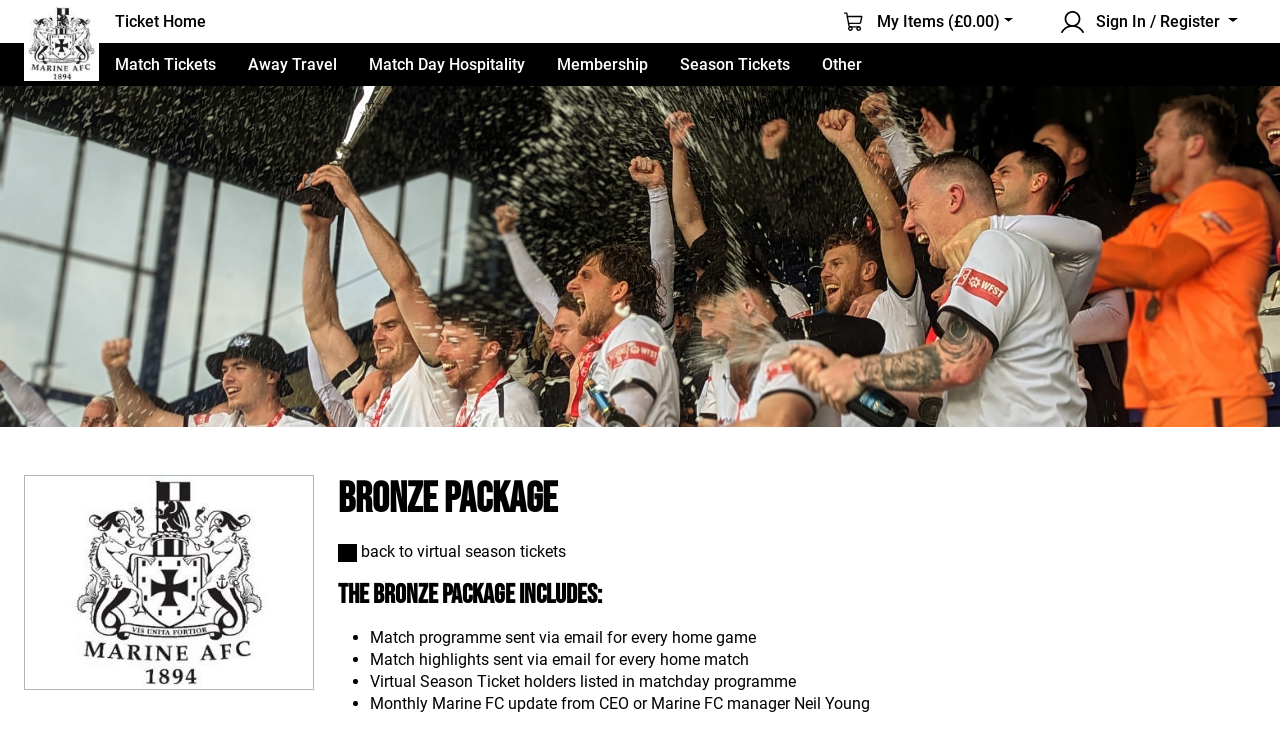

--- FILE ---
content_type: text/html; charset=utf-8
request_url: https://marinefc.ktckts.com/merchandise/mne2425bze/bronze-package
body_size: 10450
content:

<!DOCTYPE html>
<html lang="en-GB">
	<head>
		<meta charset="utf-8" />
		<meta http-equiv="X-UA-Compatible" content="IE=edge" />
		<meta name="viewport" content="width=device-width, initial-scale=1.0, shrink-to-fit=no">
		
	
<meta name="description" content="" />


		<meta property="og:type" content="website" />
		<meta property="og:site_name" content="Marine FC Tickets">
		<meta property="og:url" content="https://marinefc.ktckts.com/merchandise/mne2425bze/bronze-package" />
		
	
<meta property="og:title" content="Bronze Package | Marine&#xA0;FC" />
<meta property="og:description" content="" />
	<meta property="og:image" content="https://ktckts-cdn.com/3d1ce177-77dc-4df7-90ae-ddae27a3e0ca/8cc71884-dd9e-44bb-b62f-11809a40c57a.jpg" />
<meta name="twitter:card" content="summary_large_image" /> 


		
	
	<script type="application/ld&#x2B;json">
		{"@context":"https://schema.org","@type":"BreadcrumbList","name":"Bronze Package","itemListElement":[{"@type":"ListItem","item":{"@type":"Thing","@id":"https://marinefc.ktckts.com/","name":"Ticket Home"},"position":1},{"@type":"ListItem","item":{"@type":"Thing","@id":"https://marinefc.ktckts.com/brand/virtual-season","name":"Virtual Season Tickets"},"position":2},{"@type":"ListItem","item":{"@type":"Product","name":"Bronze Package","image":"https://ktckts-cdn.com/3d1ce177-77dc-4df7-90ae-ddae27a3e0ca/8cc71884-dd9e-44bb-b62f-11809a40c57a.jpg","url":"https://marinefc.ktckts.com/merchandise/mne2425bze/bronze-package","brand":{"@type":"Brand","name":"Virtual Season Tickets"},"mpn":"prdct_01902d4e-779e-41d8-8e70-7683b68bce53","offers":{"@type":"Offer","url":"https://marinefc.ktckts.com/merchandise/mne2425bze/bronze-package","availability":"https://schema.org/Discontinued","itemCondition":"https://schema.org/NewCondition","price":80,"priceCurrency":"GBP"},"sku":"prdct_01902d4e-779e-41d8-8e70-7683b68bce53"},"position":3}]} 
	</script>



		

<link rel="icon" type="image/png" href="/favicon-96x96.png" sizes="96x96" />
<link rel="shortcut icon" href="/favicon.ico" />
<link rel="apple-touch-icon" sizes="180x180" href="/apple-touch-icon.png" />
<meta name="apple-mobile-web-app-title" content="Marine FC Tickets" />
<link rel="manifest" href="/site.webmanifest" />

			<title>Bronze Package | Marine&#xA0;FC | Marine FC Tickets</title>
		
			<script type="text/javascript">
		var jsData = {
  "environmentType": "Production",
  "apiUrl": "https://api.ktckts.com",
  "boxofficeUrl": "https://boxoffice.ktckts.com",
  "errorReporting": {
    "stackDriverApiKey": "AIzaSyCuWqUYJTfnkNTjMbgX-eEAqoMeiKy4lX8",
    "stackDriverProjectId": "ticketing-prod-247511"
  },
  "organisationId": "organ_3d1ce177-77dc-4df7-90ae-ddae27a3e0ca",
  "language": "en-GB",
  "isUserPresent": false,
  "isPreview": false,
  "skinName": "marine",
  "productId": "prdct_01902d4e-779e-41d8-8e70-7683b68bce53",
  "productCode": "MNE2425BZE",
  "allowedActions": 0
};
	</script>
		
	<!-- vite production (js): entryPointChunkName = src/Merchandise/Index.html -->
	<script type="module" crossorigin src="/vitedist/assets/merchandise-Dm9oEofs.js"></script>
	<link rel="modulepreload" crossorigin href="/vitedist/assets/Busy-KPPc_spz.js"/>
	<link rel="modulepreload" crossorigin href="/vitedist/assets/ButtonGroup-CmC18Nxx.js"/>
	<link rel="modulepreload" crossorigin href="/vitedist/assets/Channel-GjTBeUGO.js"/>
	<link rel="modulepreload" crossorigin href="/vitedist/assets/EmbeddedIFrame-CBTgM-0u.js"/>
	<link rel="modulepreload" crossorigin href="/vitedist/assets/Fade-DkONR29M.js"/>
	<link rel="modulepreload" crossorigin href="/vitedist/assets/FatalError-BbJ8P2B6.js"/>
	<link rel="modulepreload" crossorigin href="/vitedist/assets/Form-CEJFE87P.js"/>
	<link rel="modulepreload" crossorigin href="/vitedist/assets/ForwardTicketsModal-Bew9DUFE.js"/>
	<link rel="modulepreload" crossorigin href="/vitedist/assets/ImperativeTransition-CQMHUPMt.js"/>
	<link rel="modulepreload" crossorigin href="/vitedist/assets/Index-HtZzc2bI.js"/>
	<link rel="modulepreload" crossorigin href="/vitedist/assets/LegacyModal-D7PJmur3.js"/>
	<link rel="modulepreload" crossorigin href="/vitedist/assets/Map-ckyEeXSH.js"/>
	<link rel="modulepreload" crossorigin href="/vitedist/assets/OverlayTrigger-DJT970Wy.js"/>
	<link rel="modulepreload" crossorigin href="/vitedist/assets/Product-D2M6h7F6.js"/>
	<link rel="modulepreload" crossorigin href="/vitedist/assets/Reports-DT0QT-kW.js"/>
	<link rel="modulepreload" crossorigin href="/vitedist/assets/ServiceError-CwR6CCP_.js"/>
	<link rel="modulepreload" crossorigin href="/vitedist/assets/Spinner-QPMgh1Uy.js"/>
	<link rel="modulepreload" crossorigin href="/vitedist/assets/css-Dc5eH8YA.js"/>
	<link rel="modulepreload" crossorigin href="/vitedist/assets/getCardColCount-BRRPfP7b.js"/>
	<link rel="modulepreload" crossorigin href="/vitedist/assets/hasClass-D5ZjVvBY.js"/>
	<link rel="modulepreload" crossorigin href="/vitedist/assets/index-CLfNC44F.js"/>
	<link rel="modulepreload" crossorigin href="/vitedist/assets/index.es-gJzhYbRI.js"/>
	<link rel="modulepreload" crossorigin href="/vitedist/assets/modulepreload-polyfill-B5Qt9EMX.js"/>
	<link rel="modulepreload" crossorigin href="/vitedist/assets/useMounted-DmMUfX1l.js"/>

	<!-- vite production (css): entryPointChunkName = src/Merchandise/Index.html -->
	<link rel="stylesheet" href="/vitedist/assets/Channel-DnDkmXUT.css" />
	<link rel="stylesheet" href="/vitedist/assets/Product-CXfdW5Vw.css" />

	<!-- vite legacy browser support -->
	<script type="module">try{import.meta.url;import("_").catch(()=>1);}catch(e){}window.__vite_is_modern_browser=true;</script>
	<script type="module">!function(){if(window.__vite_is_modern_browser)return;console.warn("vite: loading legacy build because dynamic import or import.meta.url is unsupported, syntax error above should be ignored");var e=document.getElementById("vite-legacy-polyfill"),n=document.createElement("script");n.src=e.src,n.onload=function(){System.import(document.getElementById('vite-legacy-entry').getAttribute('data-src'))},document.body.appendChild(n)}();</script>
	
			<!-- skin: channelName = Marine FC Web -->
		<link rel="stylesheet" href="/skins/marine.7fbd4715.css" />
		

    
	
			<script type="text/javascript">
				window.ga=window.ga||function(){(ga.q=ga.q||[]).push(arguments)}; ga.l = +new Date;
			</script>	
		
<script type="text/javascript">

				ga('create', 'UA-99661172-1', 'marinefc.ktckts.com', 'ktckts', {
					'siteSpeedSampleRate': 100,
					'cookieExpires': 63072000,
					
				});
			
  ga('ktckts.set', 'dimension1', 'Production'); 
  ga('ktckts.set', 'dimension2', 'Marine FC Web / chanl_44db5ac4-e7dd-4d30-b0f6-eee50b3822e9'); 
  ga('ktckts.set', 'dimension3', 'en-GB'); 
  ga('ktckts.set', 'dimension4', 'UTC'); 
  ga('ktckts.set', 'dimension5', 'false'); 
  ga('ktckts.require', 'displayfeatures'); 
  ga('ktckts.require', 'linkid'); 
  ga('ktckts.require', 'cleanUrlTracker', {
				stripQuery: true,
				queryParamsWhitelist: [],
				trailingSlash: 'remove'
			}); 
  ga('ktckts.require', 'eventTracker'); 
  ga('ktckts.require', 'outboundLinkTracker' , {
				events: ['click', 'auxclick', 'contextmenu']
			}); 
  ga('ktckts.require', 'urlChangeTracker'); 
  ga('ktckts.require', 'ec'); 
</script>

<script type="text/javascript">

				ga('create', 'UA-99661172-55', 'marinefc.ktckts.com', 'ktcktsmarine', {
					'siteSpeedSampleRate': 100,
					'cookieExpires': 63072000,
					
				});
			
  ga('ktcktsmarine.set', 'dimension1', 'Production'); 
  ga('ktcktsmarine.set', 'dimension2', 'Marine FC Web / chanl_44db5ac4-e7dd-4d30-b0f6-eee50b3822e9'); 
  ga('ktcktsmarine.set', 'dimension3', 'en-GB'); 
  ga('ktcktsmarine.set', 'dimension4', 'UTC'); 
  ga('ktcktsmarine.set', 'dimension5', 'false'); 
  ga('ktcktsmarine.require', 'displayfeatures'); 
  ga('ktcktsmarine.require', 'linkid'); 
  ga('ktcktsmarine.require', 'cleanUrlTracker', {
				stripQuery: true,
				queryParamsWhitelist: [],
				trailingSlash: 'remove'
			}); 
  ga('ktcktsmarine.require', 'eventTracker'); 
  ga('ktcktsmarine.require', 'outboundLinkTracker' , {
				events: ['click', 'auxclick', 'contextmenu']
			}); 
  ga('ktcktsmarine.require', 'urlChangeTracker'); 
  ga('ktcktsmarine.require', 'ec'); 
</script>

	
			<script>
				window.dataLayer = window.dataLayer || [];
				function gtag(){dataLayer.push(arguments);}

				gtag('js', new Date());
			</script>
		
<script type="text/javascript">

			gtag(
				'config', 
				'G-E1D9X3YH22', 
				{
  "cookie_domain": "marinefc.ktckts.com",
  "debug_mode": false,
  "channel_description": "Marine FC Web",
  "environment_type": "Production",
  "is_logged_in": false,
  "language": "en-GB",
  "timezone": "UTC"
}
			);
		
</script>


<script type="text/javascript">

			ga('ktckts.ec:addProduct', {
				'id': 'prdct_01902d4e-779e-41d8-8e70-7683b68bce53',
				'name': 'Bronze Package (MNE2425BZE)',
				'brand': 'Virtual Season Tickets',
				'category': 'Virtual Season Tickets'
			});
		
	ga('ktckts.ec:setAction', 'detail'); 
</script>

<script type="text/javascript">

			ga('ktcktsmarine.ec:addProduct', {
				'id': 'prdct_01902d4e-779e-41d8-8e70-7683b68bce53',
				'name': 'Bronze Package (MNE2425BZE)',
				'brand': 'Virtual Season Tickets',
				'category': 'Virtual Season Tickets'
			});
		
	ga('ktcktsmarine.ec:setAction', 'detail'); 
</script>


			<script type="text/javascript">
				gtag(
					'event', 
					'view_item', 
					{
  "items": [
    {
      "item_id": "prdct_01902d4e-779e-41d8-8e70-7683b68bce53",
      "item_name": "Bronze Package (MNE2425BZE)",
      "item_brand": "Virtual Season Tickets",
      "item_category": "Virtual Season Tickets"
    }
  ]
}
				);
			</script>
		


<script type="text/javascript">
  ga('ktckts.send', 'pageview'); 
</script>

<script type="text/javascript">
  ga('ktcktsmarine.send', 'pageview'); 
</script>


				<script type="text/plain" data-cookiecategory="analytics" src="https://www.google-analytics.com/analytics.js" defer></script>
				<script type="text/plain" data-cookiecategory="analytics" src="/scripts/autotrack.js" defer></script>
			


				<script 
					type="text/plain" 
					data-cookiecategory="analytics" 
					src="https://www.googletagmanager.com/gtag/js" 
					defer
				>
				</script>
			

	</head>

	<body class="with-header-and-footer">
		
<form method="post"><input name="csrfToken" type="hidden" value="CfDJ8G99EQABs8hBkIgq5My8xlrcttYLHCoeTR5HwGm7FfaXJSWQfsNCAMqvHapqckxdVXS5Fv0_t-nARz8pFVn69I6EPng1KHH6xM6XB_2HNJ_axX-XEtcbaOALt9REZ1eCLOTmBSeOmpHM9jWM4vSm6EM" /></form>

<header>
	<div class="position-relative main-nav">
			<a class="crest" href="https://www.marinefc.com/" target="_blank">
				<img alt="Marine FC Tickets" src="https://ktckts-cdn.com/3d1ce177-77dc-4df7-90ae-ddae27a3e0ca/f0adef7f-dcaa-4265-a5ba-0d710d506049.jpg" width="75" height="75" data-content-is-draft="false" />
			</a>

		<nav class="navbar nav navbar-expand-lg navbar-dark bg-dark">
			<div class="container-fluid has-crest">

			<div class="navbar-nav flex-row">

				<div class="navbar-brand">
					<a class="nav-link" href="/">Ticket Home</a>
				</div>

				
			</div>
				<button class="navbar-toggler" type="button" data-bs-toggle="collapse" data-bs-target="#navbarCollapse" aria-controls="navbarCollapse" aria-expanded="false" aria-label="Toggle menu">
					<span class="menu-bars" aria-hidden="true">
						<span class="bar"></span>
						<span class="bar"></span>
						<span class="bar"></span>
					</span>
				</button>

				<span class="ms-auto d-none d-lg-flex desktop-brands-nav">
									<span id="minicartLg" class="nav-item d-inline nav-link"></span>
								<div class="nav-item dropdown dropdown-center">
									<button class="nav-link dropdown-toggle" type="button" data-bs-toggle="dropdown" aria-expanded="false" data-bs-offset="0,12">
										<svg xmlns="http://www.w3.org/2000/svg" width="23" height="23" viewBox="0 0 26 25" fill="none" style="display:inline-block;vertical-align:top;margin-right:.5rem;">
											<path fill-rule="evenodd" clip-rule="evenodd"
												d="M6 9C6 5.13401 9.13401 2 13 2C16.866 2 20 5.13401 20 9C20 12.866 16.866 16 13 16C9.13401 16 6 12.866 6 9ZM13 0C8.02944 0 4 4.02944 4 9C4 12.2853 5.76025 15.1594 8.38905 16.7307C4.87215 17.8853 1.96854 20.3299 0.134413 23.4991C-0.142223 23.9771 0.021021 24.5889 0.499028 24.8655C0.977036 25.1421 1.58879 24.9789 1.86543 24.5009C4.12069 20.604 8.20036 18 12.9999 18C17.7995 18 21.8792 20.604 24.1344 24.5009C24.411 24.9789 25.0228 25.1421 25.5008 24.8655C25.9788 24.5889 26.1421 23.9771 25.8654 23.4991C24.0313 20.3299 21.1277 17.8854 17.6109 16.7307C20.2397 15.1594 22 12.2853 22 9C22 4.02944 17.9706 0 13 0Z"
												fill="currentColor" 
											/>
										</svg>
										
										Sign In / Register
									</button>

									<ul class="dropdown-menu text-bg-secondary shadow">
											<li>
												<a class="dropdown-item" href="/account/register?returnUrl=%2Fmerchandise%2Fmne2425bze%2Fbronze-package">
													Register
												</a>
											</li>

											<li>
												<a class="dropdown-item" href="/account/login?returnUrl=%2Fmerchandise%2Fmne2425bze%2Fbronze-package">
													Log in to my account
												</a>
											</li>
									</ul>
								</div>
				</span>
			</div>
			<form method="post" id="logoutForm" action="/account/logout">
			<input name="csrfToken" type="hidden" value="CfDJ8G99EQABs8hBkIgq5My8xlrcttYLHCoeTR5HwGm7FfaXJSWQfsNCAMqvHapqckxdVXS5Fv0_t-nARz8pFVn69I6EPng1KHH6xM6XB_2HNJ_axX-XEtcbaOALt9REZ1eCLOTmBSeOmpHM9jWM4vSm6EM" /></form>
		</nav>

		<nav class="navbar nav navbar-expand bg-primary">
			<div class="container-fluid has-crest">
				<div class="d-none d-lg-block navbar-nav">
					<span class="navbar-nav me-auto align-items-center">
						
<span class="d-none d-lg-flex gap-0">
	<!-- Model.NumberInView = 6 | totalBrandCount = 6 | justOneLeft = False | finalNumberToInclude = 6 --->

		<span class="nav-item">
			<a class="nav-link" href="/brand/match-tickets">
				Match Tickets
			</a>
		</span>
		<span class="nav-item">
			<a class="nav-link" href="/brand/travel">
				Away Travel
			</a>
		</span>
		<span class="nav-item">
			<a class="nav-link" href="/brand/hospitality">
				Match Day Hospitality
			</a>
		</span>
		<span class="nav-item">
			<a class="nav-link" href="/brand/membership">
				Membership
			</a>
		</span>
		<span class="nav-item">
			<a class="nav-link" href="/brand/season">
				Season Tickets
			</a>
		</span>
		<span class="nav-item">
			<a class="nav-link" href="/brand/other">
				Other
			</a>
		</span>

</span>

	<span class="nav-item d-lg-none">
		<a class="nav-link" href="/brand/match-tickets">
			Match Tickets
		</a>
	</span>
	<span class="nav-item d-lg-none">
		<a class="nav-link" href="/brand/travel">
			Away Travel
		</a>
	</span>
	<span class="nav-item d-lg-none">
		<a class="nav-link" href="/brand/hospitality">
			Match Day Hospitality
		</a>
	</span>
	<span class="nav-item d-lg-none">
		<a class="nav-link" href="/brand/membership">
			Membership
		</a>
	</span>
	<span class="nav-item d-lg-none">
		<a class="nav-link" href="/brand/season">
			Season Tickets
		</a>
	</span>
	<span class="nav-item d-lg-none">
		<a class="nav-link" href="/brand/other">
			Other
		</a>
	</span>


					</span>
				</div>

				<div class="d-lg-none ms-auto navbar-nav align-items-center">
						<span id="minicartSm" class="nav-item d-inline nav-link"></span>

					<span class="nav-item">
						<a class="nav-link" aria-label="My account" href="/account/login?returnUrl=%2Fmerchandise%2Fmne2425bze%2Fbronze-package">
							<svg xmlns="http://www.w3.org/2000/svg" width="24" height="24" viewBox="0 0 26 25" aria-hidden="true" fill="none">
								<path fill-rule="evenodd" clip-rule="evenodd"
									d="M6 9C6 5.13401 9.13401 2 13 2C16.866 2 20 5.13401 20 9C20 12.866 16.866 16 13 16C9.13401 16 6 12.866 6 9ZM13 0C8.02944 0 4 4.02944 4 9C4 12.2853 5.76025 15.1594 8.38905 16.7307C4.87215 17.8853 1.96854 20.3299 0.134413 23.4991C-0.142223 23.9771 0.021021 24.5889 0.499028 24.8655C0.977036 25.1421 1.58879 24.9789 1.86543 24.5009C4.12069 20.604 8.20036 18 12.9999 18C17.7995 18 21.8792 20.604 24.1344 24.5009C24.411 24.9789 25.0228 25.1421 25.5008 24.8655C25.9788 24.5889 26.1421 23.9771 25.8654 23.4991C24.0313 20.3299 21.1277 17.8854 17.6109 16.7307C20.2397 15.1594 22 12.2853 22 9C22 4.02944 17.9706 0 13 0Z"
									fill="currentColor" 
								/>
							</svg>
						</a>
					</span>
				</div> 
			</div>
		</nav>
	</div>
	
	<div class="collapse navbar navbar-collapse bg-primary d-lg-none" id="navbarCollapse">
		<span class="navbar-nav">
			
<span class="d-none d-lg-flex gap-0">
	<!-- Model.NumberInView = 6 | totalBrandCount = 6 | justOneLeft = False | finalNumberToInclude = 6 --->

		<span class="nav-item">
			<a class="nav-link" href="/brand/match-tickets">
				Match Tickets
			</a>
		</span>
		<span class="nav-item">
			<a class="nav-link" href="/brand/travel">
				Away Travel
			</a>
		</span>
		<span class="nav-item">
			<a class="nav-link" href="/brand/hospitality">
				Match Day Hospitality
			</a>
		</span>
		<span class="nav-item">
			<a class="nav-link" href="/brand/membership">
				Membership
			</a>
		</span>
		<span class="nav-item">
			<a class="nav-link" href="/brand/season">
				Season Tickets
			</a>
		</span>
		<span class="nav-item">
			<a class="nav-link" href="/brand/other">
				Other
			</a>
		</span>

</span>

	<span class="nav-item d-lg-none">
		<a class="nav-link" href="/brand/match-tickets">
			Match Tickets
		</a>
	</span>
	<span class="nav-item d-lg-none">
		<a class="nav-link" href="/brand/travel">
			Away Travel
		</a>
	</span>
	<span class="nav-item d-lg-none">
		<a class="nav-link" href="/brand/hospitality">
			Match Day Hospitality
		</a>
	</span>
	<span class="nav-item d-lg-none">
		<a class="nav-link" href="/brand/membership">
			Membership
		</a>
	</span>
	<span class="nav-item d-lg-none">
		<a class="nav-link" href="/brand/season">
			Season Tickets
		</a>
	</span>
	<span class="nav-item d-lg-none">
		<a class="nav-link" href="/brand/other">
			Other
		</a>
	</span>



			<div class="account-buttons flex-grow-1 w-100 d-flex justify-content-end align-items-end gap-4 flex-wrap align-content-end">
				<a class="btn btn-dark flex-fill" href="/account?returnUrl=%2Fmerchandise%2Fmne2425bze%2Fbronze-package">
					<svg xmlns="http://www.w3.org/2000/svg" width="24" height="24" viewBox="0 0 26 25" fill="none" style="display:inline-block;vertical-align:top;margin-right:.5rem;">
						<path fill-rule="evenodd" clip-rule="evenodd"
							d="M6 9C6 5.13401 9.13401 2 13 2C16.866 2 20 5.13401 20 9C20 12.866 16.866 16 13 16C9.13401 16 6 12.866 6 9ZM13 0C8.02944 0 4 4.02944 4 9C4 12.2853 5.76025 15.1594 8.38905 16.7307C4.87215 17.8853 1.96854 20.3299 0.134413 23.4991C-0.142223 23.9771 0.021021 24.5889 0.499028 24.8655C0.977036 25.1421 1.58879 24.9789 1.86543 24.5009C4.12069 20.604 8.20036 18 12.9999 18C17.7995 18 21.8792 20.604 24.1344 24.5009C24.411 24.9789 25.0228 25.1421 25.5008 24.8655C25.9788 24.5889 26.1421 23.9771 25.8654 23.4991C24.0313 20.3299 21.1277 17.8854 17.6109 16.7307C20.2397 15.1594 22 12.2853 22 9C22 4.02944 17.9706 0 13 0Z"
							fill="currentColor" 
						/>
					</svg>

					My Account
				</a>
				<a class="btn btn-dark flex-fill" onClick="event.preventDefault(); document.getElementById('logoutForm').submit();" href="/account/logout">
					<svg xmlns="http://www.w3.org/2000/svg" width="24" height="24" viewBox="0 0 19 18" fill="none" style="display:inline-block;vertical-align:top;margin-right:.5rem;">
						<path d="M8.25 17.25C8.25 17.4489 8.17098 17.6397 8.03033 17.7803C7.88968 17.921 7.69891 18 7.5 18H1.5C1.30109 18 1.11032 17.921 0.96967 17.7803C0.829018 17.6397 0.75 17.4489 0.75 17.25V0.75C0.75 0.551088 0.829018 0.360322 0.96967 0.21967C1.11032 0.0790178 1.30109 0 1.5 0H7.5C7.69891 0 7.88968 0.0790178 8.03033 0.21967C8.17098 0.360322 8.25 0.551088 8.25 0.75C8.25 0.948912 8.17098 1.13968 8.03033 1.28033C7.88968 1.42098 7.69891 1.5 7.5 1.5H2.25V16.5H7.5C7.69891 16.5 7.88968 16.579 8.03033 16.7197C8.17098 16.8603 8.25 17.0511 8.25 17.25ZM18.5306 8.46937L14.7806 4.71937C14.6399 4.57864 14.449 4.49958 14.25 4.49958C14.051 4.49958 13.8601 4.57864 13.7194 4.71937C13.5786 4.86011 13.4996 5.05098 13.4996 5.25C13.4996 5.44902 13.5786 5.63989 13.7194 5.78063L16.1897 8.25H7.5C7.30109 8.25 7.11032 8.32902 6.96967 8.46967C6.82902 8.61032 6.75 8.80109 6.75 9C6.75 9.19891 6.82902 9.38968 6.96967 9.53033C7.11032 9.67098 7.30109 9.75 7.5 9.75H16.1897L13.7194 12.2194C13.5786 12.3601 13.4996 12.551 13.4996 12.75C13.4996 12.949 13.5786 13.1399 13.7194 13.2806C13.8601 13.4214 14.051 13.5004 14.25 13.5004C14.449 13.5004 14.6399 13.4214 14.7806 13.2806L18.5306 9.53063C18.6004 9.46097 18.6557 9.37825 18.6934 9.2872C18.7312 9.19616 18.7506 9.09856 18.7506 9C18.7506 8.90144 18.7312 8.80384 18.6934 8.7128C18.6557 8.62175 18.6004 8.53903 18.5306 8.46937Z" fill="currentColor"/>
					</svg>

					Logout
				</a>
			</div>
		</span>
	</div>
</header>


		<main>
			




<div class="x-details-page" id="merchdp">
		<div class="img-heading">
		<img src="https://ktckts-cdn.com/3d1ce177-77dc-4df7-90ae-ddae27a3e0ca/a2790627-a0d3-4064-95c1-9bddb66bb125.jpg" width="1500" height="400" class="img-fluid"/>
	</div>
 
	
	<div class="container-fluid px-4 pt-4 pb-5">
		
<div class="row">
	<div class="col-12 col-lg-3 py-0 py-lg-4 ">
			<a href="https://ktckts-cdn.com/3d1ce177-77dc-4df7-90ae-ddae27a3e0ca/8cc71884-dd9e-44bb-b62f-11809a40c57a.jpg" class="glightbox">
				<figure class="border border-dark-subtle ratio p-0" style="--bs-aspect-ratio: 73.86%;">
					<img src="https://ktckts-cdn.com/3d1ce177-77dc-4df7-90ae-ddae27a3e0ca/8cc71884-dd9e-44bb-b62f-11809a40c57a.jpg" width="360" height="266" class="img-fluid" />
				</figure>
			</a>
	</div>

    <div class="col-12 col-lg-9">
        <div class="card py-0 py-lg-4">
			<h1>
				Bronze Package

			</h1>


			<p class="py-0">
					<a href="/brand/virtual-season" class="back-link">back to virtual season tickets</a>
			</p>


			<h3>The Bronze package includes:</h3>
<ul>
<li>Match programme sent via email for every home game</li>
<li>Match highlights sent via email for every home match</li>
<li>Virtual Season Ticket holders listed in matchday programme</li>
<li>Monthly Marine FC update from CEO or Marine FC manager Neil Young</li>
</ul>

        </div>

		


			
<div class="pb-5">
	<p>
			<strong>This product is either only available to limited supporters or currently unavailable. Please <a href="/account/login">log in</a> to your account to check if you are eligible to buy it now.</strong>
	</p>
</div>
    </div>
</div>


<!-- this Modal appears on Promo Code button click -->
<div class="modal fade event-details" id="redeemcode-info-modal" tabindex="-1" aria-labelledby="redeemcode-info-modal-label" aria-hidden="true">
	<div class="modal-dialog modal-lg modal-fullscreen-lg-down">
		<div class="modal-content">
			<div class="modal-header">
				<header class="modal-title">
					<h1 id="redeemcode-info-modal-label">Redeem Promotional Code</h1>
				</header>
				<button type="button" class="btn-close" data-bs-dismiss="modal" aria-label="Close"></button>
			</div>

			<div class="modal-body">
				<form action="/merchandise/redeemcode?productId=prdct_01902d4e-779e-41d8-8e70-7683b68bce53" method="post" data-ajax="true" data-ajax-method="POST" data-ajax-mode="replace" data-ajax-update="#promoCode" data-ajax-complete="ajaxComplete">
					<div id="promoCode">
						
<label class="fw-medium mb-2">
	If you have a promotional code, please enter it here
</label>

<div class="input-group mb-3">
	<input type="text" class="form-control" placeholder="Promotional code" id="promo" name="promocode" aria-label="Promotional code" aria-describedby="promocode-button">

	<input class="btn btn-secondary shadow" type="submit" id="promocode-button" value="Redeem" name="redeemcode">
</div>

<div class="validation-summary-valid" data-valmsg-summary="true">
	<p class="error p-2 pb-0">Sorry there was an error:</p>
<ul><li style="display:none"></li>
</ul></div>

					</div>
				<input name="csrfToken" type="hidden" value="CfDJ8G99EQABs8hBkIgq5My8xlrcttYLHCoeTR5HwGm7FfaXJSWQfsNCAMqvHapqckxdVXS5Fv0_t-nARz8pFVn69I6EPng1KHH6xM6XB_2HNJ_axX-XEtcbaOALt9REZ1eCLOTmBSeOmpHM9jWM4vSm6EM" /></form>
			</div>

			<div class="modal-footer">
				<button type="button" class="btn btn-lg btn-outline-secondary w-100 shadow" data-bs-dismiss="modal">Close</button>
			</div>
		</div>
	</div>
</div>

	</div>
</div>
		</main>
		
			
<footer class="text-bg-primary">
    <div class="container-xxl">
		<div class="row flex-column-reverse flex-lg-row">
			<div class="col-lg-4 text-decoration-none footer-navigation">
				
					<ul class="list-unstyled mb-4">
						<li><a class="footer-link" href="/frequentlyaskedquestions">Frequently Asked Questions</a></li>
						<li><a class="footer-link" href="/contactus">Contact Us</a></li>
						<li><a class="footer-link" href="/privacypolicy">Privacy Policy</a></li>
						<li><a type="button" aria-label="Cookie Settings" data-cc="c-settings" class="footer-link">Cookie Settings</a></li>
						<li><a class="footer-link" href="/termsandconditions">Terms &amp; Conditions</a></li>
					</ul>
					<ul class="list-inline mb-4">
						<li class="list-inline-item">
							<a href="https://www.facebook.com/marinefootballclub" class="footer-link" aria-label="Facebook">
								<svg xmlns="http://www.w3.org/2000/svg" width="32" height="32" viewBox="0 0 34 34"
									fill="none">
									<path
										d="M34 17.0633C34 7.6385 26.3898 0 17 0C7.61016 0 0 7.6385 0 17.0633C0 25.0618 5.4918 31.7804 12.8961 33.6267V22.2756H9.38984V17.0633H12.8961V14.8171C12.8961 9.01157 15.5125 6.31876 21.1969 6.31876C22.2727 6.31876 24.132 6.53205 24.8957 6.74534V11.4644C24.4973 11.4244 23.8 11.3978 22.9301 11.3978C20.141 11.3978 19.0652 12.4576 19.0652 15.2104V17.0633H24.6168L23.6605 22.2756H19.0586V34C27.4789 32.9802 34 25.7883 34 17.0633Z"
										fill="currentColor" 
									/>
								</svg>
							</a>
						</li>
						<li class="list-inline-item">
							<a href="https://twitter.com/MarineAFC" class="footer-link" aria-label="Twitter">
								<svg xmlns="http://www.w3.org/2000/svg" width="32" height="32" fill="currentColor"
									viewBox="0 0 256 256">
									<path
										d="M214.75,211.71l-62.6-98.38,61.77-67.95a8,8,0,0,0-11.84-10.76L143.24,99.34,102.75,35.71A8,8,0,0,0,96,32H48a8,8,0,0,0-6.75,12.3l62.6,98.37-61.77,68a8,8,0,1,0,11.84,10.76l58.84-64.72,40.49,63.63A8,8,0,0,0,160,224h48a8,8,0,0,0,6.75-12.29ZM164.39,208,62.57,48h29L193.43,208Z">
									/>
								</svg>
							</a>
						</li>
						<li class="list-inline-item">
							<a href="https://www.instagram.com/marineafc/" class="footer-link" aria-label="Instagram">
							<svg xmlns="http://www.w3.org/2000/svg" width="30" height="30" viewBox="0 0 30 30"
								fill="none">
								<path
									d="M15.0033 7.30838C10.7468 7.30838 7.31344 10.7425 7.31344 15C7.31344 19.2575 10.7468 22.6916 15.0033 22.6916C19.2599 22.6916 22.6933 19.2575 22.6933 15C22.6933 10.7425 19.2599 7.30838 15.0033 7.30838ZM15.0033 20.0006C12.2527 20.0006 10.0039 17.758 10.0039 15C10.0039 12.242 12.246 9.99944 15.0033 9.99944C17.7607 9.99944 20.0028 12.242 20.0028 15C20.0028 17.758 17.754 20.0006 15.0033 20.0006ZM24.8015 6.99375C24.8015 7.99119 23.9983 8.7878 23.0078 8.7878C22.0106 8.7878 21.2142 7.98449 21.2142 6.99375C21.2142 6.00301 22.0173 5.19971 23.0078 5.19971C23.9983 5.19971 24.8015 6.00301 24.8015 6.99375ZM29.8946 8.81457C29.7808 6.41136 29.232 4.28261 27.4718 2.52873C25.7184 0.774852 23.5901 0.225929 21.1874 0.105433C18.7111 -0.0351445 11.2889 -0.0351445 8.8126 0.105433C6.41662 0.219235 4.28834 0.768158 2.52817 2.52203C0.767987 4.27591 0.225878 6.40466 0.10541 8.80788C-0.0351366 11.2847 -0.0351366 18.7086 0.10541 21.1854C0.219186 23.5886 0.767987 25.7174 2.52817 27.4713C4.28834 29.2251 6.40993 29.7741 8.8126 29.8946C11.2889 30.0351 18.7111 30.0351 21.1874 29.8946C23.5901 29.7808 25.7184 29.2318 27.4718 27.4713C29.2253 25.7174 29.7741 23.5886 29.8946 21.1854C30.0351 18.7086 30.0351 11.2914 29.8946 8.81457ZM26.6955 23.843C26.1735 25.1551 25.1629 26.1659 23.8444 26.6947C21.8701 27.478 17.1852 27.2972 15.0033 27.2972C12.8215 27.2972 8.12995 27.4713 6.1623 26.6947C4.85053 26.1726 3.83993 25.1618 3.31121 23.843C2.52817 21.8682 2.70887 17.1823 2.70887 15C2.70887 12.8177 2.53486 8.12507 3.31121 6.15698C3.83324 4.84492 4.84384 3.8341 6.1623 3.30525C8.13664 2.52203 12.8215 2.70278 15.0033 2.70278C17.1852 2.70278 21.8767 2.52873 23.8444 3.30525C25.1562 3.8274 26.1668 4.83822 26.6955 6.15698C27.4785 8.13176 27.2978 12.8177 27.2978 15C27.2978 17.1823 27.4785 21.8749 26.6955 23.843Z"
									fill="currentColor" 
								/>
							</svg>
							</a>
						</li>
						<li class="list-inline-item">
							<a href="https://www.youtube.com/channel/UCChe1dwYwGhoLAnP-Kr\_LWA" class="footer-link" aria-label="YouTube">
								<svg xmlns="http://www.w3.org/2000/svg" width="37" height="26" viewBox="0 0 37 26"
									fill="none">
									<path
										d="M36.2278 4.06927C35.801 2.46458 34.5478 1.20521 32.9559 0.778646C30.0701 0 18.5 0 18.5 0C18.5 0 6.92988 0 4.04412 0.778646C2.45222 1.20521 1.19901 2.46458 0.772245 4.06927C0 6.97396 0 13.0271 0 13.0271C0 13.0271 0 19.0802 0.772245 21.9849C1.19901 23.5896 2.45222 24.7948 4.04412 25.2214C6.92988 26 18.5 26 18.5 26C18.5 26 30.0701 26 32.9559 25.2214C34.5478 24.7948 35.801 23.5828 36.2278 21.9849C37 19.0802 37 13.0271 37 13.0271C37 13.0271 37 6.97396 36.2278 4.06927ZM14.7201 18.525V7.52917L24.3867 13.0271L14.7201 18.525Z"
										fill="currentColor" 
									/>
								</svg>
							</a>
						</li>
					</ul>

				
<div class="colour-mode-available mb-4 text-light">
	<svg xmlns="http://www.w3.org/2000/svg" style="display: none;">
		<symbol id="bootstrap" viewBox="0 0 118 94">
			<path fill="currentColor" fill-rule="evenodd"
				d="M24.509 0c-6.733 0-11.715 5.893-11.492 12.284.214 6.14-.064 14.092-2.066 20.577C8.943 39.365 5.547 43.485 0 44.014v5.972c5.547.529 8.943 4.649 10.951 11.153 2.002 6.485 2.28 14.437 2.066 20.577C12.794 88.106 17.776 94 24.51 94H93.5c6.733 0 11.714-5.893 11.491-12.284-.214-6.14.064-14.092 2.066-20.577 2.009-6.504 5.396-10.624 10.943-11.153v-5.972c-5.547-.529-8.934-4.649-10.943-11.153-2.002-6.484-2.28-14.437-2.066-20.577C105.214 5.894 100.233 0 93.5 0H24.508zM80 57.863C80 66.663 73.436 72 62.543 72H44a2 2 0 0 1-2-2V24a2 2 0 0 1 2-2h18.437c9.083 0 15.044 4.92 15.044 12.474 0 5.302-4.01 10.049-9.119 10.88v.277C75.317 46.394 80 51.21 80 57.863M60.521 28.34H49.948v14.934h8.905c6.884 0 10.68-2.772 10.68-7.727 0-4.643-3.264-7.207-9.012-7.207M49.948 49.2v16.458H60.91c7.167 0 10.964-2.876 10.964-8.281s-3.903-8.178-11.425-8.178H49.948z"
				clip-rule="evenodd" 
			/>
		</symbol>
		<symbol id="check2" viewBox="0 0 16 16">
			<path
				d="M13.854 3.646a.5.5 0 0 1 0 .708l-7 7a.5.5 0 0 1-.708 0l-3.5-3.5a.5.5 0 1 1 .708-.708L6.5 10.293l6.646-6.647a.5.5 0 0 1 .708 0" 
			/>
		</symbol>
		<symbol id="circle-half" viewBox="0 0 16 16">
			<path d="M8 15A7 7 0 1 0 8 1zm0 1A8 8 0 1 1 8 0a8 8 0 0 1 0 16" />
		</symbol>
		<symbol id="moon-stars-fill" viewBox="0 0 16 16">
			<path
				d="M6 .278a.77.77 0 0 1 .08.858 7.2 7.2 0 0 0-.878 3.46c0 4.021 3.278 7.277 7.318 7.277q.792-.001 1.533-.16a.79.79 0 0 1 .81.316.73.73 0 0 1-.031.893A8.35 8.35 0 0 1 8.344 16C3.734 16 0 12.286 0 7.71 0 4.266 2.114 1.312 5.124.06A.75.75 0 0 1 6 .278" 
			/>
			<path
				d="M10.794 3.148a.217.217 0 0 1 .412 0l.387 1.162c.173.518.579.924 1.097 1.097l1.162.387a.217.217 0 0 1 0 .412l-1.162.387a1.73 1.73 0 0 0-1.097 1.097l-.387 1.162a.217.217 0 0 1-.412 0l-.387-1.162A1.73 1.73 0 0 0 9.31 6.593l-1.162-.387a.217.217 0 0 1 0-.412l1.162-.387a1.73 1.73 0 0 0 1.097-1.097zM13.863.099a.145.145 0 0 1 .274 0l.258.774c.115.346.386.617.732.732l.774.258a.145.145 0 0 1 0 .274l-.774.258a1.16 1.16 0 0 0-.732.732l-.258.774a.145.145 0 0 1-.274 0l-.258-.774a1.16 1.16 0 0 0-.732-.732l-.774-.258a.145.145 0 0 1 0-.274l.774-.258c.346-.115.617-.386.732-.732z" 
			/>
		</symbol>
		<symbol id="sun-fill" viewBox="0 0 16 16">
			<path
				d="M8 12a4 4 0 1 0 0-8 4 4 0 0 0 0 8M8 0a.5.5 0 0 1 .5.5v2a.5.5 0 0 1-1 0v-2A.5.5 0 0 1 8 0m0 13a.5.5 0 0 1 .5.5v2a.5.5 0 0 1-1 0v-2A.5.5 0 0 1 8 13m8-5a.5.5 0 0 1-.5.5h-2a.5.5 0 0 1 0-1h2a.5.5 0 0 1 .5.5M3 8a.5.5 0 0 1-.5.5h-2a.5.5 0 0 1 0-1h2A.5.5 0 0 1 3 8m10.657-5.657a.5.5 0 0 1 0 .707l-1.414 1.415a.5.5 0 1 1-.707-.708l1.414-1.414a.5.5 0 0 1 .707 0m-9.193 9.193a.5.5 0 0 1 0 .707L3.05 13.657a.5.5 0 0 1-.707-.707l1.414-1.414a.5.5 0 0 1 .707 0m9.193 2.121a.5.5 0 0 1-.707 0l-1.414-1.414a.5.5 0 0 1 .707-.707l1.414 1.414a.5.5 0 0 1 0 .707M4.464 4.465a.5.5 0 0 1-.707 0L2.343 3.05a.5.5 0 1 1 .707-.707l1.414 1.414a.5.5 0 0 1 0 .708" 
			/>
		</symbol>
	</svg>
	
	<div class="dropdown color-modes">
		<button class="btn btn-link px-0 text-decoration-none dropdown-toggle d-flex align-items-center me-auto" id="bd-theme" type="button" aria-expanded="false" data-bs-toggle="dropdown" data-bs-display="static">
			<svg class="bi my-1 me-1 theme-icon-active">
				<use href="#circle-half"></use>
			</svg>
			<span class="ms-2" id="bd-theme-text">Toggle theme</span>
		</button>
		<ul class="dropdown-menu dropdown-menu-start" aria-labelledby="bd-theme" style="--bs-dropdown-min-width: 8rem;">
			<li>
				<button type="button" class="dropdown-item d-flex align-items-center" data-bs-theme-value="light">
					<svg class="bi me-2 opacity-50 theme-icon">
						<use href="#sun-fill"></use>
					</svg>
					Light
					<svg class="bi ms-auto d-none">
						<use href="#check2"></use>
					</svg>
				</button>
			</li>
			<li>
				<button type="button" class="dropdown-item d-flex align-items-center" data-bs-theme-value="dark">
					<svg class="bi me-2 opacity-50 theme-icon">
						<use href="#moon-stars-fill"></use>
					</svg>
					Dark
					<svg class="bi ms-auto d-none">
						<use href="#check2"></use>
					</svg>
				</button>
			</li>
			<li>
				<button type="button" class="dropdown-item d-flex align-items-center active" data-bs-theme-value="auto">
					<svg class="bi me-2 opacity-50 theme-icon">
						<use href="#circle-half"></use>
					</svg>
					Auto
					<svg class="bi ms-auto d-none">
						<use href="#check2"></use>
					</svg>
				</button>
			</li>
		</ul>
	</div>
</div>
			</div>


	<div class="col-lg-8 mt-4 mt-lg-0 partners">
		<h3>Our Partners</h3>
		
		<div class="d-flex flex-wrap gap-4 column-gap-lg-5 my-lg-3 mb-5 mt-3 align-items-center">
				<div class="partner">
					<img class="img-fluid" src="https://ktckts-cdn.com/3d1ce177-77dc-4df7-90ae-ddae27a3e0ca/32d26a08-9377-4b8f-9b61-a5b4636bc634.png" width="240" height="140" data-content-is-draft="false" />
				</div>
				<div class="partner">
					<img class="img-fluid" src="https://ktckts-cdn.com/3d1ce177-77dc-4df7-90ae-ddae27a3e0ca/933b1bf8-4a3a-4360-af51-0a9eacbcbc71.png" width="240" height="140" data-content-is-draft="false" />
				</div>
				<div class="partner">
					<img class="img-fluid" src="https://ktckts-cdn.com/3d1ce177-77dc-4df7-90ae-ddae27a3e0ca/24d343fb-7a86-44fb-82f5-ec7ef4770a0d.png" width="240" height="140" data-content-is-draft="false" />
				</div>
		</div>
	</div>
		</div>

        <div class="row pt-2">
            <div class="col-12 text-center">
                
<ul class="list-inline">
		<li class="d-inline me-1">
				<strong>English</strong>

&nbsp;|		</li>
		<li class="d-inline me-1">
				<a href="/merchandise/mne2425bze/bronze-package?lang=cy">Cymraeg</a>

&nbsp;|		</li>
		<li class="d-inline me-1">
				<a href="/merchandise/mne2425bze/bronze-package?lang=fr">fran&#xE7;ais</a>

&nbsp;|		</li>
		<li class="d-inline me-1">
				<a href="/merchandise/mne2425bze/bronze-package?lang=de">Deutsch</a>

&nbsp;|		</li>
		<li class="d-inline me-1">
				<a href="/merchandise/mne2425bze/bronze-package?lang=it">italiano</a>

&nbsp;|		</li>
		<li class="d-inline me-1">
				<a href="/merchandise/mne2425bze/bronze-package?lang=es">espa&#xF1;ol</a>

&nbsp;|		</li>
		<li class="d-inline me-1">
				<a href="/merchandise/mne2425bze/bronze-package?lang=sr">&#x441;&#x440;&#x43F;&#x441;&#x43A;&#x438;</a>

&nbsp;|		</li>
		<li class="d-inline me-1">
				<a href="/merchandise/mne2425bze/bronze-package?lang=ro">rom&#xE2;n&#x103;</a>

&nbsp;|		</li>
		<li class="d-inline me-1">
				<a href="/merchandise/mne2425bze/bronze-package?lang=ja">&#x65E5;&#x672C;&#x8A9E;</a>

&nbsp;|		</li>
		<li class="d-inline me-1">
				<a href="/merchandise/mne2425bze/bronze-package?lang=zh-CN">&#x4E2D;&#x6587;</a>

		</li>
</ul>
            </div>
        </div>

        <div class="row pt-2">
            <div class="col-12">
				<p class="opacity-50">
					© Copyright 2026
				</p>
            </div>
            <div class="col-12">
				<p class="version-number">
                    v49.6.0&#x2B;Branch.tags-v49.6.0.Sha.a661b97f4d9184c169c55cf21e11a47f0e825c4e | Production | ticketing-apps-channels-fc88d9986-nl6sr | a38f5a415a54cf4d916c18a95977576c | <span class="d-inline d-sm-none">XS</span><span class="d-none d-sm-inline d-md-none">SM</span><span class="d-none d-md-inline d-lg-none">MD</span><span class="d-none d-lg-inline d-xl-none">LG</span><span class="d-none d-xl-inline">XL</span>
                </p>
            </div>
        </div>
    </div>
</footer>



		
<!-- vite legacy browser support -->
<script nomodule>!function(){var e=document,t=e.createElement("script");if(!("noModule"in t)&&"onbeforeload"in t){var n=!1;e.addEventListener("beforeload",(function(e){if(e.target===t)n=!0;else if(!e.target.hasAttribute("nomodule")||!n)return;e.preventDefault()}),!0),t.type="module",t.src=".",e.head.appendChild(t),t.remove()}}();</script>
<script nomodule crossorigin id="vite-legacy-polyfill" src="/vitedist/assets/polyfills-legacy-CVP41AUf.js"></script>
<script nomodule crossorigin id="vite-legacy-entry" data-src="/vitedist/assets/merchandise-legacy-C-mwv_VR.js">System.import(document.getElementById('vite-legacy-entry').getAttribute('data-src'))</script>

	<script defer src="https://static.cloudflareinsights.com/beacon.min.js/vcd15cbe7772f49c399c6a5babf22c1241717689176015" integrity="sha512-ZpsOmlRQV6y907TI0dKBHq9Md29nnaEIPlkf84rnaERnq6zvWvPUqr2ft8M1aS28oN72PdrCzSjY4U6VaAw1EQ==" data-cf-beacon='{"version":"2024.11.0","token":"1a7a9ef5f7b14025b1e41989b20a8dee","server_timing":{"name":{"cfCacheStatus":true,"cfEdge":true,"cfExtPri":true,"cfL4":true,"cfOrigin":true,"cfSpeedBrain":true},"location_startswith":null}}' crossorigin="anonymous"></script>
</body>
</html>


--- FILE ---
content_type: text/html; charset=utf-8
request_url: https://marinefc.ktckts.com/merchandise/mne2425bze/bronze-package
body_size: 10515
content:

<!DOCTYPE html>
<html lang="en-GB">
	<head>
		<meta charset="utf-8" />
		<meta http-equiv="X-UA-Compatible" content="IE=edge" />
		<meta name="viewport" content="width=device-width, initial-scale=1.0, shrink-to-fit=no">
		
	
<meta name="description" content="" />


		<meta property="og:type" content="website" />
		<meta property="og:site_name" content="Marine FC Tickets">
		<meta property="og:url" content="https://marinefc.ktckts.com/merchandise/mne2425bze/bronze-package" />
		
	
<meta property="og:title" content="Bronze Package | Marine&#xA0;FC" />
<meta property="og:description" content="" />
	<meta property="og:image" content="https://ktckts-cdn.com/3d1ce177-77dc-4df7-90ae-ddae27a3e0ca/8cc71884-dd9e-44bb-b62f-11809a40c57a.jpg" />
<meta name="twitter:card" content="summary_large_image" /> 


		
	
	<script type="application/ld&#x2B;json">
		{"@context":"https://schema.org","@type":"BreadcrumbList","name":"Bronze Package","itemListElement":[{"@type":"ListItem","item":{"@type":"Thing","@id":"https://marinefc.ktckts.com/","name":"Ticket Home"},"position":1},{"@type":"ListItem","item":{"@type":"Thing","@id":"https://marinefc.ktckts.com/brand/virtual-season","name":"Virtual Season Tickets"},"position":2},{"@type":"ListItem","item":{"@type":"Product","name":"Bronze Package","image":"https://ktckts-cdn.com/3d1ce177-77dc-4df7-90ae-ddae27a3e0ca/8cc71884-dd9e-44bb-b62f-11809a40c57a.jpg","url":"https://marinefc.ktckts.com/merchandise/mne2425bze/bronze-package","brand":{"@type":"Brand","name":"Virtual Season Tickets"},"mpn":"prdct_01902d4e-779e-41d8-8e70-7683b68bce53","offers":{"@type":"Offer","url":"https://marinefc.ktckts.com/merchandise/mne2425bze/bronze-package","availability":"https://schema.org/Discontinued","itemCondition":"https://schema.org/NewCondition","price":80,"priceCurrency":"GBP"},"sku":"prdct_01902d4e-779e-41d8-8e70-7683b68bce53"},"position":3}]} 
	</script>



		

<link rel="icon" type="image/png" href="/favicon-96x96.png" sizes="96x96" />
<link rel="shortcut icon" href="/favicon.ico" />
<link rel="apple-touch-icon" sizes="180x180" href="/apple-touch-icon.png" />
<meta name="apple-mobile-web-app-title" content="Marine FC Tickets" />
<link rel="manifest" href="/site.webmanifest" />

			<title>Bronze Package | Marine&#xA0;FC | Marine FC Tickets</title>
		
			<script type="text/javascript">
		var jsData = {
  "environmentType": "Production",
  "apiUrl": "https://api.ktckts.com",
  "boxofficeUrl": "https://boxoffice.ktckts.com",
  "errorReporting": {
    "stackDriverApiKey": "AIzaSyCuWqUYJTfnkNTjMbgX-eEAqoMeiKy4lX8",
    "stackDriverProjectId": "ticketing-prod-247511"
  },
  "organisationId": "organ_3d1ce177-77dc-4df7-90ae-ddae27a3e0ca",
  "language": "en-GB",
  "isUserPresent": false,
  "isPreview": false,
  "skinName": "marine",
  "productId": "prdct_01902d4e-779e-41d8-8e70-7683b68bce53",
  "productCode": "MNE2425BZE",
  "allowedActions": 0
};
	</script>
		
	<!-- vite production (js): entryPointChunkName = src/Merchandise/Index.html -->
	<script type="module" crossorigin src="/vitedist/assets/merchandise-Dm9oEofs.js"></script>
	<link rel="modulepreload" crossorigin href="/vitedist/assets/Busy-KPPc_spz.js"/>
	<link rel="modulepreload" crossorigin href="/vitedist/assets/ButtonGroup-CmC18Nxx.js"/>
	<link rel="modulepreload" crossorigin href="/vitedist/assets/Channel-GjTBeUGO.js"/>
	<link rel="modulepreload" crossorigin href="/vitedist/assets/EmbeddedIFrame-CBTgM-0u.js"/>
	<link rel="modulepreload" crossorigin href="/vitedist/assets/Fade-DkONR29M.js"/>
	<link rel="modulepreload" crossorigin href="/vitedist/assets/FatalError-BbJ8P2B6.js"/>
	<link rel="modulepreload" crossorigin href="/vitedist/assets/Form-CEJFE87P.js"/>
	<link rel="modulepreload" crossorigin href="/vitedist/assets/ForwardTicketsModal-Bew9DUFE.js"/>
	<link rel="modulepreload" crossorigin href="/vitedist/assets/ImperativeTransition-CQMHUPMt.js"/>
	<link rel="modulepreload" crossorigin href="/vitedist/assets/Index-HtZzc2bI.js"/>
	<link rel="modulepreload" crossorigin href="/vitedist/assets/LegacyModal-D7PJmur3.js"/>
	<link rel="modulepreload" crossorigin href="/vitedist/assets/Map-ckyEeXSH.js"/>
	<link rel="modulepreload" crossorigin href="/vitedist/assets/OverlayTrigger-DJT970Wy.js"/>
	<link rel="modulepreload" crossorigin href="/vitedist/assets/Product-D2M6h7F6.js"/>
	<link rel="modulepreload" crossorigin href="/vitedist/assets/Reports-DT0QT-kW.js"/>
	<link rel="modulepreload" crossorigin href="/vitedist/assets/ServiceError-CwR6CCP_.js"/>
	<link rel="modulepreload" crossorigin href="/vitedist/assets/Spinner-QPMgh1Uy.js"/>
	<link rel="modulepreload" crossorigin href="/vitedist/assets/css-Dc5eH8YA.js"/>
	<link rel="modulepreload" crossorigin href="/vitedist/assets/getCardColCount-BRRPfP7b.js"/>
	<link rel="modulepreload" crossorigin href="/vitedist/assets/hasClass-D5ZjVvBY.js"/>
	<link rel="modulepreload" crossorigin href="/vitedist/assets/index-CLfNC44F.js"/>
	<link rel="modulepreload" crossorigin href="/vitedist/assets/index.es-gJzhYbRI.js"/>
	<link rel="modulepreload" crossorigin href="/vitedist/assets/modulepreload-polyfill-B5Qt9EMX.js"/>
	<link rel="modulepreload" crossorigin href="/vitedist/assets/useMounted-DmMUfX1l.js"/>

	<!-- vite production (css): entryPointChunkName = src/Merchandise/Index.html -->
	<link rel="stylesheet" href="/vitedist/assets/Channel-DnDkmXUT.css" />
	<link rel="stylesheet" href="/vitedist/assets/Product-CXfdW5Vw.css" />

	<!-- vite legacy browser support -->
	<script type="module">try{import.meta.url;import("_").catch(()=>1);}catch(e){}window.__vite_is_modern_browser=true;</script>
	<script type="module">!function(){if(window.__vite_is_modern_browser)return;console.warn("vite: loading legacy build because dynamic import or import.meta.url is unsupported, syntax error above should be ignored");var e=document.getElementById("vite-legacy-polyfill"),n=document.createElement("script");n.src=e.src,n.onload=function(){System.import(document.getElementById('vite-legacy-entry').getAttribute('data-src'))},document.body.appendChild(n)}();</script>
	
			<!-- skin: channelName = Marine FC Web -->
		<link rel="stylesheet" href="/skins/marine.7fbd4715.css" />
		

    
	
			<script type="text/javascript">
				window.ga=window.ga||function(){(ga.q=ga.q||[]).push(arguments)}; ga.l = +new Date;
			</script>	
		
<script type="text/javascript">

				ga('create', 'UA-99661172-1', 'marinefc.ktckts.com', 'ktckts', {
					'siteSpeedSampleRate': 100,
					'cookieExpires': 63072000,
					
				});
			
  ga('ktckts.set', 'dimension1', 'Production'); 
  ga('ktckts.set', 'dimension2', 'Marine FC Web / chanl_44db5ac4-e7dd-4d30-b0f6-eee50b3822e9'); 
  ga('ktckts.set', 'dimension3', 'en-GB'); 
  ga('ktckts.set', 'dimension4', 'UTC'); 
  ga('ktckts.set', 'dimension5', 'false'); 
  ga('ktckts.require', 'displayfeatures'); 
  ga('ktckts.require', 'linkid'); 
  ga('ktckts.require', 'cleanUrlTracker', {
				stripQuery: true,
				queryParamsWhitelist: [],
				trailingSlash: 'remove'
			}); 
  ga('ktckts.require', 'eventTracker'); 
  ga('ktckts.require', 'outboundLinkTracker' , {
				events: ['click', 'auxclick', 'contextmenu']
			}); 
  ga('ktckts.require', 'urlChangeTracker'); 
  ga('ktckts.require', 'ec'); 
</script>

<script type="text/javascript">

				ga('create', 'UA-99661172-55', 'marinefc.ktckts.com', 'ktcktsmarine', {
					'siteSpeedSampleRate': 100,
					'cookieExpires': 63072000,
					
				});
			
  ga('ktcktsmarine.set', 'dimension1', 'Production'); 
  ga('ktcktsmarine.set', 'dimension2', 'Marine FC Web / chanl_44db5ac4-e7dd-4d30-b0f6-eee50b3822e9'); 
  ga('ktcktsmarine.set', 'dimension3', 'en-GB'); 
  ga('ktcktsmarine.set', 'dimension4', 'UTC'); 
  ga('ktcktsmarine.set', 'dimension5', 'false'); 
  ga('ktcktsmarine.require', 'displayfeatures'); 
  ga('ktcktsmarine.require', 'linkid'); 
  ga('ktcktsmarine.require', 'cleanUrlTracker', {
				stripQuery: true,
				queryParamsWhitelist: [],
				trailingSlash: 'remove'
			}); 
  ga('ktcktsmarine.require', 'eventTracker'); 
  ga('ktcktsmarine.require', 'outboundLinkTracker' , {
				events: ['click', 'auxclick', 'contextmenu']
			}); 
  ga('ktcktsmarine.require', 'urlChangeTracker'); 
  ga('ktcktsmarine.require', 'ec'); 
</script>

	
			<script>
				window.dataLayer = window.dataLayer || [];
				function gtag(){dataLayer.push(arguments);}

				gtag('js', new Date());
			</script>
		
<script type="text/javascript">

			gtag(
				'config', 
				'G-E1D9X3YH22', 
				{
  "cookie_domain": "marinefc.ktckts.com",
  "debug_mode": false,
  "channel_description": "Marine FC Web",
  "environment_type": "Production",
  "is_logged_in": false,
  "language": "en-GB",
  "timezone": "UTC"
}
			);
		
</script>


<script type="text/javascript">

			ga('ktckts.ec:addProduct', {
				'id': 'prdct_01902d4e-779e-41d8-8e70-7683b68bce53',
				'name': 'Bronze Package (MNE2425BZE)',
				'brand': 'Virtual Season Tickets',
				'category': 'Virtual Season Tickets'
			});
		
	ga('ktckts.ec:setAction', 'detail'); 
</script>

<script type="text/javascript">

			ga('ktcktsmarine.ec:addProduct', {
				'id': 'prdct_01902d4e-779e-41d8-8e70-7683b68bce53',
				'name': 'Bronze Package (MNE2425BZE)',
				'brand': 'Virtual Season Tickets',
				'category': 'Virtual Season Tickets'
			});
		
	ga('ktcktsmarine.ec:setAction', 'detail'); 
</script>


			<script type="text/javascript">
				gtag(
					'event', 
					'view_item', 
					{
  "items": [
    {
      "item_id": "prdct_01902d4e-779e-41d8-8e70-7683b68bce53",
      "item_name": "Bronze Package (MNE2425BZE)",
      "item_brand": "Virtual Season Tickets",
      "item_category": "Virtual Season Tickets"
    }
  ]
}
				);
			</script>
		


<script type="text/javascript">
  ga('ktckts.send', 'pageview'); 
</script>

<script type="text/javascript">
  ga('ktcktsmarine.send', 'pageview'); 
</script>


				<script type="text/plain" data-cookiecategory="analytics" src="https://www.google-analytics.com/analytics.js" defer></script>
				<script type="text/plain" data-cookiecategory="analytics" src="/scripts/autotrack.js" defer></script>
			


				<script 
					type="text/plain" 
					data-cookiecategory="analytics" 
					src="https://www.googletagmanager.com/gtag/js" 
					defer
				>
				</script>
			

	</head>

	<body class="with-header-and-footer">
		
<form method="post"><input name="csrfToken" type="hidden" value="CfDJ8G99EQABs8hBkIgq5My8xlqqxcOKxlEmpMEhdwBX78mGkgdcVn3R6Z4a2qtcQ7A5GelH5iiWdh5f-Ck8F02wFqco588dZGGZg_XI8LQGZeCGFhSucjeQ5Dny3K6dmJI92ufA2vcYfcEY4KIWSUZrhow" /></form>

<header>
	<div class="position-relative main-nav">
			<a class="crest" href="https://www.marinefc.com/" target="_blank">
				<img alt="Marine FC Tickets" src="https://ktckts-cdn.com/3d1ce177-77dc-4df7-90ae-ddae27a3e0ca/f0adef7f-dcaa-4265-a5ba-0d710d506049.jpg" width="75" height="75" data-content-is-draft="false" />
			</a>

		<nav class="navbar nav navbar-expand-lg navbar-dark bg-dark">
			<div class="container-fluid has-crest">

			<div class="navbar-nav flex-row">

				<div class="navbar-brand">
					<a class="nav-link" href="/">Ticket Home</a>
				</div>

				
			</div>
				<button class="navbar-toggler" type="button" data-bs-toggle="collapse" data-bs-target="#navbarCollapse" aria-controls="navbarCollapse" aria-expanded="false" aria-label="Toggle menu">
					<span class="menu-bars" aria-hidden="true">
						<span class="bar"></span>
						<span class="bar"></span>
						<span class="bar"></span>
					</span>
				</button>

				<span class="ms-auto d-none d-lg-flex desktop-brands-nav">
									<span id="minicartLg" class="nav-item d-inline nav-link"></span>
								<div class="nav-item dropdown dropdown-center">
									<button class="nav-link dropdown-toggle" type="button" data-bs-toggle="dropdown" aria-expanded="false" data-bs-offset="0,12">
										<svg xmlns="http://www.w3.org/2000/svg" width="23" height="23" viewBox="0 0 26 25" fill="none" style="display:inline-block;vertical-align:top;margin-right:.5rem;">
											<path fill-rule="evenodd" clip-rule="evenodd"
												d="M6 9C6 5.13401 9.13401 2 13 2C16.866 2 20 5.13401 20 9C20 12.866 16.866 16 13 16C9.13401 16 6 12.866 6 9ZM13 0C8.02944 0 4 4.02944 4 9C4 12.2853 5.76025 15.1594 8.38905 16.7307C4.87215 17.8853 1.96854 20.3299 0.134413 23.4991C-0.142223 23.9771 0.021021 24.5889 0.499028 24.8655C0.977036 25.1421 1.58879 24.9789 1.86543 24.5009C4.12069 20.604 8.20036 18 12.9999 18C17.7995 18 21.8792 20.604 24.1344 24.5009C24.411 24.9789 25.0228 25.1421 25.5008 24.8655C25.9788 24.5889 26.1421 23.9771 25.8654 23.4991C24.0313 20.3299 21.1277 17.8854 17.6109 16.7307C20.2397 15.1594 22 12.2853 22 9C22 4.02944 17.9706 0 13 0Z"
												fill="currentColor" 
											/>
										</svg>
										
										Sign In / Register
									</button>

									<ul class="dropdown-menu text-bg-secondary shadow">
											<li>
												<a class="dropdown-item" href="/account/register?returnUrl=%2Fmerchandise%2Fmne2425bze%2Fbronze-package">
													Register
												</a>
											</li>

											<li>
												<a class="dropdown-item" href="/account/login?returnUrl=%2Fmerchandise%2Fmne2425bze%2Fbronze-package">
													Log in to my account
												</a>
											</li>
									</ul>
								</div>
				</span>
			</div>
			<form method="post" id="logoutForm" action="/account/logout">
			<input name="csrfToken" type="hidden" value="CfDJ8G99EQABs8hBkIgq5My8xlqqxcOKxlEmpMEhdwBX78mGkgdcVn3R6Z4a2qtcQ7A5GelH5iiWdh5f-Ck8F02wFqco588dZGGZg_XI8LQGZeCGFhSucjeQ5Dny3K6dmJI92ufA2vcYfcEY4KIWSUZrhow" /></form>
		</nav>

		<nav class="navbar nav navbar-expand bg-primary">
			<div class="container-fluid has-crest">
				<div class="d-none d-lg-block navbar-nav">
					<span class="navbar-nav me-auto align-items-center">
						
<span class="d-none d-lg-flex gap-0">
	<!-- Model.NumberInView = 6 | totalBrandCount = 6 | justOneLeft = False | finalNumberToInclude = 6 --->

		<span class="nav-item">
			<a class="nav-link" href="/brand/match-tickets">
				Match Tickets
			</a>
		</span>
		<span class="nav-item">
			<a class="nav-link" href="/brand/travel">
				Away Travel
			</a>
		</span>
		<span class="nav-item">
			<a class="nav-link" href="/brand/hospitality">
				Match Day Hospitality
			</a>
		</span>
		<span class="nav-item">
			<a class="nav-link" href="/brand/membership">
				Membership
			</a>
		</span>
		<span class="nav-item">
			<a class="nav-link" href="/brand/season">
				Season Tickets
			</a>
		</span>
		<span class="nav-item">
			<a class="nav-link" href="/brand/other">
				Other
			</a>
		</span>

</span>

	<span class="nav-item d-lg-none">
		<a class="nav-link" href="/brand/match-tickets">
			Match Tickets
		</a>
	</span>
	<span class="nav-item d-lg-none">
		<a class="nav-link" href="/brand/travel">
			Away Travel
		</a>
	</span>
	<span class="nav-item d-lg-none">
		<a class="nav-link" href="/brand/hospitality">
			Match Day Hospitality
		</a>
	</span>
	<span class="nav-item d-lg-none">
		<a class="nav-link" href="/brand/membership">
			Membership
		</a>
	</span>
	<span class="nav-item d-lg-none">
		<a class="nav-link" href="/brand/season">
			Season Tickets
		</a>
	</span>
	<span class="nav-item d-lg-none">
		<a class="nav-link" href="/brand/other">
			Other
		</a>
	</span>


					</span>
				</div>

				<div class="d-lg-none ms-auto navbar-nav align-items-center">
						<span id="minicartSm" class="nav-item d-inline nav-link"></span>

					<span class="nav-item">
						<a class="nav-link" aria-label="My account" href="/account/login?returnUrl=%2Fmerchandise%2Fmne2425bze%2Fbronze-package">
							<svg xmlns="http://www.w3.org/2000/svg" width="24" height="24" viewBox="0 0 26 25" aria-hidden="true" fill="none">
								<path fill-rule="evenodd" clip-rule="evenodd"
									d="M6 9C6 5.13401 9.13401 2 13 2C16.866 2 20 5.13401 20 9C20 12.866 16.866 16 13 16C9.13401 16 6 12.866 6 9ZM13 0C8.02944 0 4 4.02944 4 9C4 12.2853 5.76025 15.1594 8.38905 16.7307C4.87215 17.8853 1.96854 20.3299 0.134413 23.4991C-0.142223 23.9771 0.021021 24.5889 0.499028 24.8655C0.977036 25.1421 1.58879 24.9789 1.86543 24.5009C4.12069 20.604 8.20036 18 12.9999 18C17.7995 18 21.8792 20.604 24.1344 24.5009C24.411 24.9789 25.0228 25.1421 25.5008 24.8655C25.9788 24.5889 26.1421 23.9771 25.8654 23.4991C24.0313 20.3299 21.1277 17.8854 17.6109 16.7307C20.2397 15.1594 22 12.2853 22 9C22 4.02944 17.9706 0 13 0Z"
									fill="currentColor" 
								/>
							</svg>
						</a>
					</span>
				</div> 
			</div>
		</nav>
	</div>
	
	<div class="collapse navbar navbar-collapse bg-primary d-lg-none" id="navbarCollapse">
		<span class="navbar-nav">
			
<span class="d-none d-lg-flex gap-0">
	<!-- Model.NumberInView = 6 | totalBrandCount = 6 | justOneLeft = False | finalNumberToInclude = 6 --->

		<span class="nav-item">
			<a class="nav-link" href="/brand/match-tickets">
				Match Tickets
			</a>
		</span>
		<span class="nav-item">
			<a class="nav-link" href="/brand/travel">
				Away Travel
			</a>
		</span>
		<span class="nav-item">
			<a class="nav-link" href="/brand/hospitality">
				Match Day Hospitality
			</a>
		</span>
		<span class="nav-item">
			<a class="nav-link" href="/brand/membership">
				Membership
			</a>
		</span>
		<span class="nav-item">
			<a class="nav-link" href="/brand/season">
				Season Tickets
			</a>
		</span>
		<span class="nav-item">
			<a class="nav-link" href="/brand/other">
				Other
			</a>
		</span>

</span>

	<span class="nav-item d-lg-none">
		<a class="nav-link" href="/brand/match-tickets">
			Match Tickets
		</a>
	</span>
	<span class="nav-item d-lg-none">
		<a class="nav-link" href="/brand/travel">
			Away Travel
		</a>
	</span>
	<span class="nav-item d-lg-none">
		<a class="nav-link" href="/brand/hospitality">
			Match Day Hospitality
		</a>
	</span>
	<span class="nav-item d-lg-none">
		<a class="nav-link" href="/brand/membership">
			Membership
		</a>
	</span>
	<span class="nav-item d-lg-none">
		<a class="nav-link" href="/brand/season">
			Season Tickets
		</a>
	</span>
	<span class="nav-item d-lg-none">
		<a class="nav-link" href="/brand/other">
			Other
		</a>
	</span>



			<div class="account-buttons flex-grow-1 w-100 d-flex justify-content-end align-items-end gap-4 flex-wrap align-content-end">
				<a class="btn btn-dark flex-fill" href="/account?returnUrl=%2Fmerchandise%2Fmne2425bze%2Fbronze-package">
					<svg xmlns="http://www.w3.org/2000/svg" width="24" height="24" viewBox="0 0 26 25" fill="none" style="display:inline-block;vertical-align:top;margin-right:.5rem;">
						<path fill-rule="evenodd" clip-rule="evenodd"
							d="M6 9C6 5.13401 9.13401 2 13 2C16.866 2 20 5.13401 20 9C20 12.866 16.866 16 13 16C9.13401 16 6 12.866 6 9ZM13 0C8.02944 0 4 4.02944 4 9C4 12.2853 5.76025 15.1594 8.38905 16.7307C4.87215 17.8853 1.96854 20.3299 0.134413 23.4991C-0.142223 23.9771 0.021021 24.5889 0.499028 24.8655C0.977036 25.1421 1.58879 24.9789 1.86543 24.5009C4.12069 20.604 8.20036 18 12.9999 18C17.7995 18 21.8792 20.604 24.1344 24.5009C24.411 24.9789 25.0228 25.1421 25.5008 24.8655C25.9788 24.5889 26.1421 23.9771 25.8654 23.4991C24.0313 20.3299 21.1277 17.8854 17.6109 16.7307C20.2397 15.1594 22 12.2853 22 9C22 4.02944 17.9706 0 13 0Z"
							fill="currentColor" 
						/>
					</svg>

					My Account
				</a>
				<a class="btn btn-dark flex-fill" onClick="event.preventDefault(); document.getElementById('logoutForm').submit();" href="/account/logout">
					<svg xmlns="http://www.w3.org/2000/svg" width="24" height="24" viewBox="0 0 19 18" fill="none" style="display:inline-block;vertical-align:top;margin-right:.5rem;">
						<path d="M8.25 17.25C8.25 17.4489 8.17098 17.6397 8.03033 17.7803C7.88968 17.921 7.69891 18 7.5 18H1.5C1.30109 18 1.11032 17.921 0.96967 17.7803C0.829018 17.6397 0.75 17.4489 0.75 17.25V0.75C0.75 0.551088 0.829018 0.360322 0.96967 0.21967C1.11032 0.0790178 1.30109 0 1.5 0H7.5C7.69891 0 7.88968 0.0790178 8.03033 0.21967C8.17098 0.360322 8.25 0.551088 8.25 0.75C8.25 0.948912 8.17098 1.13968 8.03033 1.28033C7.88968 1.42098 7.69891 1.5 7.5 1.5H2.25V16.5H7.5C7.69891 16.5 7.88968 16.579 8.03033 16.7197C8.17098 16.8603 8.25 17.0511 8.25 17.25ZM18.5306 8.46937L14.7806 4.71937C14.6399 4.57864 14.449 4.49958 14.25 4.49958C14.051 4.49958 13.8601 4.57864 13.7194 4.71937C13.5786 4.86011 13.4996 5.05098 13.4996 5.25C13.4996 5.44902 13.5786 5.63989 13.7194 5.78063L16.1897 8.25H7.5C7.30109 8.25 7.11032 8.32902 6.96967 8.46967C6.82902 8.61032 6.75 8.80109 6.75 9C6.75 9.19891 6.82902 9.38968 6.96967 9.53033C7.11032 9.67098 7.30109 9.75 7.5 9.75H16.1897L13.7194 12.2194C13.5786 12.3601 13.4996 12.551 13.4996 12.75C13.4996 12.949 13.5786 13.1399 13.7194 13.2806C13.8601 13.4214 14.051 13.5004 14.25 13.5004C14.449 13.5004 14.6399 13.4214 14.7806 13.2806L18.5306 9.53063C18.6004 9.46097 18.6557 9.37825 18.6934 9.2872C18.7312 9.19616 18.7506 9.09856 18.7506 9C18.7506 8.90144 18.7312 8.80384 18.6934 8.7128C18.6557 8.62175 18.6004 8.53903 18.5306 8.46937Z" fill="currentColor"/>
					</svg>

					Logout
				</a>
			</div>
		</span>
	</div>
</header>


		<main>
			




<div class="x-details-page" id="merchdp">
		<div class="img-heading">
		<img src="https://ktckts-cdn.com/3d1ce177-77dc-4df7-90ae-ddae27a3e0ca/a2790627-a0d3-4064-95c1-9bddb66bb125.jpg" width="1500" height="400" class="img-fluid"/>
	</div>
 
	
	<div class="container-fluid px-4 pt-4 pb-5">
		
<div class="row">
	<div class="col-12 col-lg-3 py-0 py-lg-4 ">
			<a href="https://ktckts-cdn.com/3d1ce177-77dc-4df7-90ae-ddae27a3e0ca/8cc71884-dd9e-44bb-b62f-11809a40c57a.jpg" class="glightbox">
				<figure class="border border-dark-subtle ratio p-0" style="--bs-aspect-ratio: 73.86%;">
					<img src="https://ktckts-cdn.com/3d1ce177-77dc-4df7-90ae-ddae27a3e0ca/8cc71884-dd9e-44bb-b62f-11809a40c57a.jpg" width="360" height="266" class="img-fluid" />
				</figure>
			</a>
	</div>

    <div class="col-12 col-lg-9">
        <div class="card py-0 py-lg-4">
			<h1>
				Bronze Package

			</h1>


			<p class="py-0">
					<a href="/brand/virtual-season" class="back-link">back to virtual season tickets</a>
			</p>


			<h3>The Bronze package includes:</h3>
<ul>
<li>Match programme sent via email for every home game</li>
<li>Match highlights sent via email for every home match</li>
<li>Virtual Season Ticket holders listed in matchday programme</li>
<li>Monthly Marine FC update from CEO or Marine FC manager Neil Young</li>
</ul>

        </div>

		


			
<div class="pb-5">
	<p>
			<strong>This product is either only available to limited supporters or currently unavailable. Please <a href="/account/login">log in</a> to your account to check if you are eligible to buy it now.</strong>
	</p>
</div>
    </div>
</div>


<!-- this Modal appears on Promo Code button click -->
<div class="modal fade event-details" id="redeemcode-info-modal" tabindex="-1" aria-labelledby="redeemcode-info-modal-label" aria-hidden="true">
	<div class="modal-dialog modal-lg modal-fullscreen-lg-down">
		<div class="modal-content">
			<div class="modal-header">
				<header class="modal-title">
					<h1 id="redeemcode-info-modal-label">Redeem Promotional Code</h1>
				</header>
				<button type="button" class="btn-close" data-bs-dismiss="modal" aria-label="Close"></button>
			</div>

			<div class="modal-body">
				<form action="/merchandise/redeemcode?productId=prdct_01902d4e-779e-41d8-8e70-7683b68bce53" method="post" data-ajax="true" data-ajax-method="POST" data-ajax-mode="replace" data-ajax-update="#promoCode" data-ajax-complete="ajaxComplete">
					<div id="promoCode">
						
<label class="fw-medium mb-2">
	If you have a promotional code, please enter it here
</label>

<div class="input-group mb-3">
	<input type="text" class="form-control" placeholder="Promotional code" id="promo" name="promocode" aria-label="Promotional code" aria-describedby="promocode-button">

	<input class="btn btn-secondary shadow" type="submit" id="promocode-button" value="Redeem" name="redeemcode">
</div>

<div class="validation-summary-valid" data-valmsg-summary="true">
	<p class="error p-2 pb-0">Sorry there was an error:</p>
<ul><li style="display:none"></li>
</ul></div>

					</div>
				<input name="csrfToken" type="hidden" value="CfDJ8G99EQABs8hBkIgq5My8xlqqxcOKxlEmpMEhdwBX78mGkgdcVn3R6Z4a2qtcQ7A5GelH5iiWdh5f-Ck8F02wFqco588dZGGZg_XI8LQGZeCGFhSucjeQ5Dny3K6dmJI92ufA2vcYfcEY4KIWSUZrhow" /></form>
			</div>

			<div class="modal-footer">
				<button type="button" class="btn btn-lg btn-outline-secondary w-100 shadow" data-bs-dismiss="modal">Close</button>
			</div>
		</div>
	</div>
</div>

	</div>
</div>
		</main>
		
			
<footer class="text-bg-primary">
    <div class="container-xxl">
		<div class="row flex-column-reverse flex-lg-row">
			<div class="col-lg-4 text-decoration-none footer-navigation">
				
					<ul class="list-unstyled mb-4">
						<li><a class="footer-link" href="/frequentlyaskedquestions">Frequently Asked Questions</a></li>
						<li><a class="footer-link" href="/contactus">Contact Us</a></li>
						<li><a class="footer-link" href="/privacypolicy">Privacy Policy</a></li>
						<li><a type="button" aria-label="Cookie Settings" data-cc="c-settings" class="footer-link">Cookie Settings</a></li>
						<li><a class="footer-link" href="/termsandconditions">Terms &amp; Conditions</a></li>
					</ul>
					<ul class="list-inline mb-4">
						<li class="list-inline-item">
							<a href="https://www.facebook.com/marinefootballclub" class="footer-link" aria-label="Facebook">
								<svg xmlns="http://www.w3.org/2000/svg" width="32" height="32" viewBox="0 0 34 34"
									fill="none">
									<path
										d="M34 17.0633C34 7.6385 26.3898 0 17 0C7.61016 0 0 7.6385 0 17.0633C0 25.0618 5.4918 31.7804 12.8961 33.6267V22.2756H9.38984V17.0633H12.8961V14.8171C12.8961 9.01157 15.5125 6.31876 21.1969 6.31876C22.2727 6.31876 24.132 6.53205 24.8957 6.74534V11.4644C24.4973 11.4244 23.8 11.3978 22.9301 11.3978C20.141 11.3978 19.0652 12.4576 19.0652 15.2104V17.0633H24.6168L23.6605 22.2756H19.0586V34C27.4789 32.9802 34 25.7883 34 17.0633Z"
										fill="currentColor" 
									/>
								</svg>
							</a>
						</li>
						<li class="list-inline-item">
							<a href="https://twitter.com/MarineAFC" class="footer-link" aria-label="Twitter">
								<svg xmlns="http://www.w3.org/2000/svg" width="32" height="32" fill="currentColor"
									viewBox="0 0 256 256">
									<path
										d="M214.75,211.71l-62.6-98.38,61.77-67.95a8,8,0,0,0-11.84-10.76L143.24,99.34,102.75,35.71A8,8,0,0,0,96,32H48a8,8,0,0,0-6.75,12.3l62.6,98.37-61.77,68a8,8,0,1,0,11.84,10.76l58.84-64.72,40.49,63.63A8,8,0,0,0,160,224h48a8,8,0,0,0,6.75-12.29ZM164.39,208,62.57,48h29L193.43,208Z">
									/>
								</svg>
							</a>
						</li>
						<li class="list-inline-item">
							<a href="https://www.instagram.com/marineafc/" class="footer-link" aria-label="Instagram">
							<svg xmlns="http://www.w3.org/2000/svg" width="30" height="30" viewBox="0 0 30 30"
								fill="none">
								<path
									d="M15.0033 7.30838C10.7468 7.30838 7.31344 10.7425 7.31344 15C7.31344 19.2575 10.7468 22.6916 15.0033 22.6916C19.2599 22.6916 22.6933 19.2575 22.6933 15C22.6933 10.7425 19.2599 7.30838 15.0033 7.30838ZM15.0033 20.0006C12.2527 20.0006 10.0039 17.758 10.0039 15C10.0039 12.242 12.246 9.99944 15.0033 9.99944C17.7607 9.99944 20.0028 12.242 20.0028 15C20.0028 17.758 17.754 20.0006 15.0033 20.0006ZM24.8015 6.99375C24.8015 7.99119 23.9983 8.7878 23.0078 8.7878C22.0106 8.7878 21.2142 7.98449 21.2142 6.99375C21.2142 6.00301 22.0173 5.19971 23.0078 5.19971C23.9983 5.19971 24.8015 6.00301 24.8015 6.99375ZM29.8946 8.81457C29.7808 6.41136 29.232 4.28261 27.4718 2.52873C25.7184 0.774852 23.5901 0.225929 21.1874 0.105433C18.7111 -0.0351445 11.2889 -0.0351445 8.8126 0.105433C6.41662 0.219235 4.28834 0.768158 2.52817 2.52203C0.767987 4.27591 0.225878 6.40466 0.10541 8.80788C-0.0351366 11.2847 -0.0351366 18.7086 0.10541 21.1854C0.219186 23.5886 0.767987 25.7174 2.52817 27.4713C4.28834 29.2251 6.40993 29.7741 8.8126 29.8946C11.2889 30.0351 18.7111 30.0351 21.1874 29.8946C23.5901 29.7808 25.7184 29.2318 27.4718 27.4713C29.2253 25.7174 29.7741 23.5886 29.8946 21.1854C30.0351 18.7086 30.0351 11.2914 29.8946 8.81457ZM26.6955 23.843C26.1735 25.1551 25.1629 26.1659 23.8444 26.6947C21.8701 27.478 17.1852 27.2972 15.0033 27.2972C12.8215 27.2972 8.12995 27.4713 6.1623 26.6947C4.85053 26.1726 3.83993 25.1618 3.31121 23.843C2.52817 21.8682 2.70887 17.1823 2.70887 15C2.70887 12.8177 2.53486 8.12507 3.31121 6.15698C3.83324 4.84492 4.84384 3.8341 6.1623 3.30525C8.13664 2.52203 12.8215 2.70278 15.0033 2.70278C17.1852 2.70278 21.8767 2.52873 23.8444 3.30525C25.1562 3.8274 26.1668 4.83822 26.6955 6.15698C27.4785 8.13176 27.2978 12.8177 27.2978 15C27.2978 17.1823 27.4785 21.8749 26.6955 23.843Z"
									fill="currentColor" 
								/>
							</svg>
							</a>
						</li>
						<li class="list-inline-item">
							<a href="https://www.youtube.com/channel/UCChe1dwYwGhoLAnP-Kr\_LWA" class="footer-link" aria-label="YouTube">
								<svg xmlns="http://www.w3.org/2000/svg" width="37" height="26" viewBox="0 0 37 26"
									fill="none">
									<path
										d="M36.2278 4.06927C35.801 2.46458 34.5478 1.20521 32.9559 0.778646C30.0701 0 18.5 0 18.5 0C18.5 0 6.92988 0 4.04412 0.778646C2.45222 1.20521 1.19901 2.46458 0.772245 4.06927C0 6.97396 0 13.0271 0 13.0271C0 13.0271 0 19.0802 0.772245 21.9849C1.19901 23.5896 2.45222 24.7948 4.04412 25.2214C6.92988 26 18.5 26 18.5 26C18.5 26 30.0701 26 32.9559 25.2214C34.5478 24.7948 35.801 23.5828 36.2278 21.9849C37 19.0802 37 13.0271 37 13.0271C37 13.0271 37 6.97396 36.2278 4.06927ZM14.7201 18.525V7.52917L24.3867 13.0271L14.7201 18.525Z"
										fill="currentColor" 
									/>
								</svg>
							</a>
						</li>
					</ul>

				
<div class="colour-mode-available mb-4 text-light">
	<svg xmlns="http://www.w3.org/2000/svg" style="display: none;">
		<symbol id="bootstrap" viewBox="0 0 118 94">
			<path fill="currentColor" fill-rule="evenodd"
				d="M24.509 0c-6.733 0-11.715 5.893-11.492 12.284.214 6.14-.064 14.092-2.066 20.577C8.943 39.365 5.547 43.485 0 44.014v5.972c5.547.529 8.943 4.649 10.951 11.153 2.002 6.485 2.28 14.437 2.066 20.577C12.794 88.106 17.776 94 24.51 94H93.5c6.733 0 11.714-5.893 11.491-12.284-.214-6.14.064-14.092 2.066-20.577 2.009-6.504 5.396-10.624 10.943-11.153v-5.972c-5.547-.529-8.934-4.649-10.943-11.153-2.002-6.484-2.28-14.437-2.066-20.577C105.214 5.894 100.233 0 93.5 0H24.508zM80 57.863C80 66.663 73.436 72 62.543 72H44a2 2 0 0 1-2-2V24a2 2 0 0 1 2-2h18.437c9.083 0 15.044 4.92 15.044 12.474 0 5.302-4.01 10.049-9.119 10.88v.277C75.317 46.394 80 51.21 80 57.863M60.521 28.34H49.948v14.934h8.905c6.884 0 10.68-2.772 10.68-7.727 0-4.643-3.264-7.207-9.012-7.207M49.948 49.2v16.458H60.91c7.167 0 10.964-2.876 10.964-8.281s-3.903-8.178-11.425-8.178H49.948z"
				clip-rule="evenodd" 
			/>
		</symbol>
		<symbol id="check2" viewBox="0 0 16 16">
			<path
				d="M13.854 3.646a.5.5 0 0 1 0 .708l-7 7a.5.5 0 0 1-.708 0l-3.5-3.5a.5.5 0 1 1 .708-.708L6.5 10.293l6.646-6.647a.5.5 0 0 1 .708 0" 
			/>
		</symbol>
		<symbol id="circle-half" viewBox="0 0 16 16">
			<path d="M8 15A7 7 0 1 0 8 1zm0 1A8 8 0 1 1 8 0a8 8 0 0 1 0 16" />
		</symbol>
		<symbol id="moon-stars-fill" viewBox="0 0 16 16">
			<path
				d="M6 .278a.77.77 0 0 1 .08.858 7.2 7.2 0 0 0-.878 3.46c0 4.021 3.278 7.277 7.318 7.277q.792-.001 1.533-.16a.79.79 0 0 1 .81.316.73.73 0 0 1-.031.893A8.35 8.35 0 0 1 8.344 16C3.734 16 0 12.286 0 7.71 0 4.266 2.114 1.312 5.124.06A.75.75 0 0 1 6 .278" 
			/>
			<path
				d="M10.794 3.148a.217.217 0 0 1 .412 0l.387 1.162c.173.518.579.924 1.097 1.097l1.162.387a.217.217 0 0 1 0 .412l-1.162.387a1.73 1.73 0 0 0-1.097 1.097l-.387 1.162a.217.217 0 0 1-.412 0l-.387-1.162A1.73 1.73 0 0 0 9.31 6.593l-1.162-.387a.217.217 0 0 1 0-.412l1.162-.387a1.73 1.73 0 0 0 1.097-1.097zM13.863.099a.145.145 0 0 1 .274 0l.258.774c.115.346.386.617.732.732l.774.258a.145.145 0 0 1 0 .274l-.774.258a1.16 1.16 0 0 0-.732.732l-.258.774a.145.145 0 0 1-.274 0l-.258-.774a1.16 1.16 0 0 0-.732-.732l-.774-.258a.145.145 0 0 1 0-.274l.774-.258c.346-.115.617-.386.732-.732z" 
			/>
		</symbol>
		<symbol id="sun-fill" viewBox="0 0 16 16">
			<path
				d="M8 12a4 4 0 1 0 0-8 4 4 0 0 0 0 8M8 0a.5.5 0 0 1 .5.5v2a.5.5 0 0 1-1 0v-2A.5.5 0 0 1 8 0m0 13a.5.5 0 0 1 .5.5v2a.5.5 0 0 1-1 0v-2A.5.5 0 0 1 8 13m8-5a.5.5 0 0 1-.5.5h-2a.5.5 0 0 1 0-1h2a.5.5 0 0 1 .5.5M3 8a.5.5 0 0 1-.5.5h-2a.5.5 0 0 1 0-1h2A.5.5 0 0 1 3 8m10.657-5.657a.5.5 0 0 1 0 .707l-1.414 1.415a.5.5 0 1 1-.707-.708l1.414-1.414a.5.5 0 0 1 .707 0m-9.193 9.193a.5.5 0 0 1 0 .707L3.05 13.657a.5.5 0 0 1-.707-.707l1.414-1.414a.5.5 0 0 1 .707 0m9.193 2.121a.5.5 0 0 1-.707 0l-1.414-1.414a.5.5 0 0 1 .707-.707l1.414 1.414a.5.5 0 0 1 0 .707M4.464 4.465a.5.5 0 0 1-.707 0L2.343 3.05a.5.5 0 1 1 .707-.707l1.414 1.414a.5.5 0 0 1 0 .708" 
			/>
		</symbol>
	</svg>
	
	<div class="dropdown color-modes">
		<button class="btn btn-link px-0 text-decoration-none dropdown-toggle d-flex align-items-center me-auto" id="bd-theme" type="button" aria-expanded="false" data-bs-toggle="dropdown" data-bs-display="static">
			<svg class="bi my-1 me-1 theme-icon-active">
				<use href="#circle-half"></use>
			</svg>
			<span class="ms-2" id="bd-theme-text">Toggle theme</span>
		</button>
		<ul class="dropdown-menu dropdown-menu-start" aria-labelledby="bd-theme" style="--bs-dropdown-min-width: 8rem;">
			<li>
				<button type="button" class="dropdown-item d-flex align-items-center" data-bs-theme-value="light">
					<svg class="bi me-2 opacity-50 theme-icon">
						<use href="#sun-fill"></use>
					</svg>
					Light
					<svg class="bi ms-auto d-none">
						<use href="#check2"></use>
					</svg>
				</button>
			</li>
			<li>
				<button type="button" class="dropdown-item d-flex align-items-center" data-bs-theme-value="dark">
					<svg class="bi me-2 opacity-50 theme-icon">
						<use href="#moon-stars-fill"></use>
					</svg>
					Dark
					<svg class="bi ms-auto d-none">
						<use href="#check2"></use>
					</svg>
				</button>
			</li>
			<li>
				<button type="button" class="dropdown-item d-flex align-items-center active" data-bs-theme-value="auto">
					<svg class="bi me-2 opacity-50 theme-icon">
						<use href="#circle-half"></use>
					</svg>
					Auto
					<svg class="bi ms-auto d-none">
						<use href="#check2"></use>
					</svg>
				</button>
			</li>
		</ul>
	</div>
</div>
			</div>


	<div class="col-lg-8 mt-4 mt-lg-0 partners">
		<h3>Our Partners</h3>
		
		<div class="d-flex flex-wrap gap-4 column-gap-lg-5 my-lg-3 mb-5 mt-3 align-items-center">
				<div class="partner">
					<img class="img-fluid" src="https://ktckts-cdn.com/3d1ce177-77dc-4df7-90ae-ddae27a3e0ca/32d26a08-9377-4b8f-9b61-a5b4636bc634.png" width="240" height="140" data-content-is-draft="false" />
				</div>
				<div class="partner">
					<img class="img-fluid" src="https://ktckts-cdn.com/3d1ce177-77dc-4df7-90ae-ddae27a3e0ca/933b1bf8-4a3a-4360-af51-0a9eacbcbc71.png" width="240" height="140" data-content-is-draft="false" />
				</div>
				<div class="partner">
					<img class="img-fluid" src="https://ktckts-cdn.com/3d1ce177-77dc-4df7-90ae-ddae27a3e0ca/24d343fb-7a86-44fb-82f5-ec7ef4770a0d.png" width="240" height="140" data-content-is-draft="false" />
				</div>
		</div>
	</div>
		</div>

        <div class="row pt-2">
            <div class="col-12 text-center">
                
<ul class="list-inline">
		<li class="d-inline me-1">
				<strong>English</strong>

&nbsp;|		</li>
		<li class="d-inline me-1">
				<a href="/merchandise/mne2425bze/bronze-package?lang=cy">Cymraeg</a>

&nbsp;|		</li>
		<li class="d-inline me-1">
				<a href="/merchandise/mne2425bze/bronze-package?lang=fr">fran&#xE7;ais</a>

&nbsp;|		</li>
		<li class="d-inline me-1">
				<a href="/merchandise/mne2425bze/bronze-package?lang=de">Deutsch</a>

&nbsp;|		</li>
		<li class="d-inline me-1">
				<a href="/merchandise/mne2425bze/bronze-package?lang=it">italiano</a>

&nbsp;|		</li>
		<li class="d-inline me-1">
				<a href="/merchandise/mne2425bze/bronze-package?lang=es">espa&#xF1;ol</a>

&nbsp;|		</li>
		<li class="d-inline me-1">
				<a href="/merchandise/mne2425bze/bronze-package?lang=sr">&#x441;&#x440;&#x43F;&#x441;&#x43A;&#x438;</a>

&nbsp;|		</li>
		<li class="d-inline me-1">
				<a href="/merchandise/mne2425bze/bronze-package?lang=ro">rom&#xE2;n&#x103;</a>

&nbsp;|		</li>
		<li class="d-inline me-1">
				<a href="/merchandise/mne2425bze/bronze-package?lang=ja">&#x65E5;&#x672C;&#x8A9E;</a>

&nbsp;|		</li>
		<li class="d-inline me-1">
				<a href="/merchandise/mne2425bze/bronze-package?lang=zh-CN">&#x4E2D;&#x6587;</a>

		</li>
</ul>
            </div>
        </div>

        <div class="row pt-2">
            <div class="col-12">
				<p class="opacity-50">
					© Copyright 2026
				</p>
            </div>
            <div class="col-12">
				<p class="version-number">
                    v49.6.0&#x2B;Branch.tags-v49.6.0.Sha.a661b97f4d9184c169c55cf21e11a47f0e825c4e | Production | ticketing-apps-channels-fc88d9986-424tz | 6d3db92fe8ae2a8844237003f32fa2f4 | <span class="d-inline d-sm-none">XS</span><span class="d-none d-sm-inline d-md-none">SM</span><span class="d-none d-md-inline d-lg-none">MD</span><span class="d-none d-lg-inline d-xl-none">LG</span><span class="d-none d-xl-inline">XL</span>
                </p>
            </div>
        </div>
    </div>
</footer>



		
<!-- vite legacy browser support -->
<script nomodule>!function(){var e=document,t=e.createElement("script");if(!("noModule"in t)&&"onbeforeload"in t){var n=!1;e.addEventListener("beforeload",(function(e){if(e.target===t)n=!0;else if(!e.target.hasAttribute("nomodule")||!n)return;e.preventDefault()}),!0),t.type="module",t.src=".",e.head.appendChild(t),t.remove()}}();</script>
<script nomodule crossorigin id="vite-legacy-polyfill" src="/vitedist/assets/polyfills-legacy-CVP41AUf.js"></script>
<script nomodule crossorigin id="vite-legacy-entry" data-src="/vitedist/assets/merchandise-legacy-C-mwv_VR.js">System.import(document.getElementById('vite-legacy-entry').getAttribute('data-src'))</script>

	<script defer src="https://static.cloudflareinsights.com/beacon.min.js/vcd15cbe7772f49c399c6a5babf22c1241717689176015" integrity="sha512-ZpsOmlRQV6y907TI0dKBHq9Md29nnaEIPlkf84rnaERnq6zvWvPUqr2ft8M1aS28oN72PdrCzSjY4U6VaAw1EQ==" data-cf-beacon='{"version":"2024.11.0","token":"1a7a9ef5f7b14025b1e41989b20a8dee","server_timing":{"name":{"cfCacheStatus":true,"cfEdge":true,"cfExtPri":true,"cfL4":true,"cfOrigin":true,"cfSpeedBrain":true},"location_startswith":null}}' crossorigin="anonymous"></script>
</body>
</html>


--- FILE ---
content_type: text/css
request_url: https://marinefc.ktckts.com/vitedist/assets/Product-CXfdW5Vw.css
body_size: 677
content:
@charset "UTF-8";g:focus{outline:none}.seatMap .segment{opacity:1;stroke:none!important;cursor:zoom-in}.seatMap .segmentHigh{fill:green!important}.seatMap .segmentLow{fill:orange!important}.seatMap .segmentNone{fill:#676a6c!important}.seatMap .segmentSelected{stroke:#ff0!important;stroke-linecap:round;cursor:pointer}.seatMap .segmentHovering{opacity:.5}.seatMap .seat{cursor:pointer}.seatMap .seatSelectable{fill:#6cac6c}.seatMap .seatReselling{fill:#6cac6c;stroke:#ba4c3d}.seatMap .seatNotSelectable{fill:#888!important;cursor:not-allowed}.seatMap .seatReserved{stroke-width:2px;stroke:#000}.seatMap .seatAllocated{stroke-width:2px;stroke:#fff}.seatMap .seatSelected{fill:#ff0!important}.seatMap .rowIndicator{font-weight:700;color:#000}.product-date{font-size:1.4em}.price .fullprice{color:gray;font-weight:400}.price .addedfee{font-weight:400}.quantity-selector select{text-align-last:center}.aggAvail{font-size:.75em}.price-category{margin-top:3rem}.price-category>.card .card-header h4{margin-bottom:.25rem;font-size:1.5rem;font-weight:500}.price-category>.card .card-body{background-color:RGBA(var(--bs-body-color-rgb),.05);padding:var(--bs-gutter-x)}.price-category>.card .card-body .purchaseable-item{font-size:1.125rem;font-weight:500}.price-category>.card .card-body .purchaseable-item:last-of-type{margin-bottom:0}.purchaseable-item{display:grid;grid-template-columns:1fr;column-gap:.5rem}@media (min-width: 1400px){.purchaseable-item{display:grid;grid-template-columns:1fr 12rem;align-items:center}.purchaseable-item>label{min-width:0;white-space:normal;overflow-wrap:break-word}.purchaseable-item>label .price,.purchaseable-item>label .fullprice{white-space:nowrap}.row-cols-md-3 .purchaseable-item{grid-template-columns:1fr}}.add-to-cart-bar{background-color:var(--bs-body-bg);position:fixed;right:0;bottom:0;left:0;z-index:1030;box-shadow:0 1rem 3rem rgba(0,0,0,.176)}@media (min-width: 1140px){.is-merchandise .add-to-cart-bar{box-shadow:none;position:relative}.is-merchandise .add-to-cart-bar.py-4{padding-top:0}.is-merchandise .add-to-cart-bar>.container-fluid{padding:0}}.map-controls .btn-secondary{--bs-btn-color: var(--bs-secondary-text-emphasis);--bs-btn-bg: var(--bs-secondary-bg-subtle);--bs-btn-border-color: var(--bs-secondary-bg-subtle);--bs-btn-hover-color: var(--bs-secondary-text-emphasis);--bs-btn-hover-bg: var(--bs-secondary-border-subtle);--bs-btn-hover-border-color: var(--bs-secondary-border-subtle);--bs-btn-focus-shadow-rgb: var(--bs-secondary-rgb);--bs-btn-active-color: var(--bs-secondary-text-emphasis);--bs-btn-active-bg: var(--bs-secondary-border-subtle);--bs-btn-active-border-color: var(--bs-secondary-border-subtle);--bs-btn-disabled-color: var(--bs-secondary-text-emphasis);--bs-btn-disabled-bg: var(--bs-secondary-bg-subtle);--bs-btn-disabled-border-color: var(--bs-secondary-bg-subtle)}#importantInfo.expandableCard.enabled .collapse,#importantInfo.expandableCard.enabled .collapsing{height:12rem}


--- FILE ---
content_type: text/css
request_url: https://marinefc.ktckts.com/skins/marine.7fbd4715.css
body_size: 3356
content:
/* roboto-300 - latin */
@font-face {
  font-display: swap;
  /* Check https://developer.mozilla.org/en-US/docs/Web/CSS/@font-face/font-display for other options. */
  font-family: "Roboto";
  font-style: normal;
  font-weight: 300;
  src: url("/fonts/Roboto/roboto-v32-latin-300.woff2") format("woff2"), url("/fonts/Roboto/roboto-v32-latin-300.ttf") format("truetype");
  /* Chrome 4+, Firefox 3.5+, IE 9+, Safari 3.1+, iOS 4.2+, Android Browser 2.2+ */
}
/* roboto-300italic - latin */
@font-face {
  font-display: swap;
  /* Check https://developer.mozilla.org/en-US/docs/Web/CSS/@font-face/font-display for other options. */
  font-family: "Roboto";
  font-style: italic;
  font-weight: 300;
  src: url("/fonts/Roboto/roboto-v32-latin-300italic.woff2") format("woff2"), url("/fonts/Roboto/roboto-v32-latin-300italic.ttf") format("truetype");
  /* Chrome 4+, Firefox 3.5+, IE 9+, Safari 3.1+, iOS 4.2+, Android Browser 2.2+ */
}
/* roboto-regular - latin */
@font-face {
  font-display: swap;
  /* Check https://developer.mozilla.org/en-US/docs/Web/CSS/@font-face/font-display for other options. */
  font-family: "Roboto";
  font-style: normal;
  font-weight: 400;
  src: url("/fonts/Roboto/roboto-v32-latin-regular.woff2") format("woff2"), url("/fonts/Roboto/roboto-v32-latin-regular.ttf") format("truetype");
  /* Chrome 4+, Firefox 3.5+, IE 9+, Safari 3.1+, iOS 4.2+, Android Browser 2.2+ */
}
/* roboto-italic - latin */
@font-face {
  font-display: swap;
  /* Check https://developer.mozilla.org/en-US/docs/Web/CSS/@font-face/font-display for other options. */
  font-family: "Roboto";
  font-style: italic;
  font-weight: 400;
  src: url("/fonts/Roboto/roboto-v32-latin-italic.woff2") format("woff2"), url("/fonts/Roboto/roboto-v32-latin-italic.ttf") format("truetype");
  /* Chrome 4+, Firefox 3.5+, IE 9+, Safari 3.1+, iOS 4.2+, Android Browser 2.2+ */
}
/* roboto-500 - latin */
@font-face {
  font-display: swap;
  /* Check https://developer.mozilla.org/en-US/docs/Web/CSS/@font-face/font-display for other options. */
  font-family: "Roboto";
  font-style: normal;
  font-weight: 500;
  src: url("/fonts/Roboto/roboto-v32-latin-500.woff2") format("woff2"), url("/fonts/Roboto/roboto-v32-latin-500.ttf") format("truetype");
  /* Chrome 4+, Firefox 3.5+, IE 9+, Safari 3.1+, iOS 4.2+, Android Browser 2.2+ */
}
/* roboto-500italic - latin */
@font-face {
  font-display: swap;
  /* Check https://developer.mozilla.org/en-US/docs/Web/CSS/@font-face/font-display for other options. */
  font-family: "Roboto";
  font-style: italic;
  font-weight: 500;
  src: url("/fonts/Roboto/roboto-v32-latin-500italic.woff2") format("woff2"), url("/fonts/Roboto/roboto-v32-latin-500italic.ttf") format("truetype");
  /* Chrome 4+, Firefox 3.5+, IE 9+, Safari 3.1+, iOS 4.2+, Android Browser 2.2+ */
}
/* roboto-700 - latin */
@font-face {
  font-display: swap;
  /* Check https://developer.mozilla.org/en-US/docs/Web/CSS/@font-face/font-display for other options. */
  font-family: "Roboto";
  font-style: normal;
  font-weight: 700;
  src: url("/fonts/Roboto/roboto-v32-latin-700.woff2") format("woff2"), url("/fonts/Roboto/roboto-v32-latin-700.ttf") format("truetype");
  /* Chrome 4+, Firefox 3.5+, IE 9+, Safari 3.1+, iOS 4.2+, Android Browser 2.2+ */
}
/* roboto-700italic - latin */
@font-face {
  font-display: swap;
  /* Check https://developer.mozilla.org/en-US/docs/Web/CSS/@font-face/font-display for other options. */
  font-family: "Roboto";
  font-style: italic;
  font-weight: 700;
  src: url("/fonts/Roboto/roboto-v32-latin-700italic.woff2") format("woff2"), url("/fonts/Roboto/roboto-v32-latin-700italic.ttf") format("truetype");
  /* Chrome 4+, Firefox 3.5+, IE 9+, Safari 3.1+, iOS 4.2+, Android Browser 2.2+ */
}
/* bebas-neue-regular - latin */
@font-face {
  font-display: swap;
  /* Check https://developer.mozilla.org/en-US/docs/Web/CSS/@font-face/font-display for other options. */
  font-family: "Bebas Neue";
  font-style: normal;
  font-weight: 400;
  src: url("/fonts/BebasNeue/bebas-neue-v14-latin-regular.woff2") format("woff2"), url("/fonts/BebasNeue/bebas-neue-v14-latin-regular.ttf") format("truetype");
  /* Chrome 4+, Firefox 3.5+, IE 9+, Safari 3.1+, iOS 4.2+, Android Browser 2.2+ */
}
/* This is loaded after all the club skin variables are set. */
:root,
[data-bs-theme=light] {
  --bs-primary-contrast: #fff;
  --bs-secondary-contrast: #000;
  --bs-primary-contrast-rgb: 255, 255, 255;
  --bs-secondary-contrast-rgb: 0, 0, 0;
  --bs-cta-bg-subtle: var(--bs-secondary-bg);
  --bs-navbar-dark-rgb: 255, 255, 255;
  --bs-navbar-dark-contrast: #000;
  --bs-navbar-dark-contrast-rgb: 0, 0, 0;
  --bs-footer-primary-rgb: 0, 0, 0;
  --bs-footer-contrast-rgb: 245, 207, 15;
  --bs-footer-contrast: #F5CF0F;
  --bs-dark-contrast: #FFFFFF;
  --bs-light-contrast: #000;
  --bs-ribbon-header-bg: #F5CF0F;
  --bs-ribbon-header-bg-text-emphasis: rgb(98, 82.8, 6);
  --bs-ribbon-header-bg-bg-subtle: rgb(253, 245.4, 207);
  --bs-ribbon-header-bg-border-subtle: rgb(251, 235.8, 159);
  --bs-ribbon-header-bg-contrast: #000;
  --bs-ribbon-tag-bg: #BA4B3D;
  --bs-ribbon-tag-bg-text-emphasis: rgb(74.4, 30, 24.4);
  --bs-ribbon-tag-bg-bg-subtle: rgb(241.2, 219, 216.2);
  --bs-ribbon-tag-bg-border-subtle: rgb(227.4, 183, 177.4);
  --bs-ribbon-tag-bg-contrast: #fff;
}

:root,
[data-bs-theme=light] {
  --bs-primary: #000;
  --bs-secondary: #F5CF0F;
  --bs-light: #FFFFFF;
  --bs-dark: #000;
  --bs-primary-rgb: 0, 0, 0;
  --bs-secondary-rgb: 245, 207, 15;
  --bs-light-rgb: 255, 255, 255;
  --bs-dark-rgb: 0, 0, 0;
  --bs-primary-text-emphasis: black;
  --bs-secondary-text-emphasis: rgb(98, 82.8, 6);
  --bs-light-text-emphasis: #495057;
  --bs-dark-text-emphasis: #495057;
  --bs-primary-bg-subtle: #cccccc;
  --bs-secondary-bg-subtle: rgb(253, 245.4, 207);
  --bs-light-bg-subtle: rgb(251.5, 252, 252.5);
  --bs-dark-bg-subtle: #ced4da;
  --bs-primary-border-subtle: #999999;
  --bs-secondary-border-subtle: rgb(251, 235.8, 159);
  --bs-light-border-subtle: #e9ecef;
  --bs-dark-border-subtle: #adb5bd;
  --bs-font-sans-serif: "Roboto", sans-serif;
  --bs-body-font-family: var(--bs-font-sans-serif);
  --bs-body-font-size: 1rem;
  --bs-body-font-weight: 400;
  --bs-body-line-height: 1.375;
  --bs-navbar-line-height: 1.375;
  --bs-body-color: #000;
  --bs-body-color-rgb: 0, 0, 0;
  --bs-body-bg: #FFFFFF;
  --bs-body-bg-rgb: 255, 255, 255;
  --bs-emphasis-color: #000;
  --bs-emphasis-color-rgb: 0, 0, 0;
  --bs-secondary-color: rgba(0, 0, 0, 0.75);
  --bs-secondary-color-rgb: 0, 0, 0;
  --bs-secondary-bg: #e9ecef;
  --bs-secondary-bg-rgb: 233, 236, 239;
  --bs-tertiary-color: rgba(0, 0, 0, 0.5);
  --bs-tertiary-color-rgb: 0, 0, 0;
  --bs-tertiary-bg: #f8f9fa;
  --bs-tertiary-bg-rgb: 248, 249, 250;
  --bs-heading-color: inherit;
  --bs-link-color: #000;
  --bs-link-color-rgb: 0, 0, 0;
  --bs-link-decoration: underline;
  --bs-link-hover-color: black;
  --bs-link-hover-color-rgb: 0, 0, 0;
  --bs-highlight-color: #000;
  --bs-highlight-bg: rgb(254.6, 238.8, 215.2);
  --bs-border-color: #dee2e6;
  --bs-border-color-translucent: rgba(0, 0, 0, 0.175);
  --bs-border-radius: 0;
  --bs-border-radius-sm: calc(0 / 2);
  --bs-border-radius-lg: calc(0 * 2);
  --bs-focus-ring-color: rgba(245, 207, 15, 0.25);
  --bs-navbar-font-family: ;
  --bs-input-border-color: #ced4da;
}

h6, h5, h4, h3, h2, h1 {
  margin-bottom: 1rem;
  font-family: "Bebas Neue", sans-serif;
  font-weight: 700;
  line-height: 1.2;
  text-transform: none;
  letter-spacing: 0;
}

h1 {
  font-size: calc(1.3875rem + 1.65vw);
}
@media (min-width: 1200px) {
  h1 {
    font-size: 2.625rem;
  }
}

h2 {
  font-size: calc(1.35rem + 1.2vw);
}
@media (min-width: 1200px) {
  h2 {
    font-size: 2.25rem;
  }
}

h3 {
  font-size: calc(1.295rem + 0.54vw);
}
@media (min-width: 1200px) {
  h3 {
    font-size: 1.7rem;
  }
}

h4 {
  font-size: 1.25rem;
}

h5 {
  font-size: 1.125rem;
}

h6 {
  font-size: 1rem;
}

p {
  margin-bottom: 1rem;
}

dt {
  font-weight: 700;
}

b,
strong {
  font-weight: bolder;
}

small {
  font-size: 0.875em;
}

a {
  text-decoration: underline;
}
caption {
  padding-top: 0.5rem;
  padding-bottom: 0.5rem;
  color: var(--bs-secondary-color);
}

/* TT 2024
 Only dealing with theme colour variables here that base bootstrap is still hardcoding in the css as of v5.3. 
 Prefer to use secondary color for form highlights, so overwriting them in theme skin css.
*/
.form-control:focus {
  color: var(--bs-body-color);
  background-color: var(--bs-body-bg);
  border-color: #fae787;
  box-shadow: 0 0 0 0.25rem rgba(245, 207, 15, 0.25);
}

.form-select,
.form-control {
  border: var(--bs-border-width) solid var(--bs-input-border-color);
}
.form-select:focus,
.form-control:focus {
  border-color: #fae787;
  box-shadow: 0 0 0 0.25rem rgba(245, 207, 15, 0.25);
}

.form-check-input:focus {
  border-color: #fae787;
  box-shadow: 0 0 0 0.25rem rgba(245, 207, 15, 0.25);
}
.form-check-input:checked {
  background-color: #F5CF0F;
  border-color: #F5CF0F;
}

.btn-primary {
  --bs-btn-color: #fff;
  --bs-btn-bg: #000;
  --bs-btn-border-color: #000;
  --bs-btn-hover-color: #fff;
  --bs-btn-hover-bg: black;
  --bs-btn-hover-border-color: black;
  --bs-btn-focus-shadow-rgb: 38, 38, 38;
  --bs-btn-active-color: #fff;
  --bs-btn-active-bg: black;
  --bs-btn-active-border-color: black;
  --bs-btn-active-shadow: inset 0 3px 5px rgba(0, 0, 0, 0.125);
  --bs-btn-disabled-color: RGBA(255, 255, 255, 0.66);
  --bs-btn-disabled-bg: #000;
  --bs-btn-disabled-border-color: #000;
}

.btn-secondary {
  --bs-btn-color: #000;
  --bs-btn-bg: #F5CF0F;
  --bs-btn-border-color: #F5CF0F;
  --bs-btn-hover-color: #000;
  --bs-btn-hover-bg: rgb(246.5, 214.2, 51);
  --bs-btn-hover-border-color: rgb(246, 211.8, 39);
  --bs-btn-focus-shadow-rgb: 208, 176, 13;
  --bs-btn-active-color: #000;
  --bs-btn-active-bg: rgb(247, 216.6, 63);
  --bs-btn-active-border-color: rgb(246, 211.8, 39);
  --bs-btn-active-shadow: inset 0 3px 5px rgba(0, 0, 0, 0.125);
  --bs-btn-disabled-color: RGBA(0, 0, 0, 0.66);
  --bs-btn-disabled-bg: #F5CF0F;
  --bs-btn-disabled-border-color: #F5CF0F;
}

.btn-light {
  --bs-btn-color: #000;
  --bs-btn-bg: #FFFFFF;
  --bs-btn-border-color: #FFFFFF;
  --bs-btn-hover-color: #000;
  --bs-btn-hover-bg: rgb(216.75, 216.75, 216.75);
  --bs-btn-hover-border-color: #cccccc;
  --bs-btn-focus-shadow-rgb: 217, 217, 217;
  --bs-btn-active-color: #000;
  --bs-btn-active-bg: #cccccc;
  --bs-btn-active-border-color: rgb(191.25, 191.25, 191.25);
  --bs-btn-active-shadow: inset 0 3px 5px rgba(0, 0, 0, 0.125);
  --bs-btn-disabled-color: #000;
  --bs-btn-disabled-bg: #FFFFFF;
  --bs-btn-disabled-border-color: #FFFFFF;
}

.btn-dark {
  --bs-btn-color: #fff;
  --bs-btn-bg: #000;
  --bs-btn-border-color: #000;
  --bs-btn-hover-color: #fff;
  --bs-btn-hover-bg: rgb(38.25, 38.25, 38.25);
  --bs-btn-hover-border-color: rgb(25.5, 25.5, 25.5);
  --bs-btn-focus-shadow-rgb: 38, 38, 38;
  --bs-btn-active-color: #fff;
  --bs-btn-active-bg: #333333;
  --bs-btn-active-border-color: rgb(25.5, 25.5, 25.5);
  --bs-btn-active-shadow: inset 0 3px 5px rgba(0, 0, 0, 0.125);
  --bs-btn-disabled-color: #fff;
  --bs-btn-disabled-bg: #000;
  --bs-btn-disabled-border-color: #000;
}

.btn-outline-primary {
  --bs-btn-color: #000;
  --bs-btn-border-color: #000;
  --bs-btn-hover-color: #fff;
  --bs-btn-hover-bg: #000;
  --bs-btn-hover-border-color: #000;
  --bs-btn-focus-shadow-rgb: 0, 0, 0;
  --bs-btn-active-color: #fff;
  --bs-btn-active-bg: #000;
  --bs-btn-active-border-color: #000;
  --bs-btn-active-shadow: inset 0 3px 5px rgba(0, 0, 0, 0.125);
  --bs-btn-disabled-color: #000;
  --bs-btn-disabled-bg: transparent;
  --bs-btn-disabled-border-color: #000;
  --bs-gradient: none;
}

.btn-outline-secondary {
  --bs-btn-color: #F5CF0F;
  --bs-btn-border-color: #F5CF0F;
  --bs-btn-hover-color: #000;
  --bs-btn-hover-bg: #F5CF0F;
  --bs-btn-hover-border-color: #F5CF0F;
  --bs-btn-focus-shadow-rgb: 245, 207, 15;
  --bs-btn-active-color: #000;
  --bs-btn-active-bg: #F5CF0F;
  --bs-btn-active-border-color: #F5CF0F;
  --bs-btn-active-shadow: inset 0 3px 5px rgba(0, 0, 0, 0.125);
  --bs-btn-disabled-color: #F5CF0F;
  --bs-btn-disabled-bg: transparent;
  --bs-btn-disabled-border-color: #F5CF0F;
  --bs-gradient: none;
}

.btn-outline-light {
  --bs-btn-color: #FFFFFF;
  --bs-btn-border-color: #FFFFFF;
  --bs-btn-hover-color: #000;
  --bs-btn-hover-bg: #FFFFFF;
  --bs-btn-hover-border-color: #FFFFFF;
  --bs-btn-focus-shadow-rgb: 255, 255, 255;
  --bs-btn-active-color: #000;
  --bs-btn-active-bg: #FFFFFF;
  --bs-btn-active-border-color: #FFFFFF;
  --bs-btn-active-shadow: inset 0 3px 5px rgba(0, 0, 0, 0.125);
  --bs-btn-disabled-color: #FFFFFF;
  --bs-btn-disabled-bg: transparent;
  --bs-btn-disabled-border-color: #FFFFFF;
  --bs-gradient: none;
}

.btn-outline-dark {
  --bs-btn-color: #000;
  --bs-btn-border-color: #000;
  --bs-btn-hover-color: #fff;
  --bs-btn-hover-bg: #000;
  --bs-btn-hover-border-color: #000;
  --bs-btn-focus-shadow-rgb: 0, 0, 0;
  --bs-btn-active-color: #fff;
  --bs-btn-active-bg: #000;
  --bs-btn-active-border-color: #000;
  --bs-btn-active-shadow: inset 0 3px 5px rgba(0, 0, 0, 0.125);
  --bs-btn-disabled-color: #000;
  --bs-btn-disabled-bg: transparent;
  --bs-btn-disabled-border-color: #000;
  --bs-gradient: none;
}

.nav {
  --bs-nav-link-padding-x: 1rem;
  --bs-nav-link-padding-y: 0.5rem;
  --bs-nav-link-font-size: 1rem;
  --bs-nav-link-font-weight: 500;
  --bs-nav-link-color: var(--bs-link-color);
  --bs-nav-link-hover-color: var(--bs-link-hover-color);
  --bs-nav-link-disabled-color: var(--bs-secondary-color);
}

.nav-tabs {
  --bs-nav-tabs-border-width: var(--bs-border-width);
  --bs-nav-tabs-border-color: var(--bs-border-color);
  --bs-nav-tabs-border-radius: var(--bs-border-radius);
  --bs-nav-tabs-link-hover-border-color: var(--bs-secondary-bg) var(--bs-secondary-bg) var(--bs-border-color);
  --bs-nav-tabs-link-active-color: var(--bs-emphasis-color);
  --bs-nav-tabs-link-active-bg: var(--bs-body-bg);
  --bs-nav-tabs-link-active-border-color: var(--bs-border-color) var(--bs-border-color) var(--bs-body-bg);
}

.nav-pills {
  --bs-nav-pills-border-radius: var(--bs-border-radius);
  --bs-nav-pills-link-active-color: #fff;
  --bs-nav-pills-link-active-bg: #F5CF0F;
}

.nav-underline {
  --bs-nav-underline-gap: 1rem;
  --bs-nav-underline-border-width: 0.125rem;
  --bs-nav-underline-link-active-color: var(--bs-emphasis-color);
}

.navbar {
  --bs-navbar-padding-x: 0;
  --bs-navbar-padding-y: 0;
  --bs-navbar-color: rgba(var(--bs-emphasis-color-rgb), 0.65);
  --bs-navbar-hover-color: rgba(var(--bs-emphasis-color-rgb), 0.8);
  --bs-navbar-disabled-color: rgba(var(--bs-emphasis-color-rgb), 0.3);
  --bs-navbar-active-color: rgba(var(--bs-emphasis-color-rgb), 1);
  --bs-navbar-brand-padding-y: 0;
  --bs-navbar-brand-margin-end: 1rem;
  --bs-navbar-brand-font-size: 1rem;
  --bs-navbar-brand-color: rgba(var(--bs-emphasis-color-rgb), 1);
  --bs-navbar-brand-hover-color: rgba(var(--bs-emphasis-color-rgb), 1);
  --bs-navbar-nav-link-padding-x: 0.5rem;
  --bs-navbar-toggler-padding-y: 0.25rem;
  --bs-navbar-toggler-padding-x: 0.75rem;
  --bs-navbar-toggler-font-size: 1rem;
  --bs-navbar-toggler-icon-bg: url("data:image/svg+xml,%3csvg xmlns='http://www.w3.org/2000/svg' viewBox='0 0 30 30'%3e%3cpath stroke='rgba%280, 0, 0, 0.75%29' stroke-linecap='round' stroke-miterlimit='10' stroke-width='2' d='M4 7h22M4 15h22M4 23h22'/%3e%3c/svg%3e");
  --bs-navbar-toggler-border-color: rgba(var(--bs-emphasis-color-rgb), 0.15);
  --bs-navbar-toggler-border-radius: var(--bs-border-radius);
  --bs-navbar-toggler-focus-width: 0.25rem;
  --bs-navbar-toggler-transition: box-shadow 0.15s ease-in-out;
  --bs-navbar-text-transform: none;
  --bs-navbar-letter-spacing: 0;
}

.navbar-nav {
  --bs-nav-link-padding-x: 0;
  --bs-nav-link-padding-y: 0.5rem;
  --bs-nav-link-font-size: 1rem;
  --bs-nav-link-font-weight: 500;
  --bs-nav-link-color: var(--bs-navbar-color);
  --bs-nav-link-hover-color: var(--bs-navbar-hover-color);
  --bs-nav-link-disabled-color: var(--bs-navbar-disabled-color);
  --bs-nav-link-font-size: 1rem;
}

.navbar-dark,
.navbar[data-bs-theme=dark] {
  --bs-navbar-color: rgba(255, 255, 255, 0.55);
  --bs-navbar-hover-color: rgba(255, 255, 255, 0.75);
  --bs-navbar-disabled-color: rgba(255, 255, 255, 0.25);
  --bs-navbar-active-color: #fff;
  --bs-navbar-brand-color: #fff;
  --bs-navbar-brand-hover-color: #fff;
  --bs-navbar-toggler-border-color: rgba(255, 255, 255, 0.1);
  --bs-navbar-toggler-icon-bg: url("data:image/svg+xml,%3csvg xmlns='http://www.w3.org/2000/svg' viewBox='0 0 30 30'%3e%3cpath stroke='rgba%28255, 255, 255, 0.55%29' stroke-linecap='round' stroke-miterlimit='10' stroke-width='2' d='M4 7h22M4 15h22M4 23h22'/%3e%3c/svg%3e");
}

.colour-mode-available {
  display: none;
}

/*# sourceMappingURL=marine.7fbd4715.css.map */


--- FILE ---
content_type: text/css
request_url: https://marinefc.ktckts.com/skins/marine.7fbd4715.css
body_size: 3343
content:
/* roboto-300 - latin */
@font-face {
  font-display: swap;
  /* Check https://developer.mozilla.org/en-US/docs/Web/CSS/@font-face/font-display for other options. */
  font-family: "Roboto";
  font-style: normal;
  font-weight: 300;
  src: url("/fonts/Roboto/roboto-v32-latin-300.woff2") format("woff2"), url("/fonts/Roboto/roboto-v32-latin-300.ttf") format("truetype");
  /* Chrome 4+, Firefox 3.5+, IE 9+, Safari 3.1+, iOS 4.2+, Android Browser 2.2+ */
}
/* roboto-300italic - latin */
@font-face {
  font-display: swap;
  /* Check https://developer.mozilla.org/en-US/docs/Web/CSS/@font-face/font-display for other options. */
  font-family: "Roboto";
  font-style: italic;
  font-weight: 300;
  src: url("/fonts/Roboto/roboto-v32-latin-300italic.woff2") format("woff2"), url("/fonts/Roboto/roboto-v32-latin-300italic.ttf") format("truetype");
  /* Chrome 4+, Firefox 3.5+, IE 9+, Safari 3.1+, iOS 4.2+, Android Browser 2.2+ */
}
/* roboto-regular - latin */
@font-face {
  font-display: swap;
  /* Check https://developer.mozilla.org/en-US/docs/Web/CSS/@font-face/font-display for other options. */
  font-family: "Roboto";
  font-style: normal;
  font-weight: 400;
  src: url("/fonts/Roboto/roboto-v32-latin-regular.woff2") format("woff2"), url("/fonts/Roboto/roboto-v32-latin-regular.ttf") format("truetype");
  /* Chrome 4+, Firefox 3.5+, IE 9+, Safari 3.1+, iOS 4.2+, Android Browser 2.2+ */
}
/* roboto-italic - latin */
@font-face {
  font-display: swap;
  /* Check https://developer.mozilla.org/en-US/docs/Web/CSS/@font-face/font-display for other options. */
  font-family: "Roboto";
  font-style: italic;
  font-weight: 400;
  src: url("/fonts/Roboto/roboto-v32-latin-italic.woff2") format("woff2"), url("/fonts/Roboto/roboto-v32-latin-italic.ttf") format("truetype");
  /* Chrome 4+, Firefox 3.5+, IE 9+, Safari 3.1+, iOS 4.2+, Android Browser 2.2+ */
}
/* roboto-500 - latin */
@font-face {
  font-display: swap;
  /* Check https://developer.mozilla.org/en-US/docs/Web/CSS/@font-face/font-display for other options. */
  font-family: "Roboto";
  font-style: normal;
  font-weight: 500;
  src: url("/fonts/Roboto/roboto-v32-latin-500.woff2") format("woff2"), url("/fonts/Roboto/roboto-v32-latin-500.ttf") format("truetype");
  /* Chrome 4+, Firefox 3.5+, IE 9+, Safari 3.1+, iOS 4.2+, Android Browser 2.2+ */
}
/* roboto-500italic - latin */
@font-face {
  font-display: swap;
  /* Check https://developer.mozilla.org/en-US/docs/Web/CSS/@font-face/font-display for other options. */
  font-family: "Roboto";
  font-style: italic;
  font-weight: 500;
  src: url("/fonts/Roboto/roboto-v32-latin-500italic.woff2") format("woff2"), url("/fonts/Roboto/roboto-v32-latin-500italic.ttf") format("truetype");
  /* Chrome 4+, Firefox 3.5+, IE 9+, Safari 3.1+, iOS 4.2+, Android Browser 2.2+ */
}
/* roboto-700 - latin */
@font-face {
  font-display: swap;
  /* Check https://developer.mozilla.org/en-US/docs/Web/CSS/@font-face/font-display for other options. */
  font-family: "Roboto";
  font-style: normal;
  font-weight: 700;
  src: url("/fonts/Roboto/roboto-v32-latin-700.woff2") format("woff2"), url("/fonts/Roboto/roboto-v32-latin-700.ttf") format("truetype");
  /* Chrome 4+, Firefox 3.5+, IE 9+, Safari 3.1+, iOS 4.2+, Android Browser 2.2+ */
}
/* roboto-700italic - latin */
@font-face {
  font-display: swap;
  /* Check https://developer.mozilla.org/en-US/docs/Web/CSS/@font-face/font-display for other options. */
  font-family: "Roboto";
  font-style: italic;
  font-weight: 700;
  src: url("/fonts/Roboto/roboto-v32-latin-700italic.woff2") format("woff2"), url("/fonts/Roboto/roboto-v32-latin-700italic.ttf") format("truetype");
  /* Chrome 4+, Firefox 3.5+, IE 9+, Safari 3.1+, iOS 4.2+, Android Browser 2.2+ */
}
/* bebas-neue-regular - latin */
@font-face {
  font-display: swap;
  /* Check https://developer.mozilla.org/en-US/docs/Web/CSS/@font-face/font-display for other options. */
  font-family: "Bebas Neue";
  font-style: normal;
  font-weight: 400;
  src: url("/fonts/BebasNeue/bebas-neue-v14-latin-regular.woff2") format("woff2"), url("/fonts/BebasNeue/bebas-neue-v14-latin-regular.ttf") format("truetype");
  /* Chrome 4+, Firefox 3.5+, IE 9+, Safari 3.1+, iOS 4.2+, Android Browser 2.2+ */
}
/* This is loaded after all the club skin variables are set. */
:root,
[data-bs-theme=light] {
  --bs-primary-contrast: #fff;
  --bs-secondary-contrast: #000;
  --bs-primary-contrast-rgb: 255, 255, 255;
  --bs-secondary-contrast-rgb: 0, 0, 0;
  --bs-cta-bg-subtle: var(--bs-secondary-bg);
  --bs-navbar-dark-rgb: 255, 255, 255;
  --bs-navbar-dark-contrast: #000;
  --bs-navbar-dark-contrast-rgb: 0, 0, 0;
  --bs-footer-primary-rgb: 0, 0, 0;
  --bs-footer-contrast-rgb: 245, 207, 15;
  --bs-footer-contrast: #F5CF0F;
  --bs-dark-contrast: #FFFFFF;
  --bs-light-contrast: #000;
  --bs-ribbon-header-bg: #F5CF0F;
  --bs-ribbon-header-bg-text-emphasis: rgb(98, 82.8, 6);
  --bs-ribbon-header-bg-bg-subtle: rgb(253, 245.4, 207);
  --bs-ribbon-header-bg-border-subtle: rgb(251, 235.8, 159);
  --bs-ribbon-header-bg-contrast: #000;
  --bs-ribbon-tag-bg: #BA4B3D;
  --bs-ribbon-tag-bg-text-emphasis: rgb(74.4, 30, 24.4);
  --bs-ribbon-tag-bg-bg-subtle: rgb(241.2, 219, 216.2);
  --bs-ribbon-tag-bg-border-subtle: rgb(227.4, 183, 177.4);
  --bs-ribbon-tag-bg-contrast: #fff;
}

:root,
[data-bs-theme=light] {
  --bs-primary: #000;
  --bs-secondary: #F5CF0F;
  --bs-light: #FFFFFF;
  --bs-dark: #000;
  --bs-primary-rgb: 0, 0, 0;
  --bs-secondary-rgb: 245, 207, 15;
  --bs-light-rgb: 255, 255, 255;
  --bs-dark-rgb: 0, 0, 0;
  --bs-primary-text-emphasis: black;
  --bs-secondary-text-emphasis: rgb(98, 82.8, 6);
  --bs-light-text-emphasis: #495057;
  --bs-dark-text-emphasis: #495057;
  --bs-primary-bg-subtle: #cccccc;
  --bs-secondary-bg-subtle: rgb(253, 245.4, 207);
  --bs-light-bg-subtle: rgb(251.5, 252, 252.5);
  --bs-dark-bg-subtle: #ced4da;
  --bs-primary-border-subtle: #999999;
  --bs-secondary-border-subtle: rgb(251, 235.8, 159);
  --bs-light-border-subtle: #e9ecef;
  --bs-dark-border-subtle: #adb5bd;
  --bs-font-sans-serif: "Roboto", sans-serif;
  --bs-body-font-family: var(--bs-font-sans-serif);
  --bs-body-font-size: 1rem;
  --bs-body-font-weight: 400;
  --bs-body-line-height: 1.375;
  --bs-navbar-line-height: 1.375;
  --bs-body-color: #000;
  --bs-body-color-rgb: 0, 0, 0;
  --bs-body-bg: #FFFFFF;
  --bs-body-bg-rgb: 255, 255, 255;
  --bs-emphasis-color: #000;
  --bs-emphasis-color-rgb: 0, 0, 0;
  --bs-secondary-color: rgba(0, 0, 0, 0.75);
  --bs-secondary-color-rgb: 0, 0, 0;
  --bs-secondary-bg: #e9ecef;
  --bs-secondary-bg-rgb: 233, 236, 239;
  --bs-tertiary-color: rgba(0, 0, 0, 0.5);
  --bs-tertiary-color-rgb: 0, 0, 0;
  --bs-tertiary-bg: #f8f9fa;
  --bs-tertiary-bg-rgb: 248, 249, 250;
  --bs-heading-color: inherit;
  --bs-link-color: #000;
  --bs-link-color-rgb: 0, 0, 0;
  --bs-link-decoration: underline;
  --bs-link-hover-color: black;
  --bs-link-hover-color-rgb: 0, 0, 0;
  --bs-highlight-color: #000;
  --bs-highlight-bg: rgb(254.6, 238.8, 215.2);
  --bs-border-color: #dee2e6;
  --bs-border-color-translucent: rgba(0, 0, 0, 0.175);
  --bs-border-radius: 0;
  --bs-border-radius-sm: calc(0 / 2);
  --bs-border-radius-lg: calc(0 * 2);
  --bs-focus-ring-color: rgba(245, 207, 15, 0.25);
  --bs-navbar-font-family: ;
  --bs-input-border-color: #ced4da;
}

h6, h5, h4, h3, h2, h1 {
  margin-bottom: 1rem;
  font-family: "Bebas Neue", sans-serif;
  font-weight: 700;
  line-height: 1.2;
  text-transform: none;
  letter-spacing: 0;
}

h1 {
  font-size: calc(1.3875rem + 1.65vw);
}
@media (min-width: 1200px) {
  h1 {
    font-size: 2.625rem;
  }
}

h2 {
  font-size: calc(1.35rem + 1.2vw);
}
@media (min-width: 1200px) {
  h2 {
    font-size: 2.25rem;
  }
}

h3 {
  font-size: calc(1.295rem + 0.54vw);
}
@media (min-width: 1200px) {
  h3 {
    font-size: 1.7rem;
  }
}

h4 {
  font-size: 1.25rem;
}

h5 {
  font-size: 1.125rem;
}

h6 {
  font-size: 1rem;
}

p {
  margin-bottom: 1rem;
}

dt {
  font-weight: 700;
}

b,
strong {
  font-weight: bolder;
}

small {
  font-size: 0.875em;
}

a {
  text-decoration: underline;
}
caption {
  padding-top: 0.5rem;
  padding-bottom: 0.5rem;
  color: var(--bs-secondary-color);
}

/* TT 2024
 Only dealing with theme colour variables here that base bootstrap is still hardcoding in the css as of v5.3. 
 Prefer to use secondary color for form highlights, so overwriting them in theme skin css.
*/
.form-control:focus {
  color: var(--bs-body-color);
  background-color: var(--bs-body-bg);
  border-color: #fae787;
  box-shadow: 0 0 0 0.25rem rgba(245, 207, 15, 0.25);
}

.form-select,
.form-control {
  border: var(--bs-border-width) solid var(--bs-input-border-color);
}
.form-select:focus,
.form-control:focus {
  border-color: #fae787;
  box-shadow: 0 0 0 0.25rem rgba(245, 207, 15, 0.25);
}

.form-check-input:focus {
  border-color: #fae787;
  box-shadow: 0 0 0 0.25rem rgba(245, 207, 15, 0.25);
}
.form-check-input:checked {
  background-color: #F5CF0F;
  border-color: #F5CF0F;
}

.btn-primary {
  --bs-btn-color: #fff;
  --bs-btn-bg: #000;
  --bs-btn-border-color: #000;
  --bs-btn-hover-color: #fff;
  --bs-btn-hover-bg: black;
  --bs-btn-hover-border-color: black;
  --bs-btn-focus-shadow-rgb: 38, 38, 38;
  --bs-btn-active-color: #fff;
  --bs-btn-active-bg: black;
  --bs-btn-active-border-color: black;
  --bs-btn-active-shadow: inset 0 3px 5px rgba(0, 0, 0, 0.125);
  --bs-btn-disabled-color: RGBA(255, 255, 255, 0.66);
  --bs-btn-disabled-bg: #000;
  --bs-btn-disabled-border-color: #000;
}

.btn-secondary {
  --bs-btn-color: #000;
  --bs-btn-bg: #F5CF0F;
  --bs-btn-border-color: #F5CF0F;
  --bs-btn-hover-color: #000;
  --bs-btn-hover-bg: rgb(246.5, 214.2, 51);
  --bs-btn-hover-border-color: rgb(246, 211.8, 39);
  --bs-btn-focus-shadow-rgb: 208, 176, 13;
  --bs-btn-active-color: #000;
  --bs-btn-active-bg: rgb(247, 216.6, 63);
  --bs-btn-active-border-color: rgb(246, 211.8, 39);
  --bs-btn-active-shadow: inset 0 3px 5px rgba(0, 0, 0, 0.125);
  --bs-btn-disabled-color: RGBA(0, 0, 0, 0.66);
  --bs-btn-disabled-bg: #F5CF0F;
  --bs-btn-disabled-border-color: #F5CF0F;
}

.btn-light {
  --bs-btn-color: #000;
  --bs-btn-bg: #FFFFFF;
  --bs-btn-border-color: #FFFFFF;
  --bs-btn-hover-color: #000;
  --bs-btn-hover-bg: rgb(216.75, 216.75, 216.75);
  --bs-btn-hover-border-color: #cccccc;
  --bs-btn-focus-shadow-rgb: 217, 217, 217;
  --bs-btn-active-color: #000;
  --bs-btn-active-bg: #cccccc;
  --bs-btn-active-border-color: rgb(191.25, 191.25, 191.25);
  --bs-btn-active-shadow: inset 0 3px 5px rgba(0, 0, 0, 0.125);
  --bs-btn-disabled-color: #000;
  --bs-btn-disabled-bg: #FFFFFF;
  --bs-btn-disabled-border-color: #FFFFFF;
}

.btn-dark {
  --bs-btn-color: #fff;
  --bs-btn-bg: #000;
  --bs-btn-border-color: #000;
  --bs-btn-hover-color: #fff;
  --bs-btn-hover-bg: rgb(38.25, 38.25, 38.25);
  --bs-btn-hover-border-color: rgb(25.5, 25.5, 25.5);
  --bs-btn-focus-shadow-rgb: 38, 38, 38;
  --bs-btn-active-color: #fff;
  --bs-btn-active-bg: #333333;
  --bs-btn-active-border-color: rgb(25.5, 25.5, 25.5);
  --bs-btn-active-shadow: inset 0 3px 5px rgba(0, 0, 0, 0.125);
  --bs-btn-disabled-color: #fff;
  --bs-btn-disabled-bg: #000;
  --bs-btn-disabled-border-color: #000;
}

.btn-outline-primary {
  --bs-btn-color: #000;
  --bs-btn-border-color: #000;
  --bs-btn-hover-color: #fff;
  --bs-btn-hover-bg: #000;
  --bs-btn-hover-border-color: #000;
  --bs-btn-focus-shadow-rgb: 0, 0, 0;
  --bs-btn-active-color: #fff;
  --bs-btn-active-bg: #000;
  --bs-btn-active-border-color: #000;
  --bs-btn-active-shadow: inset 0 3px 5px rgba(0, 0, 0, 0.125);
  --bs-btn-disabled-color: #000;
  --bs-btn-disabled-bg: transparent;
  --bs-btn-disabled-border-color: #000;
  --bs-gradient: none;
}

.btn-outline-secondary {
  --bs-btn-color: #F5CF0F;
  --bs-btn-border-color: #F5CF0F;
  --bs-btn-hover-color: #000;
  --bs-btn-hover-bg: #F5CF0F;
  --bs-btn-hover-border-color: #F5CF0F;
  --bs-btn-focus-shadow-rgb: 245, 207, 15;
  --bs-btn-active-color: #000;
  --bs-btn-active-bg: #F5CF0F;
  --bs-btn-active-border-color: #F5CF0F;
  --bs-btn-active-shadow: inset 0 3px 5px rgba(0, 0, 0, 0.125);
  --bs-btn-disabled-color: #F5CF0F;
  --bs-btn-disabled-bg: transparent;
  --bs-btn-disabled-border-color: #F5CF0F;
  --bs-gradient: none;
}

.btn-outline-light {
  --bs-btn-color: #FFFFFF;
  --bs-btn-border-color: #FFFFFF;
  --bs-btn-hover-color: #000;
  --bs-btn-hover-bg: #FFFFFF;
  --bs-btn-hover-border-color: #FFFFFF;
  --bs-btn-focus-shadow-rgb: 255, 255, 255;
  --bs-btn-active-color: #000;
  --bs-btn-active-bg: #FFFFFF;
  --bs-btn-active-border-color: #FFFFFF;
  --bs-btn-active-shadow: inset 0 3px 5px rgba(0, 0, 0, 0.125);
  --bs-btn-disabled-color: #FFFFFF;
  --bs-btn-disabled-bg: transparent;
  --bs-btn-disabled-border-color: #FFFFFF;
  --bs-gradient: none;
}

.btn-outline-dark {
  --bs-btn-color: #000;
  --bs-btn-border-color: #000;
  --bs-btn-hover-color: #fff;
  --bs-btn-hover-bg: #000;
  --bs-btn-hover-border-color: #000;
  --bs-btn-focus-shadow-rgb: 0, 0, 0;
  --bs-btn-active-color: #fff;
  --bs-btn-active-bg: #000;
  --bs-btn-active-border-color: #000;
  --bs-btn-active-shadow: inset 0 3px 5px rgba(0, 0, 0, 0.125);
  --bs-btn-disabled-color: #000;
  --bs-btn-disabled-bg: transparent;
  --bs-btn-disabled-border-color: #000;
  --bs-gradient: none;
}

.nav {
  --bs-nav-link-padding-x: 1rem;
  --bs-nav-link-padding-y: 0.5rem;
  --bs-nav-link-font-size: 1rem;
  --bs-nav-link-font-weight: 500;
  --bs-nav-link-color: var(--bs-link-color);
  --bs-nav-link-hover-color: var(--bs-link-hover-color);
  --bs-nav-link-disabled-color: var(--bs-secondary-color);
}

.nav-tabs {
  --bs-nav-tabs-border-width: var(--bs-border-width);
  --bs-nav-tabs-border-color: var(--bs-border-color);
  --bs-nav-tabs-border-radius: var(--bs-border-radius);
  --bs-nav-tabs-link-hover-border-color: var(--bs-secondary-bg) var(--bs-secondary-bg) var(--bs-border-color);
  --bs-nav-tabs-link-active-color: var(--bs-emphasis-color);
  --bs-nav-tabs-link-active-bg: var(--bs-body-bg);
  --bs-nav-tabs-link-active-border-color: var(--bs-border-color) var(--bs-border-color) var(--bs-body-bg);
}

.nav-pills {
  --bs-nav-pills-border-radius: var(--bs-border-radius);
  --bs-nav-pills-link-active-color: #fff;
  --bs-nav-pills-link-active-bg: #F5CF0F;
}

.nav-underline {
  --bs-nav-underline-gap: 1rem;
  --bs-nav-underline-border-width: 0.125rem;
  --bs-nav-underline-link-active-color: var(--bs-emphasis-color);
}

.navbar {
  --bs-navbar-padding-x: 0;
  --bs-navbar-padding-y: 0;
  --bs-navbar-color: rgba(var(--bs-emphasis-color-rgb), 0.65);
  --bs-navbar-hover-color: rgba(var(--bs-emphasis-color-rgb), 0.8);
  --bs-navbar-disabled-color: rgba(var(--bs-emphasis-color-rgb), 0.3);
  --bs-navbar-active-color: rgba(var(--bs-emphasis-color-rgb), 1);
  --bs-navbar-brand-padding-y: 0;
  --bs-navbar-brand-margin-end: 1rem;
  --bs-navbar-brand-font-size: 1rem;
  --bs-navbar-brand-color: rgba(var(--bs-emphasis-color-rgb), 1);
  --bs-navbar-brand-hover-color: rgba(var(--bs-emphasis-color-rgb), 1);
  --bs-navbar-nav-link-padding-x: 0.5rem;
  --bs-navbar-toggler-padding-y: 0.25rem;
  --bs-navbar-toggler-padding-x: 0.75rem;
  --bs-navbar-toggler-font-size: 1rem;
  --bs-navbar-toggler-icon-bg: url("data:image/svg+xml,%3csvg xmlns='http://www.w3.org/2000/svg' viewBox='0 0 30 30'%3e%3cpath stroke='rgba%280, 0, 0, 0.75%29' stroke-linecap='round' stroke-miterlimit='10' stroke-width='2' d='M4 7h22M4 15h22M4 23h22'/%3e%3c/svg%3e");
  --bs-navbar-toggler-border-color: rgba(var(--bs-emphasis-color-rgb), 0.15);
  --bs-navbar-toggler-border-radius: var(--bs-border-radius);
  --bs-navbar-toggler-focus-width: 0.25rem;
  --bs-navbar-toggler-transition: box-shadow 0.15s ease-in-out;
  --bs-navbar-text-transform: none;
  --bs-navbar-letter-spacing: 0;
}

.navbar-nav {
  --bs-nav-link-padding-x: 0;
  --bs-nav-link-padding-y: 0.5rem;
  --bs-nav-link-font-size: 1rem;
  --bs-nav-link-font-weight: 500;
  --bs-nav-link-color: var(--bs-navbar-color);
  --bs-nav-link-hover-color: var(--bs-navbar-hover-color);
  --bs-nav-link-disabled-color: var(--bs-navbar-disabled-color);
  --bs-nav-link-font-size: 1rem;
}

.navbar-dark,
.navbar[data-bs-theme=dark] {
  --bs-navbar-color: rgba(255, 255, 255, 0.55);
  --bs-navbar-hover-color: rgba(255, 255, 255, 0.75);
  --bs-navbar-disabled-color: rgba(255, 255, 255, 0.25);
  --bs-navbar-active-color: #fff;
  --bs-navbar-brand-color: #fff;
  --bs-navbar-brand-hover-color: #fff;
  --bs-navbar-toggler-border-color: rgba(255, 255, 255, 0.1);
  --bs-navbar-toggler-icon-bg: url("data:image/svg+xml,%3csvg xmlns='http://www.w3.org/2000/svg' viewBox='0 0 30 30'%3e%3cpath stroke='rgba%28255, 255, 255, 0.55%29' stroke-linecap='round' stroke-miterlimit='10' stroke-width='2' d='M4 7h22M4 15h22M4 23h22'/%3e%3c/svg%3e");
}

.colour-mode-available {
  display: none;
}

/*# sourceMappingURL=marine.7fbd4715.css.map */


--- FILE ---
content_type: text/javascript
request_url: https://marinefc.ktckts.com/vitedist/assets/Spinner-QPMgh1Uy.js
body_size: 309
content:
import{q as R,r as S,ag as P,j as d,b as v}from"./Channel-GjTBeUGO.js";var s={exports:{}},i,f;function x(){if(f)return i;f=1;var t="SECRET_DO_NOT_PASS_THIS_OR_YOU_WILL_BE_FIRED";return i=t,i}var c,h;function g(){if(h)return c;h=1;var t=x();function o(){}function n(){}return n.resetWarningCache=o,c=function(){function e(u,y,a,O,q,l){if(l!==t){var m=new Error("Calling PropTypes validators directly is not supported by the `prop-types` package. Use PropTypes.checkPropTypes() to call them. Read more at http://fb.me/use-check-prop-types");throw m.name="Invariant Violation",m}}e.isRequired=e;function r(){return e}var p={array:e,bigint:e,bool:e,func:e,number:e,object:e,string:e,symbol:e,any:e,arrayOf:r,element:e,elementType:e,instanceOf:r,node:e,objectOf:r,oneOf:r,oneOfType:r,shape:r,exact:r,checkPropTypes:n,resetWarningCache:o};return p.PropTypes=p,p},c}var T;function _(){return T||(T=1,s.exports=g()()),s.exports}var b=_();const N=R(b),E=S.forwardRef(({bsPrefix:t,variant:o,animation:n="border",size:e,as:r="div",className:p,...u},y)=>{t=P(t,"spinner");const a="".concat(t,"-").concat(n);return d.jsx(r,{ref:y,...u,className:v(p,a,e&&"".concat(a,"-").concat(e),o&&"text-".concat(o))})});E.displayName="Spinner";export{N as P,E as S,_ as r};


--- FILE ---
content_type: text/javascript
request_url: https://marinefc.ktckts.com/vitedist/assets/merchandise-Dm9oEofs.js
body_size: 110
content:
import"./modulepreload-polyfill-B5Qt9EMX.js";import{i as t}from"./Channel-GjTBeUGO.js";import{P as i}from"./Product-D2M6h7F6.js";import"./Map-ckyEeXSH.js";import"./Spinner-QPMgh1Uy.js";import"./index.es-gJzhYbRI.js";import"./OverlayTrigger-DJT970Wy.js";import"./useMounted-DmMUfX1l.js";import"./ImperativeTransition-CQMHUPMt.js";import"./Fade-DkONR29M.js";import"./css-Dc5eH8YA.js";import"./index-CLfNC44F.js";import"./hasClass-D5ZjVvBY.js";import"./Busy-KPPc_spz.js";import"./getCardColCount-BRRPfP7b.js";import"./ServiceError-CwR6CCP_.js";import"./ButtonGroup-CmC18Nxx.js";import"./Form-CEJFE87P.js";import"./EmbeddedIFrame-CBTgM-0u.js";import"./FatalError-BbJ8P2B6.js";import"./Reports-DT0QT-kW.js";import"./ForwardTicketsModal-Bew9DUFE.js";import"./LegacyModal-D7PJmur3.js";import"./Index-HtZzc2bI.js";function r(){import.meta.url,import("_").catch(()=>1),async function*(){}().next()}t.on("initialized",async()=>{await new i().initialise()});export{r as __vite_legacy_guard};


--- FILE ---
content_type: text/javascript
request_url: https://marinefc.ktckts.com/vitedist/assets/ButtonGroup-CmC18Nxx.js
body_size: -97
content:
import{r as i,ag as n,j as x,b as c}from"./Channel-GjTBeUGO.js";const m=i.forwardRef(({bsPrefix:t,size:r,vertical:o=!1,className:e,role:p="group",as:u="div",...f},l)=>{const s=n(t,"btn-group");let a=s;return o&&(a="".concat(s,"-vertical")),x.jsx(u,{...f,ref:l,role:p,className:c(e,a,r&&"".concat(s,"-").concat(r))})});m.displayName="ButtonGroup";export{m as B};


--- FILE ---
content_type: text/javascript
request_url: https://marinefc.ktckts.com/vitedist/assets/useMounted-DmMUfX1l.js
body_size: -313
content:
import{r}from"./Channel-GjTBeUGO.js";function n(){const e=r.useRef(!0),t=r.useRef(()=>e.current);return r.useEffect(()=>(e.current=!0,()=>{e.current=!1}),[]),t.current}export{n as u};


--- FILE ---
content_type: text/javascript
request_url: https://marinefc.ktckts.com/vitedist/assets/index-CLfNC44F.js
body_size: -384
content:
import{aO as r,q as a}from"./Channel-GjTBeUGO.js";var t=r();const e=a(t);export{e as R,t as r};


--- FILE ---
content_type: text/javascript
request_url: https://marinefc.ktckts.com/vitedist/assets/css-Dc5eH8YA.js
body_size: 203
content:
import{U as i}from"./Channel-GjTBeUGO.js";function c(t,e){return c=Object.setPrototypeOf?Object.setPrototypeOf.bind():function(r,o){return r.__proto__=o,r},c(t,e)}function O(t,e){t.prototype=Object.create(e.prototype),t.prototype.constructor=t,c(t,e)}function u(t){var e=i(t);return e&&e.defaultView||window}function f(t,e){return u(t).getComputedStyle(t,e)}var p=/([A-Z])/g;function l(t){return t.replace(p,"-$1").toLowerCase()}var m=/^ms-/;function a(t){return l(t).replace(m,"-ms-")}var y=/^((translate|rotate|scale)(X|Y|Z|3d)?|matrix(3d)?|perspective|skew(X|Y)?)$/i;function v(t){return!!(t&&y.test(t))}function P(t,e){var r="",o="";if(typeof e=="string")return t.style.getPropertyValue(a(e))||f(t).getPropertyValue(a(e));Object.keys(e).forEach(function(n){var s=e[n];!s&&s!==0?t.style.removeProperty(a(n)):v(n)?o+=n+"("+s+") ":r+=a(n)+": "+s+";"}),o&&(r+="transform: "+o+";"),t.style.cssText+=";"+r}export{O as _,P as s};


--- FILE ---
content_type: text/javascript
request_url: https://marinefc.ktckts.com/vitedist/assets/index-CLfNC44F.js
body_size: -378
content:
import{aO as r,q as a}from"./Channel-GjTBeUGO.js";var t=r();const e=a(t);export{e as R,t as r};


--- FILE ---
content_type: text/javascript
request_url: https://marinefc.ktckts.com/vitedist/assets/ForwardTicketsModal-Bew9DUFE.js
body_size: 167
content:
var n=Object.defineProperty;var c=(o,r,e)=>r in o?n(o,r,{enumerable:!0,configurable:!0,writable:!0,value:e}):o[r]=e;var i=(o,r,e)=>c(o,typeof r!="symbol"?r+"":r,e);import{L as a}from"./LegacyModal-D7PJmur3.js";import{i as d}from"./Index-HtZzc2bI.js";import{t as l}from"./Channel-GjTBeUGO.js";class f extends a{constructor(e,t,s=".order-body"){super($("#forwardticketsmodal"));i(this,"orderSelector");i(this,"orders");i(this,"containerSelector");this.orders=e,this.orderSelector=t,this.containerSelector=s}onSubmitComplete(e){var t;if(super.internalOnSubmitComplete(e,!0))$("".concat(this.containerSelector)).html(e.responseText),this.orders&&this.orders.refreshAfterAction((t=this.orderSelector)!=null?t:l("Required"));else{this.replaceContent(e.responseText);const s=$("input[name='SelectedFriendAndFamilyAccountId']:checked");(!s.length||!s.val())&&($("#forward_customer_add_or_lookup").removeClass("d-none"),$("input[name='SelectedFriendAndFamilyAccountId']:last").prop("checked",!0)),$("button[name=process-forward-tickets]").removeClass("disabled"),d()}}onShown(){d()}}export{f as F};


--- FILE ---
content_type: text/javascript
request_url: https://marinefc.ktckts.com/vitedist/assets/Reports-DT0QT-kW.js
body_size: 858
content:
var v=Object.defineProperty;var A=(s,o,t)=>o in s?v(s,o,{enumerable:!0,configurable:!0,writable:!0,value:t}):s[o]=t;var f=(s,o,t)=>A(s,typeof o!="symbol"?o+"":o,t);import{B as n,ap as g,bi as S,F as c}from"./Channel-GjTBeUGO.js";async function l(s,o){if(!s)throw new Error("No response available");if(!o){const i=s.headers.get("content-disposition")||"";o=(/filename=([^;]*);/.exec(i)||[])[1]}const t=await s.blob(),e=URL.createObjectURL(t),r=document.createElement("a");r.href=e,r.download=o,document.body.appendChild(r),r.click(),document.body.removeChild(r)}const a="/api/report";class E extends n{async getSalesSummaryAsync(o){if(o===null)throw new Error("No productId specified");const t={productId:o},e=await n.fetchWithCheckResponseSuccessAsync("".concat(a,"/salessummary"),{...n.createRequest(),body:JSON.stringify(t)});if(!e)throw new Error("Could not fetch");return e!==void 0?e:null}async getDoorListAsync(o){if(o===null)throw new Error("No productId specified");const t={productId:o},e=await n.fetchWithCheckResponseSuccessAsync("".concat(a,"/doorlist"),{...n.createRequest(),body:JSON.stringify(t)});return e!==void 0?e:null}async getReservationsDoorListAsync(o){if(o===null)throw new Error("No productId specified");const t={productId:o},e=await n.fetchWithCheckResponseSuccessAsync("".concat(a,"/reservationsdoorlist"),{...n.createRequest(),body:JSON.stringify(t)});return e!==void 0?e:null}async getAllocationsDoorListAsync(o){if(o===null)throw new Error("No productId specified");const t={productId:o},e=await n.fetchWithCheckResponseSuccessAsync("".concat(a,"/allocationsdoorlist"),{...n.createRequest(),body:JSON.stringify(t)});return e!==void 0?e:null}async getFulfilmentAsync(o,t,e,r,i,p,h,w,m,R){const b={from:o.format(),to:t.format(),selectedModIds:e,selectedProductIds:r,selectedChannelIds:i,selectedUserIds:p,orderBy:w,outputColumns:m,excludeDispatched:h,generatePrintBatch:R},y=await n.fetchWithCheckResponseSuccessAsync("".concat(a,"/fulfilment"),{...n.createRequest(),body:JSON.stringify(b)});return y!==void 0?y:null}}class N{constructor(){f(this,"api",new E);$("body").on("click","#productreports button[name=DownloadSalesSummary]",async()=>{const o=String($("input[name=ProductId]").val());c.setBusy();const t=$("#productreports form");try{d(t);const e=await this.api.getSalesSummaryAsync(o);if(!e)throw new Error("Not possible to download report");await l(e)}catch(e){u(t,e)}finally{c.cancelBusy()}}),$("body").on("click","#productreports *[id=DownloadDoorList]",async()=>{const o=String($("input[name=ProductId]").val());c.setBusy();const t=$("#productreports form");try{d(t);const e=await this.api.getDoorListAsync(o);if(!e)throw new Error("Not possible to download report");await l(e)}catch(e){u(t,e)}finally{c.cancelBusy()}}),$("body").on("click","#productreports *[id=DownloadReservationsDoorList]",async()=>{const o=String($("input[name=ProductId]").val());c.setBusy();const t=$("#productreports form");try{d(t);const e=await this.api.getReservationsDoorListAsync(o);if(!e)throw new Error("Not possible to download report");await l(e)}catch(e){u(t,e)}finally{c.cancelBusy()}}),$("body").on("click","#productreports *[id=DownloadAllocationsDoorList]",async()=>{const o=String($("input[name=ProductId]").val());c.setBusy();const t=$("#productreports form");try{d(t);const e=await this.api.getAllocationsDoorListAsync(o);if(!e)throw new Error("Not possible to download report");await l(e)}catch(e){u(t,e)}finally{c.cancelBusy()}})}}function d(s){$("#errors",s)[0].classList.remove("d-block"),s[0].classList.remove("was-validated")}function u(s,o){const t=$("#errors",s)[0],e=$("#errors ul",s)[0];if(e.childNodes.forEach(r=>e.removeChild(r)),o instanceof g)Object.values(o.validationResults).forEach(r=>{const i=document.createElement("li");i.textContent=r,e.appendChild(i)});else if(o instanceof S){const r=document.createElement("li");r.textContent="Rate limit reached, please wait before trying to generate another report. Five reports within one minute allowed.",e.appendChild(r)}else throw o;t.classList.add("d-block")}export{N as R,E as a,l as d,u as h,d as r};


--- FILE ---
content_type: text/javascript
request_url: https://marinefc.ktckts.com/vitedist/assets/index.es-gJzhYbRI.js
body_size: 2367
content:
import{R as C,aK as j,aL as D}from"./Channel-GjTBeUGO.js";import{P as n}from"./Spinner-QPMgh1Uy.js";function N(e,t){var r=Object.keys(e);if(Object.getOwnPropertySymbols){var a=Object.getOwnPropertySymbols(e);t&&(a=a.filter(function(o){return Object.getOwnPropertyDescriptor(e,o).enumerable})),r.push.apply(r,a)}return r}function f(e){for(var t=1;t<arguments.length;t++){var r=arguments[t]!=null?arguments[t]:{};t%2?N(Object(r),!0).forEach(function(a){p(e,a,r[a])}):Object.getOwnPropertyDescriptors?Object.defineProperties(e,Object.getOwnPropertyDescriptors(r)):N(Object(r)).forEach(function(a){Object.defineProperty(e,a,Object.getOwnPropertyDescriptor(r,a))})}return e}function h(e){"@babel/helpers - typeof";return h=typeof Symbol=="function"&&typeof Symbol.iterator=="symbol"?function(t){return typeof t}:function(t){return t&&typeof Symbol=="function"&&t.constructor===Symbol&&t!==Symbol.prototype?"symbol":typeof t},h(e)}function p(e,t,r){return t in e?Object.defineProperty(e,t,{value:r,enumerable:!0,configurable:!0,writable:!0}):e[t]=r,e}function E(e,t){if(e==null)return{};var r={},a=Object.keys(e),o,s;for(s=0;s<a.length;s++)o=a[s],!(t.indexOf(o)>=0)&&(r[o]=e[o]);return r}function U(e,t){if(e==null)return{};var r=E(e,t),a,o;if(Object.getOwnPropertySymbols){var s=Object.getOwnPropertySymbols(e);for(o=0;o<s.length;o++)a=s[o],!(t.indexOf(a)>=0)&&Object.prototype.propertyIsEnumerable.call(e,a)&&(r[a]=e[a])}return r}function k(e){return K(e)||$(e)||H(e)||M()}function K(e){if(Array.isArray(e))return S(e)}function $(e){if(typeof Symbol<"u"&&e[Symbol.iterator]!=null||e["@@iterator"]!=null)return Array.from(e)}function H(e,t){if(e){if(typeof e=="string")return S(e,t);var r=Object.prototype.toString.call(e).slice(8,-1);if(r==="Object"&&e.constructor&&(r=e.constructor.name),r==="Map"||r==="Set")return Array.from(e);if(r==="Arguments"||/^(?:Ui|I)nt(?:8|16|32)(?:Clamped)?Array$/.test(r))return S(e,t)}}function S(e,t){(t==null||t>e.length)&&(t=e.length);for(var r=0,a=new Array(t);r<t;r++)a[r]=e[r];return a}function M(){throw new TypeError("Invalid attempt to spread non-iterable instance.\nIn order to be iterable, non-array objects must have a [Symbol.iterator]() method.")}function q(e){var t,r=e.beat,a=e.fade,o=e.beatFade,s=e.bounce,y=e.shake,m=e.flash,i=e.spin,l=e.spinPulse,u=e.spinReverse,g=e.pulse,x=e.fixedWidth,P=e.inverse,d=e.border,w=e.listItem,c=e.flip,b=e.size,v=e.rotation,A=e.pull,_=(t={"fa-beat":r,"fa-fade":a,"fa-beat-fade":o,"fa-bounce":s,"fa-shake":y,"fa-flash":m,"fa-spin":i,"fa-spin-reverse":u,"fa-spin-pulse":l,"fa-pulse":g,"fa-fw":x,"fa-inverse":P,"fa-border":d,"fa-li":w,"fa-flip":c===!0,"fa-flip-horizontal":c==="horizontal"||c==="both","fa-flip-vertical":c==="vertical"||c==="both"},p(t,"fa-".concat(b),typeof b<"u"&&b!==null),p(t,"fa-rotate-".concat(v),typeof v<"u"&&v!==null&&v!==0),p(t,"fa-pull-".concat(A),typeof A<"u"&&A!==null),p(t,"fa-swap-opacity",e.swapOpacity),t);return Object.keys(_).map(function(O){return _[O]?O:null}).filter(function(O){return O})}function B(e){return e=e-0,e===e}function W(e){return B(e)?e:(e=e.replace(/[\-_\s]+(.)?/g,function(t,r){return r?r.toUpperCase():""}),e.substr(0,1).toLowerCase()+e.substr(1))}var G=["style"];function J(e){return e.charAt(0).toUpperCase()+e.slice(1)}function Q(e){return e.split(";").map(function(t){return t.trim()}).filter(function(t){return t}).reduce(function(t,r){var a=r.indexOf(":"),o=W(r.slice(0,a)),s=r.slice(a+1).trim();return o.startsWith("webkit")?t[J(o)]=s:t[o]=s,t},{})}function R(e,t){var r=arguments.length>2&&arguments[2]!==void 0?arguments[2]:{};if(typeof t=="string")return t;var a=(t.children||[]).map(function(i){return R(e,i)}),o=Object.keys(t.attributes||{}).reduce(function(i,l){var u=t.attributes[l];switch(l){case"class":i.attrs.className=u,delete t.attributes.class;break;case"style":i.attrs.style=Q(u);break;default:l.indexOf("aria-")===0||l.indexOf("data-")===0?i.attrs[l.toLowerCase()]=u:i.attrs[W(l)]=u}return i},{attrs:{}}),s=r.style,y=s===void 0?{}:s,m=U(r,G);return o.attrs.style=f(f({},o.attrs.style),y),e.apply(void 0,[t.tag,f(f({},o.attrs),m)].concat(k(a)))}var F=!1;try{F=!0}catch(e){}function V(){if(!F&&console&&typeof console.error=="function"){var e;(e=console).error.apply(e,arguments)}}function T(e){if(e&&h(e)==="object"&&e.prefix&&e.iconName&&e.icon)return e;if(j.icon)return j.icon(e);if(e===null)return null;if(e&&h(e)==="object"&&e.prefix&&e.iconName)return e;if(Array.isArray(e)&&e.length===2)return{prefix:e[0],iconName:e[1]};if(typeof e=="string")return{prefix:"fas",iconName:e}}function I(e,t){return Array.isArray(t)&&t.length>0||!Array.isArray(t)&&t?p({},e,t):{}}var z={border:!1,className:"",mask:null,maskId:null,fixedWidth:!1,inverse:!1,flip:!1,icon:null,listItem:!1,pull:null,pulse:!1,rotation:null,size:null,spin:!1,spinPulse:!1,spinReverse:!1,beat:!1,fade:!1,beatFade:!1,bounce:!1,shake:!1,symbol:!1,title:"",titleId:null,transform:null,swapOpacity:!1},L=C.forwardRef(function(e,t){var r=f(f({},z),e),a=r.icon,o=r.mask,s=r.symbol,y=r.className,m=r.title,i=r.titleId,l=r.maskId,u=T(a),g=I("classes",[].concat(k(q(r)),k((y||"").split(" ")))),x=I("transform",typeof r.transform=="string"?j.transform(r.transform):r.transform),P=I("mask",T(o)),d=D(u,f(f(f(f({},g),x),P),{},{symbol:s,title:m,titleId:i,maskId:l}));if(!d)return V("Could not find icon",u),null;var w=d.abstract,c={ref:t};return Object.keys(r).forEach(function(b){z.hasOwnProperty(b)||(c[b]=r[b])}),X(w[0],c)});L.displayName="FontAwesomeIcon";L.propTypes={beat:n.bool,border:n.bool,beatFade:n.bool,bounce:n.bool,className:n.string,fade:n.bool,flash:n.bool,mask:n.oneOfType([n.object,n.array,n.string]),maskId:n.string,fixedWidth:n.bool,inverse:n.bool,flip:n.oneOf([!0,!1,"horizontal","vertical","both"]),icon:n.oneOfType([n.object,n.array,n.string]),listItem:n.bool,pull:n.oneOf(["right","left"]),pulse:n.bool,rotation:n.oneOf([0,90,180,270]),shake:n.bool,size:n.oneOf(["2xs","xs","sm","lg","xl","2xl","1x","2x","3x","4x","5x","6x","7x","8x","9x","10x"]),spin:n.bool,spinPulse:n.bool,spinReverse:n.bool,symbol:n.oneOfType([n.bool,n.string]),title:n.string,titleId:n.string,transform:n.oneOfType([n.string,n.object]),swapOpacity:n.bool};var X=R.bind(null,C.createElement);export{L as F};


--- FILE ---
content_type: text/javascript
request_url: https://marinefc.ktckts.com/vitedist/assets/Form-CEJFE87P.js
body_size: 1402
content:
import{r as t,j as r,b as d,ag as i,e as J}from"./Channel-GjTBeUGO.js";import{P as y}from"./Spinner-QPMgh1Uy.js";function K(e,a){return t.Children.toArray(e).some(o=>t.isValidElement(o)&&o.type===a)}const Q={type:y.string,tooltip:y.bool,as:y.elementType},N=t.forwardRef(({as:e="div",className:a,type:o="valid",tooltip:s=!1,...l},n)=>r.jsx(e,{...l,ref:n,className:d(a,"".concat(o,"-").concat(s?"tooltip":"feedback"))}));N.displayName="Feedback";N.propTypes=Q;const u=t.createContext({}),$=t.forwardRef(({id:e,bsPrefix:a,className:o,type:s="checkbox",isValid:l=!1,isInvalid:n=!1,as:m="input",...p},f)=>{const{controlId:c}=t.useContext(u);return a=i(a,"form-check-input"),r.jsx(m,{...p,ref:f,type:s,id:e||c,className:d(o,a,l&&"is-valid",n&&"is-invalid")})});$.displayName="FormCheckInput";const h=t.forwardRef(({bsPrefix:e,className:a,htmlFor:o,...s},l)=>{const{controlId:n}=t.useContext(u);return e=i(e,"form-check-label"),r.jsx("label",{...s,ref:l,htmlFor:o||n,className:d(a,e)})});h.displayName="FormCheckLabel";const O=t.forwardRef(({id:e,bsPrefix:a,bsSwitchPrefix:o,inline:s=!1,reverse:l=!1,disabled:n=!1,isValid:m=!1,isInvalid:p=!1,feedbackTooltip:f=!1,feedback:c,feedbackType:F,className:C,style:w,title:g="",type:v="checkbox",label:x,children:R,as:_="input",...q},z)=>{a=i(a,"form-check"),o=i(o,"form-switch");const{controlId:L}=t.useContext(u),D=t.useMemo(()=>({controlId:e||L}),[L,e]),T=!R&&x!=null&&x!==!1||K(R,h),H=r.jsx($,{...q,type:v==="switch"?"checkbox":v,ref:z,isValid:m,isInvalid:p,disabled:n,as:_});return r.jsx(u.Provider,{value:D,children:r.jsx("div",{style:w,className:d(C,T&&a,s&&"".concat(a,"-inline"),l&&"".concat(a,"-reverse"),v==="switch"&&o),children:R||r.jsxs(r.Fragment,{children:[H,T&&r.jsx(h,{title:g,children:x}),c&&r.jsx(N,{type:F,tooltip:f,children:c})]})})})});O.displayName="FormCheck";const j=Object.assign(O,{Input:$,Label:h}),S=t.forwardRef(({bsPrefix:e,type:a,size:o,htmlSize:s,id:l,className:n,isValid:m=!1,isInvalid:p=!1,plaintext:f,readOnly:c,as:F="input",...C},w)=>{const{controlId:g}=t.useContext(u);return e=i(e,"form-control"),r.jsx(F,{...C,type:a,size:s,ref:w,readOnly:c,id:l||g,className:d(n,f?"".concat(e,"-plaintext"):e,o&&"".concat(e,"-").concat(o),a==="color"&&"".concat(e,"-color"),m&&"is-valid",p&&"is-invalid")})});S.displayName="FormControl";const U=Object.assign(S,{Feedback:N}),E=t.forwardRef(({className:e,bsPrefix:a,as:o="div",...s},l)=>(a=i(a,"form-floating"),r.jsx(o,{ref:l,className:d(e,a),...s})));E.displayName="FormFloating";const k=t.forwardRef(({controlId:e,as:a="div",...o},s)=>{const l=t.useMemo(()=>({controlId:e}),[e]);return r.jsx(u.Provider,{value:l,children:r.jsx(a,{...o,ref:s})})});k.displayName="FormGroup";const G=t.forwardRef(({as:e="label",bsPrefix:a,column:o=!1,visuallyHidden:s=!1,className:l,htmlFor:n,...m},p)=>{const{controlId:f}=t.useContext(u);a=i(a,"form-label");let c="col-form-label";typeof o=="string"&&(c="".concat(c," ").concat(c,"-").concat(o));const F=d(l,a,s&&"visually-hidden",o&&c);return n=n||f,o?r.jsx(J,{ref:p,as:"label",className:F,htmlFor:n,...m}):r.jsx(e,{ref:p,className:F,htmlFor:n,...m})});G.displayName="FormLabel";const b=t.forwardRef(({bsPrefix:e,className:a,id:o,...s},l)=>{const{controlId:n}=t.useContext(u);return e=i(e,"form-range"),r.jsx("input",{...s,type:"range",ref:l,className:d(a,e),id:o||n})});b.displayName="FormRange";const M=t.forwardRef(({bsPrefix:e,size:a,htmlSize:o,className:s,isValid:l=!1,isInvalid:n=!1,id:m,...p},f)=>{const{controlId:c}=t.useContext(u);return e=i(e,"form-select"),r.jsx("select",{...p,size:o,ref:f,className:d(s,e,a&&"".concat(e,"-").concat(a),l&&"is-valid",n&&"is-invalid"),id:m||c})});M.displayName="FormSelect";const V=t.forwardRef(({bsPrefix:e,className:a,as:o="small",muted:s,...l},n)=>(e=i(e,"form-text"),r.jsx(o,{...l,ref:n,className:d(a,e,s&&"text-muted")})));V.displayName="FormText";const A=t.forwardRef((e,a)=>r.jsx(j,{...e,ref:a,type:"switch"}));A.displayName="Switch";const W=Object.assign(A,{Input:j.Input,Label:j.Label}),B=t.forwardRef(({bsPrefix:e,className:a,children:o,controlId:s,label:l,...n},m)=>(e=i(e,"form-floating"),r.jsxs(k,{ref:m,className:d(a,e),controlId:s,...n,children:[o,r.jsx("label",{htmlFor:s,children:l})]})));B.displayName="FloatingLabel";const X={_ref:y.any,validated:y.bool,as:y.elementType},I=t.forwardRef(({className:e,validated:a,as:o="form",...s},l)=>r.jsx(o,{...s,ref:l,className:d(e,a&&"was-validated")}));I.displayName="Form";I.propTypes=X;const P=Object.assign(I,{Group:k,Control:U,Floating:E,Check:j,Switch:W,Label:G,Text:V,Range:b,Select:M,FloatingLabel:B});export{P as F,M as a,k as b,G as c,$ as d};


--- FILE ---
content_type: text/javascript
request_url: https://marinefc.ktckts.com/vitedist/assets/ServiceError-CwR6CCP_.js
body_size: -146
content:
import{S as a,ap as i}from"./Channel-GjTBeUGO.js";function n(e,r){if(e.errors=[],r instanceof a){const s=window.i18n.getFixedT(null,"_product");switch(r.code){case 10:e.errors.push(s("errors.inventoryInUse"));break;default:e.errors.push(r.message);break}}else if(r instanceof i)Object.keys(r.validationResults).forEach(s=>{const o=r.validationResults[s];e.errors.push("".concat(o))});else throw new Error("Exception type not supported")}export{n as r};


--- FILE ---
content_type: text/javascript
request_url: https://marinefc.ktckts.com/vitedist/assets/css-Dc5eH8YA.js
body_size: 92
content:
import{U as i}from"./Channel-GjTBeUGO.js";function c(t,e){return c=Object.setPrototypeOf?Object.setPrototypeOf.bind():function(r,o){return r.__proto__=o,r},c(t,e)}function O(t,e){t.prototype=Object.create(e.prototype),t.prototype.constructor=t,c(t,e)}function u(t){var e=i(t);return e&&e.defaultView||window}function f(t,e){return u(t).getComputedStyle(t,e)}var p=/([A-Z])/g;function l(t){return t.replace(p,"-$1").toLowerCase()}var m=/^ms-/;function a(t){return l(t).replace(m,"-ms-")}var y=/^((translate|rotate|scale)(X|Y|Z|3d)?|matrix(3d)?|perspective|skew(X|Y)?)$/i;function v(t){return!!(t&&y.test(t))}function P(t,e){var r="",o="";if(typeof e=="string")return t.style.getPropertyValue(a(e))||f(t).getPropertyValue(a(e));Object.keys(e).forEach(function(n){var s=e[n];!s&&s!==0?t.style.removeProperty(a(n)):v(n)?o+=n+"("+s+") ":r+=a(n)+": "+s+";"}),o&&(r+="transform: "+o+";"),t.style.cssText+=";"+r}export{O as _,P as s};


--- FILE ---
content_type: text/javascript
request_url: https://marinefc.ktckts.com/vitedist/assets/Map-ckyEeXSH.js
body_size: 49297
content:
var xi=Object.defineProperty;var wi=(e,t,n)=>t in e?xi(e,t,{enumerable:!0,configurable:!0,writable:!0,value:n}):e[t]=n;var R=(e,t,n)=>wi(e,typeof t!="symbol"?t+"":t,n);import{t as V,r as P,ag as mr,j as l,b as rn,b8 as vi,B as j,b9 as ae,M as be,N as T,b7 as Ce,T as Ei,ba as _i,at as Ti,R as y,u as k,b5 as Ge,b6 as rt,S as yr,D as Ae,b4 as ve,E as Oi,I as Ai,J as Pi,K as Ni,L as Ii,ak as Sr,al as sn,e as le,h as U,bb as Ri,bc as Mi,bd as ji,d as de,ad as ke,aD as br,be as Vi,bf as Di,bg as Li,bh as Ci,ah as ki,aj as Fi}from"./Channel-GjTBeUGO.js";import{r as $i,P as g}from"./Spinner-QPMgh1Uy.js";import{F as ie}from"./index.es-gJzhYbRI.js";import{O as zi,T as Hi,a as qi,P as Yt}from"./OverlayTrigger-DJT970Wy.js";import{a as Gi}from"./Busy-KPPc_spz.js";import{C as Z,g as Bi}from"./getCardColCount-BRRPfP7b.js";import{r as bt}from"./ServiceError-CwR6CCP_.js";import{B as xn}from"./ButtonGroup-CmC18Nxx.js";import{R as Wi}from"./index-CLfNC44F.js";import{d as xr,F as Me,a as wr}from"./Form-CEJFE87P.js";import"./EmbeddedIFrame-CBTgM-0u.js";var on=(e=>(e[e.InvalidModel=0]="InvalidModel",e[e.ProductDoesNotExist=1]="ProductDoesNotExist",e[e.CartDoesNotExist=2]="CartDoesNotExist",e[e.NoPaymentOptionsAvailable=4]="NoPaymentOptionsAvailable",e[e.CartHasNoItems=5]="CartHasNoItems",e[e.OrderBroken=6]="OrderBroken",e[e.CartValidationFailure=7]="CartValidationFailure",e[e.CartStatusInvalid=8]="CartStatusInvalid",e[e.NoAvailability=9]="NoAvailability",e[e.InventoryInUse=10]="InventoryInUse",e[e.CustomerProfileIncomplete=11]="CustomerProfileIncomplete",e[e.DigestIncorrect=12]="DigestIncorrect",e[e.DuplicateCustomerEmail=13]="DuplicateCustomerEmail",e[e.CustomerDoesNotExist=14]="CustomerDoesNotExist",e[e.OldPasswordIncorrect=15]="OldPasswordIncorrect",e[e.OrderDoesNotExist=16]="OrderDoesNotExist",e[e.MethodOfDeliveryNotFound=17]="MethodOfDeliveryNotFound",e[e.MethodOfPaymentNotFound=18]="MethodOfPaymentNotFound",e[e.CannotSendInvitation=19]="CannotSendInvitation",e[e.DeliveryNotFound=20]="DeliveryNotFound",e[e.CartDeliveryGroupNotFound=21]="CartDeliveryGroupNotFound",e[e.WorkstationRequired=23]="WorkstationRequired",e[e.OrderPartsNotMatched=25]="OrderPartsNotMatched",e[e.WorkstationIncompatible=26]="WorkstationIncompatible",e[e.QuotaFailure=27]="QuotaFailure",e[e.BrandDoesNotExist=28]="BrandDoesNotExist",e[e.PaymentValueInvalid=29]="PaymentValueInvalid",e[e.TagTypeDoesNotExist=30]="TagTypeDoesNotExist",e[e.VenueDoesNotExist=31]="VenueDoesNotExist",e[e.UnableToApplyPromotion=32]="UnableToApplyPromotion",e[e.CampaignNotFound=33]="CampaignNotFound",e[e.CartRecalculated=34]="CartRecalculated",e[e.InventoryNotFound=35]="InventoryNotFound",e[e.VenueConfigurationDoesNotExist=38]="VenueConfigurationDoesNotExist",e[e.ChannelDoesNotExist=39]="ChannelDoesNotExist",e[e.UnableToRemoveItem=40]="UnableToRemoveItem",e[e.NoOfferAvailable=41]="NoOfferAvailable",e[e.QuotasInconsistentAcrossLimits=42]="QuotasInconsistentAcrossLimits",e[e.UnableToSynchroniseInventory=43]="UnableToSynchroniseInventory",e[e.ManifestSetNotFound=44]="ManifestSetNotFound",e[e.SegmentDisabledForVenueConfiguration=45]="SegmentDisabledForVenueConfiguration",e[e.PermissionNotGranted=46]="PermissionNotGranted",e[e.VirtualSegmentsCannotHavePartsAttached=47]="VirtualSegmentsCannotHavePartsAttached",e[e.ProductNotPurchasable=48]="ProductNotPurchasable",e[e.SegmentNotFound=49]="SegmentNotFound",e[e.OfferValueOverrideOutOfRange=51]="OfferValueOverrideOutOfRange",e[e.IntegrationFailure=52]="IntegrationFailure",e[e.ChannelConfigurationInvalid=53]="ChannelConfigurationInvalid",e[e.PriceDoesNotExist=54]="PriceDoesNotExist",e[e.MethodOfDeliveryIncompatible=55]="MethodOfDeliveryIncompatible",e[e.ItemCannotBeAssignedAnAttendee=56]="ItemCannotBeAssignedAnAttendee",e[e.CustomerRestricted=57]="CustomerRestricted",e[e.UnableToApplyRestrictionManually=58]="UnableToApplyRestrictionManually",e[e.UnableToReleaseRestrictionManually=59]="UnableToReleaseRestrictionManually",e[e.UnableToRemoveTagManually=60]="UnableToRemoveTagManually",e[e.DocumentDoesNotExist=61]="DocumentDoesNotExist",e[e.TicketTemplateDoesNotExist=62]="TicketTemplateDoesNotExist",e[e.UnableToLockCart=63]="UnableToLockCart",e[e.PaymentFailure=64]="PaymentFailure",e[e.WorkstationDoesNotExist=65]="WorkstationDoesNotExist",e[e.AlreadyAttended=66]="AlreadyAttended",e[e.MaximumQuantityLimit=67]="MaximumQuantityLimit",e))(on||{});const it={widths:{0:"xs",576:"sm",768:"md",992:"lg",1200:"xl",1400:"xxl"}};function vr(e,t){var i;const n=(i=wn(t))!=null?i:V("Required"),r=wn(e);return r===void 0?!1:r>n}function wn(e){if(e===void 0)return;const t=Object.keys(it.widths).find(n=>it.widths[n]===e);if(t===void 0)throw new Error("Width could not be found for breakpoint name: name = ".concat(e));return parseInt(t)}const ht=P.forwardRef(({className:e,bsPrefix:t,as:n="span",...r},i)=>(t=mr(t,"input-group-text"),l.jsx(n,{ref:i,className:rn(e,t),...r})));ht.displayName="InputGroupText";const Ui=e=>l.jsx(ht,{children:l.jsx(xr,{type:"checkbox",...e})}),Yi=e=>l.jsx(ht,{children:l.jsx(xr,{type:"radio",...e})}),Er=P.forwardRef(({bsPrefix:e,size:t,hasValidation:n,className:r,as:i="div",...s},o)=>{e=mr(e,"input-group");const a=P.useMemo(()=>({}),[]);return l.jsx(vi.Provider,{value:a,children:l.jsx(i,{ref:o,...s,className:rn(r,e,t&&"".concat(e,"-").concat(t),n&&"has-validation")})})});Er.displayName="InputGroup";const Xi=Object.assign(Er,{Text:ht,Radio:Yi,Checkbox:Ui});function Zi(e){if(!e.ok)throw new Error(e.status+" "+e.statusText);return e.text()}function Ki(e,t){return fetch(e,t).then(Zi)}function Qi(e){return(t,n)=>Ki(t,n).then(r=>new DOMParser().parseFromString(r,e))}var Ji=Qi("image/svg+xml");function an(e,t,n){e.prototype=t.prototype=n,n.constructor=e}function _r(e,t){var n=Object.create(e.prototype);for(var r in t)n[r]=t[r];return n}function Fe(){}var je=.7,st=1/je,Ee="\\s*([+-]?\\d+)\\s*",Ve="\\s*([+-]?(?:\\d*\\.)?\\d+(?:[eE][+-]?\\d+)?)\\s*",se="\\s*([+-]?(?:\\d*\\.)?\\d+(?:[eE][+-]?\\d+)?)%\\s*",es=/^#([0-9a-f]{3,8})$/,ts=new RegExp("^rgb\\(".concat(Ee,",").concat(Ee,",").concat(Ee,"\\)$")),ns=new RegExp("^rgb\\(".concat(se,",").concat(se,",").concat(se,"\\)$")),rs=new RegExp("^rgba\\(".concat(Ee,",").concat(Ee,",").concat(Ee,",").concat(Ve,"\\)$")),is=new RegExp("^rgba\\(".concat(se,",").concat(se,",").concat(se,",").concat(Ve,"\\)$")),ss=new RegExp("^hsl\\(".concat(Ve,",").concat(se,",").concat(se,"\\)$")),os=new RegExp("^hsla\\(".concat(Ve,",").concat(se,",").concat(se,",").concat(Ve,"\\)$")),vn={aliceblue:15792383,antiquewhite:16444375,aqua:65535,aquamarine:8388564,azure:15794175,beige:16119260,bisque:16770244,black:0,blanchedalmond:16772045,blue:255,blueviolet:9055202,brown:10824234,burlywood:14596231,cadetblue:6266528,chartreuse:8388352,chocolate:13789470,coral:16744272,cornflowerblue:6591981,cornsilk:16775388,crimson:14423100,cyan:65535,darkblue:139,darkcyan:35723,darkgoldenrod:12092939,darkgray:11119017,darkgreen:25600,darkgrey:11119017,darkkhaki:12433259,darkmagenta:9109643,darkolivegreen:5597999,darkorange:16747520,darkorchid:10040012,darkred:9109504,darksalmon:15308410,darkseagreen:9419919,darkslateblue:4734347,darkslategray:3100495,darkslategrey:3100495,darkturquoise:52945,darkviolet:9699539,deeppink:16716947,deepskyblue:49151,dimgray:6908265,dimgrey:6908265,dodgerblue:2003199,firebrick:11674146,floralwhite:16775920,forestgreen:2263842,fuchsia:16711935,gainsboro:14474460,ghostwhite:16316671,gold:16766720,goldenrod:14329120,gray:8421504,green:32768,greenyellow:11403055,grey:8421504,honeydew:15794160,hotpink:16738740,indianred:13458524,indigo:4915330,ivory:16777200,khaki:15787660,lavender:15132410,lavenderblush:16773365,lawngreen:8190976,lemonchiffon:16775885,lightblue:11393254,lightcoral:15761536,lightcyan:14745599,lightgoldenrodyellow:16448210,lightgray:13882323,lightgreen:9498256,lightgrey:13882323,lightpink:16758465,lightsalmon:16752762,lightseagreen:2142890,lightskyblue:8900346,lightslategray:7833753,lightslategrey:7833753,lightsteelblue:11584734,lightyellow:16777184,lime:65280,limegreen:3329330,linen:16445670,magenta:16711935,maroon:8388608,mediumaquamarine:6737322,mediumblue:205,mediumorchid:12211667,mediumpurple:9662683,mediumseagreen:3978097,mediumslateblue:8087790,mediumspringgreen:64154,mediumturquoise:4772300,mediumvioletred:13047173,midnightblue:1644912,mintcream:16121850,mistyrose:16770273,moccasin:16770229,navajowhite:16768685,navy:128,oldlace:16643558,olive:8421376,olivedrab:7048739,orange:16753920,orangered:16729344,orchid:14315734,palegoldenrod:15657130,palegreen:10025880,paleturquoise:11529966,palevioletred:14381203,papayawhip:16773077,peachpuff:16767673,peru:13468991,pink:16761035,plum:14524637,powderblue:11591910,purple:8388736,rebeccapurple:6697881,red:16711680,rosybrown:12357519,royalblue:4286945,saddlebrown:9127187,salmon:16416882,sandybrown:16032864,seagreen:3050327,seashell:16774638,sienna:10506797,silver:12632256,skyblue:8900331,slateblue:6970061,slategray:7372944,slategrey:7372944,snow:16775930,springgreen:65407,steelblue:4620980,tan:13808780,teal:32896,thistle:14204888,tomato:16737095,turquoise:4251856,violet:15631086,wheat:16113331,white:16777215,whitesmoke:16119285,yellow:16776960,yellowgreen:10145074};an(Fe,De,{copy(e){return Object.assign(new this.constructor,this,e)},displayable(){return this.rgb().displayable()},hex:En,formatHex:En,formatHex8:as,formatHsl:ls,formatRgb:_n,toString:_n});function En(){return this.rgb().formatHex()}function as(){return this.rgb().formatHex8()}function ls(){return Tr(this).formatHsl()}function _n(){return this.rgb().formatRgb()}function De(e){var t,n;return e=(e+"").trim().toLowerCase(),(t=es.exec(e))?(n=t[1].length,t=parseInt(t[1],16),n===6?Tn(t):n===3?new H(t>>8&15|t>>4&240,t>>4&15|t&240,(t&15)<<4|t&15,1):n===8?Be(t>>24&255,t>>16&255,t>>8&255,(t&255)/255):n===4?Be(t>>12&15|t>>8&240,t>>8&15|t>>4&240,t>>4&15|t&240,((t&15)<<4|t&15)/255):null):(t=ts.exec(e))?new H(t[1],t[2],t[3],1):(t=ns.exec(e))?new H(t[1]*255/100,t[2]*255/100,t[3]*255/100,1):(t=rs.exec(e))?Be(t[1],t[2],t[3],t[4]):(t=is.exec(e))?Be(t[1]*255/100,t[2]*255/100,t[3]*255/100,t[4]):(t=ss.exec(e))?Pn(t[1],t[2]/100,t[3]/100,1):(t=os.exec(e))?Pn(t[1],t[2]/100,t[3]/100,t[4]):vn.hasOwnProperty(e)?Tn(vn[e]):e==="transparent"?new H(NaN,NaN,NaN,0):null}function Tn(e){return new H(e>>16&255,e>>8&255,e&255,1)}function Be(e,t,n,r){return r<=0&&(e=t=n=NaN),new H(e,t,n,r)}function cs(e){return e instanceof Fe||(e=De(e)),e?(e=e.rgb(),new H(e.r,e.g,e.b,e.opacity)):new H}function Xt(e,t,n,r){return arguments.length===1?cs(e):new H(e,t,n,r==null?1:r)}function H(e,t,n,r){this.r=+e,this.g=+t,this.b=+n,this.opacity=+r}an(H,Xt,_r(Fe,{brighter(e){return e=e==null?st:Math.pow(st,e),new H(this.r*e,this.g*e,this.b*e,this.opacity)},darker(e){return e=e==null?je:Math.pow(je,e),new H(this.r*e,this.g*e,this.b*e,this.opacity)},rgb(){return this},clamp(){return new H(ye(this.r),ye(this.g),ye(this.b),ot(this.opacity))},displayable(){return-.5<=this.r&&this.r<255.5&&-.5<=this.g&&this.g<255.5&&-.5<=this.b&&this.b<255.5&&0<=this.opacity&&this.opacity<=1},hex:On,formatHex:On,formatHex8:us,formatRgb:An,toString:An}));function On(){return"#".concat(me(this.r)).concat(me(this.g)).concat(me(this.b))}function us(){return"#".concat(me(this.r)).concat(me(this.g)).concat(me(this.b)).concat(me((isNaN(this.opacity)?1:this.opacity)*255))}function An(){const e=ot(this.opacity);return"".concat(e===1?"rgb(":"rgba(").concat(ye(this.r),", ").concat(ye(this.g),", ").concat(ye(this.b)).concat(e===1?")":", ".concat(e,")"))}function ot(e){return isNaN(e)?1:Math.max(0,Math.min(1,e))}function ye(e){return Math.max(0,Math.min(255,Math.round(e)||0))}function me(e){return e=ye(e),(e<16?"0":"")+e.toString(16)}function Pn(e,t,n,r){return r<=0?e=t=n=NaN:n<=0||n>=1?e=t=NaN:t<=0&&(e=NaN),new K(e,t,n,r)}function Tr(e){if(e instanceof K)return new K(e.h,e.s,e.l,e.opacity);if(e instanceof Fe||(e=De(e)),!e)return new K;if(e instanceof K)return e;e=e.rgb();var t=e.r/255,n=e.g/255,r=e.b/255,i=Math.min(t,n,r),s=Math.max(t,n,r),o=NaN,a=s-i,c=(s+i)/2;return a?(t===s?o=(n-r)/a+(n<r)*6:n===s?o=(r-t)/a+2:o=(t-n)/a+4,a/=c<.5?s+i:2-s-i,o*=60):a=c>0&&c<1?0:o,new K(o,a,c,e.opacity)}function ds(e,t,n,r){return arguments.length===1?Tr(e):new K(e,t,n,r==null?1:r)}function K(e,t,n,r){this.h=+e,this.s=+t,this.l=+n,this.opacity=+r}an(K,ds,_r(Fe,{brighter(e){return e=e==null?st:Math.pow(st,e),new K(this.h,this.s,this.l*e,this.opacity)},darker(e){return e=e==null?je:Math.pow(je,e),new K(this.h,this.s,this.l*e,this.opacity)},rgb(){var e=this.h%360+(this.h<0)*360,t=isNaN(e)||isNaN(this.s)?0:this.s,n=this.l,r=n+(n<.5?n:1-n)*t,i=2*n-r;return new H(xt(e>=240?e-240:e+120,i,r),xt(e,i,r),xt(e<120?e+240:e-120,i,r),this.opacity)},clamp(){return new K(Nn(this.h),We(this.s),We(this.l),ot(this.opacity))},displayable(){return(0<=this.s&&this.s<=1||isNaN(this.s))&&0<=this.l&&this.l<=1&&0<=this.opacity&&this.opacity<=1},formatHsl(){const e=ot(this.opacity);return"".concat(e===1?"hsl(":"hsla(").concat(Nn(this.h),", ").concat(We(this.s)*100,"%, ").concat(We(this.l)*100,"%").concat(e===1?")":", ".concat(e,")"))}}));function Nn(e){return e=(e||0)%360,e<0?e+360:e}function We(e){return Math.max(0,Math.min(1,e||0))}function xt(e,t,n){return(e<60?t+(n-t)*e/60:e<180?n:e<240?t+(n-t)*(240-e)/60:t)*255}const ln=e=>()=>e;function hs(e,t){return function(n){return e+n*t}}function ps(e,t,n){return e=Math.pow(e,n),t=Math.pow(t,n)-e,n=1/n,function(r){return Math.pow(e+r*t,n)}}function fs(e){return(e=+e)==1?Or:function(t,n){return n-t?ps(t,n,e):ln(isNaN(t)?n:t)}}function Or(e,t){var n=t-e;return n?hs(e,n):ln(isNaN(e)?t:e)}const In=function e(t){var n=fs(t);function r(i,s){var o=n((i=Xt(i)).r,(s=Xt(s)).r),a=n(i.g,s.g),c=n(i.b,s.b),u=Or(i.opacity,s.opacity);return function(d){return i.r=o(d),i.g=a(d),i.b=c(d),i.opacity=u(d),i+""}}return r.gamma=e,r}(1);function gs(e,t){t||(t=[]);var n=e?Math.min(t.length,e.length):0,r=t.slice(),i;return function(s){for(i=0;i<n;++i)r[i]=e[i]*(1-s)+t[i]*s;return r}}function ms(e){return ArrayBuffer.isView(e)&&!(e instanceof DataView)}function ys(e,t){var n=t?t.length:0,r=e?Math.min(n,e.length):0,i=new Array(r),s=new Array(n),o;for(o=0;o<r;++o)i[o]=cn(e[o],t[o]);for(;o<n;++o)s[o]=t[o];return function(a){for(o=0;o<r;++o)s[o]=i[o](a);return s}}function Ss(e,t){var n=new Date;return e=+e,t=+t,function(r){return n.setTime(e*(1-r)+t*r),n}}function Zt(e,t){return e=+e,t=+t,function(n){return e*(1-n)+t*n}}function bs(e,t){var n={},r={},i;(e===null||typeof e!="object")&&(e={}),(t===null||typeof t!="object")&&(t={});for(i in t)i in e?n[i]=cn(e[i],t[i]):r[i]=t[i];return function(s){for(i in n)r[i]=n[i](s);return r}}var Kt=/[-+]?(?:\d+\.?\d*|\.?\d+)(?:[eE][-+]?\d+)?/g,wt=new RegExp(Kt.source,"g");function xs(e){return function(){return e}}function ws(e){return function(t){return e(t)+""}}function vs(e,t){var n=Kt.lastIndex=wt.lastIndex=0,r,i,s,o=-1,a=[],c=[];for(e=e+"",t=t+"";(r=Kt.exec(e))&&(i=wt.exec(t));)(s=i.index)>n&&(s=t.slice(n,s),a[o]?a[o]+=s:a[++o]=s),(r=r[0])===(i=i[0])?a[o]?a[o]+=i:a[++o]=i:(a[++o]=null,c.push({i:o,x:Zt(r,i)})),n=wt.lastIndex;return n<t.length&&(s=t.slice(n),a[o]?a[o]+=s:a[++o]=s),a.length<2?c[0]?ws(c[0].x):xs(t):(t=c.length,function(u){for(var d=0,h;d<t;++d)a[(h=c[d]).i]=h.x(u);return a.join("")})}function cn(e,t){var n=typeof t,r;return t==null||n==="boolean"?ln(t):(n==="number"?Zt:n==="string"?(r=De(t))?(t=r,In):vs:t instanceof De?In:t instanceof Date?Ss:ms(t)?gs:Array.isArray(t)?ys:typeof t.valueOf!="function"&&typeof t.toString!="function"||isNaN(t)?bs:Zt)(e,t)}const Es=4;class _s{constructor(t,n){R(this,"points");R(this,"start");R(this,"end");var u;if(t==null)throw new Error("No start path provided");if(n==null)throw new Error("No end path provided");this.start=t,this.end=n;const r=t.cloneNode(),i=t.getTotalLength(),s=(r.setAttribute("d",(u=n.getAttribute("d"))!=null?u:V("Required")),r).getTotalLength(),o=[0];let a=0;const c=Es/Math.max(i,s);for(;(a+=c)<1;)o.push(a);o.push(1),this.points=o.map(function(d){const h=t.getPointAtLength(d*i),m=r.getPointAtLength(d*s);return cn([h.x,h.y],[m.x,m.y])})}interpolate(t){const n=t<1?"M"+this.points.map(r=>r(t)).join("L"):this.end.getAttribute("d");if(!n)throw new Error;return n}}const Re=class Re{static getElementsByKtcktsTagName(t,n,r){return Array.from(t.querySelectorAll(n)).filter(s=>(s.getAttributeNS(Re.ktcktsNS,r)||null)!==null).map(s=>{var o;return{element:s,tagValue:(o=s.getAttributeNS(Re.ktcktsNS,r))!=null?o:V("Required")}})}static getElementsByKtcktsTagValue(t,n,r,i){return this.getElementsByKtcktsTagName(t,n,r).filter(o=>o.tagValue===i).map(o=>o.element)}};R(Re,"ktcktsNS","http://www.kaizenticketing.com");let q=Re;const Ts="show-availability",Ar="seat-size";let Os=class{constructor(t,n){R(this,"code");R(this,"containerElement");R(this,"selectorElement");R(this,"overriddenSeatSize");if(!n)throw new Error("No selector element supplied: code = ".concat(t));this.code=t,this.selectorElement=n;const r=n.parentNode;if(!r)throw new Error("No container element could be found: code = ".concat(t));this.containerElement=r;const i=this.selectorElement.getAttributeNS(q.ktcktsNS,Ar);this.overriddenSeatSize=i!==null?parseFloat(i):null}};class As{constructor(t,n){R(this,"code");R(this,"containerElement");R(this,"pathElements");if(this.code=t,!n||n.length===0)throw new Error("No path elements supplied: code = ".concat(t));const r=n[0].parentNode;if(!r)throw new Error("No container element could be found: code = ".concat(t));if(this.containerElement=r,n.some(i=>i.parentNode!==this.containerElement))throw new Error("All segment placeholder paths must share the same parent element");this.pathElements=n}}const Ue="type",Ps="venueconfiguration",Ns="segment",Is="seats-top",Rs="seats-bottom",Ye="code";class Pr{async deconstructAsync(t,n){const r=await Ji(n);if(!r)throw new Error("Not possible to load SVG: "+n);const i=this.extractVenueConfigurationFromSvg(r);if(i.length===0)throw new Error("Svg file does not have venue configuration meta-data attached: "+n);const s=this.extractSegmentSelectorsFromSvg(r),o=this.extractSeatPlaceholdersFromSvg(r),a=s.groupJoin(o,d=>d.code,d=>d.code,(d,h)=>({code:d.code,segmentSelector:d,seatPlaceholderElements:h.singleOrDefault()&&h[0].pathElements||[]})),c=r.childNodes[0],u=document.createElementNS("http://www.w3.org/2000/svg","g");for(u.classList.add("originalSvg");c.childNodes.length>0;)u.appendChild(c.childNodes[0]);if(!(c!=null&&c.viewBox))throw new Error("Unable to load properly formed SVG - perform hard refresh and try again");return{defaultSeatSize:i[0].defaultSeatSize,svgRoot:u,svgWidth:c.viewBox.baseVal.width,svgHeight:c.viewBox.baseVal.height,segments:a}}getSegmentLocations(t,n,r){const{code:i,placeholderElements:s}=t;if(!s)return null;if(s.length!==2)return console.warn("SVG segment has an incorrect number of placeholders for a seated segment (should be 2): segmentCode = ".concat(i,", placeholders = ").concat(JSON.stringify(s))),null;const o=s[0],a=s[1],c=new _s(o,a),u=1/(r-1),d=[];for(let m=0;m<r;m++){const p=c.interpolate(u*m),f=h(p),x=f.getTotalLength()/(n+2-1),v=[];let E=null;for(let O=0;O<n;O++){const C=f.getPointAtLength(x*(O+1));if(E){const S=Math.sqrt(O-E.x^2+(m-E.y)^2);t.seatSize>=S&&console.warn("SVG map results in overlapping seats. Adjust the placeholder paths and segment size or reduce the size of the seats: segmentCode = ".concat(i,", x = ").concat(O,", y = ").concat(m,", seatSize = ").concat(t.seatSize,", distance = ").concat(S))}E=C,v.push({x:O,y:m,cx:C.x,cy:C.y})}const _=f.getPointAtLength(x*0),w={x:_.x,y:_.y},M=f.getPointAtLength(x*(n+2)),L={x:M.x,y:M.y},F=[w,L];d.push({rowIndicators:F,seats:v})}return{segmentCode:i,seatsByRow:d};function h(m){const p=document.createElementNS("http://www.w3.org/2000/svg","path");return p.setAttributeNS(null,"d",m),p}}extractVenueConfigurationFromSvg(t){return q.getElementsByKtcktsTagValue(t,"svg",Ue,Ps).map(r=>{var s;const i=parseFloat((s=r.getAttributeNS(q.ktcktsNS,Ar))!=null?s:V("Required"));if(isNaN(i))throw new Error("Venue configuration does not define default seat size");return{element:r,defaultSeatSize:i}})}extractSegmentSelectorsFromSvg(t){const r=q.getElementsByKtcktsTagValue(t,"*",Ue,Ns).map(s=>{var o;return new Os((o=s.getAttributeNS(q.ktcktsNS,Ye))!=null?o:V("Required"),s)});return r.groupBy(s=>s.code,s=>s.selectorElement,(s,o)=>({code:s,els:o})).filter(s=>s.els.length>1).forEach(s=>{throw new Error("Segment element was defined more than once: code = ".concat(s.code))}),r.forEach(s=>{s.selectorElement.parentNode&&s.containerElement.removeChild(s.selectorElement),s.containerElement.classList.add("segment-container-".concat(s.code))}),r}extractSeatPlaceholdersFromSvg(t){const n=q.getElementsByKtcktsTagValue(t,"path",Ue,Is),r=q.getElementsByKtcktsTagValue(t,"path",Ue,Rs);if(n.length!==r.length)throw new Error("Mismatch number of top and bottom paths: top = ".concat(n.length,", bottom = ").concat(r.length));const i=n.groupJoin(r,a=>{var c;return(c=a.getAttributeNS(q.ktcktsNS,Ye))!=null?c:V("Required")},a=>{var c;return(c=a.getAttributeNS(q.ktcktsNS,Ye))!=null?c:V("Required")},(a,c)=>{var u;return{code:(u=a.getAttributeNS(q.ktcktsNS,Ye))!=null?u:V("Required"),topPath:a,bottomPaths:c}}),s=i.filter(a=>a.bottomPaths.length!==1);if(s.length>0)throw new Error("Mismatch of top/bottom seat outline paths: "+JSON.stringify(s));const o=i.map(a=>new As(a.code,[a.topPath,a.bottomPaths[0]]));return o.forEach(a=>{a.pathElements!==null&&a.pathElements.forEach(c=>{a.containerElement.removeChild(c)})}),o}}var $=(e=>(e[e.KILLED=7]="KILLED",e[e.OPEN=0]="OPEN",e[e.SOLD=1]="SOLD",e[e.CANCELLED=2]="CANCELLED",e[e.RESERVED=3]="RESERVED",e[e.ALLOCATED=4]="ALLOCATED",e[e.SOLD_RESELLING=5]="SOLD_RESELLING",e))($||{});function Ms(e,t){const n=e.width,r=e.seatNames.slice(n*t,n*(t+1));if(r.length!==n)throw new Error("Invalid seat name range: segmentId = ".concat(e.id,", y = ").concat(t,", seats.length = ").concat(r.length,", width = ").concat(n));const i=r.map(o=>o.split("|")[0]).filter(o=>o!=="-"),s=Array.from(new Set(i));return s.length===0?"":s.reduce((o,a)=>o+"/"+a)}function js(e,t,n){const i=e.width*n+t,o=e.seatNames[i].split("|");return{rowName:o[0]||"-",seatName:o[1]||"-"}}const fe="/api/product";class Pe extends j{async getSpecificationCriteriaAsync(t,n){if(t===null)throw new Error("No productId specified to fetch availability for");const r=await j.fetchWithCheckResponseSuccessAsync("".concat(fe,"/specificationCriteria?productId=").concat(t),{...j.createRequest(),body:JSON.stringify(n)});if(!r)throw new Error("Could not fetch");return await r.json()}async getDetailAsync(t,n){if(t===null)throw new Error("No productId to fetch detailed availability for");const r=await j.fetchWithCheckResponseSuccessAsync("".concat(fe,"/detail?productId=").concat(t),{...j.createRequest(),body:JSON.stringify({segmentIds:n})});if(!r)throw new Error("Could not fetch");return await r.json()}async getSeatOrdersAsync(t,n){if(t===null)throw new Error("No productId to fetch detailed availability for");const r=await j.fetchWithCheckResponseSuccessAsync("".concat(fe,"/getSeatOrders?productId=").concat(t),{...j.createRequest(),body:JSON.stringify(n)});if(!r)throw new Error("Could not fetch");return await r.json()}async selectSeatsAsync(t,n){if(t===null)throw new Error("No productId specified");if(n===null)throw new Error("No seats specified");const r=await j.fetchWithCheckResponseSuccessAsync("".concat(fe,"/selectSeats?productId=").concat(t),{...j.createRequest(),body:JSON.stringify(n)});if(!r)throw new Error("Could not fetch");return await r.json()}async deselectSeatsAsync(t,n){if(t===null)throw new Error("No productId specified");if(n===null)throw new Error("No items specified");const r=await j.fetchWithCheckResponseSuccessAsync("".concat(fe,"/deselectSeats?productId=").concat(t),{...j.createRequest(),body:JSON.stringify(n)});if(!r)throw new Error("Could not fetch");return await r.json()}async addSeatsToCartAsync(t,n){if(t===null)throw new Error("No productId specified");if(n===null)throw new Error("No items specified");return await j.fetchWithCheckResponseSuccessAsync("".concat(fe,"/addSeatsToCart?productId=").concat(t),{...j.createRequest(),body:JSON.stringify(n)})!==void 0}async addSearchToCartAsync(t,n){if(t===null)throw new Error("No productId specified");if(n===null)throw new Error("No items specified");return await j.fetchWithCheckResponseSuccessAsync("".concat(fe,"/addSearchToCart?productId=").concat(t),{...j.createRequest(),body:JSON.stringify(n)})!==void 0}}const vt="/api/venueconfiguration";class Nr extends j{async getPreviewCriteriaAndAvailabilityAsync(t,n){if(t===null)throw new Error("No venueConfig specified to fetch availability for");const r=await j.fetchWithCheckResponseSuccessAsync("".concat(vt,"/availability?venueConfigId=").concat(t),{...j.createRequest(),body:JSON.stringify(n)});if(!r)throw new Error("Could not fetch");return await r.json()}async getPreviewDetailAsync(t,n){if(t===null)throw new Error("No venueConfig specified to fetch detailed availability for");const r=await j.fetchWithCheckResponseSuccessAsync("".concat(vt,"/detail?venueConfigId=").concat(t),{...j.createRequest(),body:JSON.stringify({segmentIds:n})});if(!r)throw new Error("Could not fetch");return await r.json()}async testAsync(){await j.fetchWithCheckResponseSuccessAsync("".concat(vt,"/test"),{...j.createRequest(),body:JSON.stringify(null)})}}const Vs="@@map/REFRESH_MAP_DETAIL_STARTED",Ds="@@map/REFRESH_MAP_DETAIL_COMPLETE",Ls="@@map/REFRESH_MAP_DETAIL_FAILED",Et={refreshMapDetailStarted:e=>T(Vs,{segmentCodes:e}),refreshMapDetailComplete:e=>T(Ds,{updatedSegments:e}),refreshMapDetailFailed:e=>T(Ls,{exception:e})},Cs=new Nr,ks=new Pe,Fs=new Pr,Ir=e=>{return async(s,o)=>{const a=o(),{productId:c,venueConfigId:u,isMapPreview:d}=a.product;s(Et.refreshMapDetailStarted(e));try{let h;d?h=await Cs.getPreviewDetailAsync(u):h=await ks.getDetailAsync(c!=null?c:V("Product ID required"),e);const m=h.detailedAvailability.bySegment.map(p=>{var L,F;const f=h.segmentDetails.segmentDetails.find(O=>O.id===p.segmentId);if(!f)throw new Error("Segment details could not be found: segmentId = ".concat(p.segmentId));const b=a.map.mapSegments[p.segmentId];if(b===void 0)return console.warn("No segment could not be found to populate with detailed availability: id = ".concat(p.segmentId)),null;if(b.type!==ae.Seats)return null;const x=p.byInventorySet.map(O=>O.inventorySetKey),v=Fs.getSegmentLocations(b,p.width,p.height);if(v===null)return console.warn("Svg segment had no seat placeholders for a seated segment: code = ".concat(b.code)),null;const E=v.seatsByRow.map(O=>O.seats),_=t(b.code,f,p,E),w=n(f,v.seatsByRow.map(O=>O.rowIndicators));return{isLoading:!1,id:p.segmentId,code:b.code,width:p.width,height:p.height,holdDetails:(F=(L=h.holdDetails)==null?void 0:L.holdDetails)!=null?F:[],inventorySetKeys:x,seats:_,rowIndicators:w}}).filter(p=>!!p);s(Et.refreshMapDetailComplete(m))}catch(h){be(s,h,m=>Et.refreshMapDetailFailed(m))}};function t(s,o,a,c){const u=a.byInventorySet.map(h=>({invSet:h,statuses:r(h.statusBytes)})),d=[];for(let h=0;h<a.height;h++){const m=c[h];for(let p=0;p<a.width;p++){const f=m[p],b=u.map(E=>{const _=i(E.statuses[h*a.width+p]);return{inventorySetId:E.invSet.inventorySetKey.id,seatStatus:_}}).filter(E=>E.seatStatus.inventoryStatus!==$.KILLED);if(b.length>1){console.warn("Should not be possible for >1 inventory set to contain the same seat: statuses = ".concat(JSON.stringify(b)));continue}if(b.length===0)continue;const x=b[0],v=js(o,p,h);d.push({inventorySetId:x.inventorySetId,code:"".concat(o.id,":").concat(f.x,":").concat(f.y),cx:f.cx,cy:f.cy,seatStatus:x.seatStatus,rowName:v.rowName,seatName:v.seatName,noteIds:void 0})}}return d}function n(s,o){const a=s.height;if(a!==o.length)throw new Error("Mismatching segment height: segmentHeight = ".concat(a,", locations = ").concat(o.length));const c=[];for(let u=0;u<a;u++){const d=o[u],h=Ms(s,u);c.push(...d.map(m=>({x:m.x,y:m.y,rowName:h})))}return c}function r(s){const o=window.atob(s),a=new Uint8Array(o.length);for(let c=0;c<o.length;c++)a[c]=o.charCodeAt(c);return a}function i(s){const o=s&7,a=(s&8)===8,u=((s&240)>>4)/15;return{inventoryStatus:o,isLocked:a,openRatio:u}}},$s="@@map/REFRESH_MAP_STARTED",zs="@@map/REFRESH_MAP_COMPLETE",Hs="@@map/REFRESH_MAP_FAILED",_t={refreshMapStarted:e=>T($s,{mapUrl:e}),refreshMapComplete:(e,t,n,r,i)=>T(zs,{defaultSeatSize:e,svg:t,svgWidth:n,svgHeight:r,segments:i}),refreshMapFailed:e=>T(Hs,{exception:e})},qs=new Pr,Gs=e=>async(t,n)=>{const r=n(),{venueConfigCode:i,productOptions:s}=r.product;t(_t.refreshMapStarted(e));try{const o=await qs.deconstructAsync(i,e);let a=o.segments.map(c=>{const u=s.availableSegments.find(d=>d.code===c.code);return u?{id:u.id,parentId:u.parentId,code:c.code,name:u.name,zOrder:-1,type:u.type,selectorElement:c.segmentSelector.selectorElement,placeholderElements:c.seatPlaceholderElements,openCount:u.openCount,totalCount:u.totalCount,inventoryTypes:u.inventoryTypes,calculatedSeatSize:c.segmentSelector.overriddenSeatSize}:(console.warn("Unable to find map segment in availability - assuming no availability: code = ".concat(c.code)),null)}).filter(c=>c!==null);a=a.map(c=>{let u=o.defaultSeatSize,d=c;for(;d;){if(d.calculatedSeatSize){u=d.calculatedSeatSize;break}if(d.parentId===d.id)throw new Error("Segment has itself as a parent - not possible: cur = ".concat(JSON.stringify(d)));d=a.find(m=>m.id===(d==null?void 0:d.parentId))}return{...c,calculatedSeatSize:u}}),t(_t.refreshMapComplete(o.defaultSeatSize,o.svgRoot,o.svgWidth,o.svgHeight,a)),r.product.mapMode===Ce.Seats&&t(Ir(a.map(c=>c.code)))}catch(o){be(t,o,a=>_t.refreshMapFailed(a))}},Bs="@@inventoryselector/INITIALISE_STARTED",Ws="@@inventoryselector/INITIALISE_COMPLETE",Us="@@inventoryselector/INITIALISED_FAILED",Xe={initialiseStarted:(e,t,n,r,i,s)=>T(Bs,{productId:e,venueConfigId:t,venueConfigCode:n,mapMode:r,isMapPreview:i,allowedActions:s}),initialiseComplete:e=>T(Ws,{criteria:e}),initialiseFailed:e=>T(Us,{exception:e})},Ys=new Nr,Xs=new Pe,jc=(e,t,n,r,i,s,o)=>async a=>{a(Xe.initialiseStarted(e,t,n,r,o,s));try{if(o){const c=await Ys.getPreviewCriteriaAndAvailabilityAsync(t);a(Xe.initialiseComplete(c))}else{const c=await Xs.getSpecificationCriteriaAsync(e!=null?e:V("Product ID required"));a(Xe.initialiseComplete(c))}r!==Ce.Disabled&&a(Gs(i))}catch(c){be(a,c,u=>Xe.initialiseFailed(u))}};var Tt={},Ot={exports:{}},Rn;function Rr(){return Rn||(Rn=1,function(e){function t(n){return n&&n.__esModule?n:{default:n}}e.exports=t,e.exports.__esModule=!0,e.exports.default=e.exports}(Ot)),Ot.exports}var At={},Pt={exports:{}},Nt={exports:{}},Mn;function pt(){return Mn||(Mn=1,function(e){function t(n){"@babel/helpers - typeof";return e.exports=t=typeof Symbol=="function"&&typeof Symbol.iterator=="symbol"?function(r){return typeof r}:function(r){return r&&typeof Symbol=="function"&&r.constructor===Symbol&&r!==Symbol.prototype?"symbol":typeof r},e.exports.__esModule=!0,e.exports.default=e.exports,t(n)}e.exports=t,e.exports.__esModule=!0,e.exports.default=e.exports}(Nt)),Nt.exports}var jn;function Zs(){return jn||(jn=1,function(e){var t=pt().default;function n(i){if(typeof WeakMap!="function")return null;var s=new WeakMap,o=new WeakMap;return(n=function(c){return c?o:s})(i)}function r(i,s){if(!s&&i&&i.__esModule)return i;if(i===null||t(i)!="object"&&typeof i!="function")return{default:i};var o=n(s);if(o&&o.has(i))return o.get(i);var a={__proto__:null},c=Object.defineProperty&&Object.getOwnPropertyDescriptor;for(var u in i)if(u!=="default"&&{}.hasOwnProperty.call(i,u)){var d=c?Object.getOwnPropertyDescriptor(i,u):null;d&&(d.get||d.set)?Object.defineProperty(a,u,d):a[u]=i[u]}return a.default=i,o&&o.set(i,a),a}e.exports=r,e.exports.__esModule=!0,e.exports.default=e.exports}(Pt)),Pt.exports}var It={exports:{}},Vn;function Ks(){return Vn||(Vn=1,function(e){function t(n,r){if(!(n instanceof r))throw new TypeError("Cannot call a class as a function")}e.exports=t,e.exports.__esModule=!0,e.exports.default=e.exports}(It)),It.exports}var Rt={exports:{}},Mt={exports:{}},jt={exports:{}},Dn;function Qs(){return Dn||(Dn=1,function(e){var t=pt().default;function n(r,i){if(t(r)!="object"||!r)return r;var s=r[Symbol.toPrimitive];if(s!==void 0){var o=s.call(r,i||"default");if(t(o)!="object")return o;throw new TypeError("@@toPrimitive must return a primitive value.")}return(i==="string"?String:Number)(r)}e.exports=n,e.exports.__esModule=!0,e.exports.default=e.exports}(jt)),jt.exports}var Ln;function Mr(){return Ln||(Ln=1,function(e){var t=pt().default,n=Qs();function r(i){var s=n(i,"string");return t(s)=="symbol"?s:s+""}e.exports=r,e.exports.__esModule=!0,e.exports.default=e.exports}(Mt)),Mt.exports}var Cn;function Js(){return Cn||(Cn=1,function(e){var t=Mr();function n(i,s){for(var o=0;o<s.length;o++){var a=s[o];a.enumerable=a.enumerable||!1,a.configurable=!0,"value"in a&&(a.writable=!0),Object.defineProperty(i,t(a.key),a)}}function r(i,s,o){return s&&n(i.prototype,s),o&&n(i,o),Object.defineProperty(i,"prototype",{writable:!1}),i}e.exports=r,e.exports.__esModule=!0,e.exports.default=e.exports}(Rt)),Rt.exports}var Vt={exports:{}},Dt={exports:{}},kn;function jr(){return kn||(kn=1,function(e){function t(n){if(n===void 0)throw new ReferenceError("this hasn't been initialised - super() hasn't been called");return n}e.exports=t,e.exports.__esModule=!0,e.exports.default=e.exports}(Dt)),Dt.exports}var Fn;function eo(){return Fn||(Fn=1,function(e){var t=pt().default,n=jr();function r(i,s){if(s&&(t(s)=="object"||typeof s=="function"))return s;if(s!==void 0)throw new TypeError("Derived constructors may only return object or undefined");return n(i)}e.exports=r,e.exports.__esModule=!0,e.exports.default=e.exports}(Vt)),Vt.exports}var Lt={exports:{}},$n;function to(){return $n||($n=1,function(e){function t(n){return e.exports=t=Object.setPrototypeOf?Object.getPrototypeOf.bind():function(r){return r.__proto__||Object.getPrototypeOf(r)},e.exports.__esModule=!0,e.exports.default=e.exports,t(n)}e.exports=t,e.exports.__esModule=!0,e.exports.default=e.exports}(Lt)),Lt.exports}var Ct={exports:{}},kt={exports:{}},zn;function no(){return zn||(zn=1,function(e){function t(n,r){return e.exports=t=Object.setPrototypeOf?Object.setPrototypeOf.bind():function(i,s){return i.__proto__=s,i},e.exports.__esModule=!0,e.exports.default=e.exports,t(n,r)}e.exports=t,e.exports.__esModule=!0,e.exports.default=e.exports}(kt)),kt.exports}var Hn;function ro(){return Hn||(Hn=1,function(e){var t=no();function n(r,i){if(typeof i!="function"&&i!==null)throw new TypeError("Super expression must either be null or a function");r.prototype=Object.create(i&&i.prototype,{constructor:{value:r,writable:!0,configurable:!0}}),Object.defineProperty(r,"prototype",{writable:!1}),i&&t(r,i)}e.exports=n,e.exports.__esModule=!0,e.exports.default=e.exports}(Ct)),Ct.exports}var Ft={exports:{}},qn;function io(){return qn||(qn=1,function(e){var t=Mr();function n(r,i,s){return(i=t(i))in r?Object.defineProperty(r,i,{value:s,enumerable:!0,configurable:!0,writable:!0}):r[i]=s,r}e.exports=n,e.exports.__esModule=!0,e.exports.default=e.exports}(Ft)),Ft.exports}var $t={},Gn;function so(){return Gn||(Gn=1,function(e){Object.defineProperty(e,"__esModule",{value:!0}),e.default=t;function t(n,r){var i;typeof r<"u"?i=r:typeof window<"u"?i=window:typeof self<"u"?i=self:i=Ei;var s=typeof i.document<"u"&&i.document.attachEvent;if(!s){var o=function(){var C=i.requestAnimationFrame||i.mozRequestAnimationFrame||i.webkitRequestAnimationFrame||function(S){return i.setTimeout(S,20)};return function(S){return C(S)}}(),a=function(){var C=i.cancelAnimationFrame||i.mozCancelAnimationFrame||i.webkitCancelAnimationFrame||i.clearTimeout;return function(S){return C(S)}}(),c=function(S){var N=S.__resizeTriggers__,D=N.firstElementChild,I=N.lastElementChild,X=D.firstElementChild;I.scrollLeft=I.scrollWidth,I.scrollTop=I.scrollHeight,X.style.width=D.offsetWidth+1+"px",X.style.height=D.offsetHeight+1+"px",D.scrollLeft=D.scrollWidth,D.scrollTop=D.scrollHeight},u=function(S){return S.offsetWidth!=S.__resizeLast__.width||S.offsetHeight!=S.__resizeLast__.height},d=function(S){if(!(S.target.className&&typeof S.target.className.indexOf=="function"&&S.target.className.indexOf("contract-trigger")<0&&S.target.className.indexOf("expand-trigger")<0)){var N=this;c(this),this.__resizeRAF__&&a(this.__resizeRAF__),this.__resizeRAF__=o(function(){u(N)&&(N.__resizeLast__.width=N.offsetWidth,N.__resizeLast__.height=N.offsetHeight,N.__resizeListeners__.forEach(function(D){D.call(N,S)}))})}},h=!1,m="",p="animationstart",f="Webkit Moz O ms".split(" "),b="webkitAnimationStart animationstart oAnimationStart MSAnimationStart".split(" "),x="";{var v=i.document.createElement("fakeelement");if(v.style.animationName!==void 0&&(h=!0),h===!1){for(var E=0;E<f.length;E++)if(v.style[f[E]+"AnimationName"]!==void 0){x=f[E],m="-"+x.toLowerCase()+"-",p=b[E],h=!0;break}}}var _="resizeanim",w="@"+m+"keyframes "+_+" { from { opacity: 0; } to { opacity: 0; } } ",M=m+"animation: 1ms "+_+"; "}var L=function(S){if(!S.getElementById("detectElementResize")){var N=(w||"")+".resize-triggers { "+(M||"")+'visibility: hidden; opacity: 0; } .resize-triggers, .resize-triggers > div, .contract-trigger:before { content: " "; display: block; position: absolute; top: 0; left: 0; height: 100%; width: 100%; overflow: hidden; z-index: -1; } .resize-triggers > div { background: #eee; overflow: auto; } .contract-trigger:before { width: 200%; height: 200%; }',D=S.head||S.getElementsByTagName("head")[0],I=S.createElement("style");I.id="detectElementResize",I.type="text/css",n!=null&&I.setAttribute("nonce",n),I.styleSheet?I.styleSheet.cssText=N:I.appendChild(S.createTextNode(N)),D.appendChild(I)}},F=function(S,N){if(s)S.attachEvent("onresize",N);else{if(!S.__resizeTriggers__){var D=S.ownerDocument,I=i.getComputedStyle(S);I&&I.position=="static"&&(S.style.position="relative"),L(D),S.__resizeLast__={},S.__resizeListeners__=[],(S.__resizeTriggers__=D.createElement("div")).className="resize-triggers";var X='<div class="expand-trigger"><div></div></div><div class="contract-trigger"></div>';if(window.trustedTypes){var xe=trustedTypes.createPolicy("react-virtualized-auto-sizer",{createHTML:function(){return X}});S.__resizeTriggers__.innerHTML=xe.createHTML("")}else S.__resizeTriggers__.innerHTML=X;S.appendChild(S.__resizeTriggers__),c(S),S.addEventListener("scroll",d,!0),p&&(S.__resizeTriggers__.__animationListener__=function(qe){qe.animationName==_&&c(S)},S.__resizeTriggers__.addEventListener(p,S.__resizeTriggers__.__animationListener__))}S.__resizeListeners__.push(N)}},O=function(S,N){if(s)S.detachEvent("onresize",N);else if(S.__resizeListeners__.splice(S.__resizeListeners__.indexOf(N),1),!S.__resizeListeners__.length){S.removeEventListener("scroll",d,!0),S.__resizeTriggers__.__animationListener__&&(S.__resizeTriggers__.removeEventListener(p,S.__resizeTriggers__.__animationListener__),S.__resizeTriggers__.__animationListener__=null);try{S.__resizeTriggers__=!S.removeChild(S.__resizeTriggers__)}catch(D){}}};return{addResizeListener:F,removeResizeListener:O}}}($t)),$t}var Bn;function oo(){return Bn||(Bn=1,function(e){var t=Rr(),n=Zs();Object.defineProperty(e,"__esModule",{value:!0}),e.default=void 0;var r=t(Ks()),i=t(Js()),s=t(eo()),o=t(to()),a=t(jr()),c=t(ro()),u=t(io()),d=n(_i()),h=t(so());t($i());var m,p;function f(v,E){var _=Object.keys(v);if(Object.getOwnPropertySymbols){var w=Object.getOwnPropertySymbols(v);E&&(w=w.filter(function(M){return Object.getOwnPropertyDescriptor(v,M).enumerable})),_.push.apply(_,w)}return _}function b(v){for(var E=1;E<arguments.length;E++){var _=arguments[E]!=null?arguments[E]:{};E%2?f(_,!0).forEach(function(w){(0,u.default)(v,w,_[w])}):Object.getOwnPropertyDescriptors?Object.defineProperties(v,Object.getOwnPropertyDescriptors(_)):f(_).forEach(function(w){Object.defineProperty(v,w,Object.getOwnPropertyDescriptor(_,w))})}return v}var x=(p=m=function(v){(0,c.default)(E,v);function E(){var _,w;(0,r.default)(this,E);for(var M=arguments.length,L=new Array(M),F=0;F<M;F++)L[F]=arguments[F];return w=(0,s.default)(this,(_=(0,o.default)(E)).call.apply(_,[this].concat(L))),(0,u.default)((0,a.default)(w),"state",{height:w.props.defaultHeight||0,width:w.props.defaultWidth||0}),(0,u.default)((0,a.default)(w),"_parentNode",void 0),(0,u.default)((0,a.default)(w),"_autoSizer",void 0),(0,u.default)((0,a.default)(w),"_window",void 0),(0,u.default)((0,a.default)(w),"_detectElementResize",void 0),(0,u.default)((0,a.default)(w),"_onResize",function(){var O=w.props,C=O.disableHeight,S=O.disableWidth,N=O.onResize;if(w._parentNode){var D=w._parentNode.offsetHeight||0,I=w._parentNode.offsetWidth||0,X=w._window||window,xe=X.getComputedStyle(w._parentNode)||{},He=parseInt(xe.paddingLeft,10)||0,qe=parseInt(xe.paddingRight,10)||0,Sn=parseInt(xe.paddingTop,10)||0,bn=parseInt(xe.paddingBottom,10)||0,Si=D-Sn-bn,bi=I-He-qe;(!C&&w.state.height!==Si||!S&&w.state.width!==bi)&&(w.setState({height:D-Sn-bn,width:I-He-qe}),N({height:D,width:I}))}}),(0,u.default)((0,a.default)(w),"_setRef",function(O){w._autoSizer=O}),w}return(0,i.default)(E,[{key:"componentDidMount",value:function(){var w=this.props.nonce;this._autoSizer&&this._autoSizer.parentNode&&this._autoSizer.parentNode.ownerDocument&&this._autoSizer.parentNode.ownerDocument.defaultView&&this._autoSizer.parentNode instanceof this._autoSizer.parentNode.ownerDocument.defaultView.HTMLElement&&(this._parentNode=this._autoSizer.parentNode,this._window=this._autoSizer.parentNode.ownerDocument.defaultView,this._detectElementResize=(0,h.default)(w,this._window),this._detectElementResize.addResizeListener(this._parentNode,this._onResize),this._onResize())}},{key:"componentWillUnmount",value:function(){this._detectElementResize&&this._parentNode&&this._detectElementResize.removeResizeListener(this._parentNode,this._onResize)}},{key:"render",value:function(){var w=this.props,M=w.children,L=w.className,F=w.disableHeight,O=w.disableWidth,C=w.style,S=this.state,N=S.height,D=S.width,I={overflow:"visible"},X={};return F||(I.height=0,X.height=N),O||(I.width=0,X.width=D),d.createElement("div",{className:L,ref:this._setRef,style:b({},I,{},C)},M(X))}}]),E}(d.Component),(0,u.default)(m,"propTypes",null),p);e.default=x,(0,u.default)(x,"defaultProps",{onResize:function(){},disableHeight:!1,disableWidth:!1,style:{}})}(At)),At}var Wn;function ao(){return Wn||(Wn=1,function(e){var t=Rr();Object.defineProperty(e,"__esModule",{value:!0}),Object.defineProperty(e,"default",{enumerable:!0,get:function(){return n.default}}),Object.defineProperty(e,"AutoSizer",{enumerable:!0,get:function(){return n.default}});var n=t(oo())}(Tt)),Tt}var lo=ao();const Vr=({priceCatId:e,priceTypeId:t,description:n,className:r})=>l.jsx(zi,{placement:"bottom",overlay:l.jsx(Hi,{id:"quotaind-".concat(e,"-").concat(t),children:n}),children:l.jsx(ie,{icon:Ti,className:r})}),co=y.forwardRef(function({selectedSeat:t,onSelectPrice:n,onSeatToggled:r},i){var c;const{t:s}=k("_inventoryselector","map"),o=(c=t.selectablePriceTypes)!=null?c:[];if(t.isLoading)return l.jsx(Z,{children:l.jsx(Z.Body,{children:l.jsx("div",{className:"d-flex justify-content-center align-items-center",children:l.jsx(Gi,{size:"lg"})})})});const a=o.find(u=>u.id===t.priceTypeId);return l.jsx(Z,{className:"mb-2 p-4 bg-white shadow",ref:i,children:l.jsxs(Z.Body,{children:[l.jsx(Z.Title,{children:l.jsxs("div",{className:"d-flex",children:[l.jsx("div",{className:"flex-fill",children:(()=>{const u=t.visibleInventoryLabels;return u?u.map((d,h)=>{const p=h===u.length-1?null:" | ";return l.jsxs("span",{children:[d.value,p]},h)}):null})()}),l.jsx("div",{className:"",children:l.jsx("button",{type:"button",className:"btn-close","aria-label":s("closeButton",{ns:"_common"}),onClick:()=>r(t.seatCode)})})]})}),l.jsx(Z.Text,{children:t.priceCategoryName}),l.jsxs("div",{className:"row",children:[l.jsxs(Ge,{drop:"down-centered",className:"col-6 d-grid",children:[l.jsx(Ge.Toggle,{id:"pricetype-".concat(t.cartItemId),className:"shadow",children:a?a.name:s("buttons.selectPrice")}),l.jsx(Ge.Menu,{style:{zIndex:9999},className:"text-bg-secondary shadow",children:o.map(u=>l.jsxs(Ge.Item,{className:"not-link",onClick:()=>{var d;return n((d=t.cartItemId)!=null?d:V("Cart item ID required"),u.id)},children:[u.name," (",l.jsx(rt,{value:u.price}),")"]},u.id))})]}),l.jsxs("div",{className:"col-6 fs-5 d-flex align-items-center",children:[l.jsx(rt,{value:t.currentValue,className:"me-3"}),(()=>{if(a&&a.isAnyApplicableQuota)return l.jsx(Vr,{priceCatId:t.priceCategoryId,priceTypeId:a.id,description:a.applicableQuotaDescription})})()]})]})]})})}),uo=new Pe,ho=e=>async(t,n)=>{var i;const r=n();t(Ze.selectSeatsStarted(e));try{const s=await uo.selectSeatsAsync((i=r.product.productId)!=null?i:V("Product ID required"),{seatCodes:e});t(Ze.selectSeatsComplete(s.selectedSeats))}catch(s){be(t,s,o=>o instanceof yr&&o.code===on.UnableToLockCart?Ze.selectSeatsFailed(o,e,!0):Ze.selectSeatsFailed(o,e))}},po="@@map/SELECT_SEATS_STARTED",fo="@@map/SELECT_SEATS_COMPLETE",go="@@map/SELECT_SEATS_FAILED",Ze={selectSeatsStarted:e=>T(po,{seatCodes:e}),selectSeatsComplete:e=>T(fo,{selectedSeats:e}),selectSeatsFailed:(e,t,n=!1)=>T(go,{exception:e,seatCodes:t,ignoreError:n})},mo=new Pe,yo=e=>async(t,n)=>{var i;const r=n();t(Ke.deselectSeatsStarted(e));try{const s=e.map(o=>{const a=r.selectedItems.seats.find(c=>c.seatCode===o);return!a||!a.cartItemId?null:a.cartItemId}).filter(o=>o!==null);await mo.deselectSeatsAsync((i=r.product.productId)!=null?i:V("Product ID required"),{cartItemIds:s}),t(Ke.deselectSeatsComplete(e))}catch(s){be(t,s,o=>o instanceof yr&&o.code===on.UnableToLockCart?Ke.deselectSeatsFailed(o,e,!0):Ke.deselectSeatsFailed(o,e))}},So="@@map/DESELECT_SEATS_STARTED",bo="@@map/DESELECT_SEATS_COMPLETE",xo="@@map/DESELECT_SEATS_FAILED",Ke={deselectSeatsStarted:e=>T(So,{seatCodes:e}),deselectSeatsComplete:e=>T(bo,{seatCodes:e}),deselectSeatsFailed:(e,t,n=!1)=>T(xo,{exception:e,seatCodes:t,ignoreError:n})},Dr=e=>async(t,n)=>{const r=n();if(r.product.isMapPreview)return;const i=r.selectedItems.seats.find(s=>s.seatCode===e);t(i?yo([e]):ho([e]))},wo="@@map/SELECT_PRICE",Lr={selectPrice:(e,t)=>T(wo,{cartItemId:e,priceTypeId:t})},vo="@@map/MAKE_SELECTED_SEATS_VISIBLE",Eo="@@map/MAKE_SELECTED_SEATS_VISIBLE_COMPLETE",_o={makeVisible:()=>T(vo),makeVisibleComplete:()=>T(Eo)};var Cr=(e=>(e[e.NONE=0]="NONE",e[e.PURCHASE=1]="PURCHASE",e[e.RESERVE=2]="RESERVE",e[e.ALLOCATE=4]="ALLOCATE",e[e.CONFIRM_RESERVATION=8]="CONFIRM_RESERVATION",e[e.PURCHASE_FROM_RESALE=64]="PURCHASE_FROM_RESALE",e))(Cr||{});const To=Ae((e,t)=>{switch(t.type){case"@@inventoryselector/INITIALISE_STARTED":e.productId=t.payload.productId,e.venueConfigId=t.payload.venueConfigId,e.venueConfigCode=t.payload.venueConfigCode,e.mapMode=t.payload.mapMode,e.isMapPreview=t.payload.isMapPreview,e.isLoading=!0,e.allowedActions=t.payload.allowedActions;break;case"@@inventoryselector/INITIALISE_COMPLETE":e.productOptions=t.payload.criteria,e.isLoading=!1;break;case"@@inventoryselector/INITIALISED_FAILED":e.isLoading=!1;break}},{productId:null,venueConfigId:null,venueConfigCode:null,mapMode:Ce.Disabled,isMapPreview:!1,productOptions:null,isLoading:!1,allowedActions:Cr.PURCHASE}),Oo={mapUrl:null,defaultSeatSize:null,width:null,height:null,mapSegments:{},cachedSeatOrders:{},isZooming:void 0,showAllSeats:!1},Ao=Ae((e,t)=>{switch(t.type){case"@@map/REFRESH_MAP_STARTED":e.mapUrl=t.payload.mapUrl;return;case"@@map/REFRESH_MAP_COMPLETE":e.svgRoot=t.payload.svg,e.width=t.payload.svgWidth,e.height=t.payload.svgHeight,e.defaultSeatSize=t.payload.defaultSeatSize,t.payload.segments.forEach(n=>{e.mapSegments[n.id]={isLoading:!0,...n,depth:0,seatSize:n.calculatedSeatSize,width:void 0,height:void 0,seats:void 0,inventorySetKeys:[],holdDetails:[],isAvailable:!0,isSelectable:!0,isBestAvailableDisabled:!1}});return;case"@@map/REFRESH_MAP_DETAIL_STARTED":{Object.keys(e.mapSegments).filter(n=>{var r;return t.payload.segmentCodes===null||((r=t.payload.segmentCodes)==null?void 0:r.some(i=>i===n))}).forEach(n=>{e.mapSegments[n].isLoading=!0});return}case"@@map/REFRESH_MAP_DETAIL_COMPLETE":{t.payload.updatedSegments.forEach(n=>{const r=e.mapSegments[n.id];if(r===void 0)throw new Error("No segment to update could be found: id = ".concat(n.id));e.mapSegments[n.id]={...r,...n}}),Object.keys(e.mapSegments).forEach(n=>{e.mapSegments[n].isLoading=!1});return}case"@@map/GET_SEAT_ORDERS_COMPLETE":{const n=t.payload.seatOrders.seatOrders.map(i=>({[i.seatCode]:{placeId:i.placeId,orderId:i.orderId,orderLineId:i.orderLineId,orderReference:i.orderReference,isOrderForeign:i.isOrderForeign,purchasingCustomerDescription:i.purchasingCustomerDescription,attendingCustomerDescription:i.attendingCustomerDescription,isPartOfPackage:i.isPartOfPackage}})),r={...e.cachedSeatOrders,...Object.assign({},...n)};e.cachedSeatOrders=r;return}case"@@map/ZOOM":e.isZooming=t.payload.direction;return;case"@@map/STOP_ZOOMING":e.isZooming=void 0;return;case"@@map/RESET_MAP_VIEW":e.showAllSeats=!1;return;case"@@map/SET_SEAT_VISIBILITY":e.showAllSeats=t.payload.visible;return}},Oo),Po=Ae((e,t)=>{switch(t.type){case"@@inventoryselector/INITIALISE_COMPLETE":e.specificationCriteria=t.payload.criteria;return;case"@@bestavailable/REFRESH_PRODUCT_OPTIONS_COMPLETE":e.specificationCriteria=t.payload.criteria;return}},{specificationCriteria:{showSegmentSelector:!1,forceExplicitSegmentSelection:!1,availableSegments:[],showHoldSelector:!1,availableHolds:[],availablePrices:{showPriceNames:!1,showQuantitySelectors:!1,categories:[],anyPricesAvailable:!1},componentGroups:[],showAllowNonContiguousOption:!1,showAggregateAvailability:!1}}),No=Ae((e,t)=>{var n;switch(t.type){case"@@map/SELECT_SEATS_STARTED":e.busyCount+=1,t.payload.seatCodes.forEach(r=>{if(e.seats.filter(s=>s.seatCode===r).length>0)throw new Error("Seat should not be already selected");e.seats.push({seatCode:r,isLoading:!0,cartItemId:null,priceCategoryId:null,priceCategoryName:null,selectablePriceTypes:null,visibleInventoryLabels:null,priceTypeId:null,currentValue:null})});return;case"@@map/SELECT_SEATS_COMPLETE":e.busyCount-=1,t.payload.selectedSeats.forEach(r=>{const i=zt(e,r.seatCode);i&&(i.isLoading=!1,i.cartItemId=r.cartItem.id,i.visibleInventoryLabels=r.cartItem.visibleInventoryLabels,i.priceCategoryName=r.selectablePriceCategory.name,i.selectablePriceTypes=r.selectablePriceCategory.priceTypes.map(s=>({id:s.id,name:s.name,price:new ve(s.value),isAnyApplicableQuota:s.isAnyApplicableQuota,applicableQuotaDescription:s.applicableQuotaDescription})))});return;case"@@map/SELECT_SEATS_FAILED":e.busyCount-=1,Un(e,t.payload.seatCodes);return;case"@@map/DESELECT_SEATS_STARTED":e.busyCount+=1,t.payload.seatCodes.forEach(r=>{const i=zt(e,r);i&&(i.isLoading=!0)});return;case"@@map/DESELECT_SEATS_COMPLETE":e.busyCount-=1,Un(e,t.payload.seatCodes);return;case"@@map/DESELECT_SEATS_FAILED":e.busyCount-=1,t.payload.seatCodes.forEach(r=>{const i=zt(e,r);i&&(i.isLoading=!1)});return;case"@@map/MAKE_SELECTED_SEATS_VISIBLE":e.makeSelectedSeatsVisible=!0;return;case"@@map/MAKE_SELECTED_SEATS_VISIBLE_COMPLETE":e.makeSelectedSeatsVisible=!1;return;case"@@map/SELECT_PRICE":{const r=e.seats.find(s=>s.cartItemId===t.payload.cartItemId);if(r===void 0)throw new Error("Seat not found");const i=(n=r.selectablePriceTypes)==null?void 0:n.find(s=>s.id===t.payload.priceTypeId);if(i===void 0)throw new Error("Price type not found");r.priceTypeId=t.payload.priceTypeId,r.currentValue=i.price}return;case"@@bestavailable/REFRESH_PRODUCT_OPTIONS_COMPLETE":e.bestAvailable.priceSelections=e.bestAvailable.priceSelections.filter(r=>t.payload.criteria.availablePrices.categories.filter(s=>s.id===r.priceCategoryId).some(s=>s.isSelectable));return;case"@@inventoryselector/SELECT_SEGMENT":e.bestAvailable.selectedSegmentId=t.payload.id;return;case"@@inventoryselector/SELECT_HOLDS":e.bestAvailable.selectedHoldIds=t.payload.selectedHoldIds;return;case"@@inventoryselector/SELECT_ALLOW_NON_CONTIGUOUS":e.bestAvailable.allowNonContiguous=t.payload.allowNonContiguous;return;case"@@bestavailable/SELECT_QUANTITY":{t.payload.makeSoloSelection&&(e.bestAvailable.priceSelections=[]);const r=e.bestAvailable.priceSelections.find(s=>s.priceCategoryId===t.payload.priceCatId&&s.priceTypeId===t.payload.priceTypeId),i=new ve(t.payload.currentValue);if(r===void 0){const s={inventoryTypes:t.payload.inventoryTypes,priceCategoryId:t.payload.priceCatId,priceTypeId:t.payload.priceTypeId,qty:t.payload.quantity,currentValue:i};e.bestAvailable.priceSelections.push(s);return}if(t.payload.quantity===0){e.bestAvailable.priceSelections.splice(e.bestAvailable.priceSelections.findIndex(s=>s.priceCategoryId===t.payload.priceCatId&&s.priceTypeId===t.payload.priceTypeId),1);return}r.qty=t.payload.quantity,r.currentValue=i}return;case"@@inventoryselector/ADD_TO_CART_STARTED":e.busyCount+=1;return;case"@@inventoryselector/ADD_TO_CART_FAILED":e.busyCount-=1;return}},{busyCount:0,seats:[],bestAvailable:{priceSelections:[],selectedHoldIds:[null]}});function zt(e,t){const n=e.seats.find(r=>r.seatCode===t);if(n)return n}function Un(e,t){t.forEach(n=>{e.seats.filter(i=>i.seatCode===n)&&e.seats.splice(e.seats.findIndex(i=>i.seatCode===n),1)})}const Io=Ae((e,t)=>{switch(t.type){case"@@inventoryselector/SELECT_SEGMENT":{e.selectedSegmentId=t.payload.id;return}case"@@inventoryselector/SELECT_HOLDS":{e.selectedHoldIds=t.payload.selectedHoldIds;return}case"@@bestavailable/SELECT_QUANTITY":return}},{selectedSegmentId:null,selectedHoldIds:[null]}),Ro=Ae((e,t)=>{const n=window.i18n.getFixedT(null,"_common");switch(t.type){case"@@errorbar/ERROR_FATAL":{e.isAppBroken=!0,e.errors.push(n("errors.generic"));return}case"@@inventoryselector/INITIALISED_FAILED":e.isAppBroken=!0,bt(e,t.payload.exception);return;case"@@map/REFRESH_MAP_DETAIL_FAILED":case"@@bestavailable/REFRESH_PRODUCT_OPTIONS_FAILED":case"@@inventoryselector/ADD_TO_CART_FAILED":bt(e,t.payload.exception);return;case"@@map/SELECT_SEATS_FAILED":case"@@map/DESELECT_SEATS_FAILED":t.payload.ignoreError||bt(e,t.payload.exception);return;case"@@map/REFRESH_MAP_STARTED":case"@@map/SELECT_SEATS_STARTED":case"@@map/DESELECT_SEATS_STARTED":case"@@bestavailable/REFRESH_PRODUCT_OPTIONS_STARTED":case"@@bestavailable/SELECT_QUANTITY":case"@@inventoryselector/ADD_TO_CART_STARTED":case"@@map/SELECT_PRICE":case"@@errorbar/ERROR_DISMISS":e.errors=[];return}},{isAppBroken:!1,errors:[]}),Mo=Oi({errors:Ro,product:To,map:Ao,bestAvailable:Po,selectedCriteria:Io,selectedItems:No});function Vc(){const e=window.__REDUX_DEVTOOLS_EXTENSION_COMPOSE__||Ni;return Ai(Mo,e(Pi(...[Ii])))}const jo=Sr,Vo=sn,Do=()=>{const{t:e}=k("_inventoryselector","sideBar"),{selectedSeats:t,makeSelectedSeatsVisible:n}=Vo(s=>({selectedSeats:s.selectedItems.seats,makeSelectedSeatsVisible:s.selectedItems.makeSelectedSeatsVisible})),r=jo(),i=P.useRef(null);return P.useEffect(()=>{if(n){if(!i.current)throw new Error;i.current.scrollIntoView({behavior:"smooth",block:"center"}),r(_o.makeVisibleComplete())}},[r,n]),t.length===0?l.jsx("p",{children:e("noSeatsSelected")}):l.jsx("div",{style:{marginBottom:400},children:t.map((s,o)=>l.jsx(co,{ref:o===0?i:null,selectedSeat:s,onSelectPrice:(a,c)=>r(Lr.selectPrice(a,c)),onSeatToggled:a=>r(Dr(a))},s.seatCode))})},Lo="@@map/ZOOM",Co="@@map/STOP_ZOOMING",Yn={zoom:e=>T(Lo,{direction:e}),stopZooming:()=>T(Co,{})};var at=(e=>(e[e.IN=0]="IN",e[e.OUT=1]="OUT",e))(at||{});const ko=({map:e,showUserControls:t,onZoom:n,onStopZooming:r,onResetView:i,onShowAllSeats:s,onHideAllSeats:o,onRefreshSegments:a})=>{const{t:c}=k("_inventoryselector","map.buttons");return l.jsx(l.Fragment,{children:l.jsxs(le,{className:"map-controls",children:[l.jsxs(xn,{size:"sm",className:"d-flex py-2",children:[l.jsxs(U,{className:"w-100",variant:"outline-primary",onClick:()=>i(),children:[l.jsx(ie,{icon:Ri})," ",c("showFullVenue")]})," ",l.jsxs(U,{className:"w-100",variant:"outline-primary",onMouseDown:()=>n(at.IN),onMouseUp:()=>r(),children:[l.jsx(ie,{icon:Mi})," ",c("zoomIn")]})," ",l.jsxs(U,{className:"w-100",variant:"outline-primary",onMouseDown:()=>n(at.OUT),onMouseUp:()=>r(),children:[l.jsx(ie,{icon:ji})," ",c("zoomOut")]})]}),(()=>{if(t)return l.jsxs(xn,{size:"sm",className:"d-flex py-2",children:[l.jsx(U,{className:"w-100",variant:"outline-secondary",onClick:()=>o(),active:!e.showAllSeats,children:c("hideSeats")}),l.jsx(U,{className:"w-100",variant:"outline-secondary",onClick:()=>s(),active:e.showAllSeats,children:c("showSeats")})," ",l.jsx(U,{className:"w-100",variant:"outline-secondary",onClick:a,children:c("refreshAvailability")})]})})()]})})};function kr(e,t){return Array.isArray(t)?[e.a*t[0]+e.c*t[1]+e.e,e.b*t[0]+e.d*t[1]+e.f]:{x:e.a*t.x+e.c*t.y+e.e,y:e.b*t.x+e.d*t.y+e.f}}function Fr(e,t){return t.map(n=>kr(e,n))}function $e(e){return{a:parseFloat(e.a),b:parseFloat(e.b),c:parseFloat(e.c),d:parseFloat(e.d),e:parseFloat(e.e),f:parseFloat(e.f)}}function $r(){return{a:1,c:0,e:0,b:0,d:1,f:0}}function zr(e){const{a:t,b:n,c:r,d:i,e:s,f:o}=e,a=t*i-n*r;return{a:i/a,b:n/-a,c:r/-a,d:t/a,e:(i*s-r*o)/-a,f:(n*s-t*o)/a}}function Ht(e){return typeof e>"u"}function G(e,t=0){return{a:1,c:0,e,b:0,d:1,f:t}}function ce(...e){e=Array.isArray(e[0])?e[0]:e;const t=(n,r)=>({a:n.a*r.a+n.c*r.b,c:n.a*r.c+n.c*r.d,e:n.a*r.e+n.c*r.f+n.e,b:n.b*r.a+n.d*r.b,d:n.b*r.c+n.d*r.d,f:n.b*r.e+n.d*r.f+n.f});switch(e.length){case 0:throw new Error("no matrices provided");case 1:return e[0];case 2:return t(e[0],e[1]);default:{const[n,r,...i]=e,s=t(n,r);return ce(s,...i)}}}function Se(e,t=void 0,n=void 0,r=void 0){Ht(t)&&(t=e);const i={a:e,c:0,e:0,b:0,d:t,f:0};return Ht(n)||Ht(r)?i:ce([G(n,r),i,G(-n,-r)])}function Fo(e){return $o(e)}function $o(e){return"matrix(".concat(e.a,",").concat(e.b,",").concat(e.c,",").concat(e.d,",").concat(e.e,",").concat(e.f,")")}function zo(e,t){function n(){this.constructor=e}n.prototype=t.prototype,e.prototype=new n}function ft(e,t,n,r){var i=Error.call(this,e);return Object.setPrototypeOf&&Object.setPrototypeOf(i,ft.prototype),i.expected=t,i.found=n,i.location=r,i.name="SyntaxError",i}zo(ft,Error);function qt(e,t,n){return n=n||" ",e.length>t?e:(t-=e.length,n+=n.repeat(t),e+n.slice(0,t))}ft.prototype.format=function(e){var t="Error: "+this.message;if(this.location){var n=null,r;for(r=0;r<e.length;r++)if(e[r].source===this.location.source){n=e[r].text.split(/\r\n|\n|\r/g);break}var i=this.location.start,s=this.location.source&&typeof this.location.source.offset=="function"?this.location.source.offset(i):i,o=this.location.source+":"+s.line+":"+s.column;if(n){var a=this.location.end,c=qt("",s.line.toString().length," "),u=n[i.line-1],d=i.line===a.line?a.column:u.length+1,h=d-i.column||1;t+="\n --> "+o+"\n"+c+" |\n"+s.line+" | "+u+"\n"+c+" | "+qt("",i.column-1," ")+qt("",h,"^")}else t+="\n at "+o}return t};ft.buildMessage=function(e,t){var n={literal:function(u){return'"'+i(u.text)+'"'},class:function(u){var d=u.parts.map(function(h){return Array.isArray(h)?s(h[0])+"-"+s(h[1]):s(h)});return"["+(u.inverted?"^":"")+d.join("")+"]"},any:function(){return"any character"},end:function(){return"end of input"},other:function(u){return u.description}};function r(u){return u.charCodeAt(0).toString(16).toUpperCase()}function i(u){return u.replace(/\\/g,"\\\\").replace(/"/g,'\\"').replace(/\0/g,"\\0").replace(/\t/g,"\\t").replace(/\n/g,"\\n").replace(/\r/g,"\\r").replace(/[\x00-\x0F]/g,function(d){return"\\x0"+r(d)}).replace(/[\x10-\x1F\x7F-\x9F]/g,function(d){return"\\x"+r(d)})}function s(u){return u.replace(/\\/g,"\\\\").replace(/\]/g,"\\]").replace(/\^/g,"\\^").replace(/-/g,"\\-").replace(/\0/g,"\\0").replace(/\t/g,"\\t").replace(/\n/g,"\\n").replace(/\r/g,"\\r").replace(/[\x00-\x0F]/g,function(d){return"\\x0"+r(d)}).replace(/[\x10-\x1F\x7F-\x9F]/g,function(d){return"\\x"+r(d)})}function o(u){return n[u.type](u)}function a(u){var d=u.map(o),h,m;if(d.sort(),d.length>0){for(h=1,m=1;h<d.length;h++)d[h-1]!==d[h]&&(d[m]=d[h],m++);d.length=m}switch(d.length){case 1:return d[0];case 2:return d[0]+" or "+d[1];default:return d.slice(0,-1).join(", ")+", or "+d[d.length-1]}}function c(u){return u?'"'+i(u)+'"':"end of input"}return"Expected "+a(e)+" but "+c(t)+" found."};const W="idle",J="panning",ee="zooming",Q="auto",he="none",oe="pan",ue="zoom-in",pe="zoom-out",Le="none",te="top",B="right",ne="bottom",z="left",gt="zoom",ze="pan",re="center",_e="left",un="right",Te="top",dn="bottom",Xn="cover",Ho={};function Zn(e,t){var n=Object.keys(e);if(Object.getOwnPropertySymbols){var r=Object.getOwnPropertySymbols(e);t&&(r=r.filter(function(i){return Object.getOwnPropertyDescriptor(e,i).enumerable})),n.push.apply(n,r)}return n}function lt(e){for(var t=1;t<arguments.length;t++){var n=arguments[t]!=null?arguments[t]:{};t%2?Zn(Object(n),!0).forEach(function(r){qo(e,r,n[r])}):Object.getOwnPropertyDescriptors?Object.defineProperties(e,Object.getOwnPropertyDescriptors(n)):Zn(Object(n)).forEach(function(r){Object.defineProperty(e,r,Object.getOwnPropertyDescriptor(n,r))})}return e}function qo(e,t,n){return(t=Go(t))in e?Object.defineProperty(e,t,{value:n,enumerable:!0,configurable:!0,writable:!0}):e[t]=n,e}function Go(e){var t=Bo(e,"string");return typeof t=="symbol"?t:t+""}function Bo(e,t){if(typeof e!="object"||!e)return e;var n=e[Symbol.toPrimitive];if(n!==void 0){var r=n.call(e,t||"default");if(typeof r!="object")return r;throw new TypeError("@@toPrimitive must return a primitive value.")}return(t==="string"?String:Number)(e)}const Hr=3,qr=W;function Kn(e,t,n,r,i,s){let o=arguments.length>6&&arguments[6]!==void 0?arguments[6]:null,a=arguments.length>7&&arguments[7]!==void 0?arguments[7]:null;return A({},lt(lt({},$r()),{},{version:Hr,mode:qr,focus:!1,pinchPointDistance:null,prePinchMode:null,viewerWidth:e,viewerHeight:t,SVGMinX:n,SVGMinY:r,SVGWidth:i,SVGHeight:s,scaleFactorMin:o,scaleFactorMax:a,startX:null,startY:null,endX:null,endY:null,miniatureOpen:!0,lastAction:null}))}function A(e,t){let n=arguments.length>2&&arguments[2]!==void 0?arguments[2]:null;return e=Object.assign({},e,t,{lastAction:n}),Object.freeze(e)}function Wo(e){return e!==null&&typeof e=="object"&&e.hasOwnProperty("version")&&e.version===Hr}function Y(e,t,n){let r=$e(e),i=zr(r);return kr(i,{x:t,y:n})}function tt(e){let t=$e(e);return{scaleFactor:t.a,translationX:t.e,translationY:t.f}}function Uo(e,t){return A(e,{focus:t})}function Yo(e,t,n){return A(e,{viewerWidth:t,viewerHeight:n})}function Qn(e,t,n,r,i){return A(e,{SVGMinX:t,SVGMinY:n,SVGWidth:r,SVGHeight:i})}function Xo(e,t,n){return A(e,{scaleFactorMin:t,scaleFactorMax:n})}function Gr(e,t,n,r){let{viewerWidth:i,viewerHeight:s}=e,o=ce(G(-t+i/2,-n+s/2),G(t,n),Se(r,r),G(-t,-n));return A(e,lt({mode:W},o))}function Zo(e){return A(e,lt({mode:W},$r()))}function Br(e){return A(e,{mode:qr,startX:null,startY:null,endX:null,endY:null})}class Wr{constructor(t,n,r){this.originalEvent=t,this.value=n,this.SVGViewer=r}get scaleFactor(){return this._cacheDecomposedValue=this._cacheDecomposedValue||tt(this.value),this._cacheDecomposedValue.scaleFactor}get translationX(){return this._cacheDecomposedValue=this._cacheDecomposedValue||tt(this.value),this._cacheDecomposedValue.translationX}get translationY(){return this._cacheDecomposedValue=this._cacheDecomposedValue||tt(this.value),this._cacheDecomposedValue.translationY}preventDefault(){this.originalEvent.preventDefault()}stopPropagation(){this.originalEvent.stopPropagation()}}function Jn(e,t){var n=Object.keys(e);if(Object.getOwnPropertySymbols){var r=Object.getOwnPropertySymbols(e);t&&(r=r.filter(function(i){return Object.getOwnPropertyDescriptor(e,i).enumerable})),n.push.apply(n,r)}return n}function Ko(e){for(var t=1;t<arguments.length;t++){var n=arguments[t]!=null?arguments[t]:{};t%2?Jn(Object(n),!0).forEach(function(r){Qo(e,r,n[r])}):Object.getOwnPropertyDescriptors?Object.defineProperties(e,Object.getOwnPropertyDescriptors(n)):Jn(Object(n)).forEach(function(r){Object.defineProperty(e,r,Object.getOwnPropertyDescriptor(n,r))})}return e}function Qo(e,t,n){return(t=Jo(t))in e?Object.defineProperty(e,t,{value:n,enumerable:!0,configurable:!0,writable:!0}):e[t]=n,e}function Jo(e){var t=ea(e,"string");return typeof t=="symbol"?t:t+""}function ea(e,t){if(typeof e!="object"||!e)return e;var n=e[Symbol.toPrimitive];if(n!==void 0){var r=n.call(e,t||"default");if(typeof r!="object")return r;throw new TypeError("@@toPrimitive must return a primitive value.")}return(t==="string"?String:Number)(e)}function hn(e,t,n){let r=arguments.length>3&&arguments[3]!==void 0?arguments[3]:void 0,i=ce($e(e),G(t,n));if(r){let[{x:s,y:o},{x:a,y:c}]=Fr(i,[{x:e.SVGMinX+r,y:e.SVGMinY+r},{x:e.SVGMinX+e.SVGWidth-r,y:e.SVGMinY+e.SVGHeight-r}]),u=0;e.viewerWidth-s<0?u=e.viewerWidth-s:a<0&&(u=-a);let d=0;e.viewerHeight-o<0?d=e.viewerHeight-o:c<0&&(d=-c),i=ce(G(u,d),i)}return A(e,Ko({mode:W},i),ze)}function ta(e,t,n){return A(e,{mode:J,startX:t,startY:n,endX:t,endY:n},ze)}function na(e,t,n,r){if(e.mode!==J)throw new Error("update pan not allowed in this mode "+e.mode);let{endX:i,endY:s}=e,o=Y(e,i,s),a=Y(e,t,n),c=a.x-o.x,u=a.y-o.y,d=hn(e,c,u,r);return A(d,{mode:J,endX:t,endY:n},ze)}function Ur(e){return A(e,{mode:W,startX:null,startY:null,endX:null,endY:null},ze)}function ra(e,t,n){let r=0,i=0;return n<=20&&(i=2),e.viewerWidth-t<=20&&(r=-2),e.viewerHeight-n<=20&&(i=-2),t<=20&&(r=2),r=r/e.d,i=i/e.d,r===0&&i===0?e:hn(e,r,i)}function Yr(e,t){if(e.x<=t.x&&e.y<=t.y)return{x:e.x,y:e.y,width:t.x-e.x,height:t.y-e.y};if(e.x>=t.x&&e.y<=t.y)return{x:t.x,y:e.y,width:e.x-t.x,height:t.y-e.y};if(e.x>=t.x&&e.y>=t.y)return{x:t.x,y:t.y,width:e.x-t.x,height:e.y-t.y};if(e.x<=t.x&&e.y>=t.y)return{x:e.x,y:t.y,width:t.x-e.x,height:e.y-t.y}}function er(e,t){var n=Object.keys(e);if(Object.getOwnPropertySymbols){var r=Object.getOwnPropertySymbols(e);t&&(r=r.filter(function(i){return Object.getOwnPropertyDescriptor(e,i).enumerable})),n.push.apply(n,r)}return n}function Oe(e){for(var t=1;t<arguments.length;t++){var n=arguments[t]!=null?arguments[t]:{};t%2?er(Object(n),!0).forEach(function(r){ia(e,r,n[r])}):Object.getOwnPropertyDescriptors?Object.defineProperties(e,Object.getOwnPropertyDescriptors(n)):er(Object(n)).forEach(function(r){Object.defineProperty(e,r,Object.getOwnPropertyDescriptor(n,r))})}return e}function ia(e,t,n){return(t=sa(t))in e?Object.defineProperty(e,t,{value:n,enumerable:!0,configurable:!0,writable:!0}):e[t]=n,e}function sa(e){var t=oa(e,"string");return typeof t=="symbol"?t:t+""}function oa(e,t){if(typeof e!="object"||!e)return e;var n=e[Symbol.toPrimitive];if(n!==void 0){var r=n.call(e,t||"default");if(typeof r!="object")return r;throw new TypeError("@@toPrimitive must return a primitive value.")}return(t==="string"?String:Number)(e)}function mt(e,t){const{scaleFactor:n}=tt(e),r=e.scaleFactorMin&&n*t<e.scaleFactorMin,i=e.scaleFactorMax&&n*t>e.scaleFactorMax;return r&&t<1||i&&t>1}function pn(e,t){let n=t.a;return e.scaleFactorMin!=null&&(n=Math.max(n,e.scaleFactorMin)),e.scaleFactorMax!=null&&(n=Math.min(n,e.scaleFactorMax)),A(t,{a:n,d:n})}function Ne(e,t,n,r){if(mt(e,r))return e;const i=ce($e(e),G(t,n),Se(r,r),G(-t,-n));return A(e,Oe(Oe({mode:W},i),{},{startX:null,startY:null,endX:null,endY:null}),gt)}function fn(e,t,n,r,i){let{viewerWidth:s,viewerHeight:o}=e,a=s/r,c=o/i,u=Math.min(a,c);const d=ce(Se(u,u),G(-t,-n));return mt(e,u/e.d)?A(e,{mode:W,startX:null,startY:null,endX:null,endY:null}):A(e,Oe(Oe({mode:W},pn(e,d)),{},{startX:null,startY:null,endX:null,endY:null}),gt)}function ct(e){let t=arguments.length>1&&arguments[1]!==void 0?arguments[1]:_e,n=arguments.length>2&&arguments[2]!==void 0?arguments[2]:Te,{viewerWidth:r,viewerHeight:i,SVGMinX:s,SVGMinY:o,SVGWidth:a,SVGHeight:c}=e,u=r/a,d=i/c,h=Math.min(u,d),m=Se(h,h),p=-s*u,f=-o*d;if(u<d){let v=i-u*c;switch(n){case Te:f=-o*h;break;case re:f=Math.round(v/2)-o*h;break;case dn:f=v-o*h;break;case Xn:m=Se(d,d);let E=r-d*a;p=s+Math.round(E/2);break}}else{let v=r-d*a;switch(t){case _e:p=-s*h;break;case re:p=Math.round(v/2)-s*h;break;case un:p=v-s*h;break;case Xn:m=Se(u,u);let E=i-u*c;f=o+Math.round(E/2);break}}const b=G(p,f),x=ce(b,m);return mt(e,h/e.d)?A(e,{mode:W,startX:null,startY:null,endX:null,endY:null}):A(e,Oe(Oe({mode:W},pn(e,x)),{},{startX:null,startY:null,endX:null,endY:null}),gt)}function Xr(e,t){let{viewerWidth:n,viewerHeight:r}=e,i=Y(e,n/2,r/2);return Ne(e,i.x,i.y,t)}function aa(e,t,n){return A(e,{mode:ee,startX:t,startY:n,endX:t,endY:n})}function la(e,t,n){if(e.mode!==ee)throw new Error("update selection not allowed in this mode "+e.mode);return A(e,{endX:t,endY:n})}function Qt(e,t,n,r){let{startX:s,startY:o}=e,a=Y(e,s,o),c=Y(e,t,n);if(Math.abs(s-t)>7&&Math.abs(o-n)>7){let u=Yr(a,c);return fn(e,u.x,u.y,u.width,u.height)}else{let u=Y(e,t,n);return Ne(e,u.x,u.y,r)}}function ca(e,t,n,r,i){return r+(i-r)*(e-t)/(n-t)}function Ie(e,t){let{left:n,top:r}=t.getBoundingClientRect(),i=e.clientX-Math.round(n),s=e.clientY-Math.round(r);return{x:i,y:s}}function Zr(e,t,n,r,i){let s=arguments.length>5&&arguments[5]!==void 0?arguments[5]:null;const{x:o,y:a}=s||Ie(e,t);let c=r;switch(n){case pe:let u=Y(r,o,a);c=Ne(r,u.x,u.y,1/i.scaleFactor);break;case ue:c=aa(r,o,a);break;case Q:case oe:c=ta(r,o,a);break;default:return r}return e.preventDefault(),c}function Kr(e,t,n,r,i){let s=arguments.length>5&&arguments[5]!==void 0?arguments[5]:null;const{x:o,y:a}=s||Ie(e,t);let c=e.buttons===0,u=r;switch(n){case ue:r.mode===ee&&(u=c?Qt(r,o,a,i.scaleFactor):la(r,o,a));break;case Q:case oe:r.mode===J&&(u=c?Ur(r):na(r,o,a,i.preventPanOutside?20:void 0));break;default:return r}return e.preventDefault(),u}function Qr(e,t,n,r,i){let s=arguments.length>5&&arguments[5]!==void 0?arguments[5]:null;const{x:o,y:a}=s||Ie(e,t);let c=r;switch(n){case pe:r.mode===ee&&(c=Qt(r,o,a,1/i.scaleFactor));break;case ue:r.mode===ee&&(c=Qt(r,o,a,i.scaleFactor));break;case Q:case oe:r.mode===J&&(c=Ur(r));break;default:return r}return e.preventDefault(),c}function ua(e,t,n,r,i){let s=arguments.length>5&&arguments[5]!==void 0?arguments[5]:null;const{x:o,y:a}=s||Ie(e,t);let c=r;if(n===Q&&!i.disableDoubleClickZoomWithToolAuto){const{modifierKeys:u=[]}=i;let d=Y(r,o,a),h=(f,b)=>f||e.getModifierState(b),p=u.reduce(h,!1)?1/i.scaleFactor:i.scaleFactor;c=Ne(r,d.x,d.y,p)}return e.preventDefault(),c}function da(e,t,n,r,i){let s=arguments.length>5&&arguments[5]!==void 0?arguments[5]:null;const{x:o,y:a}=s||Ie(e,t);if(!i.detectWheel)return r;let c=Math.max(-1,Math.min(1,e.deltaY)),u=ca(c,-1,1,i.scaleFactorOnWheel,1/i.scaleFactorOnWheel),d=Y(r,o,a),h=Ne(r,d.x,d.y,u);return e.preventDefault(),h}function tr(e,t,n,r,i){let s=Uo(r,e.type==="mouseenter");return e.preventDefault(),s}function ha(e,t,n,r,i){let s=arguments.length>5&&arguments[5]!==void 0?arguments[5]:null,{x:o,y:a}=s;return!([he,Q].indexOf(n)>=0)||!i.detectAutoPan||!r.focus?r:ra(r,o,a)}class pa extends Wr{get point(){if(!this._cachePoint){const{originalEvent:t,SVGViewer:n,value:r}=this,i=Ie(t,n);this._cachePoint=Y(r,i.x,i.y)}return this._cachePoint}get x(){return this.point.x}get y(){return this.point.y}}function nr(e,t){var n=Object.keys(e);if(Object.getOwnPropertySymbols){var r=Object.getOwnPropertySymbols(e);t&&(r=r.filter(function(i){return Object.getOwnPropertyDescriptor(e,i).enumerable})),n.push.apply(n,r)}return n}function rr(e){for(var t=1;t<arguments.length;t++){var n=arguments[t]!=null?arguments[t]:{};t%2?nr(Object(n),!0).forEach(function(r){fa(e,r,n[r])}):Object.getOwnPropertyDescriptors?Object.defineProperties(e,Object.getOwnPropertyDescriptors(n)):nr(Object(n)).forEach(function(r){Object.defineProperty(e,r,Object.getOwnPropertyDescriptor(n,r))})}return e}function fa(e,t,n){return(t=ga(t))in e?Object.defineProperty(e,t,{value:n,enumerable:!0,configurable:!0,writable:!0}):e[t]=n,e}function ga(e){var t=ma(e,"string");return typeof t=="symbol"?t:t+""}function ma(e,t){if(typeof e!="object"||!e)return e;var n=e[Symbol.toPrimitive];if(n!==void 0){var r=n.call(e,t||"default");if(typeof r!="object")return r;throw new TypeError("@@toPrimitive must return a primitive value.")}return(t==="string"?String:Number)(e)}class ut extends Wr{get points(){return this._cachePoints||(this._cachePoints=ut.touchesToPoints(this.originalEvent.touches,this.SVGViewer,this.value)),this._cachePoints}get changedPoints(){return this._cacheChangedPoints||(this._cacheChangedPoints=ut.touchesToPoints(this.originalEvent.changedTouches,this.SVGViewer,this.value)),this._cacheChangedPoints}static touchesToPoints(t,n,r){let i=[];for(let s=0;s<t.length;s++){let o=t[s],a=n.getBoundingClientRect(),c=o.clientX-Math.round(a.left),u=o.clientY-Math.round(a.top),d=Y(r,c,u);i.push(rr(rr({},d),{},{identifier:o.identifier}))}return i}}function ya(e,t,n){let r=e.type;switch(r){case"mousemove":case"mouseup":case"mousedown":case"click":case"dblclick":return new pa(e,t,n);case"touchstart":case"touchmove":case"touchend":case"touchcancel":return new ut(e,t,n);default:throw new Error("".concat(r," not supported"))}}function ir(e){return e.split(/[ ,]/).filter(Boolean).map(Number)}function sr(e,t){var n=Object.keys(e);if(Object.getOwnPropertySymbols){var r=Object.getOwnPropertySymbols(e);t&&(r=r.filter(function(i){return Object.getOwnPropertyDescriptor(e,i).enumerable})),n.push.apply(n,r)}return n}function or(e){for(var t=1;t<arguments.length;t++){var n=arguments[t]!=null?arguments[t]:{};t%2?sr(Object(n),!0).forEach(function(r){Sa(e,r,n[r])}):Object.getOwnPropertyDescriptors?Object.defineProperties(e,Object.getOwnPropertyDescriptors(n)):sr(Object(n)).forEach(function(r){Object.defineProperty(e,r,Object.getOwnPropertyDescriptor(n,r))})}return e}function Sa(e,t,n){return(t=ba(t))in e?Object.defineProperty(e,t,{value:n,enumerable:!0,configurable:!0,writable:!0}):e[t]=n,e}function ba(e){var t=xa(e,"string");return typeof t=="symbol"?t:t+""}function xa(e,t){if(typeof e!="object"||!e)return e;var n=e[Symbol.toPrimitive];if(n!==void 0){var r=n.call(e,t||"default");if(typeof r!="object")return r;throw new TypeError("@@toPrimitive must return a primitive value.")}return(t==="string"?String:Number)(e)}function wa(e,t){let{left:n,top:r}=t.getBoundingClientRect(),i=e.clientX-Math.round(n),s=e.clientY-Math.round(r);return{x:i,y:s}}function va(e,t,n,r,i){if(ei(e,i))return ti(e,t,n,r);if(e.touches.length!==1){if([J,ee].indexOf(r.mode)>=0)return Br(r);if([W].indexOf(r.mode)>=0)return r}return gn(e,t,n,r,i,Zr)}function Ea(e,t,n,r,i){return ei(e,i)?ti(e,t,n,r):[J,ee].indexOf(r.mode)>=0?gn(e,t,n,r,i,Kr):r}function _a(e,t,n,r,i){if(!([J,ee].indexOf(r.mode)>=0))return r;let s=Oa(e,r,i)?A(r,{pinchPointDistance:null}):r;return e.touches.length>0?s:gn(e,t,n,s,i,Qr)}function Ta(e,t,n,r,i){return e.stopPropagation(),e.preventDefault(),Br(r)}function Jr(e){return typeof e.pinchPointDistance=="number"}function Oa(e,t,n){return n.detectPinchGesture&&Jr(t)&&e.touches.length<2}function ei(e,t){return t.detectPinchGesture&&e.touches.length>1}function gn(e,t,n,r,i,s){let o=e.touches.length===0?A(r,{mode:r.prePinchMode?W:r.mode,prePinchMode:null}):r,a=e.touches.length>0?e.touches[0]:e.changedTouches[0],c=wa(a,t);switch(n){case pe:case ue:case Q:case oe:return e.stopPropagation(),e.preventDefault(),s(e,t,n,o,i,c);default:return o}}function ti(e,t,n,r,i){const{left:s,top:o}=t.getBoundingClientRect(),a=e.touches[0].clientX-Math.round(s),c=e.touches[0].clientY-Math.round(o),u=e.touches[1].clientX-Math.round(s),d=e.touches[1].clientY-Math.round(o),h=Math.sqrt(Math.pow(u-a,2)+Math.pow(d-c,2)),m=Jr(r)?r.pinchPointDistance:h,p=Y(r,(a+u)/2,(c+d)/2);let f=h/m;if(mt(r,f))return r;e.cancelable&&e.preventDefault();let b=ce($e(r),G(p.x,p.y),Se(f,f),G(-p.x,-p.y));return A(r,A(or(or({mode:ee},pn(r,b)),{},{startX:null,startY:null,endX:null,endY:null,prePinchMode:r.prePinchMode?r.prePinchMode:r.mode,pinchPointDistance:h})))}function ni(e){return A(e,{miniatureOpen:!0})}function ri(e){return A(e,{miniatureOpen:!1})}let Aa=e=>["zoom-in","zoom-out","grab","grabbing"].indexOf(e)>-1,ii=()=>navigator.userAgent.toLowerCase(),Pa=()=>ii().indexOf("firefox")>-1,Na=()=>ii().indexOf("webkit")>-1;function Qe(e){if(!Aa(e))return e;if(Pa())return"-moz-".concat(e);if(Na())return"-webkit-".concat(e)}function Ia(e){return e.displayName||e.name||"Component"}function Jt(){return Jt=Object.assign?Object.assign.bind():function(e){for(var t=1;t<arguments.length;t++){var n=arguments[t];for(var r in n)({}).hasOwnProperty.call(n,r)&&(e[r]=n[r])}return e},Jt.apply(null,arguments)}let Ra=1;const Ma=()=>"uid".concat(Ra++);function si(e){class t extends y.Component{constructor(r){super(r),this.state={uid:Ma()}}render(){return y.createElement(e,Jt({_uid:this.state.uid},this.props))}}return t.displayName="RandomUID(".concat(Ia(e),")"),t}const ar="react-svg-pan-zoom_border_gradient";function oi(e){let{direction:t,width:n,height:r,_uid:i}=e,s;switch(t){case te:s="translate(".concat(n,", 0) rotate(90)");break;case B:s="translate(".concat(n,", ").concat(r,") rotate(180)");break;case ne:s="translate(0, ".concat(r,") rotate(270)");break;case z:default:s=" ";break}let o="".concat(ar,"_gradient_").concat(i),a="".concat(ar,"_mask_").concat(i);return y.createElement("g",null,y.createElement("defs",null,y.createElement("linearGradient",{id:o,x1:"0%",y1:"0%",x2:"100%",y2:"0%",spreadMethod:"pad"},y.createElement("stop",{offset:"0%",stopColor:"#fff",stopOpacity:"0.8"}),y.createElement("stop",{offset:"100%",stopColor:"#000",stopOpacity:"0.5"})),y.createElement("mask",{id:a,x:"0",y:"0",width:"20",height:Math.max(n,r)},y.createElement("rect",{x:"0",y:"0",width:"20",height:Math.max(n,r),style:{stroke:"none",fill:"url(#".concat(o,")")}}))),y.createElement("rect",{x:"0",y:"0",width:"20",height:Math.max(n,r),style:{stroke:"none",fill:"#000",mask:"url(#".concat(a,")")},transform:s}))}oi.propTypes={direction:g.oneOf([te,B,ne,z]).isRequired,width:g.number.isRequired,height:g.number.isRequired};const Je=si(oi);function ai(e){let{startX:t,startY:n,endX:r,endY:i}=e;if(!t||!n||!r||!i)return null;let s=Yr({x:t,y:n},{x:r,y:i});return y.createElement("rect",{stroke:"#969FFF",strokeOpacity:.7,fill:"#F3F4FF",fillOpacity:.7,x:s.x,y:s.y,width:s.width,height:s.height,style:{pointerEvents:"none"}})}ai.propTypes={startX:g.number,startY:g.number,endX:g.number,endY:g.number};function ja(){return y.createElement("svg",{width:24,height:24,stroke:"currentColor"},y.createElement("path",{d:"M10.07,14.27C10.57,14.03 11.16,14.25 11.4,14.75L13.7,19.74L15.5,18.89L13.19,13.91C12.95,13.41 13.17,12.81 13.67,12.58L13.95,12.5L16.25,12.05L8,5.12V15.9L9.82,14.43L10.07,14.27M13.64,21.97C13.14,22.21 12.54,22 12.31,21.5L10.13,16.76L7.62,18.78C7.45,18.92 7.24,19 7,19A1,1 0 0,1 6,18V3A1,1 0 0,1 7,2C7.24,2 7.47,2.09 7.64,2.23L7.65,2.22L19.14,11.86C19.57,12.22 19.62,12.85 19.27,13.27C19.12,13.45 18.91,13.57 18.7,13.61L15.54,14.23L17.74,18.96C18,19.46 17.76,20.05 17.26,20.28L13.64,21.97Z"}))}function Va(){return y.createElement("svg",{width:24,height:24,stroke:"currentColor"},y.createElement("path",{d:"M13,6V11H18V7.75L22.25,12L18,16.25V13H13V18H16.25L12,22.25L7.75,18H11V13H6V16.25L1.75,12L6,7.75V11H11V6H7.75L12,1.75L16.25,6H13Z"}))}function Da(){return y.createElement("svg",{width:24,height:24,stroke:"currentColor"},y.createElement("g",null,y.createElement("path",{d:"M15.5 14h-.79l-.28-.27C15.41 12.59 16 11.11 16 9.5 16 5.91 13.09 3 9.5 3S3 5.91 3 9.5 5.91 16 9.5 16c1.61 0 3.09-.59 4.23-1.57l.27.28v.79l5 4.99L20.49 19l-4.99-5zm-6 0C7.01 14 5 11.99 5 9.5S7.01 5 9.5 5 14 7.01 14 9.5 11.99 14 9.5 14z"}),y.createElement("path",{d:"M12 10h-2v2H9v-2H7V9h2V7h1v2h2v1z"})))}function La(){return y.createElement("svg",{width:24,height:24,stroke:"currentColor"},y.createElement("path",{d:"M15.5 14h-.79l-.28-.27C15.41 12.59 16 11.11 16 9.5 16 5.91 13.09 3 9.5 3S3 5.91 3 9.5 5.91 16 9.5 16c1.61 0 3.09-.59 4.23-1.57l.27.28v.79l5 4.99L20.49 19l-4.99-5zm-6 0C7.01 14 5 11.99 5 9.5S7.01 5 9.5 5 14 7.01 14 9.5 11.99 14 9.5 14zM7 9h5v1H7z"}))}function Ca(){return y.createElement("svg",{width:24,height:24,stroke:"currentColor"},y.createElement("path",{d:"M15 3l2.3 2.3-2.89 2.87 1.42 1.42L18.7 6.7 21 9V3zM3 9l2.3-2.3 2.87 2.89 1.42-1.42L6.7 5.3 9 3H3zm6 12l-2.3-2.3 2.89-2.87-1.42-1.42L5.3 17.3 3 15v6zm12-6l-2.3 2.3-2.87-2.89-1.42 1.42 2.89 2.87L15 21h6z"}))}class we extends y.Component{constructor(t){super(t),this.state={hover:!1}}change(t){switch(t.preventDefault(),t.stopPropagation(),t.type){case"mouseenter":case"touchstart":this.setState({hover:!0});break;case"mouseleave":case"touchend":case"touchcancel":this.setState({hover:!1});break}}render(){let t={display:"block",width:"24px",height:"24px",margin:[te,ne].indexOf(this.props.toolbarPosition)>=0?"2px 1px":"1px 2px",color:this.props.active||this.state.hover?this.props.activeColor:"#FFF",transition:"color 200ms ease",background:"none",padding:"0px",border:"0px",outline:"0px",cursor:"pointer"};return y.createElement("button",{onMouseEnter:n=>this.change(n),onMouseLeave:n=>this.change(n),onTouchStart:n=>{this.change(n),this.props.onClick(n)},onTouchEnd:n=>this.change(n),onTouchCancel:n=>this.change(n),onClick:this.props.onClick,style:t,title:this.props.title,name:this.props.name,type:"button"},this.props.children)}}we.propTypes={title:g.string.isRequired,name:g.string.isRequired,toolbarPosition:g.string.isRequired,activeColor:g.string.isRequired,onClick:g.func.isRequired,active:g.bool.isRequired};const ka="#1CA6FC";function li(e){let{tool:t,value:n,onChangeValue:r,onChangeTool:i,activeToolColor:s=ka,position:o=B,SVGAlignX:a=_e,SVGAlignY:c=Te}=e,u=(p,f)=>{i(f),p.stopPropagation(),p.preventDefault()},d=p=>{r(ct(n,a,c)),p.stopPropagation(),p.preventDefault()},h=[te,ne].indexOf(o)>=0,m={position:"absolute",transform:[te,ne].indexOf(o)>=0?"translate(-50%, 0px)":"none",top:[z,B,te].indexOf(o)>=0?"5px":"unset",left:[te,ne].indexOf(o)>=0?"50%":z===o?"5px":"unset",right:[B].indexOf(o)>=0?"5px":"unset",bottom:[ne].indexOf(o)>=0?"5px":"unset",backgroundColor:"rgba(19, 20, 22, 0.90)",borderRadius:"2px",display:"flex",flexDirection:h?"row":"column",padding:h?"1px 2px":"2px 1px"};return y.createElement("div",{style:m,role:"toolbar"},y.createElement(we,{toolbarPosition:o,active:t===he,activeColor:s,name:"unselect-tools",title:"Selection",onClick:p=>u(p,he)},y.createElement(ja,null)),y.createElement(we,{toolbarPosition:o,active:t===oe,activeColor:s,name:"select-tool-pan",title:"Pan",onClick:p=>u(p,oe)},y.createElement(Va,null)),y.createElement(we,{toolbarPosition:o,active:t===ue,activeColor:s,name:"select-tool-zoom-in",title:"Zoom in",onClick:p=>u(p,ue)},y.createElement(Da,null)),y.createElement(we,{toolbarPosition:o,active:t===pe,activeColor:s,name:"select-tool-zoom-out",title:"Zoom out",onClick:p=>u(p,pe)},y.createElement(La,null)),y.createElement(we,{toolbarPosition:o,active:!1,activeColor:s,name:"fit-to-viewer",title:"Fit to viewer",onClick:p=>d(p)},y.createElement(Ca,null)))}li.propTypes={tool:g.string.isRequired,onChangeTool:g.func.isRequired,value:g.object.isRequired,onChangeValue:g.func.isRequired,position:g.oneOf([te,B,ne,z]),SVGAlignX:g.oneOf([re,_e,un]),SVGAlignY:g.oneOf([re,Te,dn]),activeToolColor:g.string};function Fa(){return"ontouchstart"in window||navigator.maxTouchPoints}function ci(e){let{open:t,position:n}=e,r=0;switch(n){case z:r=t?"rotate(225, 12, 13)":"rotate(45, 12, 13)";break;case B:r=r=t?"rotate(135, 12, 13)":"rotate(-45, 12, 13)";break}return y.createElement("svg",{width:24,height:24,stroke:"currentColor"},y.createElement("g",{transform:r},y.createElement("path",{fill:"#000000",d:"M7.41,15.41L12,10.83L16.59,15.41L18,14L12,8L6,14L7.41,15.41Z"})))}ci.propTypes={open:g.bool.isRequired,position:g.oneOf([B,z]).isRequired};function ui(e){let{value:t,onChangeValue:n,position:r}=e,i={width:"24px",height:"24px",display:"block",position:"absolute",bottom:0,[r===z?"left":"right"]:"0px",background:"rgba(19, 20, 22, 0.901961)",border:0,padding:0,outline:0,color:"#fff"},s=t.miniatureOpen?ri:ni;return y.createElement("button",{type:"button",style:i,onClick:()=>n(s(t))},y.createElement(ci,{open:t.miniatureOpen,position:r}))}ui.propTypes={value:g.object.isRequired,onChangeValue:g.func.isRequired,position:g.oneOf([B,z]).isRequired};const $a="react-svg-pan-zoom_miniature";function di(e){let{SVGMinX:t,SVGMinY:n,SVGWidth:r,SVGHeight:i,x1:s,y1:o,x2:a,y2:c,zoomToFit:u,_uid:d}=e;const h="".concat($a,"_mask_").concat(d);return y.createElement("g",null,y.createElement("defs",null,y.createElement("mask",{id:h},y.createElement("rect",{x:t,y:n,width:r,height:i,fill:"#ffffff"}),y.createElement("rect",{x:s,y:o,width:a-s,height:c-o}))),y.createElement("rect",{x:t,y:n,width:r,height:i,style:{stroke:"none",fill:"#000",mask:"url(#".concat(h,")"),opacity:.4}}))}di.propTypes={SVGWidth:g.number.isRequired,SVGHeight:g.number.isRequired,SVGMinX:g.number.isRequired,SVGMinY:g.number.isRequired,x1:g.number.isRequired,y1:g.number.isRequired,x2:g.number.isRequired,y2:g.number.isRequired,zoomToFit:g.number.isRequired};const za=si(di),Ha="#616264";function hi(e){let{value:t,onChangeValue:n,children:r,SVGBackground:i,background:s=Ha,position:o=z,width:a=100,height:c=80}=e,{SVGMinX:u,SVGMinY:d,SVGWidth:h,SVGHeight:m,viewerWidth:p,viewerHeight:f}=t,b=m/h,x=b>=1?c/m:a/h,[{x:v,y:E},{x:_,y:w}]=Fr(zr(t),[{x:0,y:0},{x:p,y:f}]),M,L;t.miniatureOpen?(M=a,L=c):(M=24,L=24);let F={position:"absolute",overflow:"hidden",outline:"1px solid rgba(19, 20, 22, 0.90)",transition:"width 200ms ease, height 200ms ease, bottom 200ms ease",width:M+"px",height:L+"px",bottom:"6px",[o===z?"left":"right"]:"6px",background:s},O=b>=1?"translate(".concat((a-h*x)/2-u*x,", ").concat(-d*x,")"):"translate(".concat(-u*x,", ").concat((c-m*x)/2-d*x,")");return y.createElement("div",{role:"navigation",style:F},y.createElement("svg",{width:a,height:c,style:{pointerEvents:"none"}},y.createElement("g",{transform:O},y.createElement("g",{transform:"scale(".concat(x,", ").concat(x,")")},y.createElement("rect",{fill:i,x:u,y:d,width:h,height:m}),r,y.createElement(za,{SVGWidth:h,SVGHeight:m,SVGMinX:u,SVGMinY:d,x1:v,y1:E,x2:_,y2:w,zoomToFit:x})))),y.createElement(ui,{value:t,onChangeValue:n,position:o}))}hi.propTypes={value:g.object.isRequired,onChangeValue:g.func.isRequired,SVGBackground:g.string.isRequired,position:g.oneOf([B,z]),background:g.string,width:g.number,height:g.number};function dt(){return dt=Object.assign?Object.assign.bind():function(e){for(var t=1;t<arguments.length;t++){var n=arguments[t];for(var r in n)({}).hasOwnProperty.call(n,r)&&(e[r]=n[r])}return e},dt.apply(null,arguments)}function lr(e,t){var n=Object.keys(e);if(Object.getOwnPropertySymbols){var r=Object.getOwnPropertySymbols(e);t&&(r=r.filter(function(i){return Object.getOwnPropertyDescriptor(e,i).enumerable})),n.push.apply(n,r)}return n}function qa(e){for(var t=1;t<arguments.length;t++){var n=arguments[t]!=null?arguments[t]:{};t%2?lr(Object(n),!0).forEach(function(r){Ga(e,r,n[r])}):Object.getOwnPropertyDescriptors?Object.defineProperties(e,Object.getOwnPropertyDescriptors(n)):lr(Object(n)).forEach(function(r){Object.defineProperty(e,r,Object.getOwnPropertyDescriptor(n,r))})}return e}function Ga(e,t,n){return(t=Ba(t))in e?Object.defineProperty(e,t,{value:n,enumerable:!0,configurable:!0,writable:!0}):e[t]=n,e}function Ba(e){var t=Wa(e,"string");return typeof t=="symbol"?t:t+""}function Wa(e,t){if(typeof e!="object"||!e)return e;var n=e[Symbol.toPrimitive];if(n!==void 0){var r=n.call(e,t||"default");if(typeof r!="object")return r;throw new TypeError("@@toPrimitive must return a primitive value.")}return(t==="string"?String:Number)(e)}class yt extends y.Component{constructor(t,n){const{width:r,height:i,scaleFactorMin:s,scaleFactorMax:o,children:a}=t,{viewBox:c}=a.props;let u;if(c){const[d,h,m,p]=ir(c);u=Kn(r,i,d,h,m,p,s,o)}else{const{width:d,height:h}=a.props;u=Kn(r,i,0,0,d,h,s,o)}super(t,n),this.ViewerDOM=null,this.state={pointerX:null,pointerY:null,defaultValue:u},this.autoPanLoop=this.autoPanLoop.bind(this),this.onWheel=this.onWheel.bind(this)}componentDidUpdate(t){const n=this.getValue(),r=this.props;let i=n,s=!1;const{viewBox:o}=r.children.props;if(o){const[a,c,u,d]=ir(o);(n.SVGMinX!==a||n.SVGMinY!==c||n.SVGWidth!==u||n.SVGHeight!==d)&&(i=Qn(i,a,c,u,d),s=!0)}else{const{width:a,height:c}=r.children.props;(n.SVGWidth!==a||n.SVGHeight!==c)&&(i=Qn(i,0,0,a,c),s=!0)}(t.width!==r.width||t.height!==r.height)&&(i=Yo(i,r.width,r.height),s=!0),(t.scaleFactorMin!==r.scaleFactorMin||t.scaleFactorMax!==r.scaleFactorMax)&&(i=Xo(i,r.scaleFactorMin,r.scaleFactorMax),s=!0),s&&this.setValue(i)}componentDidMount(){this.autoPanIsRunning=!0,requestAnimationFrame(this.autoPanLoop),this.ViewerDOM.addEventListener("wheel",this.onWheel,!1)}componentWillUnmount(){this.autoPanIsRunning=!1,this.ViewerDOM.removeEventListener("wheel",this.onWheel)}getValue(){return Wo(this.props.value)?this.props.value:this.state.defaultValue}getTool(){return this.props.tool?this.props.tool:he}setValue(t){let{onChangeValue:n,onZoom:r,onPan:i}=this.props;n&&n(t),t.lastAction&&(r&&t.lastAction===gt&&r(t),i&&t.lastAction===ze&&i(t))}pan(t,n){let r=hn(this.getValue(),t,n);this.setValue(r)}zoom(t,n,r){let i=Ne(this.getValue(),t,n,r);this.setValue(i)}fitSelection(t,n,r,i){let s=fn(this.getValue(),t,n,r,i);this.setValue(s)}fitToViewer(){let t=arguments.length>0&&arguments[0]!==void 0?arguments[0]:_e,n=arguments.length>1&&arguments[1]!==void 0?arguments[1]:Te,r=ct(this.getValue(),t,n);this.setValue(r)}zoomOnViewerCenter(t){let n=Xr(this.getValue(),t);this.setValue(n)}setPointOnViewerCenter(t,n,r){let i=Gr(this.getValue(),t,n,r);this.setValue(i)}reset(){let t=Zo(this.getValue());this.setValue(t)}openMiniature(){let t=ni(this.getValue());this.setValue(t)}closeMiniature(){let t=ri(this.getValue());this.setValue(t)}handleViewerEvent(t){let{props:n,ViewerDOM:r}=this;if(!([he,Q].indexOf(this.getTool())>=0)||t.target===r)return;let s={click:n.onClick,dblclick:n.onDoubleClick,mousemove:n.onMouseMove,mouseup:n.onMouseUp,mousedown:n.onMouseDown,touchstart:n.onTouchStart,touchmove:n.onTouchMove,touchend:n.onTouchEnd,touchcancel:n.onTouchCancel}[t.type];s&&s(ya(t,n.value,r))}autoPanLoop(){let t={x:this.state.pointerX,y:this.state.pointerY},n=ha(null,this.ViewerDOM,this.getTool(),this.getValue(),this.props,t);this.getValue()!==n&&this.setValue(n),this.autoPanIsRunning&&requestAnimationFrame(this.autoPanLoop)}onWheel(t){let n=da(t,this.ViewerDOM,this.getTool(),this.getValue(),this.props);this.getValue()!==n&&this.setValue(n)}render(){let{props:t,state:{pointerX:n,pointerY:r}}=this,i=this.getTool(),s=this.getValue(),{customToolbar:o=li,customMiniature:a=hi}=t,c=i===Q&&s.mode===J&&s.startX!==s.endX&&s.startY!==s.endY,u;i===oe&&(u=Qe(s.mode===J?"grabbing":"grab")),i===ue&&(u=Qe("zoom-in")),i===pe&&(u=Qe("zoom-out")),c&&(u=Qe("grabbing"));let d=[oe,ue,pe].indexOf(i)>=0;d=d||c;const h=this.props.detectPinchGesture||[oe,Q].indexOf(this.getTool())!==-1?"none":void 0,m={display:"block",cursor:u,touchAction:h};return y.createElement("div",{style:qa({position:"relative",width:s.viewerWidth,height:s.viewerHeight},t.style),className:this.props.className},y.createElement("svg",{ref:p=>this.ViewerDOM=p,width:s.viewerWidth,height:s.viewerHeight,style:m,onMouseDown:p=>{let f=Zr(p,this.ViewerDOM,this.getTool(),this.getValue(),this.props);this.getValue()!==f&&this.setValue(f),this.handleViewerEvent(p)},onMouseMove:p=>{let{left:f,top:b}=this.ViewerDOM.getBoundingClientRect(),x=p.clientX-Math.round(f),v=p.clientY-Math.round(b),E=Kr(p,this.ViewerDOM,this.getTool(),this.getValue(),this.props,{x,y:v});this.getValue()!==E&&this.setValue(E),this.setState({pointerX:x,pointerY:v}),this.handleViewerEvent(p)},onMouseUp:p=>{let f=Qr(p,this.ViewerDOM,this.getTool(),this.getValue(),this.props);this.getValue()!==f&&this.setValue(f),this.handleViewerEvent(p)},onClick:p=>{this.handleViewerEvent(p)},onDoubleClick:p=>{let f=ua(p,this.ViewerDOM,this.getTool(),this.getValue(),this.props);this.getValue()!==f&&this.setValue(f),this.handleViewerEvent(p)},onMouseEnter:p=>{if(Fa())return;let f=tr(p,this.ViewerDOM,this.getTool(),this.getValue(),this.props);this.getValue()!==f&&this.setValue(f)},onMouseLeave:p=>{let f=tr(p,this.ViewerDOM,this.getTool(),this.getValue(),this.props);this.getValue()!==f&&this.setValue(f)},onTouchStart:p=>{let f=va(p,this.ViewerDOM,this.getTool(),this.getValue(),this.props);this.getValue()!==f&&this.setValue(f),this.handleViewerEvent(p)},onTouchMove:p=>{let f=Ea(p,this.ViewerDOM,this.getTool(),this.getValue(),this.props);this.getValue()!==f&&this.setValue(f),this.handleViewerEvent(p)},onTouchEnd:p=>{let f=_a(p,this.ViewerDOM,this.getTool(),this.getValue(),this.props);this.getValue()!==f&&this.setValue(f),this.handleViewerEvent(p)},onTouchCancel:p=>{let f=Ta(p,this.ViewerDOM,this.getTool(),this.getValue(),this.props);this.getValue()!==f&&this.setValue(f),this.handleViewerEvent(p)}},y.createElement("rect",{fill:t.background,x:0,y:0,width:s.viewerWidth,height:s.viewerHeight,style:{pointerEvents:"none"}}),y.createElement("g",{transform:Fo(s),style:d?{pointerEvents:"none"}:{}},y.createElement("rect",{fill:this.props.SVGBackground,style:this.props.SVGStyle,x:s.SVGMinX||0,y:s.SVGMinY||0,width:s.SVGWidth,height:s.SVGHeight}),y.createElement("g",null,t.children.props.children)),[he,Q].indexOf(i)>=0&&t.detectAutoPan&&s.focus?y.createElement("g",{style:{pointerEvents:"none"}},r<=20?y.createElement(Je,{direction:te,width:s.viewerWidth,height:s.viewerHeight}):null,s.viewerWidth-n<=20?y.createElement(Je,{direction:B,width:s.viewerWidth,height:s.viewerHeight}):null,s.viewerHeight-r<=20?y.createElement(Je,{direction:ne,width:s.viewerWidth,height:s.viewerHeight}):null,s.focus&&n<=20?y.createElement(Je,{direction:z,width:s.viewerWidth,height:s.viewerHeight}):null):null,s.mode!==ee?null:y.createElement(ai,{startX:s.startX,startY:s.startY,endX:s.endX,endY:s.endY})),t.toolbarProps.position===Le?null:y.createElement(o,dt({},this.props.toolbarProps,{value:s,onChangeValue:p=>this.setValue(p),tool:i,onChangeTool:p=>this.props.onChangeTool(p)})),t.miniatureProps.position===Le?null:y.createElement(a,dt({},this.props.miniatureProps,{value:s,onChangeValue:p=>this.setValue(p),SVGBackground:this.props.SVGBackground}),t.children.props.children))}}yt.propTypes={width:g.number.isRequired,height:g.number.isRequired,value:g.oneOfType([g.object,g.shape({version:g.oneOf([2]).isRequired,mode:g.oneOf([W,J,ee]).isRequired,focus:g.bool.isRequired,a:g.number.isRequired,b:g.number.isRequired,c:g.number.isRequired,d:g.number.isRequired,e:g.number.isRequired,f:g.number.isRequired,viewerWidth:g.number.isRequired,viewerHeight:g.number.isRequired,SVGMinX:g.number.isRequired,SVGMinY:g.number.isRequired,SVGWidth:g.number.isRequired,SVGHeight:g.number.isRequired,startX:g.number,startY:g.number,endX:g.number,endY:g.number,miniatureOpen:g.bool.isRequired})]).isRequired,onChangeValue:g.func.isRequired,tool:g.oneOf([Q,he,oe,ue,pe]).isRequired,onChangeTool:g.func.isRequired,background:g.string,SVGBackground:g.string,SVGStyle:g.object,style:g.object,className:g.string,detectWheel:g.bool,detectAutoPan:g.bool,detectPinchGesture:g.bool,onZoom:g.func,onPan:g.func,onClick:g.func,onDoubleClick:g.func,onMouseUp:g.func,onMouseMove:g.func,onMouseDown:g.func,preventPanOutside:g.bool,scaleFactor:g.number,scaleFactorOnWheel:g.number,scaleFactorMax:g.number,scaleFactorMin:g.number,modifierKeys:g.array,disableDoubleClickZoomWithToolAuto:g.bool,customMiniature:g.oneOfType([g.element,g.func]),miniatureProps:g.shape({position:g.oneOf([Le,B,z]),background:g.string,width:g.number,height:g.number}),customToolbar:g.oneOfType([g.element,g.func]),toolbarProps:g.shape({position:g.oneOf([Le,te,B,ne,z]),SVGAlignX:g.oneOf([re,_e,un]),SVGAlignY:g.oneOf([re,Te,dn]),activeToolColor:g.string}),children:function(e,t,n){let r=e[t],i=["svg"];if(y.Children.count(r)!==1||i.indexOf(r.type)===-1)return new Error("`"+n+"` should have a single child of the following types:  `"+i.join("`, `")+"`.");if((!r.props.hasOwnProperty("width")||!r.props.hasOwnProperty("height"))&&!r.props.hasOwnProperty("viewBox"))return new Error("SVG should have props `width` and `height` or `viewBox`")}};yt.defaultProps={style:{},background:"#616264",SVGBackground:"#fff",SVGStyle:{},detectWheel:!0,detectAutoPan:!0,detectPinchGesture:!0,modifierKeys:["Alt","Shift","Control"],preventPanOutside:!0,scaleFactor:1.1,scaleFactorOnWheel:1.06,disableZoomWithToolAuto:!1,onZoom:null,onPan:null,toolbarProps:{},miniatureProps:{}};const Ua=["width","height","onChangeTool","onChangeValue"];function en(){return en=Object.assign?Object.assign.bind():function(e){for(var t=1;t<arguments.length;t++){var n=arguments[t];for(var r in n)({}).hasOwnProperty.call(n,r)&&(e[r]=n[r])}return e},en.apply(null,arguments)}function Ya(e,t){if(e==null)return{};var n,r,i=Xa(e,t);if(Object.getOwnPropertySymbols){var s=Object.getOwnPropertySymbols(e);for(r=0;r<s.length;r++)n=s[r],t.includes(n)||{}.propertyIsEnumerable.call(e,n)&&(i[n]=e[n])}return i}function Xa(e,t){if(e==null)return{};var n={};for(var r in e)if({}.hasOwnProperty.call(e,r)){if(t.includes(r))continue;n[r]=e[r]}return n}class Za extends y.Component{constructor(t){super(t),this.state={value:t.defaultValue||{},tool:t.defaultTool||he},this.Viewer=null,this.changeTool=this.changeTool.bind(this),this.changeValue=this.changeValue.bind(this)}changeTool(t){this.setState({tool:t})}changeValue(t){this.setState({value:t})}pan(t,n){this.Viewer.pan(t,n)}zoom(t,n,r){this.Viewer.zoom(t,n,r)}fitSelection(t,n,r,i){this.Viewer.fitSelection(t,n,r,i)}fitToViewer(t,n){this.Viewer.fitToViewer(t,n)}zoomOnViewerCenter(t){this.Viewer.zoomOnViewerCenter(t)}setPointOnViewerCenter(t,n,r){this.Viewer.setPointOnViewerCenter(t,n,r)}reset(){this.Viewer.reset()}openMiniature(){this.Viewer.openMiniature()}closeMiniature(){this.Viewer.closeMiniature()}render(){const t=this.props,{width:n,height:r,onChangeTool:i,onChangeValue:s}=t,o=Ya(t,Ua),{tool:a,value:c}=this.state;return y.createElement(yt,en({width:n,height:r,tool:a,onChangeTool:this.changeTool,value:c,onChangeValue:this.changeValue,ref:u=>this.Viewer=u},o))}}Za.propTypes={width:g.number.isRequired,height:g.number.isRequired,defaultValue:g.object,defaultTool:g.string};const Ka=({delay:e=0,onMouseEnter:t=()=>{},children:n,component:r,placement:i})=>{const[s,o]=P.useState(!1),a=P.useRef(null);let c;P.useEffect(()=>()=>{c&&clearTimeout(c)});const u=()=>{c=setTimeout(()=>{o(!0),t()},e)},d=()=>{c&&clearTimeout(c),o(!1)},h=y.Children.map(n,m=>y.cloneElement(m,{onMouseEnter:u,onMouseLeave:d,ref:p=>{a.current=p;const{ref:f}=m;typeof f=="function"&&f(p)}}))[0];return l.jsxs(l.Fragment,{children:[h,l.jsx(qi,{show:s,placement:i,target:a,children:l.jsx(Yt,{style:{width:400},onMouseEnter:()=>{o(!0)},onMouseLeave:d,id:"popover",children:r})})]})},Qa=new Pe,Ja=e=>async(t,n)=>{var i;const r=n();t(Gt.getSeatOrdersStarted(e));try{const s=await Qa.getSeatOrdersAsync((i=r.product.productId)!=null?i:V("Product ID required"),{seatCodes:e});t(Gt.getSeatOrdersComplete({seatOrders:s.seatOrders}))}catch(s){be(t,s,o=>Gt.getSeatOrdersFailed(o,e))}},el="@@map/GET_SEAT_ORDERS_STARTED",tl="@@map/GET_SEAT_ORDERS_COMPLETE",nl="@@map/GET_SEAT_ORDERS_FAILED",Gt={getSeatOrdersStarted:e=>T(el,{seatCodes:e}),getSeatOrdersComplete:e=>T(tl,{seatOrders:e}),getSeatOrdersFailed:(e,t)=>T(nl,{exception:e,seatCodes:t})},rl=({seatState:e,segmentState:t})=>{var d;const{t:n}=k("_inventoryselector","map.seatMenu"),r=sn(h=>h.bestAvailable.specificationCriteria),i=(d=t.inventorySetKeys.find(h=>h.id===e.inventorySetId))!=null?d:V("Invset key required"),s=r.availableSegments.find(h=>h.id===i.segmentId),o=r.availablePrices.categories.find(h=>h.id===i.priceCategoryId),a=r.availableHolds.find(h=>h.id===i.holdId),c=Math.round(e.seatStatus.openRatio*100);let u="";switch(e.seatStatus.inventoryStatus){case $.SOLD_RESELLING:u=n("inventoryStatuses.soldReselling");break;case $.OPEN:c<100?u=n("inventoryStatus.partiallyOpen",{openRatio:c}):u=n("inventoryStatuses.open");break;case $.SOLD:u=n("inventoryStatuses.sold");break;case $.RESERVED:u=n("inventoryStatuses.reserved");break;case $.ALLOCATED:u=n("inventoryStatuses.allocated");break;default:throw new Error("Not supported inventory status")}return l.jsxs(l.Fragment,{children:[l.jsxs(Yt.Header,{as:"h3",children:[n("rowSeat",{rowName:e.rowName,seatName:e.seatName})," |",e.rowName," | ",e.seatName,l.jsx("span",{className:"float-end",children:l.jsxs("small",{children:[u," ",e.seatStatus.isLocked&&l.jsx(ie,{icon:"lock"})]})})]}),l.jsxs(Yt.Body,{children:[l.jsx(de,{className:"mb-2",children:l.jsxs(le,{children:[l.jsx("strong",{children:n("segment")})," ",s==null?void 0:s.name,o&&l.jsxs(l.Fragment,{children:[l.jsx("br",{}),l.jsx("strong",{children:n("priceCategory")})," ",o.name]}),(a==null?void 0:a.id)&&l.jsxs(l.Fragment,{children:[l.jsx("br",{}),l.jsx("strong",{children:n("hold")})," ",a.name]})]})}),e.seatStatus.inventoryStatus!==$.OPEN&&l.jsx(de,{children:l.jsx(le,{children:l.jsx(il,{seatCode:e.code})})})]})]})},il=({seatCode:e})=>{const{t}=k("_inventoryselector","map.seatMenu.order"),n=sn(a=>a.map.cachedSeatOrders),r=Sr(),[i,s]=P.useState();if(P.useEffect(()=>{if(i)return;const a=n[e];if(a){s(a);return}r(Ja([e]))},[n]),!i)return l.jsx(l.Fragment,{children:t("loading")});return l.jsxs(l.Fragment,{children:[l.jsxs("span",{children:[l.jsx("strong",{children:t("orderReference")})," #",i.orderReference,i.isOrderForeign&&l.jsxs(l.Fragment,{children:[" ",l.jsx(ie,{icon:"network-wired"})]})]}),l.jsx("br",{}),l.jsx("strong",{children:t("purchaser")})," ",l.jsx("small",{children:i.purchasingCustomerDescription}),l.jsx("br",{}),l.jsx("strong",{children:t("attendee")})," ",l.jsx("small",{children:i.attendingCustomerDescription}),l.jsx("div",{className:"d-grid gap-2",children:l.jsx(U,{className:"mt-2 shadow",onClick:()=>{var a;return o((a=i.orderId)!=null?a:V("Order ID required"))},children:i.isPartOfPackage&&l.jsx(l.Fragment,{children:t("viewPackageOrder")})||l.jsx(l.Fragment,{children:t("viewOrder")})})})]});function o(a){window.location.href="/account/orders/redirect?orderId=".concat(a)}},{isUserPresent:cr}=jsData,sl=({segmentState:e,seatState:t,selectedSeats:n,onSeatToggled:r})=>{if(e.seatSize===null)throw new Error("No seat size calculated: seatCode = ".concat(t.code));const i=n.some(u=>u.seatCode===t.code),[s,o]=c(e,t.seatStatus,i),a=l.jsxs("g",{children:[l.jsx("circle",{cx:t.cx,cy:t.cy,r:e.seatSize,className:s,style:{fill:o},onClick:()=>r(t.code),onTouchEnd:u=>{r(t.code),u==null||u.preventDefault()}}),l.jsx("text",{x:t.cx,y:t.cy,fill:"#fff",fontSize:e.seatSize*.5,textAnchor:"middle",alignmentBaseline:"auto",dy:e.seatSize/2,pointerEvents:"none",children:t.seatName})]});if(cr)return l.jsx(Ka,{placement:"right",delay:500,component:l.jsx(rl,{seatState:t,segmentState:e}),children:a});return l.jsx(l.Fragment,{children:a});function c(u,d,h){var b;const m=(b=u.inventorySetKeys.find(x=>x.id===t.inventorySetId))!=null?b:V("Invset key required"),p=u.holdDetails.find(x=>x.id===m.holdId);let f="seat";if(d.isLocked)f+=" seatNotSelectable";else{let x=d.inventoryStatus;switch(x===$.OPEN&&d.openRatio<1&&(x=$.SOLD),x){case $.SOLD_RESELLING:f+=cr?" seatReselling":" seatSelectable";break;case $.OPEN:f+=" seatSelectable";break;case $.SOLD:f+=" seatNotSelectable seatSold";break;case $.RESERVED:f+=" seatNotSelectable seatReserved";break;case $.ALLOCATED:f+=" seatNotSelectable seatAllocated";break;default:throw new Error("Not implemented: inventoryStatus = ".concat(x))}}return h&&(f+=" seatSelected"),[f,p==null?void 0:p.colourHex]}};function ol(e,t="expected a function, instead received ".concat(typeof e)){if(typeof e!="function")throw new TypeError(t)}function al(e,t="expected an object, instead received ".concat(typeof e)){if(typeof e!="object")throw new TypeError(t)}function ll(e,t="expected all items to be functions, instead received the following types: "){if(!e.every(n=>typeof n=="function")){const n=e.map(r=>typeof r=="function"?"function ".concat(r.name||"unnamed","()"):typeof r).join(", ");throw new TypeError("".concat(t,"[").concat(n,"]"))}}var ur=e=>Array.isArray(e)?e:[e];function cl(e){const t=Array.isArray(e[0])?e[0]:e;return ll(t,"createSelector expects all input-selectors to be functions, but received the following types: "),t}function ul(e,t){const n=[],{length:r}=e;for(let i=0;i<r;i++)n.push(e[i].apply(null,t));return n}var dl=class{constructor(e){this.value=e}deref(){return this.value}},hl=typeof WeakRef<"u"?WeakRef:dl,pl=0,dr=1;function et(){return{s:pl,v:void 0,o:null,p:null}}function pi(e,t={}){let n=et();const{resultEqualityCheck:r}=t;let i,s=0;function o(){var h,m;let a=n;const{length:c}=arguments;for(let p=0,f=c;p<f;p++){const b=arguments[p];if(typeof b=="function"||typeof b=="object"&&b!==null){let x=a.o;x===null&&(a.o=x=new WeakMap);const v=x.get(b);v===void 0?(a=et(),x.set(b,a)):a=v}else{let x=a.p;x===null&&(a.p=x=new Map);const v=x.get(b);v===void 0?(a=et(),x.set(b,a)):a=v}}const u=a;let d;if(a.s===dr)d=a.v;else if(d=e.apply(null,arguments),s++,r){const p=(m=(h=i==null?void 0:i.deref)==null?void 0:h.call(i))!=null?m:i;p!=null&&r(p,d)&&(d=p,s!==0&&s--),i=typeof d=="object"&&d!==null||typeof d=="function"?new hl(d):d}return u.s=dr,u.v=d,d}return o.clearCache=()=>{n=et(),o.resetResultsCount()},o.resultsCount=()=>s,o.resetResultsCount=()=>{s=0},o}function fl(e,...t){const n=typeof e=="function"?{memoize:e,memoizeOptions:t}:e,r=(...i)=>{let s=0,o=0,a,c={},u=i.pop();typeof u=="object"&&(c=u,u=i.pop()),ol(u,"createSelector expects an output function after the inputs, but received: [".concat(typeof u,"]"));const d={...n,...c},{memoize:h,memoizeOptions:m=[],argsMemoize:p=pi,argsMemoizeOptions:f=[],devModeChecks:b={}}=d,x=ur(m),v=ur(f),E=cl(i),_=h(function(){return s++,u.apply(null,arguments)},...x),w=p(function(){o++;const L=ul(E,arguments);return a=_.apply(null,L),a},...v);return Object.assign(w,{resultFunc:u,memoizedResultFunc:_,dependencies:E,dependencyRecomputations:()=>o,resetDependencyRecomputations:()=>{o=0},lastResult:()=>a,recomputations:()=>s,resetRecomputations:()=>{s=0},memoize:h,argsMemoize:p})};return Object.assign(r,{withTypes:()=>r}),r}var fi=fl(pi),gl=Object.assign((e,t=fi)=>{al(e,"createStructuredSelector expects first argument to be an object where each property is a selector, instead received a ".concat(typeof e));const n=Object.keys(e),r=n.map(s=>e[s]);return t(r,(...s)=>s.reduce((o,a,c)=>(o[n[c]]=a,o),{}))},{withTypes:()=>gl});const mn=fi([e=>e.selectedCriteria.selectedSegmentId,e=>e.product.productOptions,e=>e.map.mapSegments],(e,t,n)=>{if(!t)return{focusedSegmentId:null,hiddenSegmentIds:[]};const r=t.availableSegments,i=r.find(a=>a.id===e);if(e===null||(i==null?void 0:i.parentId)===null)return{focusedSegmentId:null,hiddenSegmentIds:[]};let s=null;s=ml(e,n),s===null&&(s=yl(e,n,r)),s===null&&(s=Sl(e,n,r));const o=bl(s,r);return{focusedSegmentId:s,hiddenSegmentIds:o}});function ml(e,t){return e&&t[e]?e:null}function yl(e,t,n){let r=e;for(;r;){const i=n.filter(s=>s.parentId===r);if(i.length===0||i.length>1)return null;if(t[i[0].id])return i[0].id;r=i[0].id}return null}function Sl(e,t,n){let r=n.find(i=>i.id===e);for(;r;){const i=n.find(s=>s.id===(r==null?void 0:r.parentId));if(!i)return null;if(t[i.id])return i.id;r=i}return null}function bl(e,t){var s;if(!e)return[];const n=(s=t.find(o=>o.id===e))!=null?s:V("Selected map segment required"),r=[n.id];let i=n.parentId;for(;i;){r.push(i);const o=t.find(a=>a.id===i);if(!o)break;i=o.parentId}return r}const xl=({segment:e,selectedMapSegment:t,showAllSeats:n,selectedSeats:r,onSeatToggled:i})=>{if(!(t.focusedSegmentId===e.id||n))return null;const o=e.seatSize*1.5,a=(e.rowIndicators||[]).map(u=>l.jsx("text",{x:u.x,y:u.y,fontSize:o,textAnchor:"middle",alignmentBaseline:"central",className:"rowIndicator",children:u.rowName},"".concat(u.x,"-").concat(u.y))),c=(e.seats||[]).map(u=>l.jsx(sl,{segmentState:e,seatState:u,selectedSeats:r!=null?r:[],onSeatToggled:i},u.code));return l.jsxs(l.Fragment,{children:[c,a]})},wl=e=>({selectedMapSegment:mn(e),selectedSeats:e.selectedItems.seats}),vl=e=>({onSeatToggled:t=>e(Dr(t))}),El=ke(wl,vl)(xl),_l=.1,Tl=!1,Ol=new XMLSerializer;let hr=class tn extends y.PureComponent{constructor(){super(...arguments);R(this,"state",{boundingBox:null,isHovering:!1});R(this,"groupElement",y.createRef());R(this,"handleHoverStart",()=>{this.setState({isHovering:!0})});R(this,"handleHoverEnd",()=>{this.setState({isHovering:!1})})}componentDidMount(){if(this.state.boundingBox===null&&this.groupElement.current){const n=this.groupElement.current.getBBox(),r=(n.width+n.height)/2*_l,i={x:n.x-r,y:n.y-r,width:n.width+r*2,height:n.height+r*2};this.setState({boundingBox:i})}}componentDidUpdate(n){this.state.boundingBox&&this.props.selectedMapSegment!==n.selectedMapSegment&&this.props.selectedMapSegment.focusedSegmentId===this.props.segment.id&&this.props.onChangeMapViewport(this.state.boundingBox)}render(){const{segment:n,selectedMapSegment:r,showAllSeats:i,mapMode:s}=this.props,o=r.hiddenSegmentIds.some(h=>h===n.id);if(o||i)switch(n.type){case ae.Virtual:return l.jsx(Bt,{boundingBox:this.state.boundingBox});case ae.Seats:if(s===Ce.SegmentsOnly)break;return l.jsx(Bt,{boundingBox:this.state.boundingBox});case ae.Space:break;default:throw new Error("Segment type not supported")}let a=n.openCount/n.totalCount*100;n.totalCount===null&&(a=n.openCount>0?100:0);function c(h){return h.reduce((m,p)=>m.concat(p).concat(c(Array.from(p.childNodes))),[])}c([this.props.segment.selectorElement]).forEach(h=>{if(!(h instanceof SVGElement))return;let m=tn.calculateSegmentCssClasses(o,this.state.isHovering);h.getAttributeNS(q.ktcktsNS,Ts)==="true"&&(m=" "+tn.calculateAvailabilityCssClasses(n.isLoading,a),h.style.fill=""),h.setAttribute("class",m)});const d=Ol.serializeToString(n.selectorElement);return l.jsxs(l.Fragment,{children:[l.jsx(Bt,{boundingBox:this.state.boundingBox}),l.jsx("g",{ref:this.groupElement,style:{cursor:"pointer"},onClick:()=>this.handleSelectSegment(n),onTouchEnd:h=>{this.handleSelectSegment(n),h==null||h.preventDefault()},onMouseEnter:this.handleHoverStart,onMouseLeave:this.handleHoverEnd,dangerouslySetInnerHTML:{__html:d}})]})}handleSelectSegment(n){this.setState({isHovering:!1}),this.props.onSegmentSelected(n.id)}static calculateSegmentCssClasses(n,r){let i="segment";return n&&(i+=" segmentSelected"),r&&!n&&(i+=" segmentHovering"),i}static calculateAvailabilityCssClasses(n,r){let i="";return r>25&&r<=100?i+=" segmentHigh":r>0&&r<=25?i+=" segmentLow":i+=" segmentNone",n&&(i+=" segmentLoading"),i}};const Bt=({boundingBox:e})=>!e||!Tl?null:l.jsx("rect",{pointerEvents:"none",x:e.x,y:e.y,width:e.width,height:e.height,fill:"rgb(0,0,0,0)",stroke:"rgb(0,0,0)"}),Al=new Pe,gi=()=>async(e,t)=>{var n;if(!t().product.isMapPreview){e(Wt.refreshCriteriaStarted());try{const r=t(),i={selectedSegmentId:r.selectedCriteria.selectedSegmentId,selectedHoldIds:r.selectedCriteria.selectedHoldIds,allowNonContiguous:r.selectedCriteria.allowNonContiguous},s=await Al.getSpecificationCriteriaAsync((n=r.product.productId)!=null?n:V("Product ID required"),i);e(Wt.refreshCriteriaComplete(s))}catch(r){be(e,r,i=>Wt.refreshCriteriaFailed(i))}}},Pl="@@bestavailable/REFRESH_PRODUCT_OPTIONS_STARTED",Nl="@@bestavailable/REFRESH_PRODUCT_OPTIONS_COMPLETE",Il="@@bestavailable/REFRESH_PRODUCT_OPTIONS_FAILED",Wt={refreshCriteriaStarted:()=>T(Pl,{}),refreshCriteriaComplete:e=>T(Nl,{criteria:e}),refreshCriteriaFailed:e=>T(Il,{exception:e})},St=e=>t=>{t(Ml.selectSegment(e)),t(gi())},Rl="@@inventoryselector/SELECT_SEGMENT",Ml={selectSegment:e=>T(Rl,{id:e})},jl=({mapMode:e,map:t,selectedSegment:n,segment:r,onSegmentSelected:i,onChangeMapViewport:s})=>{switch(r.type){case void 0:case ae.Virtual:case ae.Space:return l.jsx(hr,{segment:r,selectedMapSegment:n,showAllSeats:t.showAllSeats,mapMode:e,onSegmentSelected:i,onChangeMapViewport:s});case ae.Seats:return l.jsxs(l.Fragment,{children:[l.jsx(hr,{segment:r,selectedMapSegment:n,showAllSeats:t.showAllSeats,mapMode:e,onSegmentSelected:i,onChangeMapViewport:s}),l.jsx(El,{segment:r,showAllSeats:t.showAllSeats})]});default:throw new Error("Not implemented: type = ".concat(r.type))}},Vl=e=>({mapMode:e.product.mapMode,map:e.map,selectedSegment:mn(e)}),Dl=e=>({onSegmentSelected:t=>e(St(t))}),pr=ke(Vl,Dl)(jl),Ll=e=>{const t=P.useRef(null),[n,r]=P.useState(!1),[i,s]=P.useState(null);return t.current||(t.current=document.createElementNS("http://www.w3.org/2000/svg","g")),P.useEffect(()=>{const o=document.querySelector(".segment-container-".concat(e.segment.code));return s(o),o&&t.current&&o.appendChild(t.current),r(!0),()=>{r(!1),o&&t.current&&o.removeChild(t.current)}},[]),n?i&&t.current?Wi.createPortal(l.jsx(pr,{segment:e.segment,onChangeMapViewport:e.onChangeMapViewport}),t.current):l.jsx(pr,{segment:e.segment,onChangeMapViewport:e.onChangeMapViewport}):null};var Ut,fr;function Cl(){return fr||(fr=1,Ut=function(){function e(i){return i}function t(i){return typeof i=="string"?i.toLowerCase():i}function n(i,s){if(s=typeof s=="object"?s:{direction:s},typeof i!="function"){var o=i;i=function(h){return h[o]?h[o]:""}}if(i.length===1){var a=i,c=s.ignoreCase?t:e,u=s.cmp||function(h,m){return h<m?-1:h>m?1:0};i=function(h,m){return u(c(a(h)),c(a(m)))}}const d={"-1":"",desc:""};return s.direction in d?function(h,m){return-i(h,m)}:i}function r(i,s){var o=typeof this=="function"&&!this.firstBy?this:!1,a=n(i,s),c=o?function(u,d){return o(u,d)||a(u,d)}:a;return c.thenBy=r,c}return r.firstBy=r,r}()),Ut}var kl=Cl();const Fl=new XMLSerializer,ge=class ge extends y.PureComponent{constructor(){super(...arguments);R(this,"state",{isInitialised:!1,tool:"none",value:Ho});R(this,"viewerRef",y.createRef());R(this,"lastZoomFrameTime",null);R(this,"handleChangeMapViewport",(n,r,i)=>{const s=fn(this.state.value,n.x,n.y,n.width,n.height),o=Gr(s,n.x+n.width/2,n.y+n.height/2,s.a);this.setState(a=>({...a,value:o}))})}componentDidUpdate(n){!this.state.isInitialised&&this.viewerRef.current&&(this.viewerRef.current.fitToViewer(re,re),this.setState(r=>({isInitialised:!0,tool:this.props.allowDragToPan?"auto":"none",value:ct(r.value,re,re)}))),this.props.map.isZooming!==void 0&&this.handleZoom(),this.props.selectedMapSegment!==n.selectedMapSegment&&this.props.selectedMapSegment.focusedSegmentId===null&&this.setState(r=>({value:ct(r.value)}))}render(){var a;const{viewerWidth:n,viewerHeight:r,map:i}=this.props;if(i.width===null||i.height===null)return null;const s=[...Object.values(i.mapSegments)].sort(kl.firstBy(c=>c.zOrder)),o=Fl.serializeToString((a=this.props.map.svgRoot)!=null?a:V("Svg root required"));return l.jsx(yt,{ref:this.viewerRef,width:n,height:r,background:"#fff",SVGBackground:"White",toolbarProps:{position:Le},detectWheel:this.props.allowWheelToZoom,detectAutoPan:!1,disableDoubleClickZoomWithToolAuto:!0,scaleFactor:1,preventPanOutside:!0,tool:this.state.tool,onChangeTool:c=>this.handleChangeTool(c),value:this.state.value,onChangeValue:c=>this.handleChangeValue(c),children:l.jsxs("svg",{width:i.width,height:i.height,children:[l.jsx("g",{dangerouslySetInnerHTML:{__html:o}}),s.map(c=>l.jsx(Ll,{segment:c,onChangeMapViewport:u=>this.handleChangeMapViewport(u,i.width,n)},c.code))]})})}handleChangeTool(n){this.setState({tool:n})}handleChangeValue(n){this.setState({value:n})}handleZoom(){var i;if(this.props.map.isZooming===void 0){this.lastZoomFrameTime=null;return}const n=window.performance.now(),r=n-((i=this.lastZoomFrameTime)!=null?i:0);if(this.lastZoomFrameTime===null||r>ge.ZOOM_FPS_INTERVAL){this.lastZoomFrameTime=n-r%ge.ZOOM_FPS_INTERVAL;const s=this.props.map.isZooming===at.IN?1.1:.9;this.setState(o=>({value:Xr(o.value,s)}),()=>{window.requestAnimationFrame(()=>this.handleZoom())})}else window.requestAnimationFrame(()=>this.handleZoom())}};R(ge,"ZOOM_FPS",10),R(ge,"ZOOM_FPS_INTERVAL",1e3/ge.ZOOM_FPS);let nn=ge;const mi=({isVisible:e,availability:t})=>e?l.jsxs("span",{className:"aggAvail",children:[l.jsx("br",{}),"[",l.jsx(yi,{availability:t}),"]"]}):l.jsx(l.Fragment,{}),yi=({availability:e})=>{const{t}=k("_inventoryselector","sideBar.bestAvailable.aggregateAvailability"),n=(e.inventoryTypes&&e.inventoryTypes.map(r=>r.toString()).join(", ")||"-").toLowerCase();return e.totalCount?l.jsx(l.Fragment,{children:t("availabilityWithTotalCount",{openCount:e.openCount,totalCount:e.totalCount,inventoryTypes:n})}):l.jsx(l.Fragment,{children:t("availabilityWithNoTotalCount",{openCount:e.openCount,inventoryTypes:n})})},$l=({availableSegments:e,selectedSegmentId:t,showAggregateAvailability:n,forceExplicitSegmentSelection:r,mapMode:i,onSegmentSelected:s})=>{const{t:o}=k("_inventoryselector","sideBar.bestAvailable.segmentSelector"),{widthMatch:a}=br.useBreakpoints(it),[c,u]=P.useState(),d=P.useRef(null);return P.useEffect(()=>{var m;if(t===c)return;u(t);const h=e.find(p=>p.id===t);h&&(h.type===ae.Space||i===Ce.SegmentsOnly&&h.type===ae.Seats)&&!vr(a,"md")&&((m=d.current)==null||m.scrollIntoView({behavior:"smooth",block:"start"}))},[t]),l.jsxs(Me.Group,{ref:d,children:[l.jsx(Me.Label,{htmlFor:"selectSegment",children:o("header")}),l.jsx(wr,{as:"select",value:t||"",onChange:h=>s(h.currentTarget.value),className:"",children:e.filter(h=>h.isSelectable).map(h=>{const m=h.depth==0?"":"┖"+"─".repeat(h.depth-1)+" ",p=h.name.length>0?h.name:o(r?"placeholder":"noneSelected");return l.jsxs("option",{value:h.id,disabled:!h.isSelectable,defaultChecked:h.id==null,children:[m,p,n&&l.jsxs(l.Fragment,{children:["  [",l.jsx(yi,{availability:h}),"]"]})]},h.id)})})]})},zl=e=>{const{t}=k("_inventoryselector","sideBar.bestAvailable.holdsSelector"),[n,r]=P.useState(!1),i=P.useRef(null);return l.jsxs(Me.Group,{className:e.className,children:[l.jsx(Me.Label,{children:t("title")}),l.jsx("div",{className:"d-grid gap-2",children:l.jsxs(U,{variant:"primary",className:"shadow mb-0",ref:i,onClick:()=>{r(!n)},children:[t("buttons.selectHolds")," ",n&&l.jsx(ie,{icon:Vi})||l.jsx(ie,{icon:Di})]})}),n&&l.jsx(Hl,{...e,onClose:()=>s()})]});function s(){r(!1)}},Hl=({availableHolds:e,showAggregateAvailability:t,selectedHoldIds:n,onClose:r,onHoldsSelected:i})=>{const{t:s}=k("_inventoryselector","sideBar.bestAvailable.holdsSelector.menu"),[o,a]=P.useState(c());return l.jsx(Z,{id:"selectHolds",className:"shadow p-3 mt-0",children:l.jsxs(Z.Body,{children:[l.jsxs("table",{className:"table table-sm",children:[l.jsx("thead",{children:l.jsxs("tr",{children:[l.jsx("th",{children:l.jsx("input",{type:"checkbox",checked:o.allSelected,onChange:f=>d(f.target.checked),title:s("selectAll")})}),l.jsx("th",{children:s("code")}),l.jsx("th",{children:s("name")})]})}),l.jsxs("tbody",{children:[e.map(f=>l.jsxs("tr",{className:u(f),onClick:()=>{var b;h((b=f.id)!=null?b:null,!o.holdSelection[f.id])},children:[l.jsxs("td",{children:[l.jsx("input",{type:"checkbox",checked:o.holdSelection[f.id],onChange:b=>h(f.id,b.target.checked)})," "]}),l.jsx("td",{children:f.code}),l.jsxs("td",{children:[f.name," ",l.jsx(mi,{isVisible:t,availability:f})]})]},f.id)),e.length===0&&l.jsx("tr",{children:l.jsx("td",{colSpan:3,children:s("noHoldsAvailable")})})]})]}),l.jsx(de,{children:l.jsx(le,{md:12,children:l.jsxs("div",{className:"d-flex",children:[l.jsx(U,{variant:"secondary",className:"flex-fill me-2",onClick:()=>m(),children:s("buttons.apply")}),l.jsx(U,{variant:"outline-secondary",className:"flex-fill",onClick:()=>p(),children:s("buttons.cancel")})]})})})]})});function c(){return{allSelected:!1,holdSelection:{...e.reduce((f,b)=>(f[b.id]=n&&n.find(x=>x===b.id)!==void 0,f),{}),[null]:n&&n.find(f=>f===null)!==void 0}}}function u(f){return f.id===null?"table-active":f.isSelectable?"":"table-danger"}function d(f){if(f){const b=Object.keys(o.holdSelection).reduce((x,v)=>(x[v]=!0,x),{});a({allSelected:!0,holdSelection:b})}else{const b=Object.keys(o.holdSelection).reduce((x,v)=>(x[v]=!1,x),{});a({allSelected:!1,holdSelection:b})}}function h(f,b){const x={...o.holdSelection,[f]:b},v=Object.values(x).every(E=>E===!0);a({allSelected:v,holdSelection:x})}function m(){r();const f=Object.keys(o.holdSelection).map(b=>b==="null"?null:b).filter(b=>o.holdSelection[b]===!0).map(b=>b);i(f.length===0||f.length===e.length?null:f)}function p(){a(c()),r()}};var nt=(e=>(e[e.HIDE=0]="HIDE",e[e.BUTTON_ONLY=1]="BUTTON_ONLY",e[e.QUANTITY_SELECTOR=2]="QUANTITY_SELECTOR",e))(nt||{});const ql=({priceCategory:e,priceType:t,mode:n,qty:r,onQuantityChanged:i})=>{const s=P.useCallback(()=>{i(r===0?1:0)},[r,i]),o=P.useCallback(()=>{i(r-1)},[r,i]),a=P.useCallback(()=>{i(r+1)},[r,i]),c=P.useCallback(h=>{const m=parseInt(h);i(m)},[i]),u=h=>{const m=[];for(let p=0;p<=h.maxSelectable;p++)p>0&&p<h.minSelectable||m.push(p);return m},{t:d}=k("_inventoryselector","sideBar.bestAvailable.prices");if(t.maxSelectable===0)return l.jsx("p",{children:d("messages.priceTypeUnavailable",{reason:t.noneSelectableReason})});switch(n){case 0:return l.jsx(l.Fragment,{});case 1:return l.jsx("div",{className:"d-grid gap-2",children:l.jsx("button",{className:"btn btn-lg btn-primary ".concat(r>0?"active":""," shadow"),onClick:s,children:l.jsx(rt,{value:t.value})})});case 2:return l.jsxs(Xi,{className:"quantity-selector",children:[l.jsx("div",{className:"input-group-prepend",children:l.jsx(U,{variant:"plain",className:"me-2",onClick:o,children:l.jsx(ie,{icon:Li,size:"1x"})})}),l.jsx(wr,{as:"select",value:String(r),onChange:h=>c(h.currentTarget.value),className:"",children:u(t).map(h=>l.jsx("option",{value:h,children:h},h))}),l.jsx(U,{variant:"plain",className:"ms-2",onClick:a,children:l.jsx(ie,{icon:Ci,size:"1x"})})]});default:throw new Error("Not supported")}},yn=(e,t,n,r)=>(i,s)=>{var h,m;const a=s().bestAvailable.specificationCriteria.availablePrices,c=(h=a.categories.find(p=>p.id===e))!=null?h:V("Price category required"),u=(m=c.priceTypes.find(p=>p.id===t))!=null?m:V("Price type required");n<0&&(n=0),n>0&&n<u.minSelectable&&(n=u.minSelectable),n>u.maxSelectable&&(n=u.maxSelectable);const d=!a.showQuantitySelectors;i(Bl.selectQuantity(c.inventoryTypes,e,t,n,d,r))},Gl="@@bestavailable/SELECT_QUANTITY",Bl={selectQuantity:(e,t,n,r,i,s)=>T(Gl,{inventoryTypes:e,priceCatId:t,priceTypeId:n,quantity:r,makeSoloSelection:i,currentValue:s})},Wl=({value:e,onOverriddenPriceChanged:t})=>{const{t:n}=k("_common","ticketPrice"),r=y.useMemo(()=>new ve(e),[e]),i=y.useCallback(c=>{const u=new ve(e),d=new ki({amount:Number.parseFloat(c.target.value),currencyCode:u.currencyCode()}),h=new Fi({lower:d,upper:d}),m=new ve({ticketValue:h,fullTicketValue:h,adjustmentValue:void 0});if(!t)throw new Error;return t(m)},[e,t]),s=c=>c.ticketValue.isExact?c.ticketValue.toString():l.jsx("input",{type:"text",className:"form-control col-md-12 mb-0",placeholder:c.ticketValue.toString(),onBlur:i}),o=c=>{if(!(c.fullTicketValue.toRepresentative().amount>=c.ticketValue.toRepresentative().amount))return l.jsx("s",{className:"fullprice ms-1",children:c.fullTicketValue.toString()})},a=c=>{if(c.adjustmentValue.toRepresentative().amount!==0)return l.jsx("span",{className:"addedfee ms-1",children:n("perItemFee",{feeValue:c.adjustmentValue.toString()})})};return l.jsxs(l.Fragment,{children:[l.jsx("span",{className:"price",children:s(r)}),o(r),a(r)]})};class Ul extends y.PureComponent{constructor(){super(...arguments);R(this,"state",{isQuotaTooltipOpen:!1})}render(){const{priceCategory:n,priceType:r,showPriceNames:i,hideQuantities:s,showQuantitySelectors:o}=this.props,a=new ve(r.value),c=!a.ticketValue.isExact,u=r.isAnyApplicableQuota,d=this.getCurrentSelection(),h=d&&d.qty||0;let m;return s?m=nt.HIDE:o?m=nt.QUANTITY_SELECTOR:m=nt.BUTTON_ONLY,l.jsxs(l.Fragment,{children:[i&&l.jsxs("label",{className:"mb-2",children:[l.jsx("span",{className:"pe-2",children:r.name}),!c&&l.jsx(rt,{className:"pe-2",value:a}),u&&l.jsx(Vr,{priceCatId:n.id,priceTypeId:r.id,description:r.applicableQuotaDescription,className:"me-2"})]}),c&&l.jsx(Wl,{value:r.value,onOverriddenPriceChanged:p=>this.handleOverriddenPriceChanged(p)}),l.jsx(ql,{priceCategory:n,priceType:r,mode:m,qty:h,onQuantityChanged:p=>this.handleQuantityChanged(p)})]})}handleOverriddenPriceChanged(n){const{priceCategory:r,priceType:i}=this.props,s=this.getCurrentSelection();this.props.onQuantityChanged(r.id,i.id,s&&s.qty||0,n)}handleQuantityChanged(n){const{priceCategory:r,priceType:i}=this.props,s=this.getCurrentSelection();this.props.onQuantityChanged(r.id,i.id,n,s&&s.currentValue||i.value)}getCurrentSelection(){return this.props.priceSelections.find(n=>n.priceCategoryId===this.props.priceCategory.id&&n.priceTypeId===this.props.priceType.id)}}const Yl=e=>({showPriceNames:e.bestAvailable.specificationCriteria.availablePrices.showPriceNames,showQuantitySelectors:e.bestAvailable.specificationCriteria.availablePrices.showQuantitySelectors,priceSelections:e.selectedItems.bestAvailable.priceSelections}),Xl=e=>({onQuantityChanged:(t,n,r,i)=>e(yn(t,n,r,i))}),Zl=ke(Yl,Xl)(Ul),Kl=({priceCategory:e,priceType:t,hideQuantities:n})=>l.jsx("div",{className:"purchaseable-item mb-3",children:l.jsx(Zl,{priceCategory:e,priceType:t,hideQuantities:n})}),Ql=({priceCategory:e,showPriceNames:t,hideQuantities:n,showAggregateAvailability:r})=>{const{t:i}=k("_inventoryselector","sideBar.bestAvailable.prices");if(!t)return l.jsx("div",{className:"w-100",children:s()});if(!e.isSelectable)return null;return l.jsx("div",{className:"col price-category",children:l.jsxs(Z,{className:"".concat(e.isSelectable?"":" bg-danger price-category"),children:[l.jsx(Z.Header,{children:l.jsxs("h4",{children:[e.name," ",l.jsx(mi,{isVisible:r,availability:e})]})}),l.jsxs(Z.Body,{className:"shadow",children:[n&&l.jsx("div",{className:"d-grid gap-2 pb-1",children:l.jsx("h4",{children:i("pickYourSeatsFromTheMap")})}),s()]})]})});function s(){return e.openCount===0?l.jsx("p",{children:i("messages.priceCategoryUnavailable")}):e.priceTypes.map(o=>l.jsx(Kl,{priceCategory:e,priceType:o,hideQuantities:n},o.id))}},Jl=({withMap:e,prices:t,selectedSegment:n,showAggregateAvailability:r,onQuantityChanged:i})=>{const{t:s}=k("_inventoryselector","sideBar.bestAvailable");if(!t||t.categories.length===0)return l.jsx("p",{children:s("messages.noPricesAvailable")});return l.jsx("div",{className:"row row-cols-1 row-cols-md-".concat(Bi(t.categories.filter(a=>a.isSelectable).length,e?1:3)," g-4"),children:t.categories.map((a,c)=>l.jsx(Ql,{priceCategory:a,showPriceNames:t.showPriceNames,hideQuantities:o(),showAggregateAvailability:r,onQuantityChanged:i},a.id))});function o(){var c;return(c=n==null?void 0:n.isBestAvailableDisabled)!=null?c:!1}},ec=({allowNonContiguous:e,onAllowNonContiguousChanged:t,className:n})=>{const{t:r}=k("_inventoryselector","sideBar.bestAvailable");return l.jsx("div",{className:rn("float-right",n),children:l.jsx(Me.Check,{type:"checkbox",id:"allowNonContiguous",defaultChecked:e,onChange:i=>t(i.currentTarget.checked),label:r("allowNonContiguous")})})},tc=e=>t=>{t(rc.selectHolds(e)),t(gi())},nc="@@inventoryselector/SELECT_HOLDS",rc={selectHolds:e=>T(nc,{selectedHoldIds:e})},ic="@@inventoryselector/SELECT_ALLOW_NON_CONTIGUOUS",sc={selectAllowNonContiguous:e=>T(ic,{allowNonContiguous:e})},oc=({withMap:e,specificationCriteria:t,selectedCriteria:n,mapMode:r,onSegmentSelected:i,onHoldsSelected:s,onQuantityChanged:o,onAllowNonContiguousChanged:a})=>{var h;k("_inventoryselector","sideBar.bestAvailable");const c=(h=t.availableSegments.find(m=>m.id===n.selectedSegmentId))!=null?h:t.availableSegments.find(m=>m.parentId===void 0);if(t===null)return null;return l.jsxs("div",{style:{marginBottom:80},children:[l.jsxs(de,{className:"mb-3",children:[t.showSegmentSelector&&l.jsx(le,{md:u(e,t),children:l.jsx($l,{forceExplicitSegmentSelection:t.forceExplicitSegmentSelection,availableSegments:t.availableSegments,selectedSegmentId:n.selectedSegmentId,showAggregateAvailability:t.showAggregateAvailability,mapMode:r,onSegmentSelected:i})}),t.showHoldSelector&&l.jsx(le,{md:d(e,t),className:"mt-3",children:l.jsx(zl,{availableHolds:t.availableHolds,selectedHoldIds:n.selectedHoldIds,showAggregateAvailability:t.showAggregateAvailability,onHoldsSelected:s})})]}),l.jsx(de,{children:l.jsxs(le,{md:12,children:[t.showAllowNonContiguousOption&&l.jsx(ec,{className:"mb-3",allowNonContiguous:n.allowNonContiguous,onAllowNonContiguousChanged:a}),l.jsx(Jl,{withMap:e,prices:t.availablePrices,selectedSegment:c,showAggregateAvailability:t.showAggregateAvailability,onQuantityChanged:o})]})})]});function u(m,p){return m?12:p.showSegmentSelector&&p.showHoldSelector?9:p.showSegmentSelector&&!p.showHoldSelector?12:0}function d(m,p){return m?12:p.showSegmentSelector&&p.showHoldSelector?3:!p.showSegmentSelector&&p.showHoldSelector?12:0}},ac=e=>({specificationCriteria:e.bestAvailable.specificationCriteria,selectedCriteria:e.selectedCriteria,mapMode:e.product.mapMode}),lc=e=>({onSegmentSelected:t=>e(St(t)),onHoldsSelected:t=>e(tc(t)),onQuantityChanged:(t,n,r,i)=>e(yn(t,n,r,i)),onAllowNonContiguousChanged:t=>e(sc.selectAllowNonContiguous(t))}),cc=ke(ac,lc)(oc),uc="@@map/RESET_MAP_VIEW",dc={resetView:()=>T(uc)},hc=()=>e=>{e(dc.resetView()),e(St(void 0))},pc="@@map/SET_SEAT_VISIBILITY",gr={setSeatVisibility:e=>T(pc,{visible:e})};var fc=(e=>(e.DesktopAndUserOnly="DesktopAndUserOnly",e.Always="Always",e.Never="Never",e))(fc||{}),gc=(e=>(e.DesktopOnly="DesktopOnly",e.Always="Always",e.Never="Never",e))(gc||{});const mc=lo.AutoSizer,yc=({map:e,isMapPreview:t,isUserPresent:n,zoomMode:r,panMode:i,selectedMapSegment:s,selectedSeats:o,height:a,onZoom:c,onStopZooming:u,onResetView:d,onRefreshSegments:h,onShowAllSeats:m,onHideAllSeats:p,onSegmentSelected:f})=>{const{t:b}=k("_inventoryselector"),x=e.mapUrl!==null||t,{widthMatch:v}=br.useBreakpoints(it),E=vr(v,"md"),_=r==="Always"||E&&n&&r==="DesktopAndUserOnly",w=i==="Always"||E&&i==="DesktopOnly";return l.jsx(l.Fragment,{children:l.jsxs(de,{children:[l.jsx(le,{lg:t?12:8,children:l.jsxs("div",{className:"map-viewer",children:[l.jsx(de,{children:l.jsx(ko,{map:e,showUserControls:!1,onZoom:c,onStopZooming:u,onResetView:d,onRefreshSegments:h,onShowAllSeats:m,onHideAllSeats:p})}),l.jsx(de,{children:l.jsx("div",{style:{width:"100%",height:a+"px"},className:"seatMap",children:x&&l.jsx(mc,{children:({width:M,height:L})=>M===0||L===0?null:l.jsx(nn,{viewerWidth:M,viewerHeight:L,map:e,allowDragToPan:w,allowWheelToZoom:_,selectedMapSegment:s,onSegmentSelected:f})})})})]})}),l.jsx(le,{lg:4,hidden:t,className:"mt-4 mt-lg-0",children:o.length===0?l.jsxs("div",{children:[l.jsx("div",{className:"",children:l.jsx("h3",{children:b("sideBar.headerWithNothingSelected")})}),l.jsx(cc,{withMap:!0})]}):l.jsxs("div",{children:[l.jsx("div",{className:"",children:l.jsx("h3",{children:b("sideBar.headerWithSelection")})}),l.jsx(Do,{})]})})]})})},Sc=e=>({map:e.map,isMapPreview:e.product.isMapPreview,selectedMapSegment:mn(e),selectedSeats:e.selectedItems.seats}),bc=e=>({onZoom:t=>e(Yn.zoom(t)),onStopZooming:()=>e(Yn.stopZooming()),onResetView:()=>e(hc()),onRefreshSegments:()=>e(Ir()),onShowAllSeats:()=>e(gr.setSeatVisibility(!0)),onHideAllSeats:()=>e(gr.setSeatVisibility(!1)),onSegmentSelected:t=>e(St(t)),onSelectPrice:(t,n)=>e(Lr.selectPrice(t,n)),onQuantityChanged:(t,n,r,i)=>e(yn(t,n,r,i))}),Dc=ke(Sc,bc)(yc);export{cc as B,_o as M,Cr as O,Pe as P,Dc as a,Vc as b,fi as c,gc as d,fc as e,jc as i};


--- FILE ---
content_type: text/javascript
request_url: https://marinefc.ktckts.com/vitedist/assets/Index-HtZzc2bI.js
body_size: -177
content:
import"./Channel-GjTBeUGO.js";function r(){$("#friends-and-family-selector").on("change","input#SelectedFriendAndFamilyAccountId",function(o){$("button[name=process-forward-tickets]").removeClass("disabled"),o.target.value?$("#forward_customer_add_or_lookup, #assign_customer_add_or_lookup").addClass("d-none"):($("input#IsLookupOrAddCustomer").val("True"),$("#forward_customer_add_or_lookup, #assign_customer_add_or_lookup").removeClass("d-none"))})}export{r as i};


--- FILE ---
content_type: text/javascript
request_url: https://marinefc.ktckts.com/vitedist/assets/OverlayTrigger-DJT970Wy.js
body_size: 2698
content:
import{r,aX as Q,aT as ee,U as te,aY as ne,a7 as se,aZ as B,a_ as oe,a$ as re,ag as N,j as v,b as _,aU as W,a8 as A,a6 as ae,b0 as ie,b1 as le,V as ce}from"./Channel-GjTBeUGO.js";import{P as ue}from"./Spinner-QPMgh1Uy.js";import{u as de}from"./useMounted-DmMUfX1l.js";import{a as fe,b as me,u as H,r as he}from"./ImperativeTransition-CQMHUPMt.js";import{i as pe,F as I,s as S,g as ve}from"./Fade-DkONR29M.js";import{R as ge}from"./index-CLfNC44F.js";import{h as L}from"./hasClass-D5ZjVvBY.js";const U=2**31-1;function V(e,t,n){const s=n-Date.now();e.current=s<=U?setTimeout(t,s):setTimeout(()=>V(e,t,n),U)}function Re(){const e=de(),t=r.useRef();return fe(()=>clearTimeout(t.current)),r.useMemo(()=>{const n=()=>clearTimeout(t.current);function s(o,a=0){e()&&(n(),a<=U?t.current=setTimeout(o,a):V(t,o,Date.now()+a))}return{set:s,clear:n,handleRef:t}},[])}const we=()=>{};function Ee(e,t,{disabled:n,clickTrigger:s}={}){const o=t||we;Q(e,o,{disabled:n,clickTrigger:s});const a=ee(l=>{pe(l)&&o(l)});r.useEffect(()=>{if(n||e==null)return;const l=te(ne(e));let h=(l.defaultView||window).event;const u=se(l,"keyup",f=>{if(f===h){h=void 0;return}a(f)});return()=>{u()}},[e,n,a])}const X=r.forwardRef((e,t)=>{const{flip:n,offset:s,placement:o,containerPadding:a,popperConfig:l={},transition:h,runTransition:u}=e,[f,R]=B(),[w,E]=B(),m=me(R,t),d=H(e.container),T=H(e.target),[i,p]=r.useState(!e.show),c=oe(T,f,re({placement:o,enableEvents:!!e.show,containerPadding:a||5,flip:n,offset:s,arrowElement:w,popperConfig:l}));e.show&&i&&p(!1);const x=(...P)=>{p(!0),e.onExited&&e.onExited(...P)},y=e.show||!i;if(Ee(f,e.onHide,{disabled:!e.rootClose||e.rootCloseDisabled,clickTrigger:e.rootCloseEvent}),!y)return null;const{onExit:F,onExiting:C,onEnter:O,onEntering:D,onEntered:M}=e;let b=e.children(Object.assign({},c.attributes.popper,{style:c.styles.popper,ref:m}),{popper:c,placement:o,show:!!e.show,arrowProps:Object.assign({},c.attributes.arrow,{style:c.styles.arrow,ref:E})});return b=he(h,u,{in:!!e.show,appear:!0,mountOnEnter:!0,unmountOnExit:!0,children:b,onExit:F,onExiting:C,onExited:x,onEnter:O,onEntering:D,onEntered:M}),d?ge.createPortal(b,d):null});X.displayName="Overlay";const Y=r.forwardRef(({className:e,bsPrefix:t,as:n="div",...s},o)=>(t=N(t,"popover-header"),v.jsx(n,{ref:o,className:_(e,t),...s})));Y.displayName="PopoverHeader";const $=r.forwardRef(({className:e,bsPrefix:t,as:n="div",...s},o)=>(t=N(t,"popover-body"),v.jsx(n,{ref:o,className:_(e,t),...s})));$.displayName="PopoverBody";function z(e,t){let n=e;return e==="left"?n=t?"end":"start":e==="right"&&(n=t?"start":"end"),n}function Z(e="absolute"){return{position:e,top:"0",left:"0",opacity:"0",pointerEvents:"none"}}const ye=r.forwardRef(({bsPrefix:e,placement:t="right",className:n,style:s,children:o,body:a,arrowProps:l,hasDoneInitialMeasure:h,popper:u,show:f,...R},w)=>{const E=N(e,"popover"),m=W(),[d]=(t==null?void 0:t.split("-"))||[],T=z(d,m);let i=s;return f&&!h&&(i={...s,...Z(u==null?void 0:u.strategy)}),v.jsxs("div",{ref:w,role:"tooltip",style:i,"x-placement":d,className:_(n,E,d&&"bs-popover-".concat(T)),...R,children:[v.jsx("div",{className:"popover-arrow",...l}),a?v.jsx($,{children:o}):o]})}),Oe=Object.assign(ye,{Header:Y,Body:$,POPPER_OFFSET:[0,8]}),q=r.forwardRef(({bsPrefix:e,placement:t="right",className:n,style:s,children:o,arrowProps:a,hasDoneInitialMeasure:l,popper:h,show:u,...f},R)=>{e=N(e,"tooltip");const w=W(),[E]=(t==null?void 0:t.split("-"))||[],m=z(E,w);let d=s;return u&&!l&&(d={...s,...Z(h==null?void 0:h.strategy)}),v.jsxs("div",{ref:R,style:d,role:"tooltip","x-placement":E,className:_(n,e,"bs-tooltip-".concat(m)),...f,children:[v.jsx("div",{className:"tooltip-arrow",...a}),v.jsx("div",{className:"".concat(e,"-inner"),children:o})]})});q.displayName="Tooltip";const Te=Object.assign(q,{TOOLTIP_OFFSET:[0,6]});function xe(e){const t=r.useRef(null),n=N(void 0,"popover"),s=N(void 0,"tooltip"),o=r.useMemo(()=>({name:"offset",options:{offset:()=>{if(e)return e;if(t.current){if(L(t.current,n))return Oe.POPPER_OFFSET;if(L(t.current,s))return Te.TOOLTIP_OFFSET}return[0,0]}}}),[e,n,s]);return[t,[o]]}function Ce(e,t){const{ref:n}=e,{ref:s}=t;e.ref=n.__wrapped||(n.__wrapped=o=>n(S(o))),t.ref=s.__wrapped||(s.__wrapped=o=>s(S(o)))}const G=r.forwardRef(({children:e,transition:t=I,popperConfig:n={},rootClose:s=!1,placement:o="top",show:a=!1,...l},h)=>{const u=r.useRef({}),[f,R]=r.useState(null),[w,E]=xe(l.offset),m=A(h,w),d=t===!0?I:t||void 0,T=ae(i=>{R(i),n==null||n.onFirstUpdate==null||n.onFirstUpdate(i)});return ie(()=>{f&&l.target&&(u.current.scheduleUpdate==null||u.current.scheduleUpdate())},[f,l.target]),r.useEffect(()=>{a||R(null)},[a]),v.jsx(X,{...l,ref:m,popperConfig:{...n,modifiers:E.concat(n.modifiers||[]),onFirstUpdate:T},transition:d,rootClose:s,placement:o,show:a,children:(i,{arrowProps:p,popper:c,show:x})=>{var y;Ce(i,p);const F=c==null?void 0:c.placement,C=Object.assign(u.current,{state:c==null?void 0:c.state,scheduleUpdate:c==null?void 0:c.update,placement:F,outOfBoundaries:(c==null||(y=c.state)==null||(y=y.modifiersData.hide)==null?void 0:y.isReferenceHidden)||!1,strategy:n.strategy}),O=!!f;return typeof e=="function"?e({...i,placement:F,show:x,...!t&&x&&{className:"show"},popper:C,arrowProps:p,hasDoneInitialMeasure:O}):r.cloneElement(e,{...i,placement:F,arrowProps:p,popper:C,hasDoneInitialMeasure:O,className:_(e.props.className,!t&&x&&"show"),style:{...e.props.style,...i.style}})}})});G.displayName="Overlay";function Fe(e){return e&&typeof e=="object"?e:{show:e,hide:e}}function K(e,t,n){const[s]=t,o=s.currentTarget,a=s.relatedTarget||s.nativeEvent[n];(!a||a!==o)&&!ce(o,a)&&e(...t)}ue.oneOf(["click","hover","focus"]);const je=({trigger:e=["hover","focus"],overlay:t,children:n,popperConfig:s={},show:o,defaultShow:a=!1,onToggle:l,delay:h,placement:u,flip:f=u&&u.indexOf("auto")!==-1,...R})=>{const w=r.useRef(null),E=A(w,ve(n)),m=Re(),d=r.useRef(""),[T,i]=le(o,a,l),p=Fe(h),{onFocus:c,onBlur:x,onClick:y}=typeof n!="function"?r.Children.only(n).props:{},F=g=>{E(S(g))},C=r.useCallback(()=>{if(m.clear(),d.current="show",!p.show){i(!0);return}m.set(()=>{d.current==="show"&&i(!0)},p.show)},[p.show,i,m]),O=r.useCallback(()=>{if(m.clear(),d.current="hide",!p.hide){i(!1);return}m.set(()=>{d.current==="hide"&&i(!1)},p.hide)},[p.hide,i,m]),D=r.useCallback((...g)=>{C(),c==null||c(...g)},[C,c]),M=r.useCallback((...g)=>{O(),x==null||x(...g)},[O,x]),b=r.useCallback((...g)=>{i(!T),y==null||y(...g)},[y,i,T]),P=r.useCallback((...g)=>{K(C,g,"fromElement")},[C]),J=r.useCallback((...g)=>{K(O,g,"toElement")},[O]),j=e==null?[]:[].concat(e),k={ref:F};return j.indexOf("click")!==-1&&(k.onClick=b),j.indexOf("focus")!==-1&&(k.onFocus=D,k.onBlur=M),j.indexOf("hover")!==-1&&(k.onMouseOver=P,k.onMouseOut=J),v.jsxs(v.Fragment,{children:[typeof n=="function"?n(k):r.cloneElement(n,k),v.jsx(G,{...R,show:T,onHide:O,flip:f,placement:u,popperConfig:s,target:w.current,children:t})]})};export{je as O,Oe as P,Te as T,G as a};


--- FILE ---
content_type: text/javascript
request_url: https://marinefc.ktckts.com/vitedist/assets/getCardColCount-BRRPfP7b.js
body_size: 311
content:
import{r as t,ag as c,j as o,b as l}from"./Channel-GjTBeUGO.js";import{d as C}from"./Fade-DkONR29M.js";const i=t.forwardRef(({className:r,bsPrefix:a,as:e="div",...s},d)=>(a=c(a,"card-body"),o.jsx(e,{ref:d,className:l(r,a),...s})));i.displayName="CardBody";const f=t.forwardRef(({className:r,bsPrefix:a,as:e="div",...s},d)=>(a=c(a,"card-footer"),o.jsx(e,{ref:d,className:l(r,a),...s})));f.displayName="CardFooter";const u=t.createContext(null);u.displayName="CardHeaderContext";const N=t.forwardRef(({bsPrefix:r,className:a,as:e="div",...s},d)=>{const n=c(r,"card-header"),m=t.useMemo(()=>({cardHeaderBsPrefix:n}),[n]);return o.jsx(u.Provider,{value:m,children:o.jsx(e,{ref:d,...s,className:l(a,n)})})});N.displayName="CardHeader";const p=t.forwardRef(({bsPrefix:r,className:a,variant:e,as:s="img",...d},n)=>{const m=c(r,"card-img");return o.jsx(s,{ref:n,className:l(e?"".concat(m,"-").concat(e):m,a),...d})});p.displayName="CardImg";const y=t.forwardRef(({className:r,bsPrefix:a,as:e="div",...s},d)=>(a=c(a,"card-img-overlay"),o.jsx(e,{ref:d,className:l(r,a),...s})));y.displayName="CardImgOverlay";const j=t.forwardRef(({className:r,bsPrefix:a,as:e="a",...s},d)=>(a=c(a,"card-link"),o.jsx(e,{ref:d,className:l(r,a),...s})));j.displayName="CardLink";const T=C("h6"),x=t.forwardRef(({className:r,bsPrefix:a,as:e=T,...s},d)=>(a=c(a,"card-subtitle"),o.jsx(e,{ref:d,className:l(r,a),...s})));x.displayName="CardSubtitle";const g=t.forwardRef(({className:r,bsPrefix:a,as:e="p",...s},d)=>(a=c(a,"card-text"),o.jsx(e,{ref:d,className:l(r,a),...s})));g.displayName="CardText";const $=C("h5"),v=t.forwardRef(({className:r,bsPrefix:a,as:e=$,...s},d)=>(a=c(a,"card-title"),o.jsx(e,{ref:d,className:l(r,a),...s})));v.displayName="CardTitle";const R=t.forwardRef(({bsPrefix:r,className:a,bg:e,text:s,border:d,body:n=!1,children:m,as:w="div",...H},h)=>{const I=c(r,"card");return o.jsx(w,{ref:h,...H,className:l(a,I,e&&"bg-".concat(e),s&&"text-".concat(s),d&&"border-".concat(d)),children:n?o.jsx(i,{children:m}):m})});R.displayName="Card";const k=Object.assign(R,{Img:p,Title:v,Subtitle:x,Body:i,Link:j,Text:g,Header:N,Footer:f,ImgOverlay:y});function O(r,a){return r<a?r:a}export{k as C,O as g};


--- FILE ---
content_type: text/javascript
request_url: https://marinefc.ktckts.com/vitedist/assets/LegacyModal-D7PJmur3.js
body_size: 202
content:
var a=Object.defineProperty;var r=(e,t,o)=>t in e?a(e,t,{enumerable:!0,configurable:!0,writable:!0,value:o}):e[t]=o;var n=(e,t,o)=>r(e,typeof t!="symbol"?t+"":t,o);import{aH as i,F as c}from"./Channel-GjTBeUGO.js";class m{constructor(t){n(this,"modalSelector");n(this,"contentSelector");n(this,"bootstrapModal");if(this.modalSelector=t,this.modalSelector.length===0)throw new Error("Unable to find modal");const o="".concat(this.modalSelector[0].id,"-content");if(this.contentSelector=$("#".concat(o),this.modalSelector),this.contentSelector.length===0)throw new Error("Unable to find modal content placeholder");window.ajaxModalComplete=l=>{const s=l.getResponseHeader("X-Ajax-Redirect");s!==null&&(window.location.href=s),this.onSubmitComplete(l,l.responseText)}}show(t){var o;t&&this.contentSelector.html(t),jsData.contentIsEditing&&window.contentTool&&window.contentTool.textUnitsEditor.refreshTextUnitIndicators(),this.bootstrapModal=new i(this.modalSelector[0]),this.bootstrapModal.show(),(o=this.onShown)==null||o.call(this)}close(){this.bootstrapModal.hide()}internalOnSubmitComplete(t,o=!1){return c.cancelBusy(),o&&t.status===400?!1:(this.close(),!0)}replaceContent(t){this.contentSelector.html(t)}}export{m as L};


--- FILE ---
content_type: text/javascript
request_url: https://marinefc.ktckts.com/vitedist/assets/Spinner-QPMgh1Uy.js
body_size: 292
content:
import{q as R,r as S,ag as P,j as d,b as v}from"./Channel-GjTBeUGO.js";var s={exports:{}},i,f;function x(){if(f)return i;f=1;var t="SECRET_DO_NOT_PASS_THIS_OR_YOU_WILL_BE_FIRED";return i=t,i}var c,h;function g(){if(h)return c;h=1;var t=x();function o(){}function n(){}return n.resetWarningCache=o,c=function(){function e(u,y,a,O,q,l){if(l!==t){var m=new Error("Calling PropTypes validators directly is not supported by the `prop-types` package. Use PropTypes.checkPropTypes() to call them. Read more at http://fb.me/use-check-prop-types");throw m.name="Invariant Violation",m}}e.isRequired=e;function r(){return e}var p={array:e,bigint:e,bool:e,func:e,number:e,object:e,string:e,symbol:e,any:e,arrayOf:r,element:e,elementType:e,instanceOf:r,node:e,objectOf:r,oneOf:r,oneOfType:r,shape:r,exact:r,checkPropTypes:n,resetWarningCache:o};return p.PropTypes=p,p},c}var T;function _(){return T||(T=1,s.exports=g()()),s.exports}var b=_();const N=R(b),E=S.forwardRef(({bsPrefix:t,variant:o,animation:n="border",size:e,as:r="div",className:p,...u},y)=>{t=P(t,"spinner");const a="".concat(t,"-").concat(n);return d.jsx(r,{ref:y,...u,className:v(p,a,e&&"".concat(a,"-").concat(e),o&&"text-".concat(o))})});E.displayName="Spinner";export{N as P,E as S,_ as r};


--- FILE ---
content_type: text/javascript
request_url: https://marinefc.ktckts.com/vitedist/assets/merchandise-Dm9oEofs.js
body_size: 104
content:
import"./modulepreload-polyfill-B5Qt9EMX.js";import{i as t}from"./Channel-GjTBeUGO.js";import{P as i}from"./Product-D2M6h7F6.js";import"./Map-ckyEeXSH.js";import"./Spinner-QPMgh1Uy.js";import"./index.es-gJzhYbRI.js";import"./OverlayTrigger-DJT970Wy.js";import"./useMounted-DmMUfX1l.js";import"./ImperativeTransition-CQMHUPMt.js";import"./Fade-DkONR29M.js";import"./css-Dc5eH8YA.js";import"./index-CLfNC44F.js";import"./hasClass-D5ZjVvBY.js";import"./Busy-KPPc_spz.js";import"./getCardColCount-BRRPfP7b.js";import"./ServiceError-CwR6CCP_.js";import"./ButtonGroup-CmC18Nxx.js";import"./Form-CEJFE87P.js";import"./EmbeddedIFrame-CBTgM-0u.js";import"./FatalError-BbJ8P2B6.js";import"./Reports-DT0QT-kW.js";import"./ForwardTicketsModal-Bew9DUFE.js";import"./LegacyModal-D7PJmur3.js";import"./Index-HtZzc2bI.js";function r(){import.meta.url,import("_").catch(()=>1),async function*(){}().next()}t.on("initialized",async()=>{await new i().initialise()});export{r as __vite_legacy_guard};


--- FILE ---
content_type: text/javascript
request_url: https://marinefc.ktckts.com/vitedist/assets/Reports-DT0QT-kW.js
body_size: 931
content:
var v=Object.defineProperty;var A=(s,o,t)=>o in s?v(s,o,{enumerable:!0,configurable:!0,writable:!0,value:t}):s[o]=t;var f=(s,o,t)=>A(s,typeof o!="symbol"?o+"":o,t);import{B as n,ap as g,bi as S,F as c}from"./Channel-GjTBeUGO.js";async function l(s,o){if(!s)throw new Error("No response available");if(!o){const i=s.headers.get("content-disposition")||"";o=(/filename=([^;]*);/.exec(i)||[])[1]}const t=await s.blob(),e=URL.createObjectURL(t),r=document.createElement("a");r.href=e,r.download=o,document.body.appendChild(r),r.click(),document.body.removeChild(r)}const a="/api/report";class E extends n{async getSalesSummaryAsync(o){if(o===null)throw new Error("No productId specified");const t={productId:o},e=await n.fetchWithCheckResponseSuccessAsync("".concat(a,"/salessummary"),{...n.createRequest(),body:JSON.stringify(t)});if(!e)throw new Error("Could not fetch");return e!==void 0?e:null}async getDoorListAsync(o){if(o===null)throw new Error("No productId specified");const t={productId:o},e=await n.fetchWithCheckResponseSuccessAsync("".concat(a,"/doorlist"),{...n.createRequest(),body:JSON.stringify(t)});return e!==void 0?e:null}async getReservationsDoorListAsync(o){if(o===null)throw new Error("No productId specified");const t={productId:o},e=await n.fetchWithCheckResponseSuccessAsync("".concat(a,"/reservationsdoorlist"),{...n.createRequest(),body:JSON.stringify(t)});return e!==void 0?e:null}async getAllocationsDoorListAsync(o){if(o===null)throw new Error("No productId specified");const t={productId:o},e=await n.fetchWithCheckResponseSuccessAsync("".concat(a,"/allocationsdoorlist"),{...n.createRequest(),body:JSON.stringify(t)});return e!==void 0?e:null}async getFulfilmentAsync(o,t,e,r,i,p,h,w,m,R){const b={from:o.format(),to:t.format(),selectedModIds:e,selectedProductIds:r,selectedChannelIds:i,selectedUserIds:p,orderBy:w,outputColumns:m,excludeDispatched:h,generatePrintBatch:R},y=await n.fetchWithCheckResponseSuccessAsync("".concat(a,"/fulfilment"),{...n.createRequest(),body:JSON.stringify(b)});return y!==void 0?y:null}}class N{constructor(){f(this,"api",new E);$("body").on("click","#productreports button[name=DownloadSalesSummary]",async()=>{const o=String($("input[name=ProductId]").val());c.setBusy();const t=$("#productreports form");try{d(t);const e=await this.api.getSalesSummaryAsync(o);if(!e)throw new Error("Not possible to download report");await l(e)}catch(e){u(t,e)}finally{c.cancelBusy()}}),$("body").on("click","#productreports *[id=DownloadDoorList]",async()=>{const o=String($("input[name=ProductId]").val());c.setBusy();const t=$("#productreports form");try{d(t);const e=await this.api.getDoorListAsync(o);if(!e)throw new Error("Not possible to download report");await l(e)}catch(e){u(t,e)}finally{c.cancelBusy()}}),$("body").on("click","#productreports *[id=DownloadReservationsDoorList]",async()=>{const o=String($("input[name=ProductId]").val());c.setBusy();const t=$("#productreports form");try{d(t);const e=await this.api.getReservationsDoorListAsync(o);if(!e)throw new Error("Not possible to download report");await l(e)}catch(e){u(t,e)}finally{c.cancelBusy()}}),$("body").on("click","#productreports *[id=DownloadAllocationsDoorList]",async()=>{const o=String($("input[name=ProductId]").val());c.setBusy();const t=$("#productreports form");try{d(t);const e=await this.api.getAllocationsDoorListAsync(o);if(!e)throw new Error("Not possible to download report");await l(e)}catch(e){u(t,e)}finally{c.cancelBusy()}})}}function d(s){$("#errors",s)[0].classList.remove("d-block"),s[0].classList.remove("was-validated")}function u(s,o){const t=$("#errors",s)[0],e=$("#errors ul",s)[0];if(e.childNodes.forEach(r=>e.removeChild(r)),o instanceof g)Object.values(o.validationResults).forEach(r=>{const i=document.createElement("li");i.textContent=r,e.appendChild(i)});else if(o instanceof S){const r=document.createElement("li");r.textContent="Rate limit reached, please wait before trying to generate another report. Five reports within one minute allowed.",e.appendChild(r)}else throw o;t.classList.add("d-block")}export{N as R,E as a,l as d,u as h,d as r};


--- FILE ---
content_type: text/javascript
request_url: https://marinefc.ktckts.com/vitedist/assets/Product-D2M6h7F6.js
body_size: 3695
content:
var _=Object.defineProperty;var B=(e,t,r)=>t in e?_(e,t,{enumerable:!0,configurable:!0,writable:!0,value:r}):e[t]=r;var T=(e,t,r)=>B(e,typeof t!="symbol"?t+"":t,r);import{r as w,b3 as q,t as p,M,N as f,b4 as v,u as S,j as s,h as P,b5 as g,b6 as N,ad as D,aD as V,b7 as L,aF as F,P as I,c as z,i as H,ae as U}from"./Channel-GjTBeUGO.js";import{P as W,c as h,O as u,M as J,a as Q,B as G,b as K,i as Z}from"./Map-ckyEeXSH.js";import{a as O,B as X}from"./Busy-KPPc_spz.js";import{B as Y}from"./ButtonGroup-CmC18Nxx.js";import{u as ee,F as te,E as re,a as se}from"./FatalError-BbJ8P2B6.js";import"./EmbeddedIFrame-CBTgM-0u.js";import"./index.es-gJzhYbRI.js";import{R as oe}from"./Reports-DT0QT-kW.js";import{F as ne}from"./ForwardTicketsModal-Bew9DUFE.js";function ae({i18n:e,defaultNS:t,children:r}){const o=w.useMemo(()=>({i18n:e,defaultNS:t}),[e,t]);return w.createElement(q.Provider,{value:o},r)}const R=new W,ie=e=>async(t,r)=>{var n,c;const o=r();t(x.addToCartStarted());try{if(o.selectedItems.seats.length>0){const i={action:e,seats:o.selectedItems.seats.map(a=>{var d,l;return{cartItemId:(d=a.cartItemId)!=null?d:p("Cart item ID required"),priceTypeId:(l=a.priceTypeId)!=null?l:p("Price type ID required")}})};if(!await R.addSeatsToCartAsync((n=o.product.productId)!=null?n:p("Product ID required"),i))return}else{const i=o.selectedItems.bestAvailable,a={action:e,selectedSegmentId:i.selectedSegmentId,selectedHoldIds:i.selectedHoldIds,selectedPrices:i.priceSelections.map(d=>{var y,A,b,j;const m=((A=((y=o.bestAvailable.specificationCriteria.availablePrices.categories.find(C=>C.id===d.priceCategoryId))!=null?y:p("Price category required")).priceTypes.find(C=>C.id===d.priceTypeId))!=null?A:p("Price type required")).isExactValue?null:(j=(b=d.currentValue)==null?void 0:b.ticketValue.toRepresentative().amount)!=null?j:p("Amount required");return{inventoryTypes:d.inventoryTypes,priceCategoryId:d.priceCategoryId,priceTypeId:d.priceTypeId,qty:d.qty,overriddenValue:m}}),allowNonContiguous:i.allowNonContiguous};if(!await R.addSearchToCartAsync((c=o.product.productId)!=null?c:p("Product ID required"),a))return}window.location.href="/cart",t(x.addToCartComplete())}catch(i){M(t,i,a=>x.addToCartFailed(a))}},ce="@@inventoryselector/ADD_TO_CART_STARTED",de="@@inventoryselector/ADD_TO_CART_COMPLETE",le="@@inventoryselector/ADD_TO_CART_FAILED",x={addToCartStarted:()=>f(ce),addToCartComplete:()=>f(de),addToCartFailed:e=>f(le,{exception:e})},k=h([e=>e.selectedItems],e=>{if(!e)return 0;const t=e.seats.length,r=e.bestAvailable.priceSelections.map(o=>o.qty).reduce((o,n)=>o+n,0);return t>0?t:r}),ue=h([e=>e.selectedItems,e=>e.selectedCriteria],e=>{var o,n,c,i;const t=e.seats.filter(a=>a.currentValue!==null);if(t.length>0)return t.reduce((a,d)=>{var l;return a.add((l=d.currentValue)!=null?l:p("Current value required"))},v.zero((n=(o=t[0].currentValue)==null?void 0:o.currencyCode())!=null?n:p("Currency code required")));const r=e.bestAvailable.priceSelections;return r.length===0?v.zero("NOT_APPLICABLE"):r.map(a=>{var d,l;return(l=(d=a.currentValue)==null?void 0:d.multiply(a.qty))!=null?l:p("Qty required")}).reduce((a,d)=>a.add(d),v.zero((i=(c=r[0].currentValue)==null?void 0:c.currencyCode())!=null?i:p("Current value required")))}),pe=h([e=>e.selectedItems.seats],e=>e.some(t=>t.priceTypeId===null)),me=h([e=>e.selectedItems],e=>e.busyCount>0),ye=({anyUntypedSeats:e,isCartBusy:t,allowedActions:r,onMakeTicketTypesVisible:o,onAddToCart:n})=>{const{t:c}=S("_inventoryselector","addToCartBar.buttons");if(r===0)throw new Error("Add to cart action must have at least one flag enabled");if(e)return s.jsx("div",{className:"d-grid gap-2",children:s.jsx(P,{variant:"secondary",disabled:t,size:"lg",onClick:o,className:"w-100 shadow",children:c("selectTicketTypes")})});const i=(r&(u.RESERVE|u.ALLOCATE))!==0;return s.jsx("div",{className:"d-grid gap-2",children:s.jsxs(g,{as:Y,size:"lg",disabled:t,drop:"up",align:"end",children:[s.jsxs(P,{variant:"secondary",size:"lg",disabled:(r&u.PURCHASE)!==u.PURCHASE,onClick:()=>n(u.PURCHASE),className:"w-100 shadow",children:[s.jsx(O,{isBusy:t,size:"sm",className:"me-2",style:{marginBottom:"2px"}}),c("addToCart")]}),i&&s.jsxs(s.Fragment,{children:[s.jsx(g.Toggle,{split:!0,variant:"secondary",id:"choose-action",className:"shadow"}),s.jsxs(g.Menu,{className:"not-link shadow",children:[(r&u.RESERVE)===u.RESERVE&&s.jsx(g.Item,{onClick:()=>n(u.RESERVE),children:c("addToCartAsReservation")}),(r&u.ALLOCATE)===u.ALLOCATE&&s.jsx(g.Item,{onClick:()=>n(u.ALLOCATE),children:c("addToCartAsAllocation")})]})]})]})})},ge=({totalQuantity:e,totalValue:t})=>{const{t:r}=S("_inventoryselector","addToCartBar");return t.ticketValue.toRepresentative().amount>0?s.jsxs(s.Fragment,{children:[r("selectionSummaryWithValue",{numOfItems:e})," ",s.jsx(N,{value:t})]}):s.jsx(s.Fragment,{children:r("selectionSummary",{count:e})})},Te=({visible:e,totalQuantity:t,totalValue:r,anyUntypedSeats:o,isCartBusy:n,allowedActions:c,onMakeTicketTypesVisible:i,onAddToCart:a})=>e?s.jsx("nav",{className:"add-to-cart-bar navbar py-4",children:s.jsxs("div",{className:"container-fluid",children:[s.jsx("h5",{className:"navbar-brand",children:s.jsx(ge,{totalQuantity:t,totalValue:r})}),s.jsx("form",{className:"w-100",children:s.jsx(ye,{anyUntypedSeats:o,isCartBusy:n,allowedActions:c,onMakeTicketTypesVisible:i,onAddToCart:a})})]})}):null,he=e=>({totalQuantity:k(e),totalValue:ue(e),anyUntypedSeats:pe(e),isCartBusy:me(e),allowedActions:e.product.allowedActions}),Ae=e=>({onAddToCart:t=>e(ie(t)),onMakeTicketTypesVisible:()=>e(J.makeVisible())}),Ce=D(he,Ae)(Te),fe=({initialHeight:e,isUserPresent:t,mapZoomMode:r,mapPanMode:o,errors:n,product:c,totalQuantity:i,onDismissError:a})=>{const{t:d,ready:l}=S("_inventoryselector"),m=ee();if(!l)return s.jsx(X,{});if(n.isAppBroken)return s.jsx(te,{errorState:n});if(c.isLoading)return s.jsx("div",{style:{height:e+"px"},className:"d-flex justify-content-center align-items-center",children:s.jsx(O,{size:"lg"})});const y=u.PURCHASE|u.RESERVE|u.ALLOCATE;return c.allowedActions&y?s.jsx(V.Context.Provider,{value:m,children:s.jsxs("div",{children:[s.jsx("div",{className:"mb-4",children:c.mapMode!==L.Disabled&&s.jsx(Q,{height:e,isUserPresent:t,zoomMode:r,panMode:o})||s.jsx(G,{withMap:!1})}),s.jsx(re,{bottomMargin:i>0?se.CHANNELS_WITH_BOTTOM_BAR:null,padding:4,headerText:d("errorHeader",{ns:"_common"}),errors:n.errors,onDismiss:a}),s.jsx(Ce,{visible:i>0})]})}):s.jsx("strong",{children:d("messages.noAllowedActions")})},ve=e=>({errors:e.errors,product:e.product,totalQuantity:k(e)}),Ie=e=>({onDismissError:()=>e(F())}),xe=D(ve,Ie)(fe);class E{constructor(t="inventorySelector"){T(this,"inventorySelectorId");T(this,"reports");T(this,"orders");this.inventorySelectorId=t,[].slice.call(document.querySelectorAll('[data-bs-toggle="popover"]')).map(n=>new I(n)),this.reports=new oe,$(".x-details-page #addtocart").on("click",n=>{const c=$(n.target),i=E.getSelectedOrderLines(c.closest(".order-lines"));$.ajax({type:"POST",contentType:"application/json; charset=utf-8",url:"/account/reservations/addtocart",context:{product:$(n.currentTarget).closest(".x-details-page")},data:JSON.stringify({productId:i.productId,entityIds:i.orderLines.map(a=>a.orderLineId).join(",")})}).fail(function(a){a.status===400&&$("#errors",this.product).html(a.responseText)})}),this.registerAjaxAction("button[name='forward-tickets']","/account/orders/forward-tickets",n=>new ne(void 0,n,"#mytickets"));const r=window.location.pathname.split("/"),o="/".concat(r[1],"/cancel-posted-tickets");this.registerAjaxAction("button[name='cancel-postings']",o)}async initialise(){await window.i18n.loadNamespaces(["_product"]),this.enabledImportantInfoExpansion();const t=document.getElementById(this.inventorySelectorId);if(!t)return;const r=K(),{productId:o,venueConfigId:n,venueConfigCode:c,mapUrl:i,isUserPresent:a,mapZoomMode:d,mapPanMode:l,allowedActions:m}=jsData;let{mapMode:y}=jsData;i||(y=L.Disabled),r.dispatch(Z(o,n,c,y,i,m,!1)),z.createRoot(t).render(s.jsx(ae,{i18n:H,children:s.jsx(U,{store:r,children:s.jsx(xe,{initialHeight:800,isUserPresent:a,mapZoomMode:d,mapPanMode:l})})}))}enabledImportantInfoExpansion(){var r,o;const t=document.querySelector("#importantInfo");t&&((o=((r=t.querySelector("#importantInfoContent"))!=null?r:p("Required")).querySelector("div"))!=null?o:p("Required")).scrollHeight>192&&t.classList.add("enabled")}registerAjaxAction(t,r,o){$(".x-details-page").on("click",t,n=>{const c=$(n.target),i=E.getSelectedOrderLines(c.closest(".order-lines")),a=c.closest(".order"),d=c.closest(".orderline"),l=JSON.stringify({items:i.orderLines,entityIds:","});$.ajax({type:"POST",contentType:"application/json; charset=utf-8",url:r,data:l,context:{trigger:$(n.currentTarget)},global:!1}).done(m=>{o?o(a,d).show(m):($("#mytickets").html(m),[].slice.call(document.querySelectorAll('[data-bs-toggle="popover"]')).map(y=>new I(y)))}).fail(m=>{m.status===400&&($("#mytickets").html(m.responseText),[].slice.call(document.querySelectorAll('[data-bs-toggle="popover"]')).map(y=>new I(y)))})})}static getSelectedOrderLines(t){const r=t.closest("div[data-product-id]").data("product-id");if(!r)throw new Error("Product id not found");const o=$("input:checked[type='checkbox'][data-id]",t),n=o.length?o.closest("tr"):$("input[type='checkbox'][data-id]",t).closest("tr"),c=[];return n.each(function(){const i=$(this).data("order-id"),a=$(this).data("id");c.push({orderId:i,orderLineId:a})}),{productId:r,orderLines:c}}}export{E as P};


--- FILE ---
content_type: text/javascript
request_url: https://marinefc.ktckts.com/vitedist/assets/ButtonGroup-CmC18Nxx.js
body_size: -195
content:
import{r as i,ag as n,j as x,b as c}from"./Channel-GjTBeUGO.js";const m=i.forwardRef(({bsPrefix:t,size:r,vertical:o=!1,className:e,role:p="group",as:u="div",...f},l)=>{const s=n(t,"btn-group");let a=s;return o&&(a="".concat(s,"-vertical")),x.jsx(u,{...f,ref:l,role:p,className:c(e,a,r&&"".concat(s,"-").concat(r))})});m.displayName="ButtonGroup";export{m as B};


--- FILE ---
content_type: text/javascript
request_url: https://marinefc.ktckts.com/vitedist/assets/Form-CEJFE87P.js
body_size: 1481
content:
import{r as t,j as r,b as d,ag as i,e as J}from"./Channel-GjTBeUGO.js";import{P as y}from"./Spinner-QPMgh1Uy.js";function K(e,a){return t.Children.toArray(e).some(o=>t.isValidElement(o)&&o.type===a)}const Q={type:y.string,tooltip:y.bool,as:y.elementType},N=t.forwardRef(({as:e="div",className:a,type:o="valid",tooltip:s=!1,...l},n)=>r.jsx(e,{...l,ref:n,className:d(a,"".concat(o,"-").concat(s?"tooltip":"feedback"))}));N.displayName="Feedback";N.propTypes=Q;const u=t.createContext({}),$=t.forwardRef(({id:e,bsPrefix:a,className:o,type:s="checkbox",isValid:l=!1,isInvalid:n=!1,as:m="input",...p},f)=>{const{controlId:c}=t.useContext(u);return a=i(a,"form-check-input"),r.jsx(m,{...p,ref:f,type:s,id:e||c,className:d(o,a,l&&"is-valid",n&&"is-invalid")})});$.displayName="FormCheckInput";const h=t.forwardRef(({bsPrefix:e,className:a,htmlFor:o,...s},l)=>{const{controlId:n}=t.useContext(u);return e=i(e,"form-check-label"),r.jsx("label",{...s,ref:l,htmlFor:o||n,className:d(a,e)})});h.displayName="FormCheckLabel";const O=t.forwardRef(({id:e,bsPrefix:a,bsSwitchPrefix:o,inline:s=!1,reverse:l=!1,disabled:n=!1,isValid:m=!1,isInvalid:p=!1,feedbackTooltip:f=!1,feedback:c,feedbackType:F,className:C,style:w,title:g="",type:v="checkbox",label:x,children:R,as:_="input",...q},z)=>{a=i(a,"form-check"),o=i(o,"form-switch");const{controlId:L}=t.useContext(u),D=t.useMemo(()=>({controlId:e||L}),[L,e]),T=!R&&x!=null&&x!==!1||K(R,h),H=r.jsx($,{...q,type:v==="switch"?"checkbox":v,ref:z,isValid:m,isInvalid:p,disabled:n,as:_});return r.jsx(u.Provider,{value:D,children:r.jsx("div",{style:w,className:d(C,T&&a,s&&"".concat(a,"-inline"),l&&"".concat(a,"-reverse"),v==="switch"&&o),children:R||r.jsxs(r.Fragment,{children:[H,T&&r.jsx(h,{title:g,children:x}),c&&r.jsx(N,{type:F,tooltip:f,children:c})]})})})});O.displayName="FormCheck";const j=Object.assign(O,{Input:$,Label:h}),S=t.forwardRef(({bsPrefix:e,type:a,size:o,htmlSize:s,id:l,className:n,isValid:m=!1,isInvalid:p=!1,plaintext:f,readOnly:c,as:F="input",...C},w)=>{const{controlId:g}=t.useContext(u);return e=i(e,"form-control"),r.jsx(F,{...C,type:a,size:s,ref:w,readOnly:c,id:l||g,className:d(n,f?"".concat(e,"-plaintext"):e,o&&"".concat(e,"-").concat(o),a==="color"&&"".concat(e,"-color"),m&&"is-valid",p&&"is-invalid")})});S.displayName="FormControl";const U=Object.assign(S,{Feedback:N}),E=t.forwardRef(({className:e,bsPrefix:a,as:o="div",...s},l)=>(a=i(a,"form-floating"),r.jsx(o,{ref:l,className:d(e,a),...s})));E.displayName="FormFloating";const k=t.forwardRef(({controlId:e,as:a="div",...o},s)=>{const l=t.useMemo(()=>({controlId:e}),[e]);return r.jsx(u.Provider,{value:l,children:r.jsx(a,{...o,ref:s})})});k.displayName="FormGroup";const G=t.forwardRef(({as:e="label",bsPrefix:a,column:o=!1,visuallyHidden:s=!1,className:l,htmlFor:n,...m},p)=>{const{controlId:f}=t.useContext(u);a=i(a,"form-label");let c="col-form-label";typeof o=="string"&&(c="".concat(c," ").concat(c,"-").concat(o));const F=d(l,a,s&&"visually-hidden",o&&c);return n=n||f,o?r.jsx(J,{ref:p,as:"label",className:F,htmlFor:n,...m}):r.jsx(e,{ref:p,className:F,htmlFor:n,...m})});G.displayName="FormLabel";const b=t.forwardRef(({bsPrefix:e,className:a,id:o,...s},l)=>{const{controlId:n}=t.useContext(u);return e=i(e,"form-range"),r.jsx("input",{...s,type:"range",ref:l,className:d(a,e),id:o||n})});b.displayName="FormRange";const M=t.forwardRef(({bsPrefix:e,size:a,htmlSize:o,className:s,isValid:l=!1,isInvalid:n=!1,id:m,...p},f)=>{const{controlId:c}=t.useContext(u);return e=i(e,"form-select"),r.jsx("select",{...p,size:o,ref:f,className:d(s,e,a&&"".concat(e,"-").concat(a),l&&"is-valid",n&&"is-invalid"),id:m||c})});M.displayName="FormSelect";const V=t.forwardRef(({bsPrefix:e,className:a,as:o="small",muted:s,...l},n)=>(e=i(e,"form-text"),r.jsx(o,{...l,ref:n,className:d(a,e,s&&"text-muted")})));V.displayName="FormText";const A=t.forwardRef((e,a)=>r.jsx(j,{...e,ref:a,type:"switch"}));A.displayName="Switch";const W=Object.assign(A,{Input:j.Input,Label:j.Label}),B=t.forwardRef(({bsPrefix:e,className:a,children:o,controlId:s,label:l,...n},m)=>(e=i(e,"form-floating"),r.jsxs(k,{ref:m,className:d(a,e),controlId:s,...n,children:[o,r.jsx("label",{htmlFor:s,children:l})]})));B.displayName="FloatingLabel";const X={_ref:y.any,validated:y.bool,as:y.elementType},I=t.forwardRef(({className:e,validated:a,as:o="form",...s},l)=>r.jsx(o,{...s,ref:l,className:d(e,a&&"was-validated")}));I.displayName="Form";I.propTypes=X;const P=Object.assign(I,{Group:k,Control:U,Floating:E,Check:j,Switch:W,Label:G,Text:V,Range:b,Select:M,FloatingLabel:B});export{P as F,M as a,k as b,G as c,$ as d};


--- FILE ---
content_type: text/javascript
request_url: https://marinefc.ktckts.com/vitedist/assets/FatalError-BbJ8P2B6.js
body_size: 719
content:
import{r as d,j as e,u as x,b2 as f}from"./Channel-GjTBeUGO.js";import{F as h}from"./index.es-gJzhYbRI.js";const v=(t={})=>{const[r,a]=d.useState(null),i=d.useRef();return d.useEffect(()=>(i.current=new ResizeObserver(c=>{const o=c[0];if(!r)return a(o);let l=!0;switch(t.box){case"border-box":l=o.borderBoxSize.every((n,s)=>n.inlineSize===r.borderBoxSize[s].inlineSize&&n.blockSize===r.borderBoxSize[s].blockSize);break;case"content-box":l=o.contentBoxSize.every((n,s)=>n.inlineSize===r.contentBoxSize[s].inlineSize&&n.blockSize===r.contentBoxSize[s].blockSize);break;case"device-pixel-content-box":l=o.devicePixelContentBoxSize.every((n,s)=>n.inlineSize===r.devicePixelContentBoxSize[s].inlineSize&&n.blockSize===r.devicePixelContentBoxSize[s].blockSize);break;default:(o.contentRect.width!==r.contentRect.width||o.contentRect.height!==r.contentRect.height)&&(l=!1)}l||a(o)}),i.current.observe(document.body),()=>{var c;(c=i.current)==null||c.unobserve(document.body)})),r};var S=(t=>(t[t.BOXOFFICE_WITH_BOTTOM_BAR=69]="BOXOFFICE_WITH_BOTTOM_BAR",t[t.CHANNELS_WITH_BOTTOM_BAR=138]="CHANNELS_WITH_BOTTOM_BAR",t))(S||{});const j=({bottomMargin:t,padding:r,headerText:a="There are some errors with your selection:",errors:i,onDismiss:c})=>{const[o,l]=d.useState([]);return d.useEffect(()=>{l(i||[])},[i]),o.length===0?null:e.jsxs("nav",{className:"navbar fixed-bottom error-bar ".concat(t?"fixed-bottom-2":null),style:{zIndex:1054},children:[e.jsxs("div",{className:"alert-dismissible fade show",role:"alert",children:[e.jsxs("div",{className:"p-".concat(r),children:[e.jsx("p",{children:a}),e.jsx("ul",{children:o.map((n,s)=>typeof n=="string"?e.jsx("li",{dangerouslySetInnerHTML:{__html:n}},s):Object.values(n).map((u,b)=>e.jsx("li",{dangerouslySetInnerHTML:{__html:u}},b)))})]}),e.jsx("button",{type:"button",className:"btn-close","aria-label":"Close",onClick:()=>{l([]),c==null||c()}})]}),e.jsx("style",{jsx:!0,children:"\n					.error-bar {\n						background-color: #A30000;\n						color: #fff;\n					}\n\n					.fixed-bottom-2 {\n						margin-bottom: ".concat(t,"px;\n					}\n\n					.error-bar p {\n						color: #fff;\n					}\n				")})]})},_=({errorState:t})=>{const{t:r}=x("_common");return e.jsxs("div",{className:"d-flex justify-content-center align-items-center mt-3",children:[e.jsx(h,{icon:f,size:"6x"}),e.jsxs("div",{className:"p-3",children:[e.jsx("p",{children:r("errorHeader")}),e.jsx("ul",{children:t.errors.map((a,i)=>e.jsx("li",{dangerouslySetInnerHTML:{__html:a}},i))})]})]})};export{j as E,_ as F,S as a,v as u};


--- FILE ---
content_type: text/javascript
request_url: https://marinefc.ktckts.com/vitedist/assets/getCardColCount-BRRPfP7b.js
body_size: 317
content:
import{r as t,ag as c,j as o,b as l}from"./Channel-GjTBeUGO.js";import{d as C}from"./Fade-DkONR29M.js";const i=t.forwardRef(({className:r,bsPrefix:a,as:e="div",...s},d)=>(a=c(a,"card-body"),o.jsx(e,{ref:d,className:l(r,a),...s})));i.displayName="CardBody";const f=t.forwardRef(({className:r,bsPrefix:a,as:e="div",...s},d)=>(a=c(a,"card-footer"),o.jsx(e,{ref:d,className:l(r,a),...s})));f.displayName="CardFooter";const u=t.createContext(null);u.displayName="CardHeaderContext";const N=t.forwardRef(({bsPrefix:r,className:a,as:e="div",...s},d)=>{const n=c(r,"card-header"),m=t.useMemo(()=>({cardHeaderBsPrefix:n}),[n]);return o.jsx(u.Provider,{value:m,children:o.jsx(e,{ref:d,...s,className:l(a,n)})})});N.displayName="CardHeader";const p=t.forwardRef(({bsPrefix:r,className:a,variant:e,as:s="img",...d},n)=>{const m=c(r,"card-img");return o.jsx(s,{ref:n,className:l(e?"".concat(m,"-").concat(e):m,a),...d})});p.displayName="CardImg";const y=t.forwardRef(({className:r,bsPrefix:a,as:e="div",...s},d)=>(a=c(a,"card-img-overlay"),o.jsx(e,{ref:d,className:l(r,a),...s})));y.displayName="CardImgOverlay";const j=t.forwardRef(({className:r,bsPrefix:a,as:e="a",...s},d)=>(a=c(a,"card-link"),o.jsx(e,{ref:d,className:l(r,a),...s})));j.displayName="CardLink";const T=C("h6"),x=t.forwardRef(({className:r,bsPrefix:a,as:e=T,...s},d)=>(a=c(a,"card-subtitle"),o.jsx(e,{ref:d,className:l(r,a),...s})));x.displayName="CardSubtitle";const g=t.forwardRef(({className:r,bsPrefix:a,as:e="p",...s},d)=>(a=c(a,"card-text"),o.jsx(e,{ref:d,className:l(r,a),...s})));g.displayName="CardText";const $=C("h5"),v=t.forwardRef(({className:r,bsPrefix:a,as:e=$,...s},d)=>(a=c(a,"card-title"),o.jsx(e,{ref:d,className:l(r,a),...s})));v.displayName="CardTitle";const R=t.forwardRef(({bsPrefix:r,className:a,bg:e,text:s,border:d,body:n=!1,children:m,as:w="div",...H},h)=>{const I=c(r,"card");return o.jsx(w,{ref:h,...H,className:l(a,I,e&&"bg-".concat(e),s&&"text-".concat(s),d&&"border-".concat(d)),children:n?o.jsx(i,{children:m}):m})});R.displayName="Card";const k=Object.assign(R,{Img:p,Title:v,Subtitle:x,Body:i,Link:j,Text:g,Header:N,Footer:f,ImgOverlay:y});function O(r,a){return r<a?r:a}export{k as C,O as g};


--- FILE ---
content_type: text/javascript
request_url: https://marinefc.ktckts.com/vitedist/assets/index.es-gJzhYbRI.js
body_size: 2446
content:
import{R as C,aK as j,aL as D}from"./Channel-GjTBeUGO.js";import{P as n}from"./Spinner-QPMgh1Uy.js";function N(e,t){var r=Object.keys(e);if(Object.getOwnPropertySymbols){var a=Object.getOwnPropertySymbols(e);t&&(a=a.filter(function(o){return Object.getOwnPropertyDescriptor(e,o).enumerable})),r.push.apply(r,a)}return r}function f(e){for(var t=1;t<arguments.length;t++){var r=arguments[t]!=null?arguments[t]:{};t%2?N(Object(r),!0).forEach(function(a){p(e,a,r[a])}):Object.getOwnPropertyDescriptors?Object.defineProperties(e,Object.getOwnPropertyDescriptors(r)):N(Object(r)).forEach(function(a){Object.defineProperty(e,a,Object.getOwnPropertyDescriptor(r,a))})}return e}function h(e){"@babel/helpers - typeof";return h=typeof Symbol=="function"&&typeof Symbol.iterator=="symbol"?function(t){return typeof t}:function(t){return t&&typeof Symbol=="function"&&t.constructor===Symbol&&t!==Symbol.prototype?"symbol":typeof t},h(e)}function p(e,t,r){return t in e?Object.defineProperty(e,t,{value:r,enumerable:!0,configurable:!0,writable:!0}):e[t]=r,e}function E(e,t){if(e==null)return{};var r={},a=Object.keys(e),o,s;for(s=0;s<a.length;s++)o=a[s],!(t.indexOf(o)>=0)&&(r[o]=e[o]);return r}function U(e,t){if(e==null)return{};var r=E(e,t),a,o;if(Object.getOwnPropertySymbols){var s=Object.getOwnPropertySymbols(e);for(o=0;o<s.length;o++)a=s[o],!(t.indexOf(a)>=0)&&Object.prototype.propertyIsEnumerable.call(e,a)&&(r[a]=e[a])}return r}function k(e){return K(e)||$(e)||H(e)||M()}function K(e){if(Array.isArray(e))return S(e)}function $(e){if(typeof Symbol<"u"&&e[Symbol.iterator]!=null||e["@@iterator"]!=null)return Array.from(e)}function H(e,t){if(e){if(typeof e=="string")return S(e,t);var r=Object.prototype.toString.call(e).slice(8,-1);if(r==="Object"&&e.constructor&&(r=e.constructor.name),r==="Map"||r==="Set")return Array.from(e);if(r==="Arguments"||/^(?:Ui|I)nt(?:8|16|32)(?:Clamped)?Array$/.test(r))return S(e,t)}}function S(e,t){(t==null||t>e.length)&&(t=e.length);for(var r=0,a=new Array(t);r<t;r++)a[r]=e[r];return a}function M(){throw new TypeError("Invalid attempt to spread non-iterable instance.\nIn order to be iterable, non-array objects must have a [Symbol.iterator]() method.")}function q(e){var t,r=e.beat,a=e.fade,o=e.beatFade,s=e.bounce,y=e.shake,m=e.flash,i=e.spin,l=e.spinPulse,u=e.spinReverse,g=e.pulse,x=e.fixedWidth,P=e.inverse,d=e.border,w=e.listItem,c=e.flip,b=e.size,v=e.rotation,A=e.pull,_=(t={"fa-beat":r,"fa-fade":a,"fa-beat-fade":o,"fa-bounce":s,"fa-shake":y,"fa-flash":m,"fa-spin":i,"fa-spin-reverse":u,"fa-spin-pulse":l,"fa-pulse":g,"fa-fw":x,"fa-inverse":P,"fa-border":d,"fa-li":w,"fa-flip":c===!0,"fa-flip-horizontal":c==="horizontal"||c==="both","fa-flip-vertical":c==="vertical"||c==="both"},p(t,"fa-".concat(b),typeof b<"u"&&b!==null),p(t,"fa-rotate-".concat(v),typeof v<"u"&&v!==null&&v!==0),p(t,"fa-pull-".concat(A),typeof A<"u"&&A!==null),p(t,"fa-swap-opacity",e.swapOpacity),t);return Object.keys(_).map(function(O){return _[O]?O:null}).filter(function(O){return O})}function B(e){return e=e-0,e===e}function W(e){return B(e)?e:(e=e.replace(/[\-_\s]+(.)?/g,function(t,r){return r?r.toUpperCase():""}),e.substr(0,1).toLowerCase()+e.substr(1))}var G=["style"];function J(e){return e.charAt(0).toUpperCase()+e.slice(1)}function Q(e){return e.split(";").map(function(t){return t.trim()}).filter(function(t){return t}).reduce(function(t,r){var a=r.indexOf(":"),o=W(r.slice(0,a)),s=r.slice(a+1).trim();return o.startsWith("webkit")?t[J(o)]=s:t[o]=s,t},{})}function R(e,t){var r=arguments.length>2&&arguments[2]!==void 0?arguments[2]:{};if(typeof t=="string")return t;var a=(t.children||[]).map(function(i){return R(e,i)}),o=Object.keys(t.attributes||{}).reduce(function(i,l){var u=t.attributes[l];switch(l){case"class":i.attrs.className=u,delete t.attributes.class;break;case"style":i.attrs.style=Q(u);break;default:l.indexOf("aria-")===0||l.indexOf("data-")===0?i.attrs[l.toLowerCase()]=u:i.attrs[W(l)]=u}return i},{attrs:{}}),s=r.style,y=s===void 0?{}:s,m=U(r,G);return o.attrs.style=f(f({},o.attrs.style),y),e.apply(void 0,[t.tag,f(f({},o.attrs),m)].concat(k(a)))}var F=!1;try{F=!0}catch(e){}function V(){if(!F&&console&&typeof console.error=="function"){var e;(e=console).error.apply(e,arguments)}}function T(e){if(e&&h(e)==="object"&&e.prefix&&e.iconName&&e.icon)return e;if(j.icon)return j.icon(e);if(e===null)return null;if(e&&h(e)==="object"&&e.prefix&&e.iconName)return e;if(Array.isArray(e)&&e.length===2)return{prefix:e[0],iconName:e[1]};if(typeof e=="string")return{prefix:"fas",iconName:e}}function I(e,t){return Array.isArray(t)&&t.length>0||!Array.isArray(t)&&t?p({},e,t):{}}var z={border:!1,className:"",mask:null,maskId:null,fixedWidth:!1,inverse:!1,flip:!1,icon:null,listItem:!1,pull:null,pulse:!1,rotation:null,size:null,spin:!1,spinPulse:!1,spinReverse:!1,beat:!1,fade:!1,beatFade:!1,bounce:!1,shake:!1,symbol:!1,title:"",titleId:null,transform:null,swapOpacity:!1},L=C.forwardRef(function(e,t){var r=f(f({},z),e),a=r.icon,o=r.mask,s=r.symbol,y=r.className,m=r.title,i=r.titleId,l=r.maskId,u=T(a),g=I("classes",[].concat(k(q(r)),k((y||"").split(" ")))),x=I("transform",typeof r.transform=="string"?j.transform(r.transform):r.transform),P=I("mask",T(o)),d=D(u,f(f(f(f({},g),x),P),{},{symbol:s,title:m,titleId:i,maskId:l}));if(!d)return V("Could not find icon",u),null;var w=d.abstract,c={ref:t};return Object.keys(r).forEach(function(b){z.hasOwnProperty(b)||(c[b]=r[b])}),X(w[0],c)});L.displayName="FontAwesomeIcon";L.propTypes={beat:n.bool,border:n.bool,beatFade:n.bool,bounce:n.bool,className:n.string,fade:n.bool,flash:n.bool,mask:n.oneOfType([n.object,n.array,n.string]),maskId:n.string,fixedWidth:n.bool,inverse:n.bool,flip:n.oneOf([!0,!1,"horizontal","vertical","both"]),icon:n.oneOfType([n.object,n.array,n.string]),listItem:n.bool,pull:n.oneOf(["right","left"]),pulse:n.bool,rotation:n.oneOf([0,90,180,270]),shake:n.bool,size:n.oneOf(["2xs","xs","sm","lg","xl","2xl","1x","2x","3x","4x","5x","6x","7x","8x","9x","10x"]),spin:n.bool,spinPulse:n.bool,spinReverse:n.bool,symbol:n.oneOfType([n.bool,n.string]),title:n.string,titleId:n.string,transform:n.oneOfType([n.string,n.object]),swapOpacity:n.bool};var X=R.bind(null,C.createElement);export{L as F};


--- FILE ---
content_type: text/javascript
request_url: https://marinefc.ktckts.com/vitedist/assets/Fade-DkONR29M.js
body_size: 2167
content:
import{R as m,_ as X,r as f,a7 as M,a8 as H,j as k,b as L}from"./Channel-GjTBeUGO.js";import{_ as A,s as w}from"./css-Dc5eH8YA.js";import{R}from"./index-CLfNC44F.js";const O={disabled:!1},I=m.createContext(null);var z=function(a){return a.scrollTop},T="unmounted",x="exited",p="entering",v="entered",g="exiting",c=function(n){A(a,n);function a(i,e){var t;t=n.call(this,i,e)||this;var r=e,o=r&&!r.isMounting?i.enter:i.appear,u;return t.appearStatus=null,i.in?o?(u=x,t.appearStatus=p):u=v:i.unmountOnExit||i.mountOnEnter?u=T:u=x,t.state={status:u},t.nextCallback=null,t}a.getDerivedStateFromProps=function(e,t){var r=e.in;return r&&t.status===T?{status:x}:null};var s=a.prototype;return s.componentDidMount=function(){this.updateStatus(!0,this.appearStatus)},s.componentDidUpdate=function(e){var t=null;if(e!==this.props){var r=this.state.status;this.props.in?r!==p&&r!==v&&(t=p):(r===p||r===v)&&(t=g)}this.updateStatus(!1,t)},s.componentWillUnmount=function(){this.cancelNextCallback()},s.getTimeouts=function(){var e=this.props.timeout,t,r,o;return t=r=o=e,e!=null&&typeof e!="number"&&(t=e.exit,r=e.enter,o=e.appear!==void 0?e.appear:r),{exit:t,enter:r,appear:o}},s.updateStatus=function(e,t){if(e===void 0&&(e=!1),t!==null)if(this.cancelNextCallback(),t===p){if(this.props.unmountOnExit||this.props.mountOnEnter){var r=this.props.nodeRef?this.props.nodeRef.current:R.findDOMNode(this);r&&z(r)}this.performEnter(e)}else this.performExit();else this.props.unmountOnExit&&this.state.status===x&&this.setState({status:T})},s.performEnter=function(e){var t=this,r=this.props.enter,o=this.context?this.context.isMounting:e,u=this.props.nodeRef?[o]:[R.findDOMNode(this),o],l=u[0],d=u[1],E=this.getTimeouts(),b=o?E.appear:E.enter;if(!e&&!r||O.disabled){this.safeSetState({status:v},function(){t.props.onEntered(l)});return}this.props.onEnter(l,d),this.safeSetState({status:p},function(){t.props.onEntering(l,d),t.onTransitionEnd(b,function(){t.safeSetState({status:v},function(){t.props.onEntered(l,d)})})})},s.performExit=function(){var e=this,t=this.props.exit,r=this.getTimeouts(),o=this.props.nodeRef?void 0:R.findDOMNode(this);if(!t||O.disabled){this.safeSetState({status:x},function(){e.props.onExited(o)});return}this.props.onExit(o),this.safeSetState({status:g},function(){e.props.onExiting(o),e.onTransitionEnd(r.exit,function(){e.safeSetState({status:x},function(){e.props.onExited(o)})})})},s.cancelNextCallback=function(){this.nextCallback!==null&&(this.nextCallback.cancel(),this.nextCallback=null)},s.safeSetState=function(e,t){t=this.setNextCallback(t),this.setState(e,t)},s.setNextCallback=function(e){var t=this,r=!0;return this.nextCallback=function(o){r&&(r=!1,t.nextCallback=null,e(o))},this.nextCallback.cancel=function(){r=!1},this.nextCallback},s.onTransitionEnd=function(e,t){this.setNextCallback(t);var r=this.props.nodeRef?this.props.nodeRef.current:R.findDOMNode(this),o=e==null&&!this.props.addEndListener;if(!r||o){setTimeout(this.nextCallback,0);return}if(this.props.addEndListener){var u=this.props.nodeRef?[this.nextCallback]:[r,this.nextCallback],l=u[0],d=u[1];this.props.addEndListener(l,d)}e!=null&&setTimeout(this.nextCallback,e)},s.render=function(){var e=this.state.status;if(e===T)return null;var t=this.props,r=t.children;t.in,t.mountOnEnter,t.unmountOnExit,t.appear,t.enter,t.exit,t.timeout,t.addEndListener,t.onEnter,t.onEntering,t.onEntered,t.onExit,t.onExiting,t.onExited,t.nodeRef;var o=X(t,["children","in","mountOnEnter","unmountOnExit","appear","enter","exit","timeout","addEndListener","onEnter","onEntering","onEntered","onExit","onExiting","onExited","nodeRef"]);return m.createElement(I.Provider,{value:null},typeof r=="function"?r(e,o):m.cloneElement(m.Children.only(r),o))},a}(m.Component);c.contextType=I;c.propTypes={};function C(){}c.defaultProps={in:!1,mountOnEnter:!1,unmountOnExit:!1,appear:!1,enter:!0,exit:!0,onEnter:C,onEntering:C,onEntered:C,onExit:C,onExiting:C,onExited:C};c.UNMOUNTED=T;c.EXITED=x;c.ENTERING=p;c.ENTERED=v;c.EXITING=g;function at(n){return n.code==="Escape"||n.keyCode===27}function B(){const n=f.version.split(".");return{major:+n[0],minor:+n[1],patch:+n[2]}}function K(n){if(!n||typeof n=="function")return null;const{major:a}=B();return a>=19?n.props.ref:n.ref}function V(n,a,s,i){if(i===void 0&&(i=!0),n){var e=document.createEvent("HTMLEvents");e.initEvent(a,s,i),n.dispatchEvent(e)}}function $(n){var a=w(n,"transitionDuration")||"",s=a.indexOf("ms")===-1?1e3:1;return parseFloat(a)*s}function q(n,a,s){s===void 0&&(s=5);var i=!1,e=setTimeout(function(){i||V(n,"transitionend",!0)},a+s),t=M(n,"transitionend",function(){i=!0},{once:!0});return function(){clearTimeout(e),t()}}function J(n,a,s,i){s==null&&(s=$(n)||0);var e=q(n,s,i),t=M(n,"transitionend",a);return function(){e(),t()}}function y(n,a){const s=w(n,a)||"",i=s.indexOf("ms")===-1?1e3:1;return parseFloat(s)*i}function Q(n,a){const s=y(n,"transitionDuration"),i=y(n,"transitionDelay"),e=J(n,t=>{t.target===n&&(e(),a(t))},s+i)}function Y(n){n.offsetHeight}function Z(n){return n&&"setState"in n?R.findDOMNode(n):n!=null?n:null}const tt=m.forwardRef(({onEnter:n,onEntering:a,onEntered:s,onExit:i,onExiting:e,onExited:t,addEndListener:r,children:o,childRef:u,...l},d)=>{const E=f.useRef(null),b=H(E,u),D=N=>{b(Z(N))},h=N=>S=>{N&&E.current&&N(E.current,S)},_=f.useCallback(h(n),[n]),j=f.useCallback(h(a),[a]),F=f.useCallback(h(s),[s]),U=f.useCallback(h(i),[i]),G=f.useCallback(h(e),[e]),P=f.useCallback(h(t),[t]),W=f.useCallback(h(r),[r]);return k.jsx(c,{ref:d,...l,onEnter:_,onEntered:F,onEntering:j,onExit:U,onExited:P,onExiting:G,addEndListener:W,nodeRef:E,children:typeof o=="function"?(N,S)=>o(N,{...S,ref:D}):m.cloneElement(o,{ref:D})})}),ot=n=>f.forwardRef((a,s)=>k.jsx("div",{...a,ref:s,className:L(a.className,n)})),et={[p]:"show",[v]:"show"},nt=f.forwardRef(({className:n,children:a,transitionClasses:s={},onEnter:i,...e},t)=>{const r={in:!1,timeout:300,mountOnEnter:!1,unmountOnExit:!1,appear:!1,...e},o=f.useCallback((u,l)=>{Y(u),i==null||i(u,l)},[i]);return k.jsx(tt,{ref:t,addEndListener:Q,...r,onEnter:o,childRef:K(a),children:(u,l)=>f.cloneElement(a,{...l,className:L("fade",n,a.props.className,et[u],s[u])})})});nt.displayName="Fade";export{nt as F,ot as d,K as g,at as i,Z as s,J as t};


--- FILE ---
content_type: text/javascript
request_url: https://marinefc.ktckts.com/vitedist/assets/Product-D2M6h7F6.js
body_size: 3604
content:
var _=Object.defineProperty;var B=(e,t,r)=>t in e?_(e,t,{enumerable:!0,configurable:!0,writable:!0,value:r}):e[t]=r;var T=(e,t,r)=>B(e,typeof t!="symbol"?t+"":t,r);import{r as w,b3 as q,t as p,M,N as f,b4 as v,u as S,j as s,h as P,b5 as g,b6 as N,ad as D,aD as V,b7 as L,aF as F,P as I,c as z,i as H,ae as U}from"./Channel-GjTBeUGO.js";import{P as W,c as h,O as u,M as J,a as Q,B as G,b as K,i as Z}from"./Map-ckyEeXSH.js";import{a as O,B as X}from"./Busy-KPPc_spz.js";import{B as Y}from"./ButtonGroup-CmC18Nxx.js";import{u as ee,F as te,E as re,a as se}from"./FatalError-BbJ8P2B6.js";import"./EmbeddedIFrame-CBTgM-0u.js";import"./index.es-gJzhYbRI.js";import{R as oe}from"./Reports-DT0QT-kW.js";import{F as ne}from"./ForwardTicketsModal-Bew9DUFE.js";function ae({i18n:e,defaultNS:t,children:r}){const o=w.useMemo(()=>({i18n:e,defaultNS:t}),[e,t]);return w.createElement(q.Provider,{value:o},r)}const R=new W,ie=e=>async(t,r)=>{var n,c;const o=r();t(x.addToCartStarted());try{if(o.selectedItems.seats.length>0){const i={action:e,seats:o.selectedItems.seats.map(a=>{var d,l;return{cartItemId:(d=a.cartItemId)!=null?d:p("Cart item ID required"),priceTypeId:(l=a.priceTypeId)!=null?l:p("Price type ID required")}})};if(!await R.addSeatsToCartAsync((n=o.product.productId)!=null?n:p("Product ID required"),i))return}else{const i=o.selectedItems.bestAvailable,a={action:e,selectedSegmentId:i.selectedSegmentId,selectedHoldIds:i.selectedHoldIds,selectedPrices:i.priceSelections.map(d=>{var y,A,b,j;const m=((A=((y=o.bestAvailable.specificationCriteria.availablePrices.categories.find(C=>C.id===d.priceCategoryId))!=null?y:p("Price category required")).priceTypes.find(C=>C.id===d.priceTypeId))!=null?A:p("Price type required")).isExactValue?null:(j=(b=d.currentValue)==null?void 0:b.ticketValue.toRepresentative().amount)!=null?j:p("Amount required");return{inventoryTypes:d.inventoryTypes,priceCategoryId:d.priceCategoryId,priceTypeId:d.priceTypeId,qty:d.qty,overriddenValue:m}}),allowNonContiguous:i.allowNonContiguous};if(!await R.addSearchToCartAsync((c=o.product.productId)!=null?c:p("Product ID required"),a))return}window.location.href="/cart",t(x.addToCartComplete())}catch(i){M(t,i,a=>x.addToCartFailed(a))}},ce="@@inventoryselector/ADD_TO_CART_STARTED",de="@@inventoryselector/ADD_TO_CART_COMPLETE",le="@@inventoryselector/ADD_TO_CART_FAILED",x={addToCartStarted:()=>f(ce),addToCartComplete:()=>f(de),addToCartFailed:e=>f(le,{exception:e})},k=h([e=>e.selectedItems],e=>{if(!e)return 0;const t=e.seats.length,r=e.bestAvailable.priceSelections.map(o=>o.qty).reduce((o,n)=>o+n,0);return t>0?t:r}),ue=h([e=>e.selectedItems,e=>e.selectedCriteria],e=>{var o,n,c,i;const t=e.seats.filter(a=>a.currentValue!==null);if(t.length>0)return t.reduce((a,d)=>{var l;return a.add((l=d.currentValue)!=null?l:p("Current value required"))},v.zero((n=(o=t[0].currentValue)==null?void 0:o.currencyCode())!=null?n:p("Currency code required")));const r=e.bestAvailable.priceSelections;return r.length===0?v.zero("NOT_APPLICABLE"):r.map(a=>{var d,l;return(l=(d=a.currentValue)==null?void 0:d.multiply(a.qty))!=null?l:p("Qty required")}).reduce((a,d)=>a.add(d),v.zero((i=(c=r[0].currentValue)==null?void 0:c.currencyCode())!=null?i:p("Current value required")))}),pe=h([e=>e.selectedItems.seats],e=>e.some(t=>t.priceTypeId===null)),me=h([e=>e.selectedItems],e=>e.busyCount>0),ye=({anyUntypedSeats:e,isCartBusy:t,allowedActions:r,onMakeTicketTypesVisible:o,onAddToCart:n})=>{const{t:c}=S("_inventoryselector","addToCartBar.buttons");if(r===0)throw new Error("Add to cart action must have at least one flag enabled");if(e)return s.jsx("div",{className:"d-grid gap-2",children:s.jsx(P,{variant:"secondary",disabled:t,size:"lg",onClick:o,className:"w-100 shadow",children:c("selectTicketTypes")})});const i=(r&(u.RESERVE|u.ALLOCATE))!==0;return s.jsx("div",{className:"d-grid gap-2",children:s.jsxs(g,{as:Y,size:"lg",disabled:t,drop:"up",align:"end",children:[s.jsxs(P,{variant:"secondary",size:"lg",disabled:(r&u.PURCHASE)!==u.PURCHASE,onClick:()=>n(u.PURCHASE),className:"w-100 shadow",children:[s.jsx(O,{isBusy:t,size:"sm",className:"me-2",style:{marginBottom:"2px"}}),c("addToCart")]}),i&&s.jsxs(s.Fragment,{children:[s.jsx(g.Toggle,{split:!0,variant:"secondary",id:"choose-action",className:"shadow"}),s.jsxs(g.Menu,{className:"not-link shadow",children:[(r&u.RESERVE)===u.RESERVE&&s.jsx(g.Item,{onClick:()=>n(u.RESERVE),children:c("addToCartAsReservation")}),(r&u.ALLOCATE)===u.ALLOCATE&&s.jsx(g.Item,{onClick:()=>n(u.ALLOCATE),children:c("addToCartAsAllocation")})]})]})]})})},ge=({totalQuantity:e,totalValue:t})=>{const{t:r}=S("_inventoryselector","addToCartBar");return t.ticketValue.toRepresentative().amount>0?s.jsxs(s.Fragment,{children:[r("selectionSummaryWithValue",{numOfItems:e})," ",s.jsx(N,{value:t})]}):s.jsx(s.Fragment,{children:r("selectionSummary",{count:e})})},Te=({visible:e,totalQuantity:t,totalValue:r,anyUntypedSeats:o,isCartBusy:n,allowedActions:c,onMakeTicketTypesVisible:i,onAddToCart:a})=>e?s.jsx("nav",{className:"add-to-cart-bar navbar py-4",children:s.jsxs("div",{className:"container-fluid",children:[s.jsx("h5",{className:"navbar-brand",children:s.jsx(ge,{totalQuantity:t,totalValue:r})}),s.jsx("form",{className:"w-100",children:s.jsx(ye,{anyUntypedSeats:o,isCartBusy:n,allowedActions:c,onMakeTicketTypesVisible:i,onAddToCart:a})})]})}):null,he=e=>({totalQuantity:k(e),totalValue:ue(e),anyUntypedSeats:pe(e),isCartBusy:me(e),allowedActions:e.product.allowedActions}),Ae=e=>({onAddToCart:t=>e(ie(t)),onMakeTicketTypesVisible:()=>e(J.makeVisible())}),Ce=D(he,Ae)(Te),fe=({initialHeight:e,isUserPresent:t,mapZoomMode:r,mapPanMode:o,errors:n,product:c,totalQuantity:i,onDismissError:a})=>{const{t:d,ready:l}=S("_inventoryselector"),m=ee();if(!l)return s.jsx(X,{});if(n.isAppBroken)return s.jsx(te,{errorState:n});if(c.isLoading)return s.jsx("div",{style:{height:e+"px"},className:"d-flex justify-content-center align-items-center",children:s.jsx(O,{size:"lg"})});const y=u.PURCHASE|u.RESERVE|u.ALLOCATE;return c.allowedActions&y?s.jsx(V.Context.Provider,{value:m,children:s.jsxs("div",{children:[s.jsx("div",{className:"mb-4",children:c.mapMode!==L.Disabled&&s.jsx(Q,{height:e,isUserPresent:t,zoomMode:r,panMode:o})||s.jsx(G,{withMap:!1})}),s.jsx(re,{bottomMargin:i>0?se.CHANNELS_WITH_BOTTOM_BAR:null,padding:4,headerText:d("errorHeader",{ns:"_common"}),errors:n.errors,onDismiss:a}),s.jsx(Ce,{visible:i>0})]})}):s.jsx("strong",{children:d("messages.noAllowedActions")})},ve=e=>({errors:e.errors,product:e.product,totalQuantity:k(e)}),Ie=e=>({onDismissError:()=>e(F())}),xe=D(ve,Ie)(fe);class E{constructor(t="inventorySelector"){T(this,"inventorySelectorId");T(this,"reports");T(this,"orders");this.inventorySelectorId=t,[].slice.call(document.querySelectorAll('[data-bs-toggle="popover"]')).map(n=>new I(n)),this.reports=new oe,$(".x-details-page #addtocart").on("click",n=>{const c=$(n.target),i=E.getSelectedOrderLines(c.closest(".order-lines"));$.ajax({type:"POST",contentType:"application/json; charset=utf-8",url:"/account/reservations/addtocart",context:{product:$(n.currentTarget).closest(".x-details-page")},data:JSON.stringify({productId:i.productId,entityIds:i.orderLines.map(a=>a.orderLineId).join(",")})}).fail(function(a){a.status===400&&$("#errors",this.product).html(a.responseText)})}),this.registerAjaxAction("button[name='forward-tickets']","/account/orders/forward-tickets",n=>new ne(void 0,n,"#mytickets"));const r=window.location.pathname.split("/"),o="/".concat(r[1],"/cancel-posted-tickets");this.registerAjaxAction("button[name='cancel-postings']",o)}async initialise(){await window.i18n.loadNamespaces(["_product"]),this.enabledImportantInfoExpansion();const t=document.getElementById(this.inventorySelectorId);if(!t)return;const r=K(),{productId:o,venueConfigId:n,venueConfigCode:c,mapUrl:i,isUserPresent:a,mapZoomMode:d,mapPanMode:l,allowedActions:m}=jsData;let{mapMode:y}=jsData;i||(y=L.Disabled),r.dispatch(Z(o,n,c,y,i,m,!1)),z.createRoot(t).render(s.jsx(ae,{i18n:H,children:s.jsx(U,{store:r,children:s.jsx(xe,{initialHeight:800,isUserPresent:a,mapZoomMode:d,mapPanMode:l})})}))}enabledImportantInfoExpansion(){var r,o;const t=document.querySelector("#importantInfo");t&&((o=((r=t.querySelector("#importantInfoContent"))!=null?r:p("Required")).querySelector("div"))!=null?o:p("Required")).scrollHeight>192&&t.classList.add("enabled")}registerAjaxAction(t,r,o){$(".x-details-page").on("click",t,n=>{const c=$(n.target),i=E.getSelectedOrderLines(c.closest(".order-lines")),a=c.closest(".order"),d=c.closest(".orderline"),l=JSON.stringify({items:i.orderLines,entityIds:","});$.ajax({type:"POST",contentType:"application/json; charset=utf-8",url:r,data:l,context:{trigger:$(n.currentTarget)},global:!1}).done(m=>{o?o(a,d).show(m):($("#mytickets").html(m),[].slice.call(document.querySelectorAll('[data-bs-toggle="popover"]')).map(y=>new I(y)))}).fail(m=>{m.status===400&&($("#mytickets").html(m.responseText),[].slice.call(document.querySelectorAll('[data-bs-toggle="popover"]')).map(y=>new I(y)))})})}static getSelectedOrderLines(t){const r=t.closest("div[data-product-id]").data("product-id");if(!r)throw new Error("Product id not found");const o=$("input:checked[type='checkbox'][data-id]",t),n=o.length?o.closest("tr"):$("input[type='checkbox'][data-id]",t).closest("tr"),c=[];return n.each(function(){const i=$(this).data("order-id"),a=$(this).data("id");c.push({orderId:i,orderLineId:a})}),{productId:r,orderLines:c}}}export{E as P};


--- FILE ---
content_type: text/javascript
request_url: https://marinefc.ktckts.com/vitedist/assets/Map-ckyEeXSH.js
body_size: 49268
content:
var xi=Object.defineProperty;var wi=(e,t,n)=>t in e?xi(e,t,{enumerable:!0,configurable:!0,writable:!0,value:n}):e[t]=n;var R=(e,t,n)=>wi(e,typeof t!="symbol"?t+"":t,n);import{t as V,r as P,ag as mr,j as l,b as rn,b8 as vi,B as j,b9 as ae,M as be,N as T,b7 as Ce,T as Ei,ba as _i,at as Ti,R as y,u as k,b5 as Ge,b6 as rt,S as yr,D as Ae,b4 as ve,E as Oi,I as Ai,J as Pi,K as Ni,L as Ii,ak as Sr,al as sn,e as le,h as U,bb as Ri,bc as Mi,bd as ji,d as de,ad as ke,aD as br,be as Vi,bf as Di,bg as Li,bh as Ci,ah as ki,aj as Fi}from"./Channel-GjTBeUGO.js";import{r as $i,P as g}from"./Spinner-QPMgh1Uy.js";import{F as ie}from"./index.es-gJzhYbRI.js";import{O as zi,T as Hi,a as qi,P as Yt}from"./OverlayTrigger-DJT970Wy.js";import{a as Gi}from"./Busy-KPPc_spz.js";import{C as Z,g as Bi}from"./getCardColCount-BRRPfP7b.js";import{r as bt}from"./ServiceError-CwR6CCP_.js";import{B as xn}from"./ButtonGroup-CmC18Nxx.js";import{R as Wi}from"./index-CLfNC44F.js";import{d as xr,F as Me,a as wr}from"./Form-CEJFE87P.js";import"./EmbeddedIFrame-CBTgM-0u.js";var on=(e=>(e[e.InvalidModel=0]="InvalidModel",e[e.ProductDoesNotExist=1]="ProductDoesNotExist",e[e.CartDoesNotExist=2]="CartDoesNotExist",e[e.NoPaymentOptionsAvailable=4]="NoPaymentOptionsAvailable",e[e.CartHasNoItems=5]="CartHasNoItems",e[e.OrderBroken=6]="OrderBroken",e[e.CartValidationFailure=7]="CartValidationFailure",e[e.CartStatusInvalid=8]="CartStatusInvalid",e[e.NoAvailability=9]="NoAvailability",e[e.InventoryInUse=10]="InventoryInUse",e[e.CustomerProfileIncomplete=11]="CustomerProfileIncomplete",e[e.DigestIncorrect=12]="DigestIncorrect",e[e.DuplicateCustomerEmail=13]="DuplicateCustomerEmail",e[e.CustomerDoesNotExist=14]="CustomerDoesNotExist",e[e.OldPasswordIncorrect=15]="OldPasswordIncorrect",e[e.OrderDoesNotExist=16]="OrderDoesNotExist",e[e.MethodOfDeliveryNotFound=17]="MethodOfDeliveryNotFound",e[e.MethodOfPaymentNotFound=18]="MethodOfPaymentNotFound",e[e.CannotSendInvitation=19]="CannotSendInvitation",e[e.DeliveryNotFound=20]="DeliveryNotFound",e[e.CartDeliveryGroupNotFound=21]="CartDeliveryGroupNotFound",e[e.WorkstationRequired=23]="WorkstationRequired",e[e.OrderPartsNotMatched=25]="OrderPartsNotMatched",e[e.WorkstationIncompatible=26]="WorkstationIncompatible",e[e.QuotaFailure=27]="QuotaFailure",e[e.BrandDoesNotExist=28]="BrandDoesNotExist",e[e.PaymentValueInvalid=29]="PaymentValueInvalid",e[e.TagTypeDoesNotExist=30]="TagTypeDoesNotExist",e[e.VenueDoesNotExist=31]="VenueDoesNotExist",e[e.UnableToApplyPromotion=32]="UnableToApplyPromotion",e[e.CampaignNotFound=33]="CampaignNotFound",e[e.CartRecalculated=34]="CartRecalculated",e[e.InventoryNotFound=35]="InventoryNotFound",e[e.VenueConfigurationDoesNotExist=38]="VenueConfigurationDoesNotExist",e[e.ChannelDoesNotExist=39]="ChannelDoesNotExist",e[e.UnableToRemoveItem=40]="UnableToRemoveItem",e[e.NoOfferAvailable=41]="NoOfferAvailable",e[e.QuotasInconsistentAcrossLimits=42]="QuotasInconsistentAcrossLimits",e[e.UnableToSynchroniseInventory=43]="UnableToSynchroniseInventory",e[e.ManifestSetNotFound=44]="ManifestSetNotFound",e[e.SegmentDisabledForVenueConfiguration=45]="SegmentDisabledForVenueConfiguration",e[e.PermissionNotGranted=46]="PermissionNotGranted",e[e.VirtualSegmentsCannotHavePartsAttached=47]="VirtualSegmentsCannotHavePartsAttached",e[e.ProductNotPurchasable=48]="ProductNotPurchasable",e[e.SegmentNotFound=49]="SegmentNotFound",e[e.OfferValueOverrideOutOfRange=51]="OfferValueOverrideOutOfRange",e[e.IntegrationFailure=52]="IntegrationFailure",e[e.ChannelConfigurationInvalid=53]="ChannelConfigurationInvalid",e[e.PriceDoesNotExist=54]="PriceDoesNotExist",e[e.MethodOfDeliveryIncompatible=55]="MethodOfDeliveryIncompatible",e[e.ItemCannotBeAssignedAnAttendee=56]="ItemCannotBeAssignedAnAttendee",e[e.CustomerRestricted=57]="CustomerRestricted",e[e.UnableToApplyRestrictionManually=58]="UnableToApplyRestrictionManually",e[e.UnableToReleaseRestrictionManually=59]="UnableToReleaseRestrictionManually",e[e.UnableToRemoveTagManually=60]="UnableToRemoveTagManually",e[e.DocumentDoesNotExist=61]="DocumentDoesNotExist",e[e.TicketTemplateDoesNotExist=62]="TicketTemplateDoesNotExist",e[e.UnableToLockCart=63]="UnableToLockCart",e[e.PaymentFailure=64]="PaymentFailure",e[e.WorkstationDoesNotExist=65]="WorkstationDoesNotExist",e[e.AlreadyAttended=66]="AlreadyAttended",e[e.MaximumQuantityLimit=67]="MaximumQuantityLimit",e))(on||{});const it={widths:{0:"xs",576:"sm",768:"md",992:"lg",1200:"xl",1400:"xxl"}};function vr(e,t){var i;const n=(i=wn(t))!=null?i:V("Required"),r=wn(e);return r===void 0?!1:r>n}function wn(e){if(e===void 0)return;const t=Object.keys(it.widths).find(n=>it.widths[n]===e);if(t===void 0)throw new Error("Width could not be found for breakpoint name: name = ".concat(e));return parseInt(t)}const ht=P.forwardRef(({className:e,bsPrefix:t,as:n="span",...r},i)=>(t=mr(t,"input-group-text"),l.jsx(n,{ref:i,className:rn(e,t),...r})));ht.displayName="InputGroupText";const Ui=e=>l.jsx(ht,{children:l.jsx(xr,{type:"checkbox",...e})}),Yi=e=>l.jsx(ht,{children:l.jsx(xr,{type:"radio",...e})}),Er=P.forwardRef(({bsPrefix:e,size:t,hasValidation:n,className:r,as:i="div",...s},o)=>{e=mr(e,"input-group");const a=P.useMemo(()=>({}),[]);return l.jsx(vi.Provider,{value:a,children:l.jsx(i,{ref:o,...s,className:rn(r,e,t&&"".concat(e,"-").concat(t),n&&"has-validation")})})});Er.displayName="InputGroup";const Xi=Object.assign(Er,{Text:ht,Radio:Yi,Checkbox:Ui});function Zi(e){if(!e.ok)throw new Error(e.status+" "+e.statusText);return e.text()}function Ki(e,t){return fetch(e,t).then(Zi)}function Qi(e){return(t,n)=>Ki(t,n).then(r=>new DOMParser().parseFromString(r,e))}var Ji=Qi("image/svg+xml");function an(e,t,n){e.prototype=t.prototype=n,n.constructor=e}function _r(e,t){var n=Object.create(e.prototype);for(var r in t)n[r]=t[r];return n}function Fe(){}var je=.7,st=1/je,Ee="\\s*([+-]?\\d+)\\s*",Ve="\\s*([+-]?(?:\\d*\\.)?\\d+(?:[eE][+-]?\\d+)?)\\s*",se="\\s*([+-]?(?:\\d*\\.)?\\d+(?:[eE][+-]?\\d+)?)%\\s*",es=/^#([0-9a-f]{3,8})$/,ts=new RegExp("^rgb\\(".concat(Ee,",").concat(Ee,",").concat(Ee,"\\)$")),ns=new RegExp("^rgb\\(".concat(se,",").concat(se,",").concat(se,"\\)$")),rs=new RegExp("^rgba\\(".concat(Ee,",").concat(Ee,",").concat(Ee,",").concat(Ve,"\\)$")),is=new RegExp("^rgba\\(".concat(se,",").concat(se,",").concat(se,",").concat(Ve,"\\)$")),ss=new RegExp("^hsl\\(".concat(Ve,",").concat(se,",").concat(se,"\\)$")),os=new RegExp("^hsla\\(".concat(Ve,",").concat(se,",").concat(se,",").concat(Ve,"\\)$")),vn={aliceblue:15792383,antiquewhite:16444375,aqua:65535,aquamarine:8388564,azure:15794175,beige:16119260,bisque:16770244,black:0,blanchedalmond:16772045,blue:255,blueviolet:9055202,brown:10824234,burlywood:14596231,cadetblue:6266528,chartreuse:8388352,chocolate:13789470,coral:16744272,cornflowerblue:6591981,cornsilk:16775388,crimson:14423100,cyan:65535,darkblue:139,darkcyan:35723,darkgoldenrod:12092939,darkgray:11119017,darkgreen:25600,darkgrey:11119017,darkkhaki:12433259,darkmagenta:9109643,darkolivegreen:5597999,darkorange:16747520,darkorchid:10040012,darkred:9109504,darksalmon:15308410,darkseagreen:9419919,darkslateblue:4734347,darkslategray:3100495,darkslategrey:3100495,darkturquoise:52945,darkviolet:9699539,deeppink:16716947,deepskyblue:49151,dimgray:6908265,dimgrey:6908265,dodgerblue:2003199,firebrick:11674146,floralwhite:16775920,forestgreen:2263842,fuchsia:16711935,gainsboro:14474460,ghostwhite:16316671,gold:16766720,goldenrod:14329120,gray:8421504,green:32768,greenyellow:11403055,grey:8421504,honeydew:15794160,hotpink:16738740,indianred:13458524,indigo:4915330,ivory:16777200,khaki:15787660,lavender:15132410,lavenderblush:16773365,lawngreen:8190976,lemonchiffon:16775885,lightblue:11393254,lightcoral:15761536,lightcyan:14745599,lightgoldenrodyellow:16448210,lightgray:13882323,lightgreen:9498256,lightgrey:13882323,lightpink:16758465,lightsalmon:16752762,lightseagreen:2142890,lightskyblue:8900346,lightslategray:7833753,lightslategrey:7833753,lightsteelblue:11584734,lightyellow:16777184,lime:65280,limegreen:3329330,linen:16445670,magenta:16711935,maroon:8388608,mediumaquamarine:6737322,mediumblue:205,mediumorchid:12211667,mediumpurple:9662683,mediumseagreen:3978097,mediumslateblue:8087790,mediumspringgreen:64154,mediumturquoise:4772300,mediumvioletred:13047173,midnightblue:1644912,mintcream:16121850,mistyrose:16770273,moccasin:16770229,navajowhite:16768685,navy:128,oldlace:16643558,olive:8421376,olivedrab:7048739,orange:16753920,orangered:16729344,orchid:14315734,palegoldenrod:15657130,palegreen:10025880,paleturquoise:11529966,palevioletred:14381203,papayawhip:16773077,peachpuff:16767673,peru:13468991,pink:16761035,plum:14524637,powderblue:11591910,purple:8388736,rebeccapurple:6697881,red:16711680,rosybrown:12357519,royalblue:4286945,saddlebrown:9127187,salmon:16416882,sandybrown:16032864,seagreen:3050327,seashell:16774638,sienna:10506797,silver:12632256,skyblue:8900331,slateblue:6970061,slategray:7372944,slategrey:7372944,snow:16775930,springgreen:65407,steelblue:4620980,tan:13808780,teal:32896,thistle:14204888,tomato:16737095,turquoise:4251856,violet:15631086,wheat:16113331,white:16777215,whitesmoke:16119285,yellow:16776960,yellowgreen:10145074};an(Fe,De,{copy(e){return Object.assign(new this.constructor,this,e)},displayable(){return this.rgb().displayable()},hex:En,formatHex:En,formatHex8:as,formatHsl:ls,formatRgb:_n,toString:_n});function En(){return this.rgb().formatHex()}function as(){return this.rgb().formatHex8()}function ls(){return Tr(this).formatHsl()}function _n(){return this.rgb().formatRgb()}function De(e){var t,n;return e=(e+"").trim().toLowerCase(),(t=es.exec(e))?(n=t[1].length,t=parseInt(t[1],16),n===6?Tn(t):n===3?new H(t>>8&15|t>>4&240,t>>4&15|t&240,(t&15)<<4|t&15,1):n===8?Be(t>>24&255,t>>16&255,t>>8&255,(t&255)/255):n===4?Be(t>>12&15|t>>8&240,t>>8&15|t>>4&240,t>>4&15|t&240,((t&15)<<4|t&15)/255):null):(t=ts.exec(e))?new H(t[1],t[2],t[3],1):(t=ns.exec(e))?new H(t[1]*255/100,t[2]*255/100,t[3]*255/100,1):(t=rs.exec(e))?Be(t[1],t[2],t[3],t[4]):(t=is.exec(e))?Be(t[1]*255/100,t[2]*255/100,t[3]*255/100,t[4]):(t=ss.exec(e))?Pn(t[1],t[2]/100,t[3]/100,1):(t=os.exec(e))?Pn(t[1],t[2]/100,t[3]/100,t[4]):vn.hasOwnProperty(e)?Tn(vn[e]):e==="transparent"?new H(NaN,NaN,NaN,0):null}function Tn(e){return new H(e>>16&255,e>>8&255,e&255,1)}function Be(e,t,n,r){return r<=0&&(e=t=n=NaN),new H(e,t,n,r)}function cs(e){return e instanceof Fe||(e=De(e)),e?(e=e.rgb(),new H(e.r,e.g,e.b,e.opacity)):new H}function Xt(e,t,n,r){return arguments.length===1?cs(e):new H(e,t,n,r==null?1:r)}function H(e,t,n,r){this.r=+e,this.g=+t,this.b=+n,this.opacity=+r}an(H,Xt,_r(Fe,{brighter(e){return e=e==null?st:Math.pow(st,e),new H(this.r*e,this.g*e,this.b*e,this.opacity)},darker(e){return e=e==null?je:Math.pow(je,e),new H(this.r*e,this.g*e,this.b*e,this.opacity)},rgb(){return this},clamp(){return new H(ye(this.r),ye(this.g),ye(this.b),ot(this.opacity))},displayable(){return-.5<=this.r&&this.r<255.5&&-.5<=this.g&&this.g<255.5&&-.5<=this.b&&this.b<255.5&&0<=this.opacity&&this.opacity<=1},hex:On,formatHex:On,formatHex8:us,formatRgb:An,toString:An}));function On(){return"#".concat(me(this.r)).concat(me(this.g)).concat(me(this.b))}function us(){return"#".concat(me(this.r)).concat(me(this.g)).concat(me(this.b)).concat(me((isNaN(this.opacity)?1:this.opacity)*255))}function An(){const e=ot(this.opacity);return"".concat(e===1?"rgb(":"rgba(").concat(ye(this.r),", ").concat(ye(this.g),", ").concat(ye(this.b)).concat(e===1?")":", ".concat(e,")"))}function ot(e){return isNaN(e)?1:Math.max(0,Math.min(1,e))}function ye(e){return Math.max(0,Math.min(255,Math.round(e)||0))}function me(e){return e=ye(e),(e<16?"0":"")+e.toString(16)}function Pn(e,t,n,r){return r<=0?e=t=n=NaN:n<=0||n>=1?e=t=NaN:t<=0&&(e=NaN),new K(e,t,n,r)}function Tr(e){if(e instanceof K)return new K(e.h,e.s,e.l,e.opacity);if(e instanceof Fe||(e=De(e)),!e)return new K;if(e instanceof K)return e;e=e.rgb();var t=e.r/255,n=e.g/255,r=e.b/255,i=Math.min(t,n,r),s=Math.max(t,n,r),o=NaN,a=s-i,c=(s+i)/2;return a?(t===s?o=(n-r)/a+(n<r)*6:n===s?o=(r-t)/a+2:o=(t-n)/a+4,a/=c<.5?s+i:2-s-i,o*=60):a=c>0&&c<1?0:o,new K(o,a,c,e.opacity)}function ds(e,t,n,r){return arguments.length===1?Tr(e):new K(e,t,n,r==null?1:r)}function K(e,t,n,r){this.h=+e,this.s=+t,this.l=+n,this.opacity=+r}an(K,ds,_r(Fe,{brighter(e){return e=e==null?st:Math.pow(st,e),new K(this.h,this.s,this.l*e,this.opacity)},darker(e){return e=e==null?je:Math.pow(je,e),new K(this.h,this.s,this.l*e,this.opacity)},rgb(){var e=this.h%360+(this.h<0)*360,t=isNaN(e)||isNaN(this.s)?0:this.s,n=this.l,r=n+(n<.5?n:1-n)*t,i=2*n-r;return new H(xt(e>=240?e-240:e+120,i,r),xt(e,i,r),xt(e<120?e+240:e-120,i,r),this.opacity)},clamp(){return new K(Nn(this.h),We(this.s),We(this.l),ot(this.opacity))},displayable(){return(0<=this.s&&this.s<=1||isNaN(this.s))&&0<=this.l&&this.l<=1&&0<=this.opacity&&this.opacity<=1},formatHsl(){const e=ot(this.opacity);return"".concat(e===1?"hsl(":"hsla(").concat(Nn(this.h),", ").concat(We(this.s)*100,"%, ").concat(We(this.l)*100,"%").concat(e===1?")":", ".concat(e,")"))}}));function Nn(e){return e=(e||0)%360,e<0?e+360:e}function We(e){return Math.max(0,Math.min(1,e||0))}function xt(e,t,n){return(e<60?t+(n-t)*e/60:e<180?n:e<240?t+(n-t)*(240-e)/60:t)*255}const ln=e=>()=>e;function hs(e,t){return function(n){return e+n*t}}function ps(e,t,n){return e=Math.pow(e,n),t=Math.pow(t,n)-e,n=1/n,function(r){return Math.pow(e+r*t,n)}}function fs(e){return(e=+e)==1?Or:function(t,n){return n-t?ps(t,n,e):ln(isNaN(t)?n:t)}}function Or(e,t){var n=t-e;return n?hs(e,n):ln(isNaN(e)?t:e)}const In=function e(t){var n=fs(t);function r(i,s){var o=n((i=Xt(i)).r,(s=Xt(s)).r),a=n(i.g,s.g),c=n(i.b,s.b),u=Or(i.opacity,s.opacity);return function(d){return i.r=o(d),i.g=a(d),i.b=c(d),i.opacity=u(d),i+""}}return r.gamma=e,r}(1);function gs(e,t){t||(t=[]);var n=e?Math.min(t.length,e.length):0,r=t.slice(),i;return function(s){for(i=0;i<n;++i)r[i]=e[i]*(1-s)+t[i]*s;return r}}function ms(e){return ArrayBuffer.isView(e)&&!(e instanceof DataView)}function ys(e,t){var n=t?t.length:0,r=e?Math.min(n,e.length):0,i=new Array(r),s=new Array(n),o;for(o=0;o<r;++o)i[o]=cn(e[o],t[o]);for(;o<n;++o)s[o]=t[o];return function(a){for(o=0;o<r;++o)s[o]=i[o](a);return s}}function Ss(e,t){var n=new Date;return e=+e,t=+t,function(r){return n.setTime(e*(1-r)+t*r),n}}function Zt(e,t){return e=+e,t=+t,function(n){return e*(1-n)+t*n}}function bs(e,t){var n={},r={},i;(e===null||typeof e!="object")&&(e={}),(t===null||typeof t!="object")&&(t={});for(i in t)i in e?n[i]=cn(e[i],t[i]):r[i]=t[i];return function(s){for(i in n)r[i]=n[i](s);return r}}var Kt=/[-+]?(?:\d+\.?\d*|\.?\d+)(?:[eE][-+]?\d+)?/g,wt=new RegExp(Kt.source,"g");function xs(e){return function(){return e}}function ws(e){return function(t){return e(t)+""}}function vs(e,t){var n=Kt.lastIndex=wt.lastIndex=0,r,i,s,o=-1,a=[],c=[];for(e=e+"",t=t+"";(r=Kt.exec(e))&&(i=wt.exec(t));)(s=i.index)>n&&(s=t.slice(n,s),a[o]?a[o]+=s:a[++o]=s),(r=r[0])===(i=i[0])?a[o]?a[o]+=i:a[++o]=i:(a[++o]=null,c.push({i:o,x:Zt(r,i)})),n=wt.lastIndex;return n<t.length&&(s=t.slice(n),a[o]?a[o]+=s:a[++o]=s),a.length<2?c[0]?ws(c[0].x):xs(t):(t=c.length,function(u){for(var d=0,h;d<t;++d)a[(h=c[d]).i]=h.x(u);return a.join("")})}function cn(e,t){var n=typeof t,r;return t==null||n==="boolean"?ln(t):(n==="number"?Zt:n==="string"?(r=De(t))?(t=r,In):vs:t instanceof De?In:t instanceof Date?Ss:ms(t)?gs:Array.isArray(t)?ys:typeof t.valueOf!="function"&&typeof t.toString!="function"||isNaN(t)?bs:Zt)(e,t)}const Es=4;class _s{constructor(t,n){R(this,"points");R(this,"start");R(this,"end");var u;if(t==null)throw new Error("No start path provided");if(n==null)throw new Error("No end path provided");this.start=t,this.end=n;const r=t.cloneNode(),i=t.getTotalLength(),s=(r.setAttribute("d",(u=n.getAttribute("d"))!=null?u:V("Required")),r).getTotalLength(),o=[0];let a=0;const c=Es/Math.max(i,s);for(;(a+=c)<1;)o.push(a);o.push(1),this.points=o.map(function(d){const h=t.getPointAtLength(d*i),m=r.getPointAtLength(d*s);return cn([h.x,h.y],[m.x,m.y])})}interpolate(t){const n=t<1?"M"+this.points.map(r=>r(t)).join("L"):this.end.getAttribute("d");if(!n)throw new Error;return n}}const Re=class Re{static getElementsByKtcktsTagName(t,n,r){return Array.from(t.querySelectorAll(n)).filter(s=>(s.getAttributeNS(Re.ktcktsNS,r)||null)!==null).map(s=>{var o;return{element:s,tagValue:(o=s.getAttributeNS(Re.ktcktsNS,r))!=null?o:V("Required")}})}static getElementsByKtcktsTagValue(t,n,r,i){return this.getElementsByKtcktsTagName(t,n,r).filter(o=>o.tagValue===i).map(o=>o.element)}};R(Re,"ktcktsNS","http://www.kaizenticketing.com");let q=Re;const Ts="show-availability",Ar="seat-size";let Os=class{constructor(t,n){R(this,"code");R(this,"containerElement");R(this,"selectorElement");R(this,"overriddenSeatSize");if(!n)throw new Error("No selector element supplied: code = ".concat(t));this.code=t,this.selectorElement=n;const r=n.parentNode;if(!r)throw new Error("No container element could be found: code = ".concat(t));this.containerElement=r;const i=this.selectorElement.getAttributeNS(q.ktcktsNS,Ar);this.overriddenSeatSize=i!==null?parseFloat(i):null}};class As{constructor(t,n){R(this,"code");R(this,"containerElement");R(this,"pathElements");if(this.code=t,!n||n.length===0)throw new Error("No path elements supplied: code = ".concat(t));const r=n[0].parentNode;if(!r)throw new Error("No container element could be found: code = ".concat(t));if(this.containerElement=r,n.some(i=>i.parentNode!==this.containerElement))throw new Error("All segment placeholder paths must share the same parent element");this.pathElements=n}}const Ue="type",Ps="venueconfiguration",Ns="segment",Is="seats-top",Rs="seats-bottom",Ye="code";class Pr{async deconstructAsync(t,n){const r=await Ji(n);if(!r)throw new Error("Not possible to load SVG: "+n);const i=this.extractVenueConfigurationFromSvg(r);if(i.length===0)throw new Error("Svg file does not have venue configuration meta-data attached: "+n);const s=this.extractSegmentSelectorsFromSvg(r),o=this.extractSeatPlaceholdersFromSvg(r),a=s.groupJoin(o,d=>d.code,d=>d.code,(d,h)=>({code:d.code,segmentSelector:d,seatPlaceholderElements:h.singleOrDefault()&&h[0].pathElements||[]})),c=r.childNodes[0],u=document.createElementNS("http://www.w3.org/2000/svg","g");for(u.classList.add("originalSvg");c.childNodes.length>0;)u.appendChild(c.childNodes[0]);if(!(c!=null&&c.viewBox))throw new Error("Unable to load properly formed SVG - perform hard refresh and try again");return{defaultSeatSize:i[0].defaultSeatSize,svgRoot:u,svgWidth:c.viewBox.baseVal.width,svgHeight:c.viewBox.baseVal.height,segments:a}}getSegmentLocations(t,n,r){const{code:i,placeholderElements:s}=t;if(!s)return null;if(s.length!==2)return console.warn("SVG segment has an incorrect number of placeholders for a seated segment (should be 2): segmentCode = ".concat(i,", placeholders = ").concat(JSON.stringify(s))),null;const o=s[0],a=s[1],c=new _s(o,a),u=1/(r-1),d=[];for(let m=0;m<r;m++){const p=c.interpolate(u*m),f=h(p),x=f.getTotalLength()/(n+2-1),v=[];let E=null;for(let O=0;O<n;O++){const C=f.getPointAtLength(x*(O+1));if(E){const S=Math.sqrt(O-E.x^2+(m-E.y)^2);t.seatSize>=S&&console.warn("SVG map results in overlapping seats. Adjust the placeholder paths and segment size or reduce the size of the seats: segmentCode = ".concat(i,", x = ").concat(O,", y = ").concat(m,", seatSize = ").concat(t.seatSize,", distance = ").concat(S))}E=C,v.push({x:O,y:m,cx:C.x,cy:C.y})}const _=f.getPointAtLength(x*0),w={x:_.x,y:_.y},M=f.getPointAtLength(x*(n+2)),L={x:M.x,y:M.y},F=[w,L];d.push({rowIndicators:F,seats:v})}return{segmentCode:i,seatsByRow:d};function h(m){const p=document.createElementNS("http://www.w3.org/2000/svg","path");return p.setAttributeNS(null,"d",m),p}}extractVenueConfigurationFromSvg(t){return q.getElementsByKtcktsTagValue(t,"svg",Ue,Ps).map(r=>{var s;const i=parseFloat((s=r.getAttributeNS(q.ktcktsNS,Ar))!=null?s:V("Required"));if(isNaN(i))throw new Error("Venue configuration does not define default seat size");return{element:r,defaultSeatSize:i}})}extractSegmentSelectorsFromSvg(t){const r=q.getElementsByKtcktsTagValue(t,"*",Ue,Ns).map(s=>{var o;return new Os((o=s.getAttributeNS(q.ktcktsNS,Ye))!=null?o:V("Required"),s)});return r.groupBy(s=>s.code,s=>s.selectorElement,(s,o)=>({code:s,els:o})).filter(s=>s.els.length>1).forEach(s=>{throw new Error("Segment element was defined more than once: code = ".concat(s.code))}),r.forEach(s=>{s.selectorElement.parentNode&&s.containerElement.removeChild(s.selectorElement),s.containerElement.classList.add("segment-container-".concat(s.code))}),r}extractSeatPlaceholdersFromSvg(t){const n=q.getElementsByKtcktsTagValue(t,"path",Ue,Is),r=q.getElementsByKtcktsTagValue(t,"path",Ue,Rs);if(n.length!==r.length)throw new Error("Mismatch number of top and bottom paths: top = ".concat(n.length,", bottom = ").concat(r.length));const i=n.groupJoin(r,a=>{var c;return(c=a.getAttributeNS(q.ktcktsNS,Ye))!=null?c:V("Required")},a=>{var c;return(c=a.getAttributeNS(q.ktcktsNS,Ye))!=null?c:V("Required")},(a,c)=>{var u;return{code:(u=a.getAttributeNS(q.ktcktsNS,Ye))!=null?u:V("Required"),topPath:a,bottomPaths:c}}),s=i.filter(a=>a.bottomPaths.length!==1);if(s.length>0)throw new Error("Mismatch of top/bottom seat outline paths: "+JSON.stringify(s));const o=i.map(a=>new As(a.code,[a.topPath,a.bottomPaths[0]]));return o.forEach(a=>{a.pathElements!==null&&a.pathElements.forEach(c=>{a.containerElement.removeChild(c)})}),o}}var $=(e=>(e[e.KILLED=7]="KILLED",e[e.OPEN=0]="OPEN",e[e.SOLD=1]="SOLD",e[e.CANCELLED=2]="CANCELLED",e[e.RESERVED=3]="RESERVED",e[e.ALLOCATED=4]="ALLOCATED",e[e.SOLD_RESELLING=5]="SOLD_RESELLING",e))($||{});function Ms(e,t){const n=e.width,r=e.seatNames.slice(n*t,n*(t+1));if(r.length!==n)throw new Error("Invalid seat name range: segmentId = ".concat(e.id,", y = ").concat(t,", seats.length = ").concat(r.length,", width = ").concat(n));const i=r.map(o=>o.split("|")[0]).filter(o=>o!=="-"),s=Array.from(new Set(i));return s.length===0?"":s.reduce((o,a)=>o+"/"+a)}function js(e,t,n){const i=e.width*n+t,o=e.seatNames[i].split("|");return{rowName:o[0]||"-",seatName:o[1]||"-"}}const fe="/api/product";class Pe extends j{async getSpecificationCriteriaAsync(t,n){if(t===null)throw new Error("No productId specified to fetch availability for");const r=await j.fetchWithCheckResponseSuccessAsync("".concat(fe,"/specificationCriteria?productId=").concat(t),{...j.createRequest(),body:JSON.stringify(n)});if(!r)throw new Error("Could not fetch");return await r.json()}async getDetailAsync(t,n){if(t===null)throw new Error("No productId to fetch detailed availability for");const r=await j.fetchWithCheckResponseSuccessAsync("".concat(fe,"/detail?productId=").concat(t),{...j.createRequest(),body:JSON.stringify({segmentIds:n})});if(!r)throw new Error("Could not fetch");return await r.json()}async getSeatOrdersAsync(t,n){if(t===null)throw new Error("No productId to fetch detailed availability for");const r=await j.fetchWithCheckResponseSuccessAsync("".concat(fe,"/getSeatOrders?productId=").concat(t),{...j.createRequest(),body:JSON.stringify(n)});if(!r)throw new Error("Could not fetch");return await r.json()}async selectSeatsAsync(t,n){if(t===null)throw new Error("No productId specified");if(n===null)throw new Error("No seats specified");const r=await j.fetchWithCheckResponseSuccessAsync("".concat(fe,"/selectSeats?productId=").concat(t),{...j.createRequest(),body:JSON.stringify(n)});if(!r)throw new Error("Could not fetch");return await r.json()}async deselectSeatsAsync(t,n){if(t===null)throw new Error("No productId specified");if(n===null)throw new Error("No items specified");const r=await j.fetchWithCheckResponseSuccessAsync("".concat(fe,"/deselectSeats?productId=").concat(t),{...j.createRequest(),body:JSON.stringify(n)});if(!r)throw new Error("Could not fetch");return await r.json()}async addSeatsToCartAsync(t,n){if(t===null)throw new Error("No productId specified");if(n===null)throw new Error("No items specified");return await j.fetchWithCheckResponseSuccessAsync("".concat(fe,"/addSeatsToCart?productId=").concat(t),{...j.createRequest(),body:JSON.stringify(n)})!==void 0}async addSearchToCartAsync(t,n){if(t===null)throw new Error("No productId specified");if(n===null)throw new Error("No items specified");return await j.fetchWithCheckResponseSuccessAsync("".concat(fe,"/addSearchToCart?productId=").concat(t),{...j.createRequest(),body:JSON.stringify(n)})!==void 0}}const vt="/api/venueconfiguration";class Nr extends j{async getPreviewCriteriaAndAvailabilityAsync(t,n){if(t===null)throw new Error("No venueConfig specified to fetch availability for");const r=await j.fetchWithCheckResponseSuccessAsync("".concat(vt,"/availability?venueConfigId=").concat(t),{...j.createRequest(),body:JSON.stringify(n)});if(!r)throw new Error("Could not fetch");return await r.json()}async getPreviewDetailAsync(t,n){if(t===null)throw new Error("No venueConfig specified to fetch detailed availability for");const r=await j.fetchWithCheckResponseSuccessAsync("".concat(vt,"/detail?venueConfigId=").concat(t),{...j.createRequest(),body:JSON.stringify({segmentIds:n})});if(!r)throw new Error("Could not fetch");return await r.json()}async testAsync(){await j.fetchWithCheckResponseSuccessAsync("".concat(vt,"/test"),{...j.createRequest(),body:JSON.stringify(null)})}}const Vs="@@map/REFRESH_MAP_DETAIL_STARTED",Ds="@@map/REFRESH_MAP_DETAIL_COMPLETE",Ls="@@map/REFRESH_MAP_DETAIL_FAILED",Et={refreshMapDetailStarted:e=>T(Vs,{segmentCodes:e}),refreshMapDetailComplete:e=>T(Ds,{updatedSegments:e}),refreshMapDetailFailed:e=>T(Ls,{exception:e})},Cs=new Nr,ks=new Pe,Fs=new Pr,Ir=e=>{return async(s,o)=>{const a=o(),{productId:c,venueConfigId:u,isMapPreview:d}=a.product;s(Et.refreshMapDetailStarted(e));try{let h;d?h=await Cs.getPreviewDetailAsync(u):h=await ks.getDetailAsync(c!=null?c:V("Product ID required"),e);const m=h.detailedAvailability.bySegment.map(p=>{var L,F;const f=h.segmentDetails.segmentDetails.find(O=>O.id===p.segmentId);if(!f)throw new Error("Segment details could not be found: segmentId = ".concat(p.segmentId));const b=a.map.mapSegments[p.segmentId];if(b===void 0)return console.warn("No segment could not be found to populate with detailed availability: id = ".concat(p.segmentId)),null;if(b.type!==ae.Seats)return null;const x=p.byInventorySet.map(O=>O.inventorySetKey),v=Fs.getSegmentLocations(b,p.width,p.height);if(v===null)return console.warn("Svg segment had no seat placeholders for a seated segment: code = ".concat(b.code)),null;const E=v.seatsByRow.map(O=>O.seats),_=t(b.code,f,p,E),w=n(f,v.seatsByRow.map(O=>O.rowIndicators));return{isLoading:!1,id:p.segmentId,code:b.code,width:p.width,height:p.height,holdDetails:(F=(L=h.holdDetails)==null?void 0:L.holdDetails)!=null?F:[],inventorySetKeys:x,seats:_,rowIndicators:w}}).filter(p=>!!p);s(Et.refreshMapDetailComplete(m))}catch(h){be(s,h,m=>Et.refreshMapDetailFailed(m))}};function t(s,o,a,c){const u=a.byInventorySet.map(h=>({invSet:h,statuses:r(h.statusBytes)})),d=[];for(let h=0;h<a.height;h++){const m=c[h];for(let p=0;p<a.width;p++){const f=m[p],b=u.map(E=>{const _=i(E.statuses[h*a.width+p]);return{inventorySetId:E.invSet.inventorySetKey.id,seatStatus:_}}).filter(E=>E.seatStatus.inventoryStatus!==$.KILLED);if(b.length>1){console.warn("Should not be possible for >1 inventory set to contain the same seat: statuses = ".concat(JSON.stringify(b)));continue}if(b.length===0)continue;const x=b[0],v=js(o,p,h);d.push({inventorySetId:x.inventorySetId,code:"".concat(o.id,":").concat(f.x,":").concat(f.y),cx:f.cx,cy:f.cy,seatStatus:x.seatStatus,rowName:v.rowName,seatName:v.seatName,noteIds:void 0})}}return d}function n(s,o){const a=s.height;if(a!==o.length)throw new Error("Mismatching segment height: segmentHeight = ".concat(a,", locations = ").concat(o.length));const c=[];for(let u=0;u<a;u++){const d=o[u],h=Ms(s,u);c.push(...d.map(m=>({x:m.x,y:m.y,rowName:h})))}return c}function r(s){const o=window.atob(s),a=new Uint8Array(o.length);for(let c=0;c<o.length;c++)a[c]=o.charCodeAt(c);return a}function i(s){const o=s&7,a=(s&8)===8,u=((s&240)>>4)/15;return{inventoryStatus:o,isLocked:a,openRatio:u}}},$s="@@map/REFRESH_MAP_STARTED",zs="@@map/REFRESH_MAP_COMPLETE",Hs="@@map/REFRESH_MAP_FAILED",_t={refreshMapStarted:e=>T($s,{mapUrl:e}),refreshMapComplete:(e,t,n,r,i)=>T(zs,{defaultSeatSize:e,svg:t,svgWidth:n,svgHeight:r,segments:i}),refreshMapFailed:e=>T(Hs,{exception:e})},qs=new Pr,Gs=e=>async(t,n)=>{const r=n(),{venueConfigCode:i,productOptions:s}=r.product;t(_t.refreshMapStarted(e));try{const o=await qs.deconstructAsync(i,e);let a=o.segments.map(c=>{const u=s.availableSegments.find(d=>d.code===c.code);return u?{id:u.id,parentId:u.parentId,code:c.code,name:u.name,zOrder:-1,type:u.type,selectorElement:c.segmentSelector.selectorElement,placeholderElements:c.seatPlaceholderElements,openCount:u.openCount,totalCount:u.totalCount,inventoryTypes:u.inventoryTypes,calculatedSeatSize:c.segmentSelector.overriddenSeatSize}:(console.warn("Unable to find map segment in availability - assuming no availability: code = ".concat(c.code)),null)}).filter(c=>c!==null);a=a.map(c=>{let u=o.defaultSeatSize,d=c;for(;d;){if(d.calculatedSeatSize){u=d.calculatedSeatSize;break}if(d.parentId===d.id)throw new Error("Segment has itself as a parent - not possible: cur = ".concat(JSON.stringify(d)));d=a.find(m=>m.id===(d==null?void 0:d.parentId))}return{...c,calculatedSeatSize:u}}),t(_t.refreshMapComplete(o.defaultSeatSize,o.svgRoot,o.svgWidth,o.svgHeight,a)),r.product.mapMode===Ce.Seats&&t(Ir(a.map(c=>c.code)))}catch(o){be(t,o,a=>_t.refreshMapFailed(a))}},Bs="@@inventoryselector/INITIALISE_STARTED",Ws="@@inventoryselector/INITIALISE_COMPLETE",Us="@@inventoryselector/INITIALISED_FAILED",Xe={initialiseStarted:(e,t,n,r,i,s)=>T(Bs,{productId:e,venueConfigId:t,venueConfigCode:n,mapMode:r,isMapPreview:i,allowedActions:s}),initialiseComplete:e=>T(Ws,{criteria:e}),initialiseFailed:e=>T(Us,{exception:e})},Ys=new Nr,Xs=new Pe,jc=(e,t,n,r,i,s,o)=>async a=>{a(Xe.initialiseStarted(e,t,n,r,o,s));try{if(o){const c=await Ys.getPreviewCriteriaAndAvailabilityAsync(t);a(Xe.initialiseComplete(c))}else{const c=await Xs.getSpecificationCriteriaAsync(e!=null?e:V("Product ID required"));a(Xe.initialiseComplete(c))}r!==Ce.Disabled&&a(Gs(i))}catch(c){be(a,c,u=>Xe.initialiseFailed(u))}};var Tt={},Ot={exports:{}},Rn;function Rr(){return Rn||(Rn=1,function(e){function t(n){return n&&n.__esModule?n:{default:n}}e.exports=t,e.exports.__esModule=!0,e.exports.default=e.exports}(Ot)),Ot.exports}var At={},Pt={exports:{}},Nt={exports:{}},Mn;function pt(){return Mn||(Mn=1,function(e){function t(n){"@babel/helpers - typeof";return e.exports=t=typeof Symbol=="function"&&typeof Symbol.iterator=="symbol"?function(r){return typeof r}:function(r){return r&&typeof Symbol=="function"&&r.constructor===Symbol&&r!==Symbol.prototype?"symbol":typeof r},e.exports.__esModule=!0,e.exports.default=e.exports,t(n)}e.exports=t,e.exports.__esModule=!0,e.exports.default=e.exports}(Nt)),Nt.exports}var jn;function Zs(){return jn||(jn=1,function(e){var t=pt().default;function n(i){if(typeof WeakMap!="function")return null;var s=new WeakMap,o=new WeakMap;return(n=function(c){return c?o:s})(i)}function r(i,s){if(!s&&i&&i.__esModule)return i;if(i===null||t(i)!="object"&&typeof i!="function")return{default:i};var o=n(s);if(o&&o.has(i))return o.get(i);var a={__proto__:null},c=Object.defineProperty&&Object.getOwnPropertyDescriptor;for(var u in i)if(u!=="default"&&{}.hasOwnProperty.call(i,u)){var d=c?Object.getOwnPropertyDescriptor(i,u):null;d&&(d.get||d.set)?Object.defineProperty(a,u,d):a[u]=i[u]}return a.default=i,o&&o.set(i,a),a}e.exports=r,e.exports.__esModule=!0,e.exports.default=e.exports}(Pt)),Pt.exports}var It={exports:{}},Vn;function Ks(){return Vn||(Vn=1,function(e){function t(n,r){if(!(n instanceof r))throw new TypeError("Cannot call a class as a function")}e.exports=t,e.exports.__esModule=!0,e.exports.default=e.exports}(It)),It.exports}var Rt={exports:{}},Mt={exports:{}},jt={exports:{}},Dn;function Qs(){return Dn||(Dn=1,function(e){var t=pt().default;function n(r,i){if(t(r)!="object"||!r)return r;var s=r[Symbol.toPrimitive];if(s!==void 0){var o=s.call(r,i||"default");if(t(o)!="object")return o;throw new TypeError("@@toPrimitive must return a primitive value.")}return(i==="string"?String:Number)(r)}e.exports=n,e.exports.__esModule=!0,e.exports.default=e.exports}(jt)),jt.exports}var Ln;function Mr(){return Ln||(Ln=1,function(e){var t=pt().default,n=Qs();function r(i){var s=n(i,"string");return t(s)=="symbol"?s:s+""}e.exports=r,e.exports.__esModule=!0,e.exports.default=e.exports}(Mt)),Mt.exports}var Cn;function Js(){return Cn||(Cn=1,function(e){var t=Mr();function n(i,s){for(var o=0;o<s.length;o++){var a=s[o];a.enumerable=a.enumerable||!1,a.configurable=!0,"value"in a&&(a.writable=!0),Object.defineProperty(i,t(a.key),a)}}function r(i,s,o){return s&&n(i.prototype,s),o&&n(i,o),Object.defineProperty(i,"prototype",{writable:!1}),i}e.exports=r,e.exports.__esModule=!0,e.exports.default=e.exports}(Rt)),Rt.exports}var Vt={exports:{}},Dt={exports:{}},kn;function jr(){return kn||(kn=1,function(e){function t(n){if(n===void 0)throw new ReferenceError("this hasn't been initialised - super() hasn't been called");return n}e.exports=t,e.exports.__esModule=!0,e.exports.default=e.exports}(Dt)),Dt.exports}var Fn;function eo(){return Fn||(Fn=1,function(e){var t=pt().default,n=jr();function r(i,s){if(s&&(t(s)=="object"||typeof s=="function"))return s;if(s!==void 0)throw new TypeError("Derived constructors may only return object or undefined");return n(i)}e.exports=r,e.exports.__esModule=!0,e.exports.default=e.exports}(Vt)),Vt.exports}var Lt={exports:{}},$n;function to(){return $n||($n=1,function(e){function t(n){return e.exports=t=Object.setPrototypeOf?Object.getPrototypeOf.bind():function(r){return r.__proto__||Object.getPrototypeOf(r)},e.exports.__esModule=!0,e.exports.default=e.exports,t(n)}e.exports=t,e.exports.__esModule=!0,e.exports.default=e.exports}(Lt)),Lt.exports}var Ct={exports:{}},kt={exports:{}},zn;function no(){return zn||(zn=1,function(e){function t(n,r){return e.exports=t=Object.setPrototypeOf?Object.setPrototypeOf.bind():function(i,s){return i.__proto__=s,i},e.exports.__esModule=!0,e.exports.default=e.exports,t(n,r)}e.exports=t,e.exports.__esModule=!0,e.exports.default=e.exports}(kt)),kt.exports}var Hn;function ro(){return Hn||(Hn=1,function(e){var t=no();function n(r,i){if(typeof i!="function"&&i!==null)throw new TypeError("Super expression must either be null or a function");r.prototype=Object.create(i&&i.prototype,{constructor:{value:r,writable:!0,configurable:!0}}),Object.defineProperty(r,"prototype",{writable:!1}),i&&t(r,i)}e.exports=n,e.exports.__esModule=!0,e.exports.default=e.exports}(Ct)),Ct.exports}var Ft={exports:{}},qn;function io(){return qn||(qn=1,function(e){var t=Mr();function n(r,i,s){return(i=t(i))in r?Object.defineProperty(r,i,{value:s,enumerable:!0,configurable:!0,writable:!0}):r[i]=s,r}e.exports=n,e.exports.__esModule=!0,e.exports.default=e.exports}(Ft)),Ft.exports}var $t={},Gn;function so(){return Gn||(Gn=1,function(e){Object.defineProperty(e,"__esModule",{value:!0}),e.default=t;function t(n,r){var i;typeof r<"u"?i=r:typeof window<"u"?i=window:typeof self<"u"?i=self:i=Ei;var s=typeof i.document<"u"&&i.document.attachEvent;if(!s){var o=function(){var C=i.requestAnimationFrame||i.mozRequestAnimationFrame||i.webkitRequestAnimationFrame||function(S){return i.setTimeout(S,20)};return function(S){return C(S)}}(),a=function(){var C=i.cancelAnimationFrame||i.mozCancelAnimationFrame||i.webkitCancelAnimationFrame||i.clearTimeout;return function(S){return C(S)}}(),c=function(S){var N=S.__resizeTriggers__,D=N.firstElementChild,I=N.lastElementChild,X=D.firstElementChild;I.scrollLeft=I.scrollWidth,I.scrollTop=I.scrollHeight,X.style.width=D.offsetWidth+1+"px",X.style.height=D.offsetHeight+1+"px",D.scrollLeft=D.scrollWidth,D.scrollTop=D.scrollHeight},u=function(S){return S.offsetWidth!=S.__resizeLast__.width||S.offsetHeight!=S.__resizeLast__.height},d=function(S){if(!(S.target.className&&typeof S.target.className.indexOf=="function"&&S.target.className.indexOf("contract-trigger")<0&&S.target.className.indexOf("expand-trigger")<0)){var N=this;c(this),this.__resizeRAF__&&a(this.__resizeRAF__),this.__resizeRAF__=o(function(){u(N)&&(N.__resizeLast__.width=N.offsetWidth,N.__resizeLast__.height=N.offsetHeight,N.__resizeListeners__.forEach(function(D){D.call(N,S)}))})}},h=!1,m="",p="animationstart",f="Webkit Moz O ms".split(" "),b="webkitAnimationStart animationstart oAnimationStart MSAnimationStart".split(" "),x="";{var v=i.document.createElement("fakeelement");if(v.style.animationName!==void 0&&(h=!0),h===!1){for(var E=0;E<f.length;E++)if(v.style[f[E]+"AnimationName"]!==void 0){x=f[E],m="-"+x.toLowerCase()+"-",p=b[E],h=!0;break}}}var _="resizeanim",w="@"+m+"keyframes "+_+" { from { opacity: 0; } to { opacity: 0; } } ",M=m+"animation: 1ms "+_+"; "}var L=function(S){if(!S.getElementById("detectElementResize")){var N=(w||"")+".resize-triggers { "+(M||"")+'visibility: hidden; opacity: 0; } .resize-triggers, .resize-triggers > div, .contract-trigger:before { content: " "; display: block; position: absolute; top: 0; left: 0; height: 100%; width: 100%; overflow: hidden; z-index: -1; } .resize-triggers > div { background: #eee; overflow: auto; } .contract-trigger:before { width: 200%; height: 200%; }',D=S.head||S.getElementsByTagName("head")[0],I=S.createElement("style");I.id="detectElementResize",I.type="text/css",n!=null&&I.setAttribute("nonce",n),I.styleSheet?I.styleSheet.cssText=N:I.appendChild(S.createTextNode(N)),D.appendChild(I)}},F=function(S,N){if(s)S.attachEvent("onresize",N);else{if(!S.__resizeTriggers__){var D=S.ownerDocument,I=i.getComputedStyle(S);I&&I.position=="static"&&(S.style.position="relative"),L(D),S.__resizeLast__={},S.__resizeListeners__=[],(S.__resizeTriggers__=D.createElement("div")).className="resize-triggers";var X='<div class="expand-trigger"><div></div></div><div class="contract-trigger"></div>';if(window.trustedTypes){var xe=trustedTypes.createPolicy("react-virtualized-auto-sizer",{createHTML:function(){return X}});S.__resizeTriggers__.innerHTML=xe.createHTML("")}else S.__resizeTriggers__.innerHTML=X;S.appendChild(S.__resizeTriggers__),c(S),S.addEventListener("scroll",d,!0),p&&(S.__resizeTriggers__.__animationListener__=function(qe){qe.animationName==_&&c(S)},S.__resizeTriggers__.addEventListener(p,S.__resizeTriggers__.__animationListener__))}S.__resizeListeners__.push(N)}},O=function(S,N){if(s)S.detachEvent("onresize",N);else if(S.__resizeListeners__.splice(S.__resizeListeners__.indexOf(N),1),!S.__resizeListeners__.length){S.removeEventListener("scroll",d,!0),S.__resizeTriggers__.__animationListener__&&(S.__resizeTriggers__.removeEventListener(p,S.__resizeTriggers__.__animationListener__),S.__resizeTriggers__.__animationListener__=null);try{S.__resizeTriggers__=!S.removeChild(S.__resizeTriggers__)}catch(D){}}};return{addResizeListener:F,removeResizeListener:O}}}($t)),$t}var Bn;function oo(){return Bn||(Bn=1,function(e){var t=Rr(),n=Zs();Object.defineProperty(e,"__esModule",{value:!0}),e.default=void 0;var r=t(Ks()),i=t(Js()),s=t(eo()),o=t(to()),a=t(jr()),c=t(ro()),u=t(io()),d=n(_i()),h=t(so());t($i());var m,p;function f(v,E){var _=Object.keys(v);if(Object.getOwnPropertySymbols){var w=Object.getOwnPropertySymbols(v);E&&(w=w.filter(function(M){return Object.getOwnPropertyDescriptor(v,M).enumerable})),_.push.apply(_,w)}return _}function b(v){for(var E=1;E<arguments.length;E++){var _=arguments[E]!=null?arguments[E]:{};E%2?f(_,!0).forEach(function(w){(0,u.default)(v,w,_[w])}):Object.getOwnPropertyDescriptors?Object.defineProperties(v,Object.getOwnPropertyDescriptors(_)):f(_).forEach(function(w){Object.defineProperty(v,w,Object.getOwnPropertyDescriptor(_,w))})}return v}var x=(p=m=function(v){(0,c.default)(E,v);function E(){var _,w;(0,r.default)(this,E);for(var M=arguments.length,L=new Array(M),F=0;F<M;F++)L[F]=arguments[F];return w=(0,s.default)(this,(_=(0,o.default)(E)).call.apply(_,[this].concat(L))),(0,u.default)((0,a.default)(w),"state",{height:w.props.defaultHeight||0,width:w.props.defaultWidth||0}),(0,u.default)((0,a.default)(w),"_parentNode",void 0),(0,u.default)((0,a.default)(w),"_autoSizer",void 0),(0,u.default)((0,a.default)(w),"_window",void 0),(0,u.default)((0,a.default)(w),"_detectElementResize",void 0),(0,u.default)((0,a.default)(w),"_onResize",function(){var O=w.props,C=O.disableHeight,S=O.disableWidth,N=O.onResize;if(w._parentNode){var D=w._parentNode.offsetHeight||0,I=w._parentNode.offsetWidth||0,X=w._window||window,xe=X.getComputedStyle(w._parentNode)||{},He=parseInt(xe.paddingLeft,10)||0,qe=parseInt(xe.paddingRight,10)||0,Sn=parseInt(xe.paddingTop,10)||0,bn=parseInt(xe.paddingBottom,10)||0,Si=D-Sn-bn,bi=I-He-qe;(!C&&w.state.height!==Si||!S&&w.state.width!==bi)&&(w.setState({height:D-Sn-bn,width:I-He-qe}),N({height:D,width:I}))}}),(0,u.default)((0,a.default)(w),"_setRef",function(O){w._autoSizer=O}),w}return(0,i.default)(E,[{key:"componentDidMount",value:function(){var w=this.props.nonce;this._autoSizer&&this._autoSizer.parentNode&&this._autoSizer.parentNode.ownerDocument&&this._autoSizer.parentNode.ownerDocument.defaultView&&this._autoSizer.parentNode instanceof this._autoSizer.parentNode.ownerDocument.defaultView.HTMLElement&&(this._parentNode=this._autoSizer.parentNode,this._window=this._autoSizer.parentNode.ownerDocument.defaultView,this._detectElementResize=(0,h.default)(w,this._window),this._detectElementResize.addResizeListener(this._parentNode,this._onResize),this._onResize())}},{key:"componentWillUnmount",value:function(){this._detectElementResize&&this._parentNode&&this._detectElementResize.removeResizeListener(this._parentNode,this._onResize)}},{key:"render",value:function(){var w=this.props,M=w.children,L=w.className,F=w.disableHeight,O=w.disableWidth,C=w.style,S=this.state,N=S.height,D=S.width,I={overflow:"visible"},X={};return F||(I.height=0,X.height=N),O||(I.width=0,X.width=D),d.createElement("div",{className:L,ref:this._setRef,style:b({},I,{},C)},M(X))}}]),E}(d.Component),(0,u.default)(m,"propTypes",null),p);e.default=x,(0,u.default)(x,"defaultProps",{onResize:function(){},disableHeight:!1,disableWidth:!1,style:{}})}(At)),At}var Wn;function ao(){return Wn||(Wn=1,function(e){var t=Rr();Object.defineProperty(e,"__esModule",{value:!0}),Object.defineProperty(e,"default",{enumerable:!0,get:function(){return n.default}}),Object.defineProperty(e,"AutoSizer",{enumerable:!0,get:function(){return n.default}});var n=t(oo())}(Tt)),Tt}var lo=ao();const Vr=({priceCatId:e,priceTypeId:t,description:n,className:r})=>l.jsx(zi,{placement:"bottom",overlay:l.jsx(Hi,{id:"quotaind-".concat(e,"-").concat(t),children:n}),children:l.jsx(ie,{icon:Ti,className:r})}),co=y.forwardRef(function({selectedSeat:t,onSelectPrice:n,onSeatToggled:r},i){var c;const{t:s}=k("_inventoryselector","map"),o=(c=t.selectablePriceTypes)!=null?c:[];if(t.isLoading)return l.jsx(Z,{children:l.jsx(Z.Body,{children:l.jsx("div",{className:"d-flex justify-content-center align-items-center",children:l.jsx(Gi,{size:"lg"})})})});const a=o.find(u=>u.id===t.priceTypeId);return l.jsx(Z,{className:"mb-2 p-4 bg-white shadow",ref:i,children:l.jsxs(Z.Body,{children:[l.jsx(Z.Title,{children:l.jsxs("div",{className:"d-flex",children:[l.jsx("div",{className:"flex-fill",children:(()=>{const u=t.visibleInventoryLabels;return u?u.map((d,h)=>{const p=h===u.length-1?null:" | ";return l.jsxs("span",{children:[d.value,p]},h)}):null})()}),l.jsx("div",{className:"",children:l.jsx("button",{type:"button",className:"btn-close","aria-label":s("closeButton",{ns:"_common"}),onClick:()=>r(t.seatCode)})})]})}),l.jsx(Z.Text,{children:t.priceCategoryName}),l.jsxs("div",{className:"row",children:[l.jsxs(Ge,{drop:"down-centered",className:"col-6 d-grid",children:[l.jsx(Ge.Toggle,{id:"pricetype-".concat(t.cartItemId),className:"shadow",children:a?a.name:s("buttons.selectPrice")}),l.jsx(Ge.Menu,{style:{zIndex:9999},className:"text-bg-secondary shadow",children:o.map(u=>l.jsxs(Ge.Item,{className:"not-link",onClick:()=>{var d;return n((d=t.cartItemId)!=null?d:V("Cart item ID required"),u.id)},children:[u.name," (",l.jsx(rt,{value:u.price}),")"]},u.id))})]}),l.jsxs("div",{className:"col-6 fs-5 d-flex align-items-center",children:[l.jsx(rt,{value:t.currentValue,className:"me-3"}),(()=>{if(a&&a.isAnyApplicableQuota)return l.jsx(Vr,{priceCatId:t.priceCategoryId,priceTypeId:a.id,description:a.applicableQuotaDescription})})()]})]})]})})}),uo=new Pe,ho=e=>async(t,n)=>{var i;const r=n();t(Ze.selectSeatsStarted(e));try{const s=await uo.selectSeatsAsync((i=r.product.productId)!=null?i:V("Product ID required"),{seatCodes:e});t(Ze.selectSeatsComplete(s.selectedSeats))}catch(s){be(t,s,o=>o instanceof yr&&o.code===on.UnableToLockCart?Ze.selectSeatsFailed(o,e,!0):Ze.selectSeatsFailed(o,e))}},po="@@map/SELECT_SEATS_STARTED",fo="@@map/SELECT_SEATS_COMPLETE",go="@@map/SELECT_SEATS_FAILED",Ze={selectSeatsStarted:e=>T(po,{seatCodes:e}),selectSeatsComplete:e=>T(fo,{selectedSeats:e}),selectSeatsFailed:(e,t,n=!1)=>T(go,{exception:e,seatCodes:t,ignoreError:n})},mo=new Pe,yo=e=>async(t,n)=>{var i;const r=n();t(Ke.deselectSeatsStarted(e));try{const s=e.map(o=>{const a=r.selectedItems.seats.find(c=>c.seatCode===o);return!a||!a.cartItemId?null:a.cartItemId}).filter(o=>o!==null);await mo.deselectSeatsAsync((i=r.product.productId)!=null?i:V("Product ID required"),{cartItemIds:s}),t(Ke.deselectSeatsComplete(e))}catch(s){be(t,s,o=>o instanceof yr&&o.code===on.UnableToLockCart?Ke.deselectSeatsFailed(o,e,!0):Ke.deselectSeatsFailed(o,e))}},So="@@map/DESELECT_SEATS_STARTED",bo="@@map/DESELECT_SEATS_COMPLETE",xo="@@map/DESELECT_SEATS_FAILED",Ke={deselectSeatsStarted:e=>T(So,{seatCodes:e}),deselectSeatsComplete:e=>T(bo,{seatCodes:e}),deselectSeatsFailed:(e,t,n=!1)=>T(xo,{exception:e,seatCodes:t,ignoreError:n})},Dr=e=>async(t,n)=>{const r=n();if(r.product.isMapPreview)return;const i=r.selectedItems.seats.find(s=>s.seatCode===e);t(i?yo([e]):ho([e]))},wo="@@map/SELECT_PRICE",Lr={selectPrice:(e,t)=>T(wo,{cartItemId:e,priceTypeId:t})},vo="@@map/MAKE_SELECTED_SEATS_VISIBLE",Eo="@@map/MAKE_SELECTED_SEATS_VISIBLE_COMPLETE",_o={makeVisible:()=>T(vo),makeVisibleComplete:()=>T(Eo)};var Cr=(e=>(e[e.NONE=0]="NONE",e[e.PURCHASE=1]="PURCHASE",e[e.RESERVE=2]="RESERVE",e[e.ALLOCATE=4]="ALLOCATE",e[e.CONFIRM_RESERVATION=8]="CONFIRM_RESERVATION",e[e.PURCHASE_FROM_RESALE=64]="PURCHASE_FROM_RESALE",e))(Cr||{});const To=Ae((e,t)=>{switch(t.type){case"@@inventoryselector/INITIALISE_STARTED":e.productId=t.payload.productId,e.venueConfigId=t.payload.venueConfigId,e.venueConfigCode=t.payload.venueConfigCode,e.mapMode=t.payload.mapMode,e.isMapPreview=t.payload.isMapPreview,e.isLoading=!0,e.allowedActions=t.payload.allowedActions;break;case"@@inventoryselector/INITIALISE_COMPLETE":e.productOptions=t.payload.criteria,e.isLoading=!1;break;case"@@inventoryselector/INITIALISED_FAILED":e.isLoading=!1;break}},{productId:null,venueConfigId:null,venueConfigCode:null,mapMode:Ce.Disabled,isMapPreview:!1,productOptions:null,isLoading:!1,allowedActions:Cr.PURCHASE}),Oo={mapUrl:null,defaultSeatSize:null,width:null,height:null,mapSegments:{},cachedSeatOrders:{},isZooming:void 0,showAllSeats:!1},Ao=Ae((e,t)=>{switch(t.type){case"@@map/REFRESH_MAP_STARTED":e.mapUrl=t.payload.mapUrl;return;case"@@map/REFRESH_MAP_COMPLETE":e.svgRoot=t.payload.svg,e.width=t.payload.svgWidth,e.height=t.payload.svgHeight,e.defaultSeatSize=t.payload.defaultSeatSize,t.payload.segments.forEach(n=>{e.mapSegments[n.id]={isLoading:!0,...n,depth:0,seatSize:n.calculatedSeatSize,width:void 0,height:void 0,seats:void 0,inventorySetKeys:[],holdDetails:[],isAvailable:!0,isSelectable:!0,isBestAvailableDisabled:!1}});return;case"@@map/REFRESH_MAP_DETAIL_STARTED":{Object.keys(e.mapSegments).filter(n=>{var r;return t.payload.segmentCodes===null||((r=t.payload.segmentCodes)==null?void 0:r.some(i=>i===n))}).forEach(n=>{e.mapSegments[n].isLoading=!0});return}case"@@map/REFRESH_MAP_DETAIL_COMPLETE":{t.payload.updatedSegments.forEach(n=>{const r=e.mapSegments[n.id];if(r===void 0)throw new Error("No segment to update could be found: id = ".concat(n.id));e.mapSegments[n.id]={...r,...n}}),Object.keys(e.mapSegments).forEach(n=>{e.mapSegments[n].isLoading=!1});return}case"@@map/GET_SEAT_ORDERS_COMPLETE":{const n=t.payload.seatOrders.seatOrders.map(i=>({[i.seatCode]:{placeId:i.placeId,orderId:i.orderId,orderLineId:i.orderLineId,orderReference:i.orderReference,isOrderForeign:i.isOrderForeign,purchasingCustomerDescription:i.purchasingCustomerDescription,attendingCustomerDescription:i.attendingCustomerDescription,isPartOfPackage:i.isPartOfPackage}})),r={...e.cachedSeatOrders,...Object.assign({},...n)};e.cachedSeatOrders=r;return}case"@@map/ZOOM":e.isZooming=t.payload.direction;return;case"@@map/STOP_ZOOMING":e.isZooming=void 0;return;case"@@map/RESET_MAP_VIEW":e.showAllSeats=!1;return;case"@@map/SET_SEAT_VISIBILITY":e.showAllSeats=t.payload.visible;return}},Oo),Po=Ae((e,t)=>{switch(t.type){case"@@inventoryselector/INITIALISE_COMPLETE":e.specificationCriteria=t.payload.criteria;return;case"@@bestavailable/REFRESH_PRODUCT_OPTIONS_COMPLETE":e.specificationCriteria=t.payload.criteria;return}},{specificationCriteria:{showSegmentSelector:!1,forceExplicitSegmentSelection:!1,availableSegments:[],showHoldSelector:!1,availableHolds:[],availablePrices:{showPriceNames:!1,showQuantitySelectors:!1,categories:[],anyPricesAvailable:!1},componentGroups:[],showAllowNonContiguousOption:!1,showAggregateAvailability:!1}}),No=Ae((e,t)=>{var n;switch(t.type){case"@@map/SELECT_SEATS_STARTED":e.busyCount+=1,t.payload.seatCodes.forEach(r=>{if(e.seats.filter(s=>s.seatCode===r).length>0)throw new Error("Seat should not be already selected");e.seats.push({seatCode:r,isLoading:!0,cartItemId:null,priceCategoryId:null,priceCategoryName:null,selectablePriceTypes:null,visibleInventoryLabels:null,priceTypeId:null,currentValue:null})});return;case"@@map/SELECT_SEATS_COMPLETE":e.busyCount-=1,t.payload.selectedSeats.forEach(r=>{const i=zt(e,r.seatCode);i&&(i.isLoading=!1,i.cartItemId=r.cartItem.id,i.visibleInventoryLabels=r.cartItem.visibleInventoryLabels,i.priceCategoryName=r.selectablePriceCategory.name,i.selectablePriceTypes=r.selectablePriceCategory.priceTypes.map(s=>({id:s.id,name:s.name,price:new ve(s.value),isAnyApplicableQuota:s.isAnyApplicableQuota,applicableQuotaDescription:s.applicableQuotaDescription})))});return;case"@@map/SELECT_SEATS_FAILED":e.busyCount-=1,Un(e,t.payload.seatCodes);return;case"@@map/DESELECT_SEATS_STARTED":e.busyCount+=1,t.payload.seatCodes.forEach(r=>{const i=zt(e,r);i&&(i.isLoading=!0)});return;case"@@map/DESELECT_SEATS_COMPLETE":e.busyCount-=1,Un(e,t.payload.seatCodes);return;case"@@map/DESELECT_SEATS_FAILED":e.busyCount-=1,t.payload.seatCodes.forEach(r=>{const i=zt(e,r);i&&(i.isLoading=!1)});return;case"@@map/MAKE_SELECTED_SEATS_VISIBLE":e.makeSelectedSeatsVisible=!0;return;case"@@map/MAKE_SELECTED_SEATS_VISIBLE_COMPLETE":e.makeSelectedSeatsVisible=!1;return;case"@@map/SELECT_PRICE":{const r=e.seats.find(s=>s.cartItemId===t.payload.cartItemId);if(r===void 0)throw new Error("Seat not found");const i=(n=r.selectablePriceTypes)==null?void 0:n.find(s=>s.id===t.payload.priceTypeId);if(i===void 0)throw new Error("Price type not found");r.priceTypeId=t.payload.priceTypeId,r.currentValue=i.price}return;case"@@bestavailable/REFRESH_PRODUCT_OPTIONS_COMPLETE":e.bestAvailable.priceSelections=e.bestAvailable.priceSelections.filter(r=>t.payload.criteria.availablePrices.categories.filter(s=>s.id===r.priceCategoryId).some(s=>s.isSelectable));return;case"@@inventoryselector/SELECT_SEGMENT":e.bestAvailable.selectedSegmentId=t.payload.id;return;case"@@inventoryselector/SELECT_HOLDS":e.bestAvailable.selectedHoldIds=t.payload.selectedHoldIds;return;case"@@inventoryselector/SELECT_ALLOW_NON_CONTIGUOUS":e.bestAvailable.allowNonContiguous=t.payload.allowNonContiguous;return;case"@@bestavailable/SELECT_QUANTITY":{t.payload.makeSoloSelection&&(e.bestAvailable.priceSelections=[]);const r=e.bestAvailable.priceSelections.find(s=>s.priceCategoryId===t.payload.priceCatId&&s.priceTypeId===t.payload.priceTypeId),i=new ve(t.payload.currentValue);if(r===void 0){const s={inventoryTypes:t.payload.inventoryTypes,priceCategoryId:t.payload.priceCatId,priceTypeId:t.payload.priceTypeId,qty:t.payload.quantity,currentValue:i};e.bestAvailable.priceSelections.push(s);return}if(t.payload.quantity===0){e.bestAvailable.priceSelections.splice(e.bestAvailable.priceSelections.findIndex(s=>s.priceCategoryId===t.payload.priceCatId&&s.priceTypeId===t.payload.priceTypeId),1);return}r.qty=t.payload.quantity,r.currentValue=i}return;case"@@inventoryselector/ADD_TO_CART_STARTED":e.busyCount+=1;return;case"@@inventoryselector/ADD_TO_CART_FAILED":e.busyCount-=1;return}},{busyCount:0,seats:[],bestAvailable:{priceSelections:[],selectedHoldIds:[null]}});function zt(e,t){const n=e.seats.find(r=>r.seatCode===t);if(n)return n}function Un(e,t){t.forEach(n=>{e.seats.filter(i=>i.seatCode===n)&&e.seats.splice(e.seats.findIndex(i=>i.seatCode===n),1)})}const Io=Ae((e,t)=>{switch(t.type){case"@@inventoryselector/SELECT_SEGMENT":{e.selectedSegmentId=t.payload.id;return}case"@@inventoryselector/SELECT_HOLDS":{e.selectedHoldIds=t.payload.selectedHoldIds;return}case"@@bestavailable/SELECT_QUANTITY":return}},{selectedSegmentId:null,selectedHoldIds:[null]}),Ro=Ae((e,t)=>{const n=window.i18n.getFixedT(null,"_common");switch(t.type){case"@@errorbar/ERROR_FATAL":{e.isAppBroken=!0,e.errors.push(n("errors.generic"));return}case"@@inventoryselector/INITIALISED_FAILED":e.isAppBroken=!0,bt(e,t.payload.exception);return;case"@@map/REFRESH_MAP_DETAIL_FAILED":case"@@bestavailable/REFRESH_PRODUCT_OPTIONS_FAILED":case"@@inventoryselector/ADD_TO_CART_FAILED":bt(e,t.payload.exception);return;case"@@map/SELECT_SEATS_FAILED":case"@@map/DESELECT_SEATS_FAILED":t.payload.ignoreError||bt(e,t.payload.exception);return;case"@@map/REFRESH_MAP_STARTED":case"@@map/SELECT_SEATS_STARTED":case"@@map/DESELECT_SEATS_STARTED":case"@@bestavailable/REFRESH_PRODUCT_OPTIONS_STARTED":case"@@bestavailable/SELECT_QUANTITY":case"@@inventoryselector/ADD_TO_CART_STARTED":case"@@map/SELECT_PRICE":case"@@errorbar/ERROR_DISMISS":e.errors=[];return}},{isAppBroken:!1,errors:[]}),Mo=Oi({errors:Ro,product:To,map:Ao,bestAvailable:Po,selectedCriteria:Io,selectedItems:No});function Vc(){const e=window.__REDUX_DEVTOOLS_EXTENSION_COMPOSE__||Ni;return Ai(Mo,e(Pi(...[Ii])))}const jo=Sr,Vo=sn,Do=()=>{const{t:e}=k("_inventoryselector","sideBar"),{selectedSeats:t,makeSelectedSeatsVisible:n}=Vo(s=>({selectedSeats:s.selectedItems.seats,makeSelectedSeatsVisible:s.selectedItems.makeSelectedSeatsVisible})),r=jo(),i=P.useRef(null);return P.useEffect(()=>{if(n){if(!i.current)throw new Error;i.current.scrollIntoView({behavior:"smooth",block:"center"}),r(_o.makeVisibleComplete())}},[r,n]),t.length===0?l.jsx("p",{children:e("noSeatsSelected")}):l.jsx("div",{style:{marginBottom:400},children:t.map((s,o)=>l.jsx(co,{ref:o===0?i:null,selectedSeat:s,onSelectPrice:(a,c)=>r(Lr.selectPrice(a,c)),onSeatToggled:a=>r(Dr(a))},s.seatCode))})},Lo="@@map/ZOOM",Co="@@map/STOP_ZOOMING",Yn={zoom:e=>T(Lo,{direction:e}),stopZooming:()=>T(Co,{})};var at=(e=>(e[e.IN=0]="IN",e[e.OUT=1]="OUT",e))(at||{});const ko=({map:e,showUserControls:t,onZoom:n,onStopZooming:r,onResetView:i,onShowAllSeats:s,onHideAllSeats:o,onRefreshSegments:a})=>{const{t:c}=k("_inventoryselector","map.buttons");return l.jsx(l.Fragment,{children:l.jsxs(le,{className:"map-controls",children:[l.jsxs(xn,{size:"sm",className:"d-flex py-2",children:[l.jsxs(U,{className:"w-100",variant:"outline-primary",onClick:()=>i(),children:[l.jsx(ie,{icon:Ri})," ",c("showFullVenue")]})," ",l.jsxs(U,{className:"w-100",variant:"outline-primary",onMouseDown:()=>n(at.IN),onMouseUp:()=>r(),children:[l.jsx(ie,{icon:Mi})," ",c("zoomIn")]})," ",l.jsxs(U,{className:"w-100",variant:"outline-primary",onMouseDown:()=>n(at.OUT),onMouseUp:()=>r(),children:[l.jsx(ie,{icon:ji})," ",c("zoomOut")]})]}),(()=>{if(t)return l.jsxs(xn,{size:"sm",className:"d-flex py-2",children:[l.jsx(U,{className:"w-100",variant:"outline-secondary",onClick:()=>o(),active:!e.showAllSeats,children:c("hideSeats")}),l.jsx(U,{className:"w-100",variant:"outline-secondary",onClick:()=>s(),active:e.showAllSeats,children:c("showSeats")})," ",l.jsx(U,{className:"w-100",variant:"outline-secondary",onClick:a,children:c("refreshAvailability")})]})})()]})})};function kr(e,t){return Array.isArray(t)?[e.a*t[0]+e.c*t[1]+e.e,e.b*t[0]+e.d*t[1]+e.f]:{x:e.a*t.x+e.c*t.y+e.e,y:e.b*t.x+e.d*t.y+e.f}}function Fr(e,t){return t.map(n=>kr(e,n))}function $e(e){return{a:parseFloat(e.a),b:parseFloat(e.b),c:parseFloat(e.c),d:parseFloat(e.d),e:parseFloat(e.e),f:parseFloat(e.f)}}function $r(){return{a:1,c:0,e:0,b:0,d:1,f:0}}function zr(e){const{a:t,b:n,c:r,d:i,e:s,f:o}=e,a=t*i-n*r;return{a:i/a,b:n/-a,c:r/-a,d:t/a,e:(i*s-r*o)/-a,f:(n*s-t*o)/a}}function Ht(e){return typeof e>"u"}function G(e,t=0){return{a:1,c:0,e,b:0,d:1,f:t}}function ce(...e){e=Array.isArray(e[0])?e[0]:e;const t=(n,r)=>({a:n.a*r.a+n.c*r.b,c:n.a*r.c+n.c*r.d,e:n.a*r.e+n.c*r.f+n.e,b:n.b*r.a+n.d*r.b,d:n.b*r.c+n.d*r.d,f:n.b*r.e+n.d*r.f+n.f});switch(e.length){case 0:throw new Error("no matrices provided");case 1:return e[0];case 2:return t(e[0],e[1]);default:{const[n,r,...i]=e,s=t(n,r);return ce(s,...i)}}}function Se(e,t=void 0,n=void 0,r=void 0){Ht(t)&&(t=e);const i={a:e,c:0,e:0,b:0,d:t,f:0};return Ht(n)||Ht(r)?i:ce([G(n,r),i,G(-n,-r)])}function Fo(e){return $o(e)}function $o(e){return"matrix(".concat(e.a,",").concat(e.b,",").concat(e.c,",").concat(e.d,",").concat(e.e,",").concat(e.f,")")}function zo(e,t){function n(){this.constructor=e}n.prototype=t.prototype,e.prototype=new n}function ft(e,t,n,r){var i=Error.call(this,e);return Object.setPrototypeOf&&Object.setPrototypeOf(i,ft.prototype),i.expected=t,i.found=n,i.location=r,i.name="SyntaxError",i}zo(ft,Error);function qt(e,t,n){return n=n||" ",e.length>t?e:(t-=e.length,n+=n.repeat(t),e+n.slice(0,t))}ft.prototype.format=function(e){var t="Error: "+this.message;if(this.location){var n=null,r;for(r=0;r<e.length;r++)if(e[r].source===this.location.source){n=e[r].text.split(/\r\n|\n|\r/g);break}var i=this.location.start,s=this.location.source&&typeof this.location.source.offset=="function"?this.location.source.offset(i):i,o=this.location.source+":"+s.line+":"+s.column;if(n){var a=this.location.end,c=qt("",s.line.toString().length," "),u=n[i.line-1],d=i.line===a.line?a.column:u.length+1,h=d-i.column||1;t+="\n --> "+o+"\n"+c+" |\n"+s.line+" | "+u+"\n"+c+" | "+qt("",i.column-1," ")+qt("",h,"^")}else t+="\n at "+o}return t};ft.buildMessage=function(e,t){var n={literal:function(u){return'"'+i(u.text)+'"'},class:function(u){var d=u.parts.map(function(h){return Array.isArray(h)?s(h[0])+"-"+s(h[1]):s(h)});return"["+(u.inverted?"^":"")+d.join("")+"]"},any:function(){return"any character"},end:function(){return"end of input"},other:function(u){return u.description}};function r(u){return u.charCodeAt(0).toString(16).toUpperCase()}function i(u){return u.replace(/\\/g,"\\\\").replace(/"/g,'\\"').replace(/\0/g,"\\0").replace(/\t/g,"\\t").replace(/\n/g,"\\n").replace(/\r/g,"\\r").replace(/[\x00-\x0F]/g,function(d){return"\\x0"+r(d)}).replace(/[\x10-\x1F\x7F-\x9F]/g,function(d){return"\\x"+r(d)})}function s(u){return u.replace(/\\/g,"\\\\").replace(/\]/g,"\\]").replace(/\^/g,"\\^").replace(/-/g,"\\-").replace(/\0/g,"\\0").replace(/\t/g,"\\t").replace(/\n/g,"\\n").replace(/\r/g,"\\r").replace(/[\x00-\x0F]/g,function(d){return"\\x0"+r(d)}).replace(/[\x10-\x1F\x7F-\x9F]/g,function(d){return"\\x"+r(d)})}function o(u){return n[u.type](u)}function a(u){var d=u.map(o),h,m;if(d.sort(),d.length>0){for(h=1,m=1;h<d.length;h++)d[h-1]!==d[h]&&(d[m]=d[h],m++);d.length=m}switch(d.length){case 1:return d[0];case 2:return d[0]+" or "+d[1];default:return d.slice(0,-1).join(", ")+", or "+d[d.length-1]}}function c(u){return u?'"'+i(u)+'"':"end of input"}return"Expected "+a(e)+" but "+c(t)+" found."};const W="idle",J="panning",ee="zooming",Q="auto",he="none",oe="pan",ue="zoom-in",pe="zoom-out",Le="none",te="top",B="right",ne="bottom",z="left",gt="zoom",ze="pan",re="center",_e="left",un="right",Te="top",dn="bottom",Xn="cover",Ho={};function Zn(e,t){var n=Object.keys(e);if(Object.getOwnPropertySymbols){var r=Object.getOwnPropertySymbols(e);t&&(r=r.filter(function(i){return Object.getOwnPropertyDescriptor(e,i).enumerable})),n.push.apply(n,r)}return n}function lt(e){for(var t=1;t<arguments.length;t++){var n=arguments[t]!=null?arguments[t]:{};t%2?Zn(Object(n),!0).forEach(function(r){qo(e,r,n[r])}):Object.getOwnPropertyDescriptors?Object.defineProperties(e,Object.getOwnPropertyDescriptors(n)):Zn(Object(n)).forEach(function(r){Object.defineProperty(e,r,Object.getOwnPropertyDescriptor(n,r))})}return e}function qo(e,t,n){return(t=Go(t))in e?Object.defineProperty(e,t,{value:n,enumerable:!0,configurable:!0,writable:!0}):e[t]=n,e}function Go(e){var t=Bo(e,"string");return typeof t=="symbol"?t:t+""}function Bo(e,t){if(typeof e!="object"||!e)return e;var n=e[Symbol.toPrimitive];if(n!==void 0){var r=n.call(e,t||"default");if(typeof r!="object")return r;throw new TypeError("@@toPrimitive must return a primitive value.")}return(t==="string"?String:Number)(e)}const Hr=3,qr=W;function Kn(e,t,n,r,i,s){let o=arguments.length>6&&arguments[6]!==void 0?arguments[6]:null,a=arguments.length>7&&arguments[7]!==void 0?arguments[7]:null;return A({},lt(lt({},$r()),{},{version:Hr,mode:qr,focus:!1,pinchPointDistance:null,prePinchMode:null,viewerWidth:e,viewerHeight:t,SVGMinX:n,SVGMinY:r,SVGWidth:i,SVGHeight:s,scaleFactorMin:o,scaleFactorMax:a,startX:null,startY:null,endX:null,endY:null,miniatureOpen:!0,lastAction:null}))}function A(e,t){let n=arguments.length>2&&arguments[2]!==void 0?arguments[2]:null;return e=Object.assign({},e,t,{lastAction:n}),Object.freeze(e)}function Wo(e){return e!==null&&typeof e=="object"&&e.hasOwnProperty("version")&&e.version===Hr}function Y(e,t,n){let r=$e(e),i=zr(r);return kr(i,{x:t,y:n})}function tt(e){let t=$e(e);return{scaleFactor:t.a,translationX:t.e,translationY:t.f}}function Uo(e,t){return A(e,{focus:t})}function Yo(e,t,n){return A(e,{viewerWidth:t,viewerHeight:n})}function Qn(e,t,n,r,i){return A(e,{SVGMinX:t,SVGMinY:n,SVGWidth:r,SVGHeight:i})}function Xo(e,t,n){return A(e,{scaleFactorMin:t,scaleFactorMax:n})}function Gr(e,t,n,r){let{viewerWidth:i,viewerHeight:s}=e,o=ce(G(-t+i/2,-n+s/2),G(t,n),Se(r,r),G(-t,-n));return A(e,lt({mode:W},o))}function Zo(e){return A(e,lt({mode:W},$r()))}function Br(e){return A(e,{mode:qr,startX:null,startY:null,endX:null,endY:null})}class Wr{constructor(t,n,r){this.originalEvent=t,this.value=n,this.SVGViewer=r}get scaleFactor(){return this._cacheDecomposedValue=this._cacheDecomposedValue||tt(this.value),this._cacheDecomposedValue.scaleFactor}get translationX(){return this._cacheDecomposedValue=this._cacheDecomposedValue||tt(this.value),this._cacheDecomposedValue.translationX}get translationY(){return this._cacheDecomposedValue=this._cacheDecomposedValue||tt(this.value),this._cacheDecomposedValue.translationY}preventDefault(){this.originalEvent.preventDefault()}stopPropagation(){this.originalEvent.stopPropagation()}}function Jn(e,t){var n=Object.keys(e);if(Object.getOwnPropertySymbols){var r=Object.getOwnPropertySymbols(e);t&&(r=r.filter(function(i){return Object.getOwnPropertyDescriptor(e,i).enumerable})),n.push.apply(n,r)}return n}function Ko(e){for(var t=1;t<arguments.length;t++){var n=arguments[t]!=null?arguments[t]:{};t%2?Jn(Object(n),!0).forEach(function(r){Qo(e,r,n[r])}):Object.getOwnPropertyDescriptors?Object.defineProperties(e,Object.getOwnPropertyDescriptors(n)):Jn(Object(n)).forEach(function(r){Object.defineProperty(e,r,Object.getOwnPropertyDescriptor(n,r))})}return e}function Qo(e,t,n){return(t=Jo(t))in e?Object.defineProperty(e,t,{value:n,enumerable:!0,configurable:!0,writable:!0}):e[t]=n,e}function Jo(e){var t=ea(e,"string");return typeof t=="symbol"?t:t+""}function ea(e,t){if(typeof e!="object"||!e)return e;var n=e[Symbol.toPrimitive];if(n!==void 0){var r=n.call(e,t||"default");if(typeof r!="object")return r;throw new TypeError("@@toPrimitive must return a primitive value.")}return(t==="string"?String:Number)(e)}function hn(e,t,n){let r=arguments.length>3&&arguments[3]!==void 0?arguments[3]:void 0,i=ce($e(e),G(t,n));if(r){let[{x:s,y:o},{x:a,y:c}]=Fr(i,[{x:e.SVGMinX+r,y:e.SVGMinY+r},{x:e.SVGMinX+e.SVGWidth-r,y:e.SVGMinY+e.SVGHeight-r}]),u=0;e.viewerWidth-s<0?u=e.viewerWidth-s:a<0&&(u=-a);let d=0;e.viewerHeight-o<0?d=e.viewerHeight-o:c<0&&(d=-c),i=ce(G(u,d),i)}return A(e,Ko({mode:W},i),ze)}function ta(e,t,n){return A(e,{mode:J,startX:t,startY:n,endX:t,endY:n},ze)}function na(e,t,n,r){if(e.mode!==J)throw new Error("update pan not allowed in this mode "+e.mode);let{endX:i,endY:s}=e,o=Y(e,i,s),a=Y(e,t,n),c=a.x-o.x,u=a.y-o.y,d=hn(e,c,u,r);return A(d,{mode:J,endX:t,endY:n},ze)}function Ur(e){return A(e,{mode:W,startX:null,startY:null,endX:null,endY:null},ze)}function ra(e,t,n){let r=0,i=0;return n<=20&&(i=2),e.viewerWidth-t<=20&&(r=-2),e.viewerHeight-n<=20&&(i=-2),t<=20&&(r=2),r=r/e.d,i=i/e.d,r===0&&i===0?e:hn(e,r,i)}function Yr(e,t){if(e.x<=t.x&&e.y<=t.y)return{x:e.x,y:e.y,width:t.x-e.x,height:t.y-e.y};if(e.x>=t.x&&e.y<=t.y)return{x:t.x,y:e.y,width:e.x-t.x,height:t.y-e.y};if(e.x>=t.x&&e.y>=t.y)return{x:t.x,y:t.y,width:e.x-t.x,height:e.y-t.y};if(e.x<=t.x&&e.y>=t.y)return{x:e.x,y:t.y,width:t.x-e.x,height:e.y-t.y}}function er(e,t){var n=Object.keys(e);if(Object.getOwnPropertySymbols){var r=Object.getOwnPropertySymbols(e);t&&(r=r.filter(function(i){return Object.getOwnPropertyDescriptor(e,i).enumerable})),n.push.apply(n,r)}return n}function Oe(e){for(var t=1;t<arguments.length;t++){var n=arguments[t]!=null?arguments[t]:{};t%2?er(Object(n),!0).forEach(function(r){ia(e,r,n[r])}):Object.getOwnPropertyDescriptors?Object.defineProperties(e,Object.getOwnPropertyDescriptors(n)):er(Object(n)).forEach(function(r){Object.defineProperty(e,r,Object.getOwnPropertyDescriptor(n,r))})}return e}function ia(e,t,n){return(t=sa(t))in e?Object.defineProperty(e,t,{value:n,enumerable:!0,configurable:!0,writable:!0}):e[t]=n,e}function sa(e){var t=oa(e,"string");return typeof t=="symbol"?t:t+""}function oa(e,t){if(typeof e!="object"||!e)return e;var n=e[Symbol.toPrimitive];if(n!==void 0){var r=n.call(e,t||"default");if(typeof r!="object")return r;throw new TypeError("@@toPrimitive must return a primitive value.")}return(t==="string"?String:Number)(e)}function mt(e,t){const{scaleFactor:n}=tt(e),r=e.scaleFactorMin&&n*t<e.scaleFactorMin,i=e.scaleFactorMax&&n*t>e.scaleFactorMax;return r&&t<1||i&&t>1}function pn(e,t){let n=t.a;return e.scaleFactorMin!=null&&(n=Math.max(n,e.scaleFactorMin)),e.scaleFactorMax!=null&&(n=Math.min(n,e.scaleFactorMax)),A(t,{a:n,d:n})}function Ne(e,t,n,r){if(mt(e,r))return e;const i=ce($e(e),G(t,n),Se(r,r),G(-t,-n));return A(e,Oe(Oe({mode:W},i),{},{startX:null,startY:null,endX:null,endY:null}),gt)}function fn(e,t,n,r,i){let{viewerWidth:s,viewerHeight:o}=e,a=s/r,c=o/i,u=Math.min(a,c);const d=ce(Se(u,u),G(-t,-n));return mt(e,u/e.d)?A(e,{mode:W,startX:null,startY:null,endX:null,endY:null}):A(e,Oe(Oe({mode:W},pn(e,d)),{},{startX:null,startY:null,endX:null,endY:null}),gt)}function ct(e){let t=arguments.length>1&&arguments[1]!==void 0?arguments[1]:_e,n=arguments.length>2&&arguments[2]!==void 0?arguments[2]:Te,{viewerWidth:r,viewerHeight:i,SVGMinX:s,SVGMinY:o,SVGWidth:a,SVGHeight:c}=e,u=r/a,d=i/c,h=Math.min(u,d),m=Se(h,h),p=-s*u,f=-o*d;if(u<d){let v=i-u*c;switch(n){case Te:f=-o*h;break;case re:f=Math.round(v/2)-o*h;break;case dn:f=v-o*h;break;case Xn:m=Se(d,d);let E=r-d*a;p=s+Math.round(E/2);break}}else{let v=r-d*a;switch(t){case _e:p=-s*h;break;case re:p=Math.round(v/2)-s*h;break;case un:p=v-s*h;break;case Xn:m=Se(u,u);let E=i-u*c;f=o+Math.round(E/2);break}}const b=G(p,f),x=ce(b,m);return mt(e,h/e.d)?A(e,{mode:W,startX:null,startY:null,endX:null,endY:null}):A(e,Oe(Oe({mode:W},pn(e,x)),{},{startX:null,startY:null,endX:null,endY:null}),gt)}function Xr(e,t){let{viewerWidth:n,viewerHeight:r}=e,i=Y(e,n/2,r/2);return Ne(e,i.x,i.y,t)}function aa(e,t,n){return A(e,{mode:ee,startX:t,startY:n,endX:t,endY:n})}function la(e,t,n){if(e.mode!==ee)throw new Error("update selection not allowed in this mode "+e.mode);return A(e,{endX:t,endY:n})}function Qt(e,t,n,r){let{startX:s,startY:o}=e,a=Y(e,s,o),c=Y(e,t,n);if(Math.abs(s-t)>7&&Math.abs(o-n)>7){let u=Yr(a,c);return fn(e,u.x,u.y,u.width,u.height)}else{let u=Y(e,t,n);return Ne(e,u.x,u.y,r)}}function ca(e,t,n,r,i){return r+(i-r)*(e-t)/(n-t)}function Ie(e,t){let{left:n,top:r}=t.getBoundingClientRect(),i=e.clientX-Math.round(n),s=e.clientY-Math.round(r);return{x:i,y:s}}function Zr(e,t,n,r,i){let s=arguments.length>5&&arguments[5]!==void 0?arguments[5]:null;const{x:o,y:a}=s||Ie(e,t);let c=r;switch(n){case pe:let u=Y(r,o,a);c=Ne(r,u.x,u.y,1/i.scaleFactor);break;case ue:c=aa(r,o,a);break;case Q:case oe:c=ta(r,o,a);break;default:return r}return e.preventDefault(),c}function Kr(e,t,n,r,i){let s=arguments.length>5&&arguments[5]!==void 0?arguments[5]:null;const{x:o,y:a}=s||Ie(e,t);let c=e.buttons===0,u=r;switch(n){case ue:r.mode===ee&&(u=c?Qt(r,o,a,i.scaleFactor):la(r,o,a));break;case Q:case oe:r.mode===J&&(u=c?Ur(r):na(r,o,a,i.preventPanOutside?20:void 0));break;default:return r}return e.preventDefault(),u}function Qr(e,t,n,r,i){let s=arguments.length>5&&arguments[5]!==void 0?arguments[5]:null;const{x:o,y:a}=s||Ie(e,t);let c=r;switch(n){case pe:r.mode===ee&&(c=Qt(r,o,a,1/i.scaleFactor));break;case ue:r.mode===ee&&(c=Qt(r,o,a,i.scaleFactor));break;case Q:case oe:r.mode===J&&(c=Ur(r));break;default:return r}return e.preventDefault(),c}function ua(e,t,n,r,i){let s=arguments.length>5&&arguments[5]!==void 0?arguments[5]:null;const{x:o,y:a}=s||Ie(e,t);let c=r;if(n===Q&&!i.disableDoubleClickZoomWithToolAuto){const{modifierKeys:u=[]}=i;let d=Y(r,o,a),h=(f,b)=>f||e.getModifierState(b),p=u.reduce(h,!1)?1/i.scaleFactor:i.scaleFactor;c=Ne(r,d.x,d.y,p)}return e.preventDefault(),c}function da(e,t,n,r,i){let s=arguments.length>5&&arguments[5]!==void 0?arguments[5]:null;const{x:o,y:a}=s||Ie(e,t);if(!i.detectWheel)return r;let c=Math.max(-1,Math.min(1,e.deltaY)),u=ca(c,-1,1,i.scaleFactorOnWheel,1/i.scaleFactorOnWheel),d=Y(r,o,a),h=Ne(r,d.x,d.y,u);return e.preventDefault(),h}function tr(e,t,n,r,i){let s=Uo(r,e.type==="mouseenter");return e.preventDefault(),s}function ha(e,t,n,r,i){let s=arguments.length>5&&arguments[5]!==void 0?arguments[5]:null,{x:o,y:a}=s;return!([he,Q].indexOf(n)>=0)||!i.detectAutoPan||!r.focus?r:ra(r,o,a)}class pa extends Wr{get point(){if(!this._cachePoint){const{originalEvent:t,SVGViewer:n,value:r}=this,i=Ie(t,n);this._cachePoint=Y(r,i.x,i.y)}return this._cachePoint}get x(){return this.point.x}get y(){return this.point.y}}function nr(e,t){var n=Object.keys(e);if(Object.getOwnPropertySymbols){var r=Object.getOwnPropertySymbols(e);t&&(r=r.filter(function(i){return Object.getOwnPropertyDescriptor(e,i).enumerable})),n.push.apply(n,r)}return n}function rr(e){for(var t=1;t<arguments.length;t++){var n=arguments[t]!=null?arguments[t]:{};t%2?nr(Object(n),!0).forEach(function(r){fa(e,r,n[r])}):Object.getOwnPropertyDescriptors?Object.defineProperties(e,Object.getOwnPropertyDescriptors(n)):nr(Object(n)).forEach(function(r){Object.defineProperty(e,r,Object.getOwnPropertyDescriptor(n,r))})}return e}function fa(e,t,n){return(t=ga(t))in e?Object.defineProperty(e,t,{value:n,enumerable:!0,configurable:!0,writable:!0}):e[t]=n,e}function ga(e){var t=ma(e,"string");return typeof t=="symbol"?t:t+""}function ma(e,t){if(typeof e!="object"||!e)return e;var n=e[Symbol.toPrimitive];if(n!==void 0){var r=n.call(e,t||"default");if(typeof r!="object")return r;throw new TypeError("@@toPrimitive must return a primitive value.")}return(t==="string"?String:Number)(e)}class ut extends Wr{get points(){return this._cachePoints||(this._cachePoints=ut.touchesToPoints(this.originalEvent.touches,this.SVGViewer,this.value)),this._cachePoints}get changedPoints(){return this._cacheChangedPoints||(this._cacheChangedPoints=ut.touchesToPoints(this.originalEvent.changedTouches,this.SVGViewer,this.value)),this._cacheChangedPoints}static touchesToPoints(t,n,r){let i=[];for(let s=0;s<t.length;s++){let o=t[s],a=n.getBoundingClientRect(),c=o.clientX-Math.round(a.left),u=o.clientY-Math.round(a.top),d=Y(r,c,u);i.push(rr(rr({},d),{},{identifier:o.identifier}))}return i}}function ya(e,t,n){let r=e.type;switch(r){case"mousemove":case"mouseup":case"mousedown":case"click":case"dblclick":return new pa(e,t,n);case"touchstart":case"touchmove":case"touchend":case"touchcancel":return new ut(e,t,n);default:throw new Error("".concat(r," not supported"))}}function ir(e){return e.split(/[ ,]/).filter(Boolean).map(Number)}function sr(e,t){var n=Object.keys(e);if(Object.getOwnPropertySymbols){var r=Object.getOwnPropertySymbols(e);t&&(r=r.filter(function(i){return Object.getOwnPropertyDescriptor(e,i).enumerable})),n.push.apply(n,r)}return n}function or(e){for(var t=1;t<arguments.length;t++){var n=arguments[t]!=null?arguments[t]:{};t%2?sr(Object(n),!0).forEach(function(r){Sa(e,r,n[r])}):Object.getOwnPropertyDescriptors?Object.defineProperties(e,Object.getOwnPropertyDescriptors(n)):sr(Object(n)).forEach(function(r){Object.defineProperty(e,r,Object.getOwnPropertyDescriptor(n,r))})}return e}function Sa(e,t,n){return(t=ba(t))in e?Object.defineProperty(e,t,{value:n,enumerable:!0,configurable:!0,writable:!0}):e[t]=n,e}function ba(e){var t=xa(e,"string");return typeof t=="symbol"?t:t+""}function xa(e,t){if(typeof e!="object"||!e)return e;var n=e[Symbol.toPrimitive];if(n!==void 0){var r=n.call(e,t||"default");if(typeof r!="object")return r;throw new TypeError("@@toPrimitive must return a primitive value.")}return(t==="string"?String:Number)(e)}function wa(e,t){let{left:n,top:r}=t.getBoundingClientRect(),i=e.clientX-Math.round(n),s=e.clientY-Math.round(r);return{x:i,y:s}}function va(e,t,n,r,i){if(ei(e,i))return ti(e,t,n,r);if(e.touches.length!==1){if([J,ee].indexOf(r.mode)>=0)return Br(r);if([W].indexOf(r.mode)>=0)return r}return gn(e,t,n,r,i,Zr)}function Ea(e,t,n,r,i){return ei(e,i)?ti(e,t,n,r):[J,ee].indexOf(r.mode)>=0?gn(e,t,n,r,i,Kr):r}function _a(e,t,n,r,i){if(!([J,ee].indexOf(r.mode)>=0))return r;let s=Oa(e,r,i)?A(r,{pinchPointDistance:null}):r;return e.touches.length>0?s:gn(e,t,n,s,i,Qr)}function Ta(e,t,n,r,i){return e.stopPropagation(),e.preventDefault(),Br(r)}function Jr(e){return typeof e.pinchPointDistance=="number"}function Oa(e,t,n){return n.detectPinchGesture&&Jr(t)&&e.touches.length<2}function ei(e,t){return t.detectPinchGesture&&e.touches.length>1}function gn(e,t,n,r,i,s){let o=e.touches.length===0?A(r,{mode:r.prePinchMode?W:r.mode,prePinchMode:null}):r,a=e.touches.length>0?e.touches[0]:e.changedTouches[0],c=wa(a,t);switch(n){case pe:case ue:case Q:case oe:return e.stopPropagation(),e.preventDefault(),s(e,t,n,o,i,c);default:return o}}function ti(e,t,n,r,i){const{left:s,top:o}=t.getBoundingClientRect(),a=e.touches[0].clientX-Math.round(s),c=e.touches[0].clientY-Math.round(o),u=e.touches[1].clientX-Math.round(s),d=e.touches[1].clientY-Math.round(o),h=Math.sqrt(Math.pow(u-a,2)+Math.pow(d-c,2)),m=Jr(r)?r.pinchPointDistance:h,p=Y(r,(a+u)/2,(c+d)/2);let f=h/m;if(mt(r,f))return r;e.cancelable&&e.preventDefault();let b=ce($e(r),G(p.x,p.y),Se(f,f),G(-p.x,-p.y));return A(r,A(or(or({mode:ee},pn(r,b)),{},{startX:null,startY:null,endX:null,endY:null,prePinchMode:r.prePinchMode?r.prePinchMode:r.mode,pinchPointDistance:h})))}function ni(e){return A(e,{miniatureOpen:!0})}function ri(e){return A(e,{miniatureOpen:!1})}let Aa=e=>["zoom-in","zoom-out","grab","grabbing"].indexOf(e)>-1,ii=()=>navigator.userAgent.toLowerCase(),Pa=()=>ii().indexOf("firefox")>-1,Na=()=>ii().indexOf("webkit")>-1;function Qe(e){if(!Aa(e))return e;if(Pa())return"-moz-".concat(e);if(Na())return"-webkit-".concat(e)}function Ia(e){return e.displayName||e.name||"Component"}function Jt(){return Jt=Object.assign?Object.assign.bind():function(e){for(var t=1;t<arguments.length;t++){var n=arguments[t];for(var r in n)({}).hasOwnProperty.call(n,r)&&(e[r]=n[r])}return e},Jt.apply(null,arguments)}let Ra=1;const Ma=()=>"uid".concat(Ra++);function si(e){class t extends y.Component{constructor(r){super(r),this.state={uid:Ma()}}render(){return y.createElement(e,Jt({_uid:this.state.uid},this.props))}}return t.displayName="RandomUID(".concat(Ia(e),")"),t}const ar="react-svg-pan-zoom_border_gradient";function oi(e){let{direction:t,width:n,height:r,_uid:i}=e,s;switch(t){case te:s="translate(".concat(n,", 0) rotate(90)");break;case B:s="translate(".concat(n,", ").concat(r,") rotate(180)");break;case ne:s="translate(0, ".concat(r,") rotate(270)");break;case z:default:s=" ";break}let o="".concat(ar,"_gradient_").concat(i),a="".concat(ar,"_mask_").concat(i);return y.createElement("g",null,y.createElement("defs",null,y.createElement("linearGradient",{id:o,x1:"0%",y1:"0%",x2:"100%",y2:"0%",spreadMethod:"pad"},y.createElement("stop",{offset:"0%",stopColor:"#fff",stopOpacity:"0.8"}),y.createElement("stop",{offset:"100%",stopColor:"#000",stopOpacity:"0.5"})),y.createElement("mask",{id:a,x:"0",y:"0",width:"20",height:Math.max(n,r)},y.createElement("rect",{x:"0",y:"0",width:"20",height:Math.max(n,r),style:{stroke:"none",fill:"url(#".concat(o,")")}}))),y.createElement("rect",{x:"0",y:"0",width:"20",height:Math.max(n,r),style:{stroke:"none",fill:"#000",mask:"url(#".concat(a,")")},transform:s}))}oi.propTypes={direction:g.oneOf([te,B,ne,z]).isRequired,width:g.number.isRequired,height:g.number.isRequired};const Je=si(oi);function ai(e){let{startX:t,startY:n,endX:r,endY:i}=e;if(!t||!n||!r||!i)return null;let s=Yr({x:t,y:n},{x:r,y:i});return y.createElement("rect",{stroke:"#969FFF",strokeOpacity:.7,fill:"#F3F4FF",fillOpacity:.7,x:s.x,y:s.y,width:s.width,height:s.height,style:{pointerEvents:"none"}})}ai.propTypes={startX:g.number,startY:g.number,endX:g.number,endY:g.number};function ja(){return y.createElement("svg",{width:24,height:24,stroke:"currentColor"},y.createElement("path",{d:"M10.07,14.27C10.57,14.03 11.16,14.25 11.4,14.75L13.7,19.74L15.5,18.89L13.19,13.91C12.95,13.41 13.17,12.81 13.67,12.58L13.95,12.5L16.25,12.05L8,5.12V15.9L9.82,14.43L10.07,14.27M13.64,21.97C13.14,22.21 12.54,22 12.31,21.5L10.13,16.76L7.62,18.78C7.45,18.92 7.24,19 7,19A1,1 0 0,1 6,18V3A1,1 0 0,1 7,2C7.24,2 7.47,2.09 7.64,2.23L7.65,2.22L19.14,11.86C19.57,12.22 19.62,12.85 19.27,13.27C19.12,13.45 18.91,13.57 18.7,13.61L15.54,14.23L17.74,18.96C18,19.46 17.76,20.05 17.26,20.28L13.64,21.97Z"}))}function Va(){return y.createElement("svg",{width:24,height:24,stroke:"currentColor"},y.createElement("path",{d:"M13,6V11H18V7.75L22.25,12L18,16.25V13H13V18H16.25L12,22.25L7.75,18H11V13H6V16.25L1.75,12L6,7.75V11H11V6H7.75L12,1.75L16.25,6H13Z"}))}function Da(){return y.createElement("svg",{width:24,height:24,stroke:"currentColor"},y.createElement("g",null,y.createElement("path",{d:"M15.5 14h-.79l-.28-.27C15.41 12.59 16 11.11 16 9.5 16 5.91 13.09 3 9.5 3S3 5.91 3 9.5 5.91 16 9.5 16c1.61 0 3.09-.59 4.23-1.57l.27.28v.79l5 4.99L20.49 19l-4.99-5zm-6 0C7.01 14 5 11.99 5 9.5S7.01 5 9.5 5 14 7.01 14 9.5 11.99 14 9.5 14z"}),y.createElement("path",{d:"M12 10h-2v2H9v-2H7V9h2V7h1v2h2v1z"})))}function La(){return y.createElement("svg",{width:24,height:24,stroke:"currentColor"},y.createElement("path",{d:"M15.5 14h-.79l-.28-.27C15.41 12.59 16 11.11 16 9.5 16 5.91 13.09 3 9.5 3S3 5.91 3 9.5 5.91 16 9.5 16c1.61 0 3.09-.59 4.23-1.57l.27.28v.79l5 4.99L20.49 19l-4.99-5zm-6 0C7.01 14 5 11.99 5 9.5S7.01 5 9.5 5 14 7.01 14 9.5 11.99 14 9.5 14zM7 9h5v1H7z"}))}function Ca(){return y.createElement("svg",{width:24,height:24,stroke:"currentColor"},y.createElement("path",{d:"M15 3l2.3 2.3-2.89 2.87 1.42 1.42L18.7 6.7 21 9V3zM3 9l2.3-2.3 2.87 2.89 1.42-1.42L6.7 5.3 9 3H3zm6 12l-2.3-2.3 2.89-2.87-1.42-1.42L5.3 17.3 3 15v6zm12-6l-2.3 2.3-2.87-2.89-1.42 1.42 2.89 2.87L15 21h6z"}))}class we extends y.Component{constructor(t){super(t),this.state={hover:!1}}change(t){switch(t.preventDefault(),t.stopPropagation(),t.type){case"mouseenter":case"touchstart":this.setState({hover:!0});break;case"mouseleave":case"touchend":case"touchcancel":this.setState({hover:!1});break}}render(){let t={display:"block",width:"24px",height:"24px",margin:[te,ne].indexOf(this.props.toolbarPosition)>=0?"2px 1px":"1px 2px",color:this.props.active||this.state.hover?this.props.activeColor:"#FFF",transition:"color 200ms ease",background:"none",padding:"0px",border:"0px",outline:"0px",cursor:"pointer"};return y.createElement("button",{onMouseEnter:n=>this.change(n),onMouseLeave:n=>this.change(n),onTouchStart:n=>{this.change(n),this.props.onClick(n)},onTouchEnd:n=>this.change(n),onTouchCancel:n=>this.change(n),onClick:this.props.onClick,style:t,title:this.props.title,name:this.props.name,type:"button"},this.props.children)}}we.propTypes={title:g.string.isRequired,name:g.string.isRequired,toolbarPosition:g.string.isRequired,activeColor:g.string.isRequired,onClick:g.func.isRequired,active:g.bool.isRequired};const ka="#1CA6FC";function li(e){let{tool:t,value:n,onChangeValue:r,onChangeTool:i,activeToolColor:s=ka,position:o=B,SVGAlignX:a=_e,SVGAlignY:c=Te}=e,u=(p,f)=>{i(f),p.stopPropagation(),p.preventDefault()},d=p=>{r(ct(n,a,c)),p.stopPropagation(),p.preventDefault()},h=[te,ne].indexOf(o)>=0,m={position:"absolute",transform:[te,ne].indexOf(o)>=0?"translate(-50%, 0px)":"none",top:[z,B,te].indexOf(o)>=0?"5px":"unset",left:[te,ne].indexOf(o)>=0?"50%":z===o?"5px":"unset",right:[B].indexOf(o)>=0?"5px":"unset",bottom:[ne].indexOf(o)>=0?"5px":"unset",backgroundColor:"rgba(19, 20, 22, 0.90)",borderRadius:"2px",display:"flex",flexDirection:h?"row":"column",padding:h?"1px 2px":"2px 1px"};return y.createElement("div",{style:m,role:"toolbar"},y.createElement(we,{toolbarPosition:o,active:t===he,activeColor:s,name:"unselect-tools",title:"Selection",onClick:p=>u(p,he)},y.createElement(ja,null)),y.createElement(we,{toolbarPosition:o,active:t===oe,activeColor:s,name:"select-tool-pan",title:"Pan",onClick:p=>u(p,oe)},y.createElement(Va,null)),y.createElement(we,{toolbarPosition:o,active:t===ue,activeColor:s,name:"select-tool-zoom-in",title:"Zoom in",onClick:p=>u(p,ue)},y.createElement(Da,null)),y.createElement(we,{toolbarPosition:o,active:t===pe,activeColor:s,name:"select-tool-zoom-out",title:"Zoom out",onClick:p=>u(p,pe)},y.createElement(La,null)),y.createElement(we,{toolbarPosition:o,active:!1,activeColor:s,name:"fit-to-viewer",title:"Fit to viewer",onClick:p=>d(p)},y.createElement(Ca,null)))}li.propTypes={tool:g.string.isRequired,onChangeTool:g.func.isRequired,value:g.object.isRequired,onChangeValue:g.func.isRequired,position:g.oneOf([te,B,ne,z]),SVGAlignX:g.oneOf([re,_e,un]),SVGAlignY:g.oneOf([re,Te,dn]),activeToolColor:g.string};function Fa(){return"ontouchstart"in window||navigator.maxTouchPoints}function ci(e){let{open:t,position:n}=e,r=0;switch(n){case z:r=t?"rotate(225, 12, 13)":"rotate(45, 12, 13)";break;case B:r=r=t?"rotate(135, 12, 13)":"rotate(-45, 12, 13)";break}return y.createElement("svg",{width:24,height:24,stroke:"currentColor"},y.createElement("g",{transform:r},y.createElement("path",{fill:"#000000",d:"M7.41,15.41L12,10.83L16.59,15.41L18,14L12,8L6,14L7.41,15.41Z"})))}ci.propTypes={open:g.bool.isRequired,position:g.oneOf([B,z]).isRequired};function ui(e){let{value:t,onChangeValue:n,position:r}=e,i={width:"24px",height:"24px",display:"block",position:"absolute",bottom:0,[r===z?"left":"right"]:"0px",background:"rgba(19, 20, 22, 0.901961)",border:0,padding:0,outline:0,color:"#fff"},s=t.miniatureOpen?ri:ni;return y.createElement("button",{type:"button",style:i,onClick:()=>n(s(t))},y.createElement(ci,{open:t.miniatureOpen,position:r}))}ui.propTypes={value:g.object.isRequired,onChangeValue:g.func.isRequired,position:g.oneOf([B,z]).isRequired};const $a="react-svg-pan-zoom_miniature";function di(e){let{SVGMinX:t,SVGMinY:n,SVGWidth:r,SVGHeight:i,x1:s,y1:o,x2:a,y2:c,zoomToFit:u,_uid:d}=e;const h="".concat($a,"_mask_").concat(d);return y.createElement("g",null,y.createElement("defs",null,y.createElement("mask",{id:h},y.createElement("rect",{x:t,y:n,width:r,height:i,fill:"#ffffff"}),y.createElement("rect",{x:s,y:o,width:a-s,height:c-o}))),y.createElement("rect",{x:t,y:n,width:r,height:i,style:{stroke:"none",fill:"#000",mask:"url(#".concat(h,")"),opacity:.4}}))}di.propTypes={SVGWidth:g.number.isRequired,SVGHeight:g.number.isRequired,SVGMinX:g.number.isRequired,SVGMinY:g.number.isRequired,x1:g.number.isRequired,y1:g.number.isRequired,x2:g.number.isRequired,y2:g.number.isRequired,zoomToFit:g.number.isRequired};const za=si(di),Ha="#616264";function hi(e){let{value:t,onChangeValue:n,children:r,SVGBackground:i,background:s=Ha,position:o=z,width:a=100,height:c=80}=e,{SVGMinX:u,SVGMinY:d,SVGWidth:h,SVGHeight:m,viewerWidth:p,viewerHeight:f}=t,b=m/h,x=b>=1?c/m:a/h,[{x:v,y:E},{x:_,y:w}]=Fr(zr(t),[{x:0,y:0},{x:p,y:f}]),M,L;t.miniatureOpen?(M=a,L=c):(M=24,L=24);let F={position:"absolute",overflow:"hidden",outline:"1px solid rgba(19, 20, 22, 0.90)",transition:"width 200ms ease, height 200ms ease, bottom 200ms ease",width:M+"px",height:L+"px",bottom:"6px",[o===z?"left":"right"]:"6px",background:s},O=b>=1?"translate(".concat((a-h*x)/2-u*x,", ").concat(-d*x,")"):"translate(".concat(-u*x,", ").concat((c-m*x)/2-d*x,")");return y.createElement("div",{role:"navigation",style:F},y.createElement("svg",{width:a,height:c,style:{pointerEvents:"none"}},y.createElement("g",{transform:O},y.createElement("g",{transform:"scale(".concat(x,", ").concat(x,")")},y.createElement("rect",{fill:i,x:u,y:d,width:h,height:m}),r,y.createElement(za,{SVGWidth:h,SVGHeight:m,SVGMinX:u,SVGMinY:d,x1:v,y1:E,x2:_,y2:w,zoomToFit:x})))),y.createElement(ui,{value:t,onChangeValue:n,position:o}))}hi.propTypes={value:g.object.isRequired,onChangeValue:g.func.isRequired,SVGBackground:g.string.isRequired,position:g.oneOf([B,z]),background:g.string,width:g.number,height:g.number};function dt(){return dt=Object.assign?Object.assign.bind():function(e){for(var t=1;t<arguments.length;t++){var n=arguments[t];for(var r in n)({}).hasOwnProperty.call(n,r)&&(e[r]=n[r])}return e},dt.apply(null,arguments)}function lr(e,t){var n=Object.keys(e);if(Object.getOwnPropertySymbols){var r=Object.getOwnPropertySymbols(e);t&&(r=r.filter(function(i){return Object.getOwnPropertyDescriptor(e,i).enumerable})),n.push.apply(n,r)}return n}function qa(e){for(var t=1;t<arguments.length;t++){var n=arguments[t]!=null?arguments[t]:{};t%2?lr(Object(n),!0).forEach(function(r){Ga(e,r,n[r])}):Object.getOwnPropertyDescriptors?Object.defineProperties(e,Object.getOwnPropertyDescriptors(n)):lr(Object(n)).forEach(function(r){Object.defineProperty(e,r,Object.getOwnPropertyDescriptor(n,r))})}return e}function Ga(e,t,n){return(t=Ba(t))in e?Object.defineProperty(e,t,{value:n,enumerable:!0,configurable:!0,writable:!0}):e[t]=n,e}function Ba(e){var t=Wa(e,"string");return typeof t=="symbol"?t:t+""}function Wa(e,t){if(typeof e!="object"||!e)return e;var n=e[Symbol.toPrimitive];if(n!==void 0){var r=n.call(e,t||"default");if(typeof r!="object")return r;throw new TypeError("@@toPrimitive must return a primitive value.")}return(t==="string"?String:Number)(e)}class yt extends y.Component{constructor(t,n){const{width:r,height:i,scaleFactorMin:s,scaleFactorMax:o,children:a}=t,{viewBox:c}=a.props;let u;if(c){const[d,h,m,p]=ir(c);u=Kn(r,i,d,h,m,p,s,o)}else{const{width:d,height:h}=a.props;u=Kn(r,i,0,0,d,h,s,o)}super(t,n),this.ViewerDOM=null,this.state={pointerX:null,pointerY:null,defaultValue:u},this.autoPanLoop=this.autoPanLoop.bind(this),this.onWheel=this.onWheel.bind(this)}componentDidUpdate(t){const n=this.getValue(),r=this.props;let i=n,s=!1;const{viewBox:o}=r.children.props;if(o){const[a,c,u,d]=ir(o);(n.SVGMinX!==a||n.SVGMinY!==c||n.SVGWidth!==u||n.SVGHeight!==d)&&(i=Qn(i,a,c,u,d),s=!0)}else{const{width:a,height:c}=r.children.props;(n.SVGWidth!==a||n.SVGHeight!==c)&&(i=Qn(i,0,0,a,c),s=!0)}(t.width!==r.width||t.height!==r.height)&&(i=Yo(i,r.width,r.height),s=!0),(t.scaleFactorMin!==r.scaleFactorMin||t.scaleFactorMax!==r.scaleFactorMax)&&(i=Xo(i,r.scaleFactorMin,r.scaleFactorMax),s=!0),s&&this.setValue(i)}componentDidMount(){this.autoPanIsRunning=!0,requestAnimationFrame(this.autoPanLoop),this.ViewerDOM.addEventListener("wheel",this.onWheel,!1)}componentWillUnmount(){this.autoPanIsRunning=!1,this.ViewerDOM.removeEventListener("wheel",this.onWheel)}getValue(){return Wo(this.props.value)?this.props.value:this.state.defaultValue}getTool(){return this.props.tool?this.props.tool:he}setValue(t){let{onChangeValue:n,onZoom:r,onPan:i}=this.props;n&&n(t),t.lastAction&&(r&&t.lastAction===gt&&r(t),i&&t.lastAction===ze&&i(t))}pan(t,n){let r=hn(this.getValue(),t,n);this.setValue(r)}zoom(t,n,r){let i=Ne(this.getValue(),t,n,r);this.setValue(i)}fitSelection(t,n,r,i){let s=fn(this.getValue(),t,n,r,i);this.setValue(s)}fitToViewer(){let t=arguments.length>0&&arguments[0]!==void 0?arguments[0]:_e,n=arguments.length>1&&arguments[1]!==void 0?arguments[1]:Te,r=ct(this.getValue(),t,n);this.setValue(r)}zoomOnViewerCenter(t){let n=Xr(this.getValue(),t);this.setValue(n)}setPointOnViewerCenter(t,n,r){let i=Gr(this.getValue(),t,n,r);this.setValue(i)}reset(){let t=Zo(this.getValue());this.setValue(t)}openMiniature(){let t=ni(this.getValue());this.setValue(t)}closeMiniature(){let t=ri(this.getValue());this.setValue(t)}handleViewerEvent(t){let{props:n,ViewerDOM:r}=this;if(!([he,Q].indexOf(this.getTool())>=0)||t.target===r)return;let s={click:n.onClick,dblclick:n.onDoubleClick,mousemove:n.onMouseMove,mouseup:n.onMouseUp,mousedown:n.onMouseDown,touchstart:n.onTouchStart,touchmove:n.onTouchMove,touchend:n.onTouchEnd,touchcancel:n.onTouchCancel}[t.type];s&&s(ya(t,n.value,r))}autoPanLoop(){let t={x:this.state.pointerX,y:this.state.pointerY},n=ha(null,this.ViewerDOM,this.getTool(),this.getValue(),this.props,t);this.getValue()!==n&&this.setValue(n),this.autoPanIsRunning&&requestAnimationFrame(this.autoPanLoop)}onWheel(t){let n=da(t,this.ViewerDOM,this.getTool(),this.getValue(),this.props);this.getValue()!==n&&this.setValue(n)}render(){let{props:t,state:{pointerX:n,pointerY:r}}=this,i=this.getTool(),s=this.getValue(),{customToolbar:o=li,customMiniature:a=hi}=t,c=i===Q&&s.mode===J&&s.startX!==s.endX&&s.startY!==s.endY,u;i===oe&&(u=Qe(s.mode===J?"grabbing":"grab")),i===ue&&(u=Qe("zoom-in")),i===pe&&(u=Qe("zoom-out")),c&&(u=Qe("grabbing"));let d=[oe,ue,pe].indexOf(i)>=0;d=d||c;const h=this.props.detectPinchGesture||[oe,Q].indexOf(this.getTool())!==-1?"none":void 0,m={display:"block",cursor:u,touchAction:h};return y.createElement("div",{style:qa({position:"relative",width:s.viewerWidth,height:s.viewerHeight},t.style),className:this.props.className},y.createElement("svg",{ref:p=>this.ViewerDOM=p,width:s.viewerWidth,height:s.viewerHeight,style:m,onMouseDown:p=>{let f=Zr(p,this.ViewerDOM,this.getTool(),this.getValue(),this.props);this.getValue()!==f&&this.setValue(f),this.handleViewerEvent(p)},onMouseMove:p=>{let{left:f,top:b}=this.ViewerDOM.getBoundingClientRect(),x=p.clientX-Math.round(f),v=p.clientY-Math.round(b),E=Kr(p,this.ViewerDOM,this.getTool(),this.getValue(),this.props,{x,y:v});this.getValue()!==E&&this.setValue(E),this.setState({pointerX:x,pointerY:v}),this.handleViewerEvent(p)},onMouseUp:p=>{let f=Qr(p,this.ViewerDOM,this.getTool(),this.getValue(),this.props);this.getValue()!==f&&this.setValue(f),this.handleViewerEvent(p)},onClick:p=>{this.handleViewerEvent(p)},onDoubleClick:p=>{let f=ua(p,this.ViewerDOM,this.getTool(),this.getValue(),this.props);this.getValue()!==f&&this.setValue(f),this.handleViewerEvent(p)},onMouseEnter:p=>{if(Fa())return;let f=tr(p,this.ViewerDOM,this.getTool(),this.getValue(),this.props);this.getValue()!==f&&this.setValue(f)},onMouseLeave:p=>{let f=tr(p,this.ViewerDOM,this.getTool(),this.getValue(),this.props);this.getValue()!==f&&this.setValue(f)},onTouchStart:p=>{let f=va(p,this.ViewerDOM,this.getTool(),this.getValue(),this.props);this.getValue()!==f&&this.setValue(f),this.handleViewerEvent(p)},onTouchMove:p=>{let f=Ea(p,this.ViewerDOM,this.getTool(),this.getValue(),this.props);this.getValue()!==f&&this.setValue(f),this.handleViewerEvent(p)},onTouchEnd:p=>{let f=_a(p,this.ViewerDOM,this.getTool(),this.getValue(),this.props);this.getValue()!==f&&this.setValue(f),this.handleViewerEvent(p)},onTouchCancel:p=>{let f=Ta(p,this.ViewerDOM,this.getTool(),this.getValue(),this.props);this.getValue()!==f&&this.setValue(f),this.handleViewerEvent(p)}},y.createElement("rect",{fill:t.background,x:0,y:0,width:s.viewerWidth,height:s.viewerHeight,style:{pointerEvents:"none"}}),y.createElement("g",{transform:Fo(s),style:d?{pointerEvents:"none"}:{}},y.createElement("rect",{fill:this.props.SVGBackground,style:this.props.SVGStyle,x:s.SVGMinX||0,y:s.SVGMinY||0,width:s.SVGWidth,height:s.SVGHeight}),y.createElement("g",null,t.children.props.children)),[he,Q].indexOf(i)>=0&&t.detectAutoPan&&s.focus?y.createElement("g",{style:{pointerEvents:"none"}},r<=20?y.createElement(Je,{direction:te,width:s.viewerWidth,height:s.viewerHeight}):null,s.viewerWidth-n<=20?y.createElement(Je,{direction:B,width:s.viewerWidth,height:s.viewerHeight}):null,s.viewerHeight-r<=20?y.createElement(Je,{direction:ne,width:s.viewerWidth,height:s.viewerHeight}):null,s.focus&&n<=20?y.createElement(Je,{direction:z,width:s.viewerWidth,height:s.viewerHeight}):null):null,s.mode!==ee?null:y.createElement(ai,{startX:s.startX,startY:s.startY,endX:s.endX,endY:s.endY})),t.toolbarProps.position===Le?null:y.createElement(o,dt({},this.props.toolbarProps,{value:s,onChangeValue:p=>this.setValue(p),tool:i,onChangeTool:p=>this.props.onChangeTool(p)})),t.miniatureProps.position===Le?null:y.createElement(a,dt({},this.props.miniatureProps,{value:s,onChangeValue:p=>this.setValue(p),SVGBackground:this.props.SVGBackground}),t.children.props.children))}}yt.propTypes={width:g.number.isRequired,height:g.number.isRequired,value:g.oneOfType([g.object,g.shape({version:g.oneOf([2]).isRequired,mode:g.oneOf([W,J,ee]).isRequired,focus:g.bool.isRequired,a:g.number.isRequired,b:g.number.isRequired,c:g.number.isRequired,d:g.number.isRequired,e:g.number.isRequired,f:g.number.isRequired,viewerWidth:g.number.isRequired,viewerHeight:g.number.isRequired,SVGMinX:g.number.isRequired,SVGMinY:g.number.isRequired,SVGWidth:g.number.isRequired,SVGHeight:g.number.isRequired,startX:g.number,startY:g.number,endX:g.number,endY:g.number,miniatureOpen:g.bool.isRequired})]).isRequired,onChangeValue:g.func.isRequired,tool:g.oneOf([Q,he,oe,ue,pe]).isRequired,onChangeTool:g.func.isRequired,background:g.string,SVGBackground:g.string,SVGStyle:g.object,style:g.object,className:g.string,detectWheel:g.bool,detectAutoPan:g.bool,detectPinchGesture:g.bool,onZoom:g.func,onPan:g.func,onClick:g.func,onDoubleClick:g.func,onMouseUp:g.func,onMouseMove:g.func,onMouseDown:g.func,preventPanOutside:g.bool,scaleFactor:g.number,scaleFactorOnWheel:g.number,scaleFactorMax:g.number,scaleFactorMin:g.number,modifierKeys:g.array,disableDoubleClickZoomWithToolAuto:g.bool,customMiniature:g.oneOfType([g.element,g.func]),miniatureProps:g.shape({position:g.oneOf([Le,B,z]),background:g.string,width:g.number,height:g.number}),customToolbar:g.oneOfType([g.element,g.func]),toolbarProps:g.shape({position:g.oneOf([Le,te,B,ne,z]),SVGAlignX:g.oneOf([re,_e,un]),SVGAlignY:g.oneOf([re,Te,dn]),activeToolColor:g.string}),children:function(e,t,n){let r=e[t],i=["svg"];if(y.Children.count(r)!==1||i.indexOf(r.type)===-1)return new Error("`"+n+"` should have a single child of the following types:  `"+i.join("`, `")+"`.");if((!r.props.hasOwnProperty("width")||!r.props.hasOwnProperty("height"))&&!r.props.hasOwnProperty("viewBox"))return new Error("SVG should have props `width` and `height` or `viewBox`")}};yt.defaultProps={style:{},background:"#616264",SVGBackground:"#fff",SVGStyle:{},detectWheel:!0,detectAutoPan:!0,detectPinchGesture:!0,modifierKeys:["Alt","Shift","Control"],preventPanOutside:!0,scaleFactor:1.1,scaleFactorOnWheel:1.06,disableZoomWithToolAuto:!1,onZoom:null,onPan:null,toolbarProps:{},miniatureProps:{}};const Ua=["width","height","onChangeTool","onChangeValue"];function en(){return en=Object.assign?Object.assign.bind():function(e){for(var t=1;t<arguments.length;t++){var n=arguments[t];for(var r in n)({}).hasOwnProperty.call(n,r)&&(e[r]=n[r])}return e},en.apply(null,arguments)}function Ya(e,t){if(e==null)return{};var n,r,i=Xa(e,t);if(Object.getOwnPropertySymbols){var s=Object.getOwnPropertySymbols(e);for(r=0;r<s.length;r++)n=s[r],t.includes(n)||{}.propertyIsEnumerable.call(e,n)&&(i[n]=e[n])}return i}function Xa(e,t){if(e==null)return{};var n={};for(var r in e)if({}.hasOwnProperty.call(e,r)){if(t.includes(r))continue;n[r]=e[r]}return n}class Za extends y.Component{constructor(t){super(t),this.state={value:t.defaultValue||{},tool:t.defaultTool||he},this.Viewer=null,this.changeTool=this.changeTool.bind(this),this.changeValue=this.changeValue.bind(this)}changeTool(t){this.setState({tool:t})}changeValue(t){this.setState({value:t})}pan(t,n){this.Viewer.pan(t,n)}zoom(t,n,r){this.Viewer.zoom(t,n,r)}fitSelection(t,n,r,i){this.Viewer.fitSelection(t,n,r,i)}fitToViewer(t,n){this.Viewer.fitToViewer(t,n)}zoomOnViewerCenter(t){this.Viewer.zoomOnViewerCenter(t)}setPointOnViewerCenter(t,n,r){this.Viewer.setPointOnViewerCenter(t,n,r)}reset(){this.Viewer.reset()}openMiniature(){this.Viewer.openMiniature()}closeMiniature(){this.Viewer.closeMiniature()}render(){const t=this.props,{width:n,height:r,onChangeTool:i,onChangeValue:s}=t,o=Ya(t,Ua),{tool:a,value:c}=this.state;return y.createElement(yt,en({width:n,height:r,tool:a,onChangeTool:this.changeTool,value:c,onChangeValue:this.changeValue,ref:u=>this.Viewer=u},o))}}Za.propTypes={width:g.number.isRequired,height:g.number.isRequired,defaultValue:g.object,defaultTool:g.string};const Ka=({delay:e=0,onMouseEnter:t=()=>{},children:n,component:r,placement:i})=>{const[s,o]=P.useState(!1),a=P.useRef(null);let c;P.useEffect(()=>()=>{c&&clearTimeout(c)});const u=()=>{c=setTimeout(()=>{o(!0),t()},e)},d=()=>{c&&clearTimeout(c),o(!1)},h=y.Children.map(n,m=>y.cloneElement(m,{onMouseEnter:u,onMouseLeave:d,ref:p=>{a.current=p;const{ref:f}=m;typeof f=="function"&&f(p)}}))[0];return l.jsxs(l.Fragment,{children:[h,l.jsx(qi,{show:s,placement:i,target:a,children:l.jsx(Yt,{style:{width:400},onMouseEnter:()=>{o(!0)},onMouseLeave:d,id:"popover",children:r})})]})},Qa=new Pe,Ja=e=>async(t,n)=>{var i;const r=n();t(Gt.getSeatOrdersStarted(e));try{const s=await Qa.getSeatOrdersAsync((i=r.product.productId)!=null?i:V("Product ID required"),{seatCodes:e});t(Gt.getSeatOrdersComplete({seatOrders:s.seatOrders}))}catch(s){be(t,s,o=>Gt.getSeatOrdersFailed(o,e))}},el="@@map/GET_SEAT_ORDERS_STARTED",tl="@@map/GET_SEAT_ORDERS_COMPLETE",nl="@@map/GET_SEAT_ORDERS_FAILED",Gt={getSeatOrdersStarted:e=>T(el,{seatCodes:e}),getSeatOrdersComplete:e=>T(tl,{seatOrders:e}),getSeatOrdersFailed:(e,t)=>T(nl,{exception:e,seatCodes:t})},rl=({seatState:e,segmentState:t})=>{var d;const{t:n}=k("_inventoryselector","map.seatMenu"),r=sn(h=>h.bestAvailable.specificationCriteria),i=(d=t.inventorySetKeys.find(h=>h.id===e.inventorySetId))!=null?d:V("Invset key required"),s=r.availableSegments.find(h=>h.id===i.segmentId),o=r.availablePrices.categories.find(h=>h.id===i.priceCategoryId),a=r.availableHolds.find(h=>h.id===i.holdId),c=Math.round(e.seatStatus.openRatio*100);let u="";switch(e.seatStatus.inventoryStatus){case $.SOLD_RESELLING:u=n("inventoryStatuses.soldReselling");break;case $.OPEN:c<100?u=n("inventoryStatus.partiallyOpen",{openRatio:c}):u=n("inventoryStatuses.open");break;case $.SOLD:u=n("inventoryStatuses.sold");break;case $.RESERVED:u=n("inventoryStatuses.reserved");break;case $.ALLOCATED:u=n("inventoryStatuses.allocated");break;default:throw new Error("Not supported inventory status")}return l.jsxs(l.Fragment,{children:[l.jsxs(Yt.Header,{as:"h3",children:[n("rowSeat",{rowName:e.rowName,seatName:e.seatName})," |",e.rowName," | ",e.seatName,l.jsx("span",{className:"float-end",children:l.jsxs("small",{children:[u," ",e.seatStatus.isLocked&&l.jsx(ie,{icon:"lock"})]})})]}),l.jsxs(Yt.Body,{children:[l.jsx(de,{className:"mb-2",children:l.jsxs(le,{children:[l.jsx("strong",{children:n("segment")})," ",s==null?void 0:s.name,o&&l.jsxs(l.Fragment,{children:[l.jsx("br",{}),l.jsx("strong",{children:n("priceCategory")})," ",o.name]}),(a==null?void 0:a.id)&&l.jsxs(l.Fragment,{children:[l.jsx("br",{}),l.jsx("strong",{children:n("hold")})," ",a.name]})]})}),e.seatStatus.inventoryStatus!==$.OPEN&&l.jsx(de,{children:l.jsx(le,{children:l.jsx(il,{seatCode:e.code})})})]})]})},il=({seatCode:e})=>{const{t}=k("_inventoryselector","map.seatMenu.order"),n=sn(a=>a.map.cachedSeatOrders),r=Sr(),[i,s]=P.useState();if(P.useEffect(()=>{if(i)return;const a=n[e];if(a){s(a);return}r(Ja([e]))},[n]),!i)return l.jsx(l.Fragment,{children:t("loading")});return l.jsxs(l.Fragment,{children:[l.jsxs("span",{children:[l.jsx("strong",{children:t("orderReference")})," #",i.orderReference,i.isOrderForeign&&l.jsxs(l.Fragment,{children:[" ",l.jsx(ie,{icon:"network-wired"})]})]}),l.jsx("br",{}),l.jsx("strong",{children:t("purchaser")})," ",l.jsx("small",{children:i.purchasingCustomerDescription}),l.jsx("br",{}),l.jsx("strong",{children:t("attendee")})," ",l.jsx("small",{children:i.attendingCustomerDescription}),l.jsx("div",{className:"d-grid gap-2",children:l.jsx(U,{className:"mt-2 shadow",onClick:()=>{var a;return o((a=i.orderId)!=null?a:V("Order ID required"))},children:i.isPartOfPackage&&l.jsx(l.Fragment,{children:t("viewPackageOrder")})||l.jsx(l.Fragment,{children:t("viewOrder")})})})]});function o(a){window.location.href="/account/orders/redirect?orderId=".concat(a)}},{isUserPresent:cr}=jsData,sl=({segmentState:e,seatState:t,selectedSeats:n,onSeatToggled:r})=>{if(e.seatSize===null)throw new Error("No seat size calculated: seatCode = ".concat(t.code));const i=n.some(u=>u.seatCode===t.code),[s,o]=c(e,t.seatStatus,i),a=l.jsxs("g",{children:[l.jsx("circle",{cx:t.cx,cy:t.cy,r:e.seatSize,className:s,style:{fill:o},onClick:()=>r(t.code),onTouchEnd:u=>{r(t.code),u==null||u.preventDefault()}}),l.jsx("text",{x:t.cx,y:t.cy,fill:"#fff",fontSize:e.seatSize*.5,textAnchor:"middle",alignmentBaseline:"auto",dy:e.seatSize/2,pointerEvents:"none",children:t.seatName})]});if(cr)return l.jsx(Ka,{placement:"right",delay:500,component:l.jsx(rl,{seatState:t,segmentState:e}),children:a});return l.jsx(l.Fragment,{children:a});function c(u,d,h){var b;const m=(b=u.inventorySetKeys.find(x=>x.id===t.inventorySetId))!=null?b:V("Invset key required"),p=u.holdDetails.find(x=>x.id===m.holdId);let f="seat";if(d.isLocked)f+=" seatNotSelectable";else{let x=d.inventoryStatus;switch(x===$.OPEN&&d.openRatio<1&&(x=$.SOLD),x){case $.SOLD_RESELLING:f+=cr?" seatReselling":" seatSelectable";break;case $.OPEN:f+=" seatSelectable";break;case $.SOLD:f+=" seatNotSelectable seatSold";break;case $.RESERVED:f+=" seatNotSelectable seatReserved";break;case $.ALLOCATED:f+=" seatNotSelectable seatAllocated";break;default:throw new Error("Not implemented: inventoryStatus = ".concat(x))}}return h&&(f+=" seatSelected"),[f,p==null?void 0:p.colourHex]}};function ol(e,t="expected a function, instead received ".concat(typeof e)){if(typeof e!="function")throw new TypeError(t)}function al(e,t="expected an object, instead received ".concat(typeof e)){if(typeof e!="object")throw new TypeError(t)}function ll(e,t="expected all items to be functions, instead received the following types: "){if(!e.every(n=>typeof n=="function")){const n=e.map(r=>typeof r=="function"?"function ".concat(r.name||"unnamed","()"):typeof r).join(", ");throw new TypeError("".concat(t,"[").concat(n,"]"))}}var ur=e=>Array.isArray(e)?e:[e];function cl(e){const t=Array.isArray(e[0])?e[0]:e;return ll(t,"createSelector expects all input-selectors to be functions, but received the following types: "),t}function ul(e,t){const n=[],{length:r}=e;for(let i=0;i<r;i++)n.push(e[i].apply(null,t));return n}var dl=class{constructor(e){this.value=e}deref(){return this.value}},hl=typeof WeakRef<"u"?WeakRef:dl,pl=0,dr=1;function et(){return{s:pl,v:void 0,o:null,p:null}}function pi(e,t={}){let n=et();const{resultEqualityCheck:r}=t;let i,s=0;function o(){var h,m;let a=n;const{length:c}=arguments;for(let p=0,f=c;p<f;p++){const b=arguments[p];if(typeof b=="function"||typeof b=="object"&&b!==null){let x=a.o;x===null&&(a.o=x=new WeakMap);const v=x.get(b);v===void 0?(a=et(),x.set(b,a)):a=v}else{let x=a.p;x===null&&(a.p=x=new Map);const v=x.get(b);v===void 0?(a=et(),x.set(b,a)):a=v}}const u=a;let d;if(a.s===dr)d=a.v;else if(d=e.apply(null,arguments),s++,r){const p=(m=(h=i==null?void 0:i.deref)==null?void 0:h.call(i))!=null?m:i;p!=null&&r(p,d)&&(d=p,s!==0&&s--),i=typeof d=="object"&&d!==null||typeof d=="function"?new hl(d):d}return u.s=dr,u.v=d,d}return o.clearCache=()=>{n=et(),o.resetResultsCount()},o.resultsCount=()=>s,o.resetResultsCount=()=>{s=0},o}function fl(e,...t){const n=typeof e=="function"?{memoize:e,memoizeOptions:t}:e,r=(...i)=>{let s=0,o=0,a,c={},u=i.pop();typeof u=="object"&&(c=u,u=i.pop()),ol(u,"createSelector expects an output function after the inputs, but received: [".concat(typeof u,"]"));const d={...n,...c},{memoize:h,memoizeOptions:m=[],argsMemoize:p=pi,argsMemoizeOptions:f=[],devModeChecks:b={}}=d,x=ur(m),v=ur(f),E=cl(i),_=h(function(){return s++,u.apply(null,arguments)},...x),w=p(function(){o++;const L=ul(E,arguments);return a=_.apply(null,L),a},...v);return Object.assign(w,{resultFunc:u,memoizedResultFunc:_,dependencies:E,dependencyRecomputations:()=>o,resetDependencyRecomputations:()=>{o=0},lastResult:()=>a,recomputations:()=>s,resetRecomputations:()=>{s=0},memoize:h,argsMemoize:p})};return Object.assign(r,{withTypes:()=>r}),r}var fi=fl(pi),gl=Object.assign((e,t=fi)=>{al(e,"createStructuredSelector expects first argument to be an object where each property is a selector, instead received a ".concat(typeof e));const n=Object.keys(e),r=n.map(s=>e[s]);return t(r,(...s)=>s.reduce((o,a,c)=>(o[n[c]]=a,o),{}))},{withTypes:()=>gl});const mn=fi([e=>e.selectedCriteria.selectedSegmentId,e=>e.product.productOptions,e=>e.map.mapSegments],(e,t,n)=>{if(!t)return{focusedSegmentId:null,hiddenSegmentIds:[]};const r=t.availableSegments,i=r.find(a=>a.id===e);if(e===null||(i==null?void 0:i.parentId)===null)return{focusedSegmentId:null,hiddenSegmentIds:[]};let s=null;s=ml(e,n),s===null&&(s=yl(e,n,r)),s===null&&(s=Sl(e,n,r));const o=bl(s,r);return{focusedSegmentId:s,hiddenSegmentIds:o}});function ml(e,t){return e&&t[e]?e:null}function yl(e,t,n){let r=e;for(;r;){const i=n.filter(s=>s.parentId===r);if(i.length===0||i.length>1)return null;if(t[i[0].id])return i[0].id;r=i[0].id}return null}function Sl(e,t,n){let r=n.find(i=>i.id===e);for(;r;){const i=n.find(s=>s.id===(r==null?void 0:r.parentId));if(!i)return null;if(t[i.id])return i.id;r=i}return null}function bl(e,t){var s;if(!e)return[];const n=(s=t.find(o=>o.id===e))!=null?s:V("Selected map segment required"),r=[n.id];let i=n.parentId;for(;i;){r.push(i);const o=t.find(a=>a.id===i);if(!o)break;i=o.parentId}return r}const xl=({segment:e,selectedMapSegment:t,showAllSeats:n,selectedSeats:r,onSeatToggled:i})=>{if(!(t.focusedSegmentId===e.id||n))return null;const o=e.seatSize*1.5,a=(e.rowIndicators||[]).map(u=>l.jsx("text",{x:u.x,y:u.y,fontSize:o,textAnchor:"middle",alignmentBaseline:"central",className:"rowIndicator",children:u.rowName},"".concat(u.x,"-").concat(u.y))),c=(e.seats||[]).map(u=>l.jsx(sl,{segmentState:e,seatState:u,selectedSeats:r!=null?r:[],onSeatToggled:i},u.code));return l.jsxs(l.Fragment,{children:[c,a]})},wl=e=>({selectedMapSegment:mn(e),selectedSeats:e.selectedItems.seats}),vl=e=>({onSeatToggled:t=>e(Dr(t))}),El=ke(wl,vl)(xl),_l=.1,Tl=!1,Ol=new XMLSerializer;let hr=class tn extends y.PureComponent{constructor(){super(...arguments);R(this,"state",{boundingBox:null,isHovering:!1});R(this,"groupElement",y.createRef());R(this,"handleHoverStart",()=>{this.setState({isHovering:!0})});R(this,"handleHoverEnd",()=>{this.setState({isHovering:!1})})}componentDidMount(){if(this.state.boundingBox===null&&this.groupElement.current){const n=this.groupElement.current.getBBox(),r=(n.width+n.height)/2*_l,i={x:n.x-r,y:n.y-r,width:n.width+r*2,height:n.height+r*2};this.setState({boundingBox:i})}}componentDidUpdate(n){this.state.boundingBox&&this.props.selectedMapSegment!==n.selectedMapSegment&&this.props.selectedMapSegment.focusedSegmentId===this.props.segment.id&&this.props.onChangeMapViewport(this.state.boundingBox)}render(){const{segment:n,selectedMapSegment:r,showAllSeats:i,mapMode:s}=this.props,o=r.hiddenSegmentIds.some(h=>h===n.id);if(o||i)switch(n.type){case ae.Virtual:return l.jsx(Bt,{boundingBox:this.state.boundingBox});case ae.Seats:if(s===Ce.SegmentsOnly)break;return l.jsx(Bt,{boundingBox:this.state.boundingBox});case ae.Space:break;default:throw new Error("Segment type not supported")}let a=n.openCount/n.totalCount*100;n.totalCount===null&&(a=n.openCount>0?100:0);function c(h){return h.reduce((m,p)=>m.concat(p).concat(c(Array.from(p.childNodes))),[])}c([this.props.segment.selectorElement]).forEach(h=>{if(!(h instanceof SVGElement))return;let m=tn.calculateSegmentCssClasses(o,this.state.isHovering);h.getAttributeNS(q.ktcktsNS,Ts)==="true"&&(m=" "+tn.calculateAvailabilityCssClasses(n.isLoading,a),h.style.fill=""),h.setAttribute("class",m)});const d=Ol.serializeToString(n.selectorElement);return l.jsxs(l.Fragment,{children:[l.jsx(Bt,{boundingBox:this.state.boundingBox}),l.jsx("g",{ref:this.groupElement,style:{cursor:"pointer"},onClick:()=>this.handleSelectSegment(n),onTouchEnd:h=>{this.handleSelectSegment(n),h==null||h.preventDefault()},onMouseEnter:this.handleHoverStart,onMouseLeave:this.handleHoverEnd,dangerouslySetInnerHTML:{__html:d}})]})}handleSelectSegment(n){this.setState({isHovering:!1}),this.props.onSegmentSelected(n.id)}static calculateSegmentCssClasses(n,r){let i="segment";return n&&(i+=" segmentSelected"),r&&!n&&(i+=" segmentHovering"),i}static calculateAvailabilityCssClasses(n,r){let i="";return r>25&&r<=100?i+=" segmentHigh":r>0&&r<=25?i+=" segmentLow":i+=" segmentNone",n&&(i+=" segmentLoading"),i}};const Bt=({boundingBox:e})=>!e||!Tl?null:l.jsx("rect",{pointerEvents:"none",x:e.x,y:e.y,width:e.width,height:e.height,fill:"rgb(0,0,0,0)",stroke:"rgb(0,0,0)"}),Al=new Pe,gi=()=>async(e,t)=>{var n;if(!t().product.isMapPreview){e(Wt.refreshCriteriaStarted());try{const r=t(),i={selectedSegmentId:r.selectedCriteria.selectedSegmentId,selectedHoldIds:r.selectedCriteria.selectedHoldIds,allowNonContiguous:r.selectedCriteria.allowNonContiguous},s=await Al.getSpecificationCriteriaAsync((n=r.product.productId)!=null?n:V("Product ID required"),i);e(Wt.refreshCriteriaComplete(s))}catch(r){be(e,r,i=>Wt.refreshCriteriaFailed(i))}}},Pl="@@bestavailable/REFRESH_PRODUCT_OPTIONS_STARTED",Nl="@@bestavailable/REFRESH_PRODUCT_OPTIONS_COMPLETE",Il="@@bestavailable/REFRESH_PRODUCT_OPTIONS_FAILED",Wt={refreshCriteriaStarted:()=>T(Pl,{}),refreshCriteriaComplete:e=>T(Nl,{criteria:e}),refreshCriteriaFailed:e=>T(Il,{exception:e})},St=e=>t=>{t(Ml.selectSegment(e)),t(gi())},Rl="@@inventoryselector/SELECT_SEGMENT",Ml={selectSegment:e=>T(Rl,{id:e})},jl=({mapMode:e,map:t,selectedSegment:n,segment:r,onSegmentSelected:i,onChangeMapViewport:s})=>{switch(r.type){case void 0:case ae.Virtual:case ae.Space:return l.jsx(hr,{segment:r,selectedMapSegment:n,showAllSeats:t.showAllSeats,mapMode:e,onSegmentSelected:i,onChangeMapViewport:s});case ae.Seats:return l.jsxs(l.Fragment,{children:[l.jsx(hr,{segment:r,selectedMapSegment:n,showAllSeats:t.showAllSeats,mapMode:e,onSegmentSelected:i,onChangeMapViewport:s}),l.jsx(El,{segment:r,showAllSeats:t.showAllSeats})]});default:throw new Error("Not implemented: type = ".concat(r.type))}},Vl=e=>({mapMode:e.product.mapMode,map:e.map,selectedSegment:mn(e)}),Dl=e=>({onSegmentSelected:t=>e(St(t))}),pr=ke(Vl,Dl)(jl),Ll=e=>{const t=P.useRef(null),[n,r]=P.useState(!1),[i,s]=P.useState(null);return t.current||(t.current=document.createElementNS("http://www.w3.org/2000/svg","g")),P.useEffect(()=>{const o=document.querySelector(".segment-container-".concat(e.segment.code));return s(o),o&&t.current&&o.appendChild(t.current),r(!0),()=>{r(!1),o&&t.current&&o.removeChild(t.current)}},[]),n?i&&t.current?Wi.createPortal(l.jsx(pr,{segment:e.segment,onChangeMapViewport:e.onChangeMapViewport}),t.current):l.jsx(pr,{segment:e.segment,onChangeMapViewport:e.onChangeMapViewport}):null};var Ut,fr;function Cl(){return fr||(fr=1,Ut=function(){function e(i){return i}function t(i){return typeof i=="string"?i.toLowerCase():i}function n(i,s){if(s=typeof s=="object"?s:{direction:s},typeof i!="function"){var o=i;i=function(h){return h[o]?h[o]:""}}if(i.length===1){var a=i,c=s.ignoreCase?t:e,u=s.cmp||function(h,m){return h<m?-1:h>m?1:0};i=function(h,m){return u(c(a(h)),c(a(m)))}}const d={"-1":"",desc:""};return s.direction in d?function(h,m){return-i(h,m)}:i}function r(i,s){var o=typeof this=="function"&&!this.firstBy?this:!1,a=n(i,s),c=o?function(u,d){return o(u,d)||a(u,d)}:a;return c.thenBy=r,c}return r.firstBy=r,r}()),Ut}var kl=Cl();const Fl=new XMLSerializer,ge=class ge extends y.PureComponent{constructor(){super(...arguments);R(this,"state",{isInitialised:!1,tool:"none",value:Ho});R(this,"viewerRef",y.createRef());R(this,"lastZoomFrameTime",null);R(this,"handleChangeMapViewport",(n,r,i)=>{const s=fn(this.state.value,n.x,n.y,n.width,n.height),o=Gr(s,n.x+n.width/2,n.y+n.height/2,s.a);this.setState(a=>({...a,value:o}))})}componentDidUpdate(n){!this.state.isInitialised&&this.viewerRef.current&&(this.viewerRef.current.fitToViewer(re,re),this.setState(r=>({isInitialised:!0,tool:this.props.allowDragToPan?"auto":"none",value:ct(r.value,re,re)}))),this.props.map.isZooming!==void 0&&this.handleZoom(),this.props.selectedMapSegment!==n.selectedMapSegment&&this.props.selectedMapSegment.focusedSegmentId===null&&this.setState(r=>({value:ct(r.value)}))}render(){var a;const{viewerWidth:n,viewerHeight:r,map:i}=this.props;if(i.width===null||i.height===null)return null;const s=[...Object.values(i.mapSegments)].sort(kl.firstBy(c=>c.zOrder)),o=Fl.serializeToString((a=this.props.map.svgRoot)!=null?a:V("Svg root required"));return l.jsx(yt,{ref:this.viewerRef,width:n,height:r,background:"#fff",SVGBackground:"White",toolbarProps:{position:Le},detectWheel:this.props.allowWheelToZoom,detectAutoPan:!1,disableDoubleClickZoomWithToolAuto:!0,scaleFactor:1,preventPanOutside:!0,tool:this.state.tool,onChangeTool:c=>this.handleChangeTool(c),value:this.state.value,onChangeValue:c=>this.handleChangeValue(c),children:l.jsxs("svg",{width:i.width,height:i.height,children:[l.jsx("g",{dangerouslySetInnerHTML:{__html:o}}),s.map(c=>l.jsx(Ll,{segment:c,onChangeMapViewport:u=>this.handleChangeMapViewport(u,i.width,n)},c.code))]})})}handleChangeTool(n){this.setState({tool:n})}handleChangeValue(n){this.setState({value:n})}handleZoom(){var i;if(this.props.map.isZooming===void 0){this.lastZoomFrameTime=null;return}const n=window.performance.now(),r=n-((i=this.lastZoomFrameTime)!=null?i:0);if(this.lastZoomFrameTime===null||r>ge.ZOOM_FPS_INTERVAL){this.lastZoomFrameTime=n-r%ge.ZOOM_FPS_INTERVAL;const s=this.props.map.isZooming===at.IN?1.1:.9;this.setState(o=>({value:Xr(o.value,s)}),()=>{window.requestAnimationFrame(()=>this.handleZoom())})}else window.requestAnimationFrame(()=>this.handleZoom())}};R(ge,"ZOOM_FPS",10),R(ge,"ZOOM_FPS_INTERVAL",1e3/ge.ZOOM_FPS);let nn=ge;const mi=({isVisible:e,availability:t})=>e?l.jsxs("span",{className:"aggAvail",children:[l.jsx("br",{}),"[",l.jsx(yi,{availability:t}),"]"]}):l.jsx(l.Fragment,{}),yi=({availability:e})=>{const{t}=k("_inventoryselector","sideBar.bestAvailable.aggregateAvailability"),n=(e.inventoryTypes&&e.inventoryTypes.map(r=>r.toString()).join(", ")||"-").toLowerCase();return e.totalCount?l.jsx(l.Fragment,{children:t("availabilityWithTotalCount",{openCount:e.openCount,totalCount:e.totalCount,inventoryTypes:n})}):l.jsx(l.Fragment,{children:t("availabilityWithNoTotalCount",{openCount:e.openCount,inventoryTypes:n})})},$l=({availableSegments:e,selectedSegmentId:t,showAggregateAvailability:n,forceExplicitSegmentSelection:r,mapMode:i,onSegmentSelected:s})=>{const{t:o}=k("_inventoryselector","sideBar.bestAvailable.segmentSelector"),{widthMatch:a}=br.useBreakpoints(it),[c,u]=P.useState(),d=P.useRef(null);return P.useEffect(()=>{var m;if(t===c)return;u(t);const h=e.find(p=>p.id===t);h&&(h.type===ae.Space||i===Ce.SegmentsOnly&&h.type===ae.Seats)&&!vr(a,"md")&&((m=d.current)==null||m.scrollIntoView({behavior:"smooth",block:"start"}))},[t]),l.jsxs(Me.Group,{ref:d,children:[l.jsx(Me.Label,{htmlFor:"selectSegment",children:o("header")}),l.jsx(wr,{as:"select",value:t||"",onChange:h=>s(h.currentTarget.value),className:"",children:e.filter(h=>h.isSelectable).map(h=>{const m=h.depth==0?"":"┖"+"─".repeat(h.depth-1)+" ",p=h.name.length>0?h.name:o(r?"placeholder":"noneSelected");return l.jsxs("option",{value:h.id,disabled:!h.isSelectable,defaultChecked:h.id==null,children:[m,p,n&&l.jsxs(l.Fragment,{children:["  [",l.jsx(yi,{availability:h}),"]"]})]},h.id)})})]})},zl=e=>{const{t}=k("_inventoryselector","sideBar.bestAvailable.holdsSelector"),[n,r]=P.useState(!1),i=P.useRef(null);return l.jsxs(Me.Group,{className:e.className,children:[l.jsx(Me.Label,{children:t("title")}),l.jsx("div",{className:"d-grid gap-2",children:l.jsxs(U,{variant:"primary",className:"shadow mb-0",ref:i,onClick:()=>{r(!n)},children:[t("buttons.selectHolds")," ",n&&l.jsx(ie,{icon:Vi})||l.jsx(ie,{icon:Di})]})}),n&&l.jsx(Hl,{...e,onClose:()=>s()})]});function s(){r(!1)}},Hl=({availableHolds:e,showAggregateAvailability:t,selectedHoldIds:n,onClose:r,onHoldsSelected:i})=>{const{t:s}=k("_inventoryselector","sideBar.bestAvailable.holdsSelector.menu"),[o,a]=P.useState(c());return l.jsx(Z,{id:"selectHolds",className:"shadow p-3 mt-0",children:l.jsxs(Z.Body,{children:[l.jsxs("table",{className:"table table-sm",children:[l.jsx("thead",{children:l.jsxs("tr",{children:[l.jsx("th",{children:l.jsx("input",{type:"checkbox",checked:o.allSelected,onChange:f=>d(f.target.checked),title:s("selectAll")})}),l.jsx("th",{children:s("code")}),l.jsx("th",{children:s("name")})]})}),l.jsxs("tbody",{children:[e.map(f=>l.jsxs("tr",{className:u(f),onClick:()=>{var b;h((b=f.id)!=null?b:null,!o.holdSelection[f.id])},children:[l.jsxs("td",{children:[l.jsx("input",{type:"checkbox",checked:o.holdSelection[f.id],onChange:b=>h(f.id,b.target.checked)})," "]}),l.jsx("td",{children:f.code}),l.jsxs("td",{children:[f.name," ",l.jsx(mi,{isVisible:t,availability:f})]})]},f.id)),e.length===0&&l.jsx("tr",{children:l.jsx("td",{colSpan:3,children:s("noHoldsAvailable")})})]})]}),l.jsx(de,{children:l.jsx(le,{md:12,children:l.jsxs("div",{className:"d-flex",children:[l.jsx(U,{variant:"secondary",className:"flex-fill me-2",onClick:()=>m(),children:s("buttons.apply")}),l.jsx(U,{variant:"outline-secondary",className:"flex-fill",onClick:()=>p(),children:s("buttons.cancel")})]})})})]})});function c(){return{allSelected:!1,holdSelection:{...e.reduce((f,b)=>(f[b.id]=n&&n.find(x=>x===b.id)!==void 0,f),{}),[null]:n&&n.find(f=>f===null)!==void 0}}}function u(f){return f.id===null?"table-active":f.isSelectable?"":"table-danger"}function d(f){if(f){const b=Object.keys(o.holdSelection).reduce((x,v)=>(x[v]=!0,x),{});a({allSelected:!0,holdSelection:b})}else{const b=Object.keys(o.holdSelection).reduce((x,v)=>(x[v]=!1,x),{});a({allSelected:!1,holdSelection:b})}}function h(f,b){const x={...o.holdSelection,[f]:b},v=Object.values(x).every(E=>E===!0);a({allSelected:v,holdSelection:x})}function m(){r();const f=Object.keys(o.holdSelection).map(b=>b==="null"?null:b).filter(b=>o.holdSelection[b]===!0).map(b=>b);i(f.length===0||f.length===e.length?null:f)}function p(){a(c()),r()}};var nt=(e=>(e[e.HIDE=0]="HIDE",e[e.BUTTON_ONLY=1]="BUTTON_ONLY",e[e.QUANTITY_SELECTOR=2]="QUANTITY_SELECTOR",e))(nt||{});const ql=({priceCategory:e,priceType:t,mode:n,qty:r,onQuantityChanged:i})=>{const s=P.useCallback(()=>{i(r===0?1:0)},[r,i]),o=P.useCallback(()=>{i(r-1)},[r,i]),a=P.useCallback(()=>{i(r+1)},[r,i]),c=P.useCallback(h=>{const m=parseInt(h);i(m)},[i]),u=h=>{const m=[];for(let p=0;p<=h.maxSelectable;p++)p>0&&p<h.minSelectable||m.push(p);return m},{t:d}=k("_inventoryselector","sideBar.bestAvailable.prices");if(t.maxSelectable===0)return l.jsx("p",{children:d("messages.priceTypeUnavailable",{reason:t.noneSelectableReason})});switch(n){case 0:return l.jsx(l.Fragment,{});case 1:return l.jsx("div",{className:"d-grid gap-2",children:l.jsx("button",{className:"btn btn-lg btn-primary ".concat(r>0?"active":""," shadow"),onClick:s,children:l.jsx(rt,{value:t.value})})});case 2:return l.jsxs(Xi,{className:"quantity-selector",children:[l.jsx("div",{className:"input-group-prepend",children:l.jsx(U,{variant:"plain",className:"me-2",onClick:o,children:l.jsx(ie,{icon:Li,size:"1x"})})}),l.jsx(wr,{as:"select",value:String(r),onChange:h=>c(h.currentTarget.value),className:"",children:u(t).map(h=>l.jsx("option",{value:h,children:h},h))}),l.jsx(U,{variant:"plain",className:"ms-2",onClick:a,children:l.jsx(ie,{icon:Ci,size:"1x"})})]});default:throw new Error("Not supported")}},yn=(e,t,n,r)=>(i,s)=>{var h,m;const a=s().bestAvailable.specificationCriteria.availablePrices,c=(h=a.categories.find(p=>p.id===e))!=null?h:V("Price category required"),u=(m=c.priceTypes.find(p=>p.id===t))!=null?m:V("Price type required");n<0&&(n=0),n>0&&n<u.minSelectable&&(n=u.minSelectable),n>u.maxSelectable&&(n=u.maxSelectable);const d=!a.showQuantitySelectors;i(Bl.selectQuantity(c.inventoryTypes,e,t,n,d,r))},Gl="@@bestavailable/SELECT_QUANTITY",Bl={selectQuantity:(e,t,n,r,i,s)=>T(Gl,{inventoryTypes:e,priceCatId:t,priceTypeId:n,quantity:r,makeSoloSelection:i,currentValue:s})},Wl=({value:e,onOverriddenPriceChanged:t})=>{const{t:n}=k("_common","ticketPrice"),r=y.useMemo(()=>new ve(e),[e]),i=y.useCallback(c=>{const u=new ve(e),d=new ki({amount:Number.parseFloat(c.target.value),currencyCode:u.currencyCode()}),h=new Fi({lower:d,upper:d}),m=new ve({ticketValue:h,fullTicketValue:h,adjustmentValue:void 0});if(!t)throw new Error;return t(m)},[e,t]),s=c=>c.ticketValue.isExact?c.ticketValue.toString():l.jsx("input",{type:"text",className:"form-control col-md-12 mb-0",placeholder:c.ticketValue.toString(),onBlur:i}),o=c=>{if(!(c.fullTicketValue.toRepresentative().amount>=c.ticketValue.toRepresentative().amount))return l.jsx("s",{className:"fullprice ms-1",children:c.fullTicketValue.toString()})},a=c=>{if(c.adjustmentValue.toRepresentative().amount!==0)return l.jsx("span",{className:"addedfee ms-1",children:n("perItemFee",{feeValue:c.adjustmentValue.toString()})})};return l.jsxs(l.Fragment,{children:[l.jsx("span",{className:"price",children:s(r)}),o(r),a(r)]})};class Ul extends y.PureComponent{constructor(){super(...arguments);R(this,"state",{isQuotaTooltipOpen:!1})}render(){const{priceCategory:n,priceType:r,showPriceNames:i,hideQuantities:s,showQuantitySelectors:o}=this.props,a=new ve(r.value),c=!a.ticketValue.isExact,u=r.isAnyApplicableQuota,d=this.getCurrentSelection(),h=d&&d.qty||0;let m;return s?m=nt.HIDE:o?m=nt.QUANTITY_SELECTOR:m=nt.BUTTON_ONLY,l.jsxs(l.Fragment,{children:[i&&l.jsxs("label",{className:"mb-2",children:[l.jsx("span",{className:"pe-2",children:r.name}),!c&&l.jsx(rt,{className:"pe-2",value:a}),u&&l.jsx(Vr,{priceCatId:n.id,priceTypeId:r.id,description:r.applicableQuotaDescription,className:"me-2"})]}),c&&l.jsx(Wl,{value:r.value,onOverriddenPriceChanged:p=>this.handleOverriddenPriceChanged(p)}),l.jsx(ql,{priceCategory:n,priceType:r,mode:m,qty:h,onQuantityChanged:p=>this.handleQuantityChanged(p)})]})}handleOverriddenPriceChanged(n){const{priceCategory:r,priceType:i}=this.props,s=this.getCurrentSelection();this.props.onQuantityChanged(r.id,i.id,s&&s.qty||0,n)}handleQuantityChanged(n){const{priceCategory:r,priceType:i}=this.props,s=this.getCurrentSelection();this.props.onQuantityChanged(r.id,i.id,n,s&&s.currentValue||i.value)}getCurrentSelection(){return this.props.priceSelections.find(n=>n.priceCategoryId===this.props.priceCategory.id&&n.priceTypeId===this.props.priceType.id)}}const Yl=e=>({showPriceNames:e.bestAvailable.specificationCriteria.availablePrices.showPriceNames,showQuantitySelectors:e.bestAvailable.specificationCriteria.availablePrices.showQuantitySelectors,priceSelections:e.selectedItems.bestAvailable.priceSelections}),Xl=e=>({onQuantityChanged:(t,n,r,i)=>e(yn(t,n,r,i))}),Zl=ke(Yl,Xl)(Ul),Kl=({priceCategory:e,priceType:t,hideQuantities:n})=>l.jsx("div",{className:"purchaseable-item mb-3",children:l.jsx(Zl,{priceCategory:e,priceType:t,hideQuantities:n})}),Ql=({priceCategory:e,showPriceNames:t,hideQuantities:n,showAggregateAvailability:r})=>{const{t:i}=k("_inventoryselector","sideBar.bestAvailable.prices");if(!t)return l.jsx("div",{className:"w-100",children:s()});if(!e.isSelectable)return null;return l.jsx("div",{className:"col price-category",children:l.jsxs(Z,{className:"".concat(e.isSelectable?"":" bg-danger price-category"),children:[l.jsx(Z.Header,{children:l.jsxs("h4",{children:[e.name," ",l.jsx(mi,{isVisible:r,availability:e})]})}),l.jsxs(Z.Body,{className:"shadow",children:[n&&l.jsx("div",{className:"d-grid gap-2 pb-1",children:l.jsx("h4",{children:i("pickYourSeatsFromTheMap")})}),s()]})]})});function s(){return e.openCount===0?l.jsx("p",{children:i("messages.priceCategoryUnavailable")}):e.priceTypes.map(o=>l.jsx(Kl,{priceCategory:e,priceType:o,hideQuantities:n},o.id))}},Jl=({withMap:e,prices:t,selectedSegment:n,showAggregateAvailability:r,onQuantityChanged:i})=>{const{t:s}=k("_inventoryselector","sideBar.bestAvailable");if(!t||t.categories.length===0)return l.jsx("p",{children:s("messages.noPricesAvailable")});return l.jsx("div",{className:"row row-cols-1 row-cols-md-".concat(Bi(t.categories.filter(a=>a.isSelectable).length,e?1:3)," g-4"),children:t.categories.map((a,c)=>l.jsx(Ql,{priceCategory:a,showPriceNames:t.showPriceNames,hideQuantities:o(),showAggregateAvailability:r,onQuantityChanged:i},a.id))});function o(){var c;return(c=n==null?void 0:n.isBestAvailableDisabled)!=null?c:!1}},ec=({allowNonContiguous:e,onAllowNonContiguousChanged:t,className:n})=>{const{t:r}=k("_inventoryselector","sideBar.bestAvailable");return l.jsx("div",{className:rn("float-right",n),children:l.jsx(Me.Check,{type:"checkbox",id:"allowNonContiguous",defaultChecked:e,onChange:i=>t(i.currentTarget.checked),label:r("allowNonContiguous")})})},tc=e=>t=>{t(rc.selectHolds(e)),t(gi())},nc="@@inventoryselector/SELECT_HOLDS",rc={selectHolds:e=>T(nc,{selectedHoldIds:e})},ic="@@inventoryselector/SELECT_ALLOW_NON_CONTIGUOUS",sc={selectAllowNonContiguous:e=>T(ic,{allowNonContiguous:e})},oc=({withMap:e,specificationCriteria:t,selectedCriteria:n,mapMode:r,onSegmentSelected:i,onHoldsSelected:s,onQuantityChanged:o,onAllowNonContiguousChanged:a})=>{var h;k("_inventoryselector","sideBar.bestAvailable");const c=(h=t.availableSegments.find(m=>m.id===n.selectedSegmentId))!=null?h:t.availableSegments.find(m=>m.parentId===void 0);if(t===null)return null;return l.jsxs("div",{style:{marginBottom:80},children:[l.jsxs(de,{className:"mb-3",children:[t.showSegmentSelector&&l.jsx(le,{md:u(e,t),children:l.jsx($l,{forceExplicitSegmentSelection:t.forceExplicitSegmentSelection,availableSegments:t.availableSegments,selectedSegmentId:n.selectedSegmentId,showAggregateAvailability:t.showAggregateAvailability,mapMode:r,onSegmentSelected:i})}),t.showHoldSelector&&l.jsx(le,{md:d(e,t),className:"mt-3",children:l.jsx(zl,{availableHolds:t.availableHolds,selectedHoldIds:n.selectedHoldIds,showAggregateAvailability:t.showAggregateAvailability,onHoldsSelected:s})})]}),l.jsx(de,{children:l.jsxs(le,{md:12,children:[t.showAllowNonContiguousOption&&l.jsx(ec,{className:"mb-3",allowNonContiguous:n.allowNonContiguous,onAllowNonContiguousChanged:a}),l.jsx(Jl,{withMap:e,prices:t.availablePrices,selectedSegment:c,showAggregateAvailability:t.showAggregateAvailability,onQuantityChanged:o})]})})]});function u(m,p){return m?12:p.showSegmentSelector&&p.showHoldSelector?9:p.showSegmentSelector&&!p.showHoldSelector?12:0}function d(m,p){return m?12:p.showSegmentSelector&&p.showHoldSelector?3:!p.showSegmentSelector&&p.showHoldSelector?12:0}},ac=e=>({specificationCriteria:e.bestAvailable.specificationCriteria,selectedCriteria:e.selectedCriteria,mapMode:e.product.mapMode}),lc=e=>({onSegmentSelected:t=>e(St(t)),onHoldsSelected:t=>e(tc(t)),onQuantityChanged:(t,n,r,i)=>e(yn(t,n,r,i)),onAllowNonContiguousChanged:t=>e(sc.selectAllowNonContiguous(t))}),cc=ke(ac,lc)(oc),uc="@@map/RESET_MAP_VIEW",dc={resetView:()=>T(uc)},hc=()=>e=>{e(dc.resetView()),e(St(void 0))},pc="@@map/SET_SEAT_VISIBILITY",gr={setSeatVisibility:e=>T(pc,{visible:e})};var fc=(e=>(e.DesktopAndUserOnly="DesktopAndUserOnly",e.Always="Always",e.Never="Never",e))(fc||{}),gc=(e=>(e.DesktopOnly="DesktopOnly",e.Always="Always",e.Never="Never",e))(gc||{});const mc=lo.AutoSizer,yc=({map:e,isMapPreview:t,isUserPresent:n,zoomMode:r,panMode:i,selectedMapSegment:s,selectedSeats:o,height:a,onZoom:c,onStopZooming:u,onResetView:d,onRefreshSegments:h,onShowAllSeats:m,onHideAllSeats:p,onSegmentSelected:f})=>{const{t:b}=k("_inventoryselector"),x=e.mapUrl!==null||t,{widthMatch:v}=br.useBreakpoints(it),E=vr(v,"md"),_=r==="Always"||E&&n&&r==="DesktopAndUserOnly",w=i==="Always"||E&&i==="DesktopOnly";return l.jsx(l.Fragment,{children:l.jsxs(de,{children:[l.jsx(le,{lg:t?12:8,children:l.jsxs("div",{className:"map-viewer",children:[l.jsx(de,{children:l.jsx(ko,{map:e,showUserControls:!1,onZoom:c,onStopZooming:u,onResetView:d,onRefreshSegments:h,onShowAllSeats:m,onHideAllSeats:p})}),l.jsx(de,{children:l.jsx("div",{style:{width:"100%",height:a+"px"},className:"seatMap",children:x&&l.jsx(mc,{children:({width:M,height:L})=>M===0||L===0?null:l.jsx(nn,{viewerWidth:M,viewerHeight:L,map:e,allowDragToPan:w,allowWheelToZoom:_,selectedMapSegment:s,onSegmentSelected:f})})})})]})}),l.jsx(le,{lg:4,hidden:t,className:"mt-4 mt-lg-0",children:o.length===0?l.jsxs("div",{children:[l.jsx("div",{className:"",children:l.jsx("h3",{children:b("sideBar.headerWithNothingSelected")})}),l.jsx(cc,{withMap:!0})]}):l.jsxs("div",{children:[l.jsx("div",{className:"",children:l.jsx("h3",{children:b("sideBar.headerWithSelection")})}),l.jsx(Do,{})]})})]})})},Sc=e=>({map:e.map,isMapPreview:e.product.isMapPreview,selectedMapSegment:mn(e),selectedSeats:e.selectedItems.seats}),bc=e=>({onZoom:t=>e(Yn.zoom(t)),onStopZooming:()=>e(Yn.stopZooming()),onResetView:()=>e(hc()),onRefreshSegments:()=>e(Ir()),onShowAllSeats:()=>e(gr.setSeatVisibility(!0)),onHideAllSeats:()=>e(gr.setSeatVisibility(!1)),onSegmentSelected:t=>e(St(t)),onSelectPrice:(t,n)=>e(Lr.selectPrice(t,n)),onQuantityChanged:(t,n,r,i)=>e(yn(t,n,r,i))}),Dc=ke(Sc,bc)(yc);export{cc as B,_o as M,Cr as O,Pe as P,Dc as a,Vc as b,fi as c,gc as d,fc as e,jc as i};


--- FILE ---
content_type: text/javascript
request_url: https://marinefc.ktckts.com/vitedist/assets/ServiceError-CwR6CCP_.js
body_size: -140
content:
import{S as a,ap as i}from"./Channel-GjTBeUGO.js";function n(e,r){if(e.errors=[],r instanceof a){const s=window.i18n.getFixedT(null,"_product");switch(r.code){case 10:e.errors.push(s("errors.inventoryInUse"));break;default:e.errors.push(r.message);break}}else if(r instanceof i)Object.keys(r.validationResults).forEach(s=>{const o=r.validationResults[s];e.errors.push("".concat(o))});else throw new Error("Exception type not supported")}export{n as r};


--- FILE ---
content_type: text/javascript
request_url: https://marinefc.ktckts.com/vitedist/assets/FatalError-BbJ8P2B6.js
body_size: 709
content:
import{r as d,j as e,u as x,b2 as f}from"./Channel-GjTBeUGO.js";import{F as h}from"./index.es-gJzhYbRI.js";const v=(t={})=>{const[r,a]=d.useState(null),i=d.useRef();return d.useEffect(()=>(i.current=new ResizeObserver(c=>{const o=c[0];if(!r)return a(o);let l=!0;switch(t.box){case"border-box":l=o.borderBoxSize.every((n,s)=>n.inlineSize===r.borderBoxSize[s].inlineSize&&n.blockSize===r.borderBoxSize[s].blockSize);break;case"content-box":l=o.contentBoxSize.every((n,s)=>n.inlineSize===r.contentBoxSize[s].inlineSize&&n.blockSize===r.contentBoxSize[s].blockSize);break;case"device-pixel-content-box":l=o.devicePixelContentBoxSize.every((n,s)=>n.inlineSize===r.devicePixelContentBoxSize[s].inlineSize&&n.blockSize===r.devicePixelContentBoxSize[s].blockSize);break;default:(o.contentRect.width!==r.contentRect.width||o.contentRect.height!==r.contentRect.height)&&(l=!1)}l||a(o)}),i.current.observe(document.body),()=>{var c;(c=i.current)==null||c.unobserve(document.body)})),r};var S=(t=>(t[t.BOXOFFICE_WITH_BOTTOM_BAR=69]="BOXOFFICE_WITH_BOTTOM_BAR",t[t.CHANNELS_WITH_BOTTOM_BAR=138]="CHANNELS_WITH_BOTTOM_BAR",t))(S||{});const j=({bottomMargin:t,padding:r,headerText:a="There are some errors with your selection:",errors:i,onDismiss:c})=>{const[o,l]=d.useState([]);return d.useEffect(()=>{l(i||[])},[i]),o.length===0?null:e.jsxs("nav",{className:"navbar fixed-bottom error-bar ".concat(t?"fixed-bottom-2":null),style:{zIndex:1054},children:[e.jsxs("div",{className:"alert-dismissible fade show",role:"alert",children:[e.jsxs("div",{className:"p-".concat(r),children:[e.jsx("p",{children:a}),e.jsx("ul",{children:o.map((n,s)=>typeof n=="string"?e.jsx("li",{dangerouslySetInnerHTML:{__html:n}},s):Object.values(n).map((u,b)=>e.jsx("li",{dangerouslySetInnerHTML:{__html:u}},b)))})]}),e.jsx("button",{type:"button",className:"btn-close","aria-label":"Close",onClick:()=>{l([]),c==null||c()}})]}),e.jsx("style",{jsx:!0,children:"\n					.error-bar {\n						background-color: #A30000;\n						color: #fff;\n					}\n\n					.fixed-bottom-2 {\n						margin-bottom: ".concat(t,"px;\n					}\n\n					.error-bar p {\n						color: #fff;\n					}\n				")})]})},_=({errorState:t})=>{const{t:r}=x("_common");return e.jsxs("div",{className:"d-flex justify-content-center align-items-center mt-3",children:[e.jsx(h,{icon:f,size:"6x"}),e.jsxs("div",{className:"p-3",children:[e.jsx("p",{children:r("errorHeader")}),e.jsx("ul",{children:t.errors.map((a,i)=>e.jsx("li",{dangerouslySetInnerHTML:{__html:a}},i))})]})]})};export{j as E,_ as F,S as a,v as u};


--- FILE ---
content_type: text/javascript
request_url: https://marinefc.ktckts.com/vitedist/assets/ImperativeTransition-CQMHUPMt.js
body_size: 988
content:
import{r as o,aQ as L,W,U as M,aT as j,j as m}from"./Channel-GjTBeUGO.js";import{g as U}from"./Fade-DkONR29M.js";const D=typeof global<"u"&&global.navigator&&global.navigator.product==="ReactNative",S=typeof document<"u",h=S||D?o.useLayoutEffect:o.useEffect;function F(e){const n=o.useRef(e);return n.current=e,n}function K(e){const n=F(e);o.useEffect(()=>()=>n.current(),[])}const v=e=>!e||typeof e=="function"?e:n=>{e.current=n};function I(e,n){const i=v(e),t=v(n);return r=>{i&&i(r),t&&t(r)}}function b(e,n){return o.useMemo(()=>I(e,n),[e,n])}const g=(e,n)=>W?e==null?(n||M()).body:(typeof e=="function"&&(e=e()),e&&"current"in e&&(e=e.current),e&&("nodeType"in e||e.getBoundingClientRect)?e:null):null;function P(e,n){const i=L(),[t,r]=o.useState(()=>g(e,i==null?void 0:i.document));if(!t){const s=g(e);s&&r(s)}return o.useEffect(()=>{},[n,t]),o.useEffect(()=>{const s=g(e);s!==t&&r(s)},[e,t]),t}function N({children:e,in:n,onExited:i,mountOnEnter:t,unmountOnExit:r}){const s=o.useRef(null),c=o.useRef(n),a=j(i);o.useEffect(()=>{n?c.current=!0:a(s.current)},[n,a]);const l=b(s,e.ref),u=o.cloneElement(e,{ref:l});return n?u:r||!c.current&&t?null:u}const G=["onEnter","onEntering","onEntered","onExit","onExiting","onExited","addEndListener","children"];function _(e,n){if(e==null)return{};var i={};for(var t in e)if({}.hasOwnProperty.call(e,t)){if(n.indexOf(t)>=0)continue;i[t]=e[t]}return i}function $(e){let{onEnter:n,onEntering:i,onEntered:t,onExit:r,onExiting:s,onExited:c,addEndListener:a,children:l}=e,u=_(e,G);const d=o.useRef(null),E=b(d,U(l)),f=R=>x=>{R&&d.current&&R(d.current,x)},O=o.useCallback(f(n),[n]),p=o.useCallback(f(i),[i]),C=o.useCallback(f(t),[t]),y=o.useCallback(f(r),[r]),T=o.useCallback(f(s),[s]),w=o.useCallback(f(c),[c]),k=o.useCallback(f(a),[a]);return Object.assign({},u,{nodeRef:d},n&&{onEnter:O},i&&{onEntering:p},t&&{onEntered:C},r&&{onExit:y},s&&{onExiting:T},c&&{onExited:w},a&&{addEndListener:k},{children:typeof l=="function"?(R,x)=>l(R,Object.assign({},x,{ref:E})):o.cloneElement(l,{ref:E})})}const z=["component"];function Q(e,n){if(e==null)return{};var i={};for(var t in e)if({}.hasOwnProperty.call(e,t)){if(n.indexOf(t)>=0)continue;i[t]=e[t]}return i}const q=o.forwardRef((e,n)=>{let{component:i}=e,t=Q(e,z);const r=$(t);return m.jsx(i,Object.assign({ref:n},r))});function A({in:e,onTransition:n}){const i=o.useRef(null),t=o.useRef(!0),r=j(n);return h(()=>{if(!i.current)return;let s=!1;return r({in:e,element:i.current,initial:t.current,isStale:()=>s}),()=>{s=!0}},[e,r]),h(()=>(t.current=!1,()=>{t.current=!0}),[]),i}function B({children:e,in:n,onExited:i,onEntered:t,transition:r}){const[s,c]=o.useState(!n);n&&s&&c(!1);const a=A({in:!!n,onTransition:u=>{const d=()=>{u.isStale()||(u.in?t==null||t(u.element,u.initial):(c(!0),i==null||i(u.element)))};Promise.resolve(r(u)).then(d,E=>{throw u.in||c(!0),E})}}),l=b(a,e.ref);return s&&!n?null:o.cloneElement(e,{ref:l})}function V(e,n,i){return e?m.jsx(q,Object.assign({},i,{component:e})):n?m.jsx(B,Object.assign({},i,{transition:n})):m.jsx(N,Object.assign({},i))}export{K as a,b,V as r,P as u};


--- FILE ---
content_type: text/javascript
request_url: https://marinefc.ktckts.com/vitedist/assets/Busy-KPPc_spz.js
body_size: -173
content:
import{j as s}from"./Channel-GjTBeUGO.js";import{S as n}from"./Spinner-QPMgh1Uy.js";const m=({isBusy:e=!0,size:t,className:r,style:o})=>{if(!e)return null;const i={...o,...t==="lg"?{width:"4rem",height:"4rem"}:void 0};return s.jsx(n,{animation:"border",role:"status",size:t==="sm"?"sm":void 0,className:r,style:i})},c=()=>s.jsx("div",{className:"text-center my-4",children:s.jsx(m,{size:"lg"})});export{c as B,m as a};


--- FILE ---
content_type: text/javascript
request_url: https://marinefc.ktckts.com/vitedist/assets/useMounted-DmMUfX1l.js
body_size: -307
content:
import{r}from"./Channel-GjTBeUGO.js";function n(){const e=r.useRef(!0),t=r.useRef(()=>e.current);return r.useEffect(()=>(e.current=!0,()=>{e.current=!1}),[]),t.current}export{n as u};


--- FILE ---
content_type: text/javascript
request_url: https://marinefc.ktckts.com/vitedist/assets/EmbeddedIFrame-CBTgM-0u.js
body_size: 16722
content:
var Rt=Object.defineProperty;var Ot=(r,e,t)=>e in r?Rt(r,e,{enumerable:!0,configurable:!0,writable:!0,value:t}):r[e]=t;var S=(r,e,t)=>Ot(r,typeof e!="symbol"?e+"":e,t);import{R as v,r as R,q as Mt,j as x,a as pt,aI as kt}from"./Channel-GjTBeUGO.js";import{r as Pt,R as It}from"./index-CLfNC44F.js";import{S as Tt}from"./Spinner-QPMgh1Uy.js";function Ht(r){try{return e=>{r.forEach(t=>{typeof t=="function"?t(e):t!=null&&(t.current=e)})}}catch(e){console.warn(e);return}}const At=v.createContext(void 0),Fe=()=>{const r=R.useContext(At);if(!r)throw new Error;return r},X={x:0,y:0,width:0,height:0,unit:"px"},N=(r,e,t)=>Math.min(Math.max(r,e),t),Ft=(...r)=>r.filter(e=>e&&typeof e=="string").join(" "),ot=(r,e)=>r===e||r.width===e.width&&r.height===e.height&&r.x===e.x&&r.y===e.y&&r.unit===e.unit;function Ue(r,e,t,n){const i=A(r,t,n);return r.width&&(i.height=i.width/e),r.height&&(i.width=i.height*e),i.y+i.height>n&&(i.height=n-i.y,i.width=i.height*e),i.x+i.width>t&&(i.width=t-i.x,i.height=i.width/e),r.unit==="%"?j(i,t,n):i}function j(r,e,t){return r.unit==="%"?{...X,...r,unit:"%"}:{unit:"%",x:r.x?r.x/e*100:0,y:r.y?r.y/t*100:0,width:r.width?r.width/e*100:0,height:r.height?r.height/t*100:0}}function A(r,e,t){return r.unit?r.unit==="px"?{...X,...r,unit:"px"}:{unit:"px",x:r.x?r.x*e/100:0,y:r.y?r.y*t/100:0,width:r.width?r.width*e/100:0,height:r.height?r.height*t/100:0}:{...X,...r,unit:"px"}}function st(r,e,t,n,i,o=0,s=0,c=n,h=i){const a={...r};let l=Math.min(o,n),u=Math.min(s,i),d=Math.min(c,n),p=Math.min(h,i);e&&(e>1?(l=s?s*e:l,u=l/e,d=c*e):(u=o?o/e:u,l=u*e,p=h/e)),a.y<0&&(a.height=Math.max(a.height+a.y,u),a.y=0),a.x<0&&(a.width=Math.max(a.width+a.x,l),a.x=0);const m=n-(a.x+a.width);m<0&&(a.x=Math.min(a.x,n-l),a.width+=m);const w=i-(a.y+a.height);if(w<0&&(a.y=Math.min(a.y,i-u),a.height+=w),a.width<l&&((t==="sw"||t=="nw")&&(a.x-=l-a.width),a.width=l),a.height<u&&((t==="nw"||t=="ne")&&(a.y-=u-a.height),a.height=u),a.width>d&&((t==="sw"||t=="nw")&&(a.x-=d-a.width),a.width=d),a.height>p&&((t==="nw"||t=="ne")&&(a.y-=p-a.height),a.height=p),e){const _=a.width/a.height;if(_<e){const C=Math.max(a.width/e,u);(t==="nw"||t=="ne")&&(a.y-=C-a.height),a.height=C}else if(_>e){const C=Math.max(a.height*e,l);(t==="sw"||t=="nw")&&(a.x-=C-a.width),a.width=C}}return a}function Ut(r,e,t,n){const i={...r};return e==="ArrowLeft"?n==="nw"?(i.x-=t,i.y-=t,i.width+=t,i.height+=t):n==="w"?(i.x-=t,i.width+=t):n==="sw"?(i.x-=t,i.width+=t,i.height+=t):n==="ne"?(i.y+=t,i.width-=t,i.height-=t):n==="e"?i.width-=t:n==="se"&&(i.width-=t,i.height-=t):e==="ArrowRight"&&(n==="nw"?(i.x+=t,i.y+=t,i.width-=t,i.height-=t):n==="w"?(i.x+=t,i.width-=t):n==="sw"?(i.x+=t,i.width-=t,i.height-=t):n==="ne"?(i.y-=t,i.width+=t,i.height+=t):n==="e"?i.width+=t:n==="se"&&(i.width+=t,i.height+=t)),e==="ArrowUp"?n==="nw"?(i.x-=t,i.y-=t,i.width+=t,i.height+=t):n==="n"?(i.y-=t,i.height+=t):n==="ne"?(i.y-=t,i.width+=t,i.height+=t):n==="sw"?(i.x+=t,i.width-=t,i.height-=t):n==="s"?i.height-=t:n==="se"&&(i.width-=t,i.height-=t):e==="ArrowDown"&&(n==="nw"?(i.x+=t,i.y+=t,i.width-=t,i.height-=t):n==="n"?(i.y+=t,i.height-=t):n==="ne"?(i.y+=t,i.width-=t,i.height-=t):n==="sw"?(i.x-=t,i.width+=t,i.height+=t):n==="s"?i.height+=t:n==="se"&&(i.width+=t,i.height+=t)),i}const V={capture:!0,passive:!1};let Wt=0;const U=class P extends R.PureComponent{constructor(){super(...arguments),this.docMoveBound=!1,this.mouseDownOnCrop=!1,this.dragStarted=!1,this.evData={startClientX:0,startClientY:0,startCropX:0,startCropY:0,clientX:0,clientY:0,isResize:!0},this.componentRef=R.createRef(),this.mediaRef=R.createRef(),this.initChangeCalled=!1,this.instanceId="rc-".concat(Wt++),this.state={cropIsActive:!1,newCropIsBeingDrawn:!1},this.onCropPointerDown=e=>{const{crop:t,disabled:n}=this.props,i=this.getBox();if(!t)return;const o=A(t,i.width,i.height);if(n)return;e.cancelable&&e.preventDefault(),this.bindDocMove(),this.componentRef.current.focus({preventScroll:!0});const s=e.target.dataset.ord,c=!!s;let h=e.clientX,a=e.clientY,l=o.x,u=o.y;if(s){const d=e.clientX-i.x,p=e.clientY-i.y;let m=0,w=0;s==="ne"||s=="e"?(m=d-(o.x+o.width),w=p-o.y,l=o.x,u=o.y+o.height):s==="se"||s==="s"?(m=d-(o.x+o.width),w=p-(o.y+o.height),l=o.x,u=o.y):s==="sw"||s=="w"?(m=d-o.x,w=p-(o.y+o.height),l=o.x+o.width,u=o.y):(s==="nw"||s=="n")&&(m=d-o.x,w=p-o.y,l=o.x+o.width,u=o.y+o.height),h=l+i.x+m,a=u+i.y+w}this.evData={startClientX:h,startClientY:a,startCropX:l,startCropY:u,clientX:e.clientX,clientY:e.clientY,isResize:c,ord:s},this.mouseDownOnCrop=!0,this.setState({cropIsActive:!0})},this.onComponentPointerDown=e=>{const{crop:t,disabled:n,locked:i,keepSelection:o,onChange:s}=this.props,c=this.getBox();if(n||i||o&&t)return;e.cancelable&&e.preventDefault(),this.bindDocMove(),this.componentRef.current.focus({preventScroll:!0});const h=e.clientX-c.x,a=e.clientY-c.y,l={unit:"px",x:h,y:a,width:0,height:0};this.evData={startClientX:e.clientX,startClientY:e.clientY,startCropX:h,startCropY:a,clientX:e.clientX,clientY:e.clientY,isResize:!0},this.mouseDownOnCrop=!0,s(A(l,c.width,c.height),j(l,c.width,c.height)),this.setState({cropIsActive:!0,newCropIsBeingDrawn:!0})},this.onDocPointerMove=e=>{const{crop:t,disabled:n,onChange:i,onDragStart:o}=this.props,s=this.getBox();if(n||!t||!this.mouseDownOnCrop)return;e.cancelable&&e.preventDefault(),this.dragStarted||(this.dragStarted=!0,o&&o(e));const{evData:c}=this;c.clientX=e.clientX,c.clientY=e.clientY;let h;c.isResize?h=this.resizeCrop():h=this.dragCrop(),ot(t,h)||i(A(h,s.width,s.height),j(h,s.width,s.height))},this.onComponentKeyDown=e=>{const{crop:t,disabled:n,onChange:i,onComplete:o}=this.props;if(n)return;const s=e.key;let c=!1;if(!t)return;const h=this.getBox(),a=this.makePixelCrop(h),l=(navigator.platform.match("Mac")?e.metaKey:e.ctrlKey)?P.nudgeStepLarge:e.shiftKey?P.nudgeStepMedium:P.nudgeStep;if(s==="ArrowLeft"?(a.x-=l,c=!0):s==="ArrowRight"?(a.x+=l,c=!0):s==="ArrowUp"?(a.y-=l,c=!0):s==="ArrowDown"&&(a.y+=l,c=!0),c){e.cancelable&&e.preventDefault(),a.x=N(a.x,0,h.width-a.width),a.y=N(a.y,0,h.height-a.height);const u=A(a,h.width,h.height),d=j(a,h.width,h.height);i(u,d),o&&o(u,d)}},this.onHandlerKeyDown=(e,t)=>{const{aspect:n=0,crop:i,disabled:o,minWidth:s=0,minHeight:c=0,maxWidth:h,maxHeight:a,onChange:l,onComplete:u}=this.props,d=this.getBox();if(o||!i)return;if(e.key==="ArrowUp"||e.key==="ArrowDown"||e.key==="ArrowLeft"||e.key==="ArrowRight")e.stopPropagation(),e.preventDefault();else return;const p=(navigator.platform.match("Mac")?e.metaKey:e.ctrlKey)?P.nudgeStepLarge:e.shiftKey?P.nudgeStepMedium:P.nudgeStep,m=A(i,d.width,d.height),w=Ut(m,e.key,p,t),_=st(w,n,t,d.width,d.height,s,c,h,a);if(!ot(i,_)){const C=j(_,d.width,d.height);l(_,C),u&&u(_,C)}},this.onDocPointerDone=e=>{const{crop:t,disabled:n,onComplete:i,onDragEnd:o}=this.props,s=this.getBox();this.unbindDocMove(),!(n||!t)&&this.mouseDownOnCrop&&(this.mouseDownOnCrop=!1,this.dragStarted=!1,o&&o(e),i&&i(A(t,s.width,s.height),j(t,s.width,s.height)),this.setState({cropIsActive:!1,newCropIsBeingDrawn:!1}))},this.onDragFocus=()=>{var e;(e=this.componentRef.current)==null||e.scrollTo(0,0)}}get document(){return document}getBox(){const e=this.mediaRef.current;if(!e)return{x:0,y:0,width:0,height:0};const{x:t,y:n,width:i,height:o}=e.getBoundingClientRect();return{x:t,y:n,width:i,height:o}}componentDidUpdate(e){const{crop:t,onComplete:n}=this.props;if(n&&!e.crop&&t){const{width:i,height:o}=this.getBox();i&&o&&n(A(t,i,o),j(t,i,o))}}componentWillUnmount(){this.resizeObserver&&this.resizeObserver.disconnect(),this.unbindDocMove()}bindDocMove(){this.docMoveBound||(this.document.addEventListener("pointermove",this.onDocPointerMove,V),this.document.addEventListener("pointerup",this.onDocPointerDone,V),this.document.addEventListener("pointercancel",this.onDocPointerDone,V),this.docMoveBound=!0)}unbindDocMove(){this.docMoveBound&&(this.document.removeEventListener("pointermove",this.onDocPointerMove,V),this.document.removeEventListener("pointerup",this.onDocPointerDone,V),this.document.removeEventListener("pointercancel",this.onDocPointerDone,V),this.docMoveBound=!1)}getCropStyle(){const{crop:e}=this.props;if(e)return{top:"".concat(e.y).concat(e.unit),left:"".concat(e.x).concat(e.unit),width:"".concat(e.width).concat(e.unit),height:"".concat(e.height).concat(e.unit)}}dragCrop(){const{evData:e}=this,t=this.getBox(),n=this.makePixelCrop(t),i=e.clientX-e.startClientX,o=e.clientY-e.startClientY;return n.x=N(e.startCropX+i,0,t.width-n.width),n.y=N(e.startCropY+o,0,t.height-n.height),n}getPointRegion(e,t,n,i){const{evData:o}=this,s=o.clientX-e.x,c=o.clientY-e.y;let h;i&&t?h=t==="nw"||t==="n"||t==="ne":h=c<o.startCropY;let a;return n&&t?a=t==="nw"||t==="w"||t==="sw":a=s<o.startCropX,a?h?"nw":"sw":h?"ne":"se"}resolveMinDimensions(e,t,n=0,i=0){const o=Math.min(n,e.width),s=Math.min(i,e.height);return!t||!o&&!s?[o,s]:t>1?o?[o,o/t]:[s*t,s]:s?[s*t,s]:[o,o/t]}resizeCrop(){const{evData:e}=this,{aspect:t=0,maxWidth:n,maxHeight:i}=this.props,o=this.getBox(),[s,c]=this.resolveMinDimensions(o,t,this.props.minWidth,this.props.minHeight);let h=this.makePixelCrop(o);const a=this.getPointRegion(o,e.ord,s,c),l=e.ord||a;let u=e.clientX-e.startClientX,d=e.clientY-e.startClientY;(s&&l==="nw"||l==="w"||l==="sw")&&(u=Math.min(u,-s)),(c&&l==="nw"||l==="n"||l==="ne")&&(d=Math.min(d,-c));const p={unit:"px",x:0,y:0,width:0,height:0};a==="ne"?(p.x=e.startCropX,p.width=u,t?(p.height=p.width/t,p.y=e.startCropY-p.height):(p.height=Math.abs(d),p.y=e.startCropY-p.height)):a==="se"?(p.x=e.startCropX,p.y=e.startCropY,p.width=u,t?p.height=p.width/t:p.height=d):a==="sw"?(p.x=e.startCropX+u,p.y=e.startCropY,p.width=Math.abs(u),t?p.height=p.width/t:p.height=d):a==="nw"&&(p.x=e.startCropX+u,p.width=Math.abs(u),t?(p.height=p.width/t,p.y=e.startCropY-p.height):(p.height=Math.abs(d),p.y=e.startCropY+d));const m=st(p,t,a,o.width,o.height,s,c,n,i);return t||P.xyOrds.indexOf(l)>-1?h=m:P.xOrds.indexOf(l)>-1?(h.x=m.x,h.width=m.width):P.yOrds.indexOf(l)>-1&&(h.y=m.y,h.height=m.height),h.x=N(h.x,0,o.width-h.width),h.y=N(h.y,0,o.height-h.height),h}renderCropSelection(){const{ariaLabels:e=P.defaultProps.ariaLabels,disabled:t,locked:n,renderSelectionAddon:i,ruleOfThirds:o,crop:s}=this.props,c=this.getCropStyle();if(s)return v.createElement("div",{style:c,className:"ReactCrop__crop-selection",onPointerDown:this.onCropPointerDown,"aria-label":e.cropArea,tabIndex:0,onKeyDown:this.onComponentKeyDown,role:"group"},!t&&!n&&v.createElement("div",{className:"ReactCrop__drag-elements",onFocus:this.onDragFocus},v.createElement("div",{className:"ReactCrop__drag-bar ord-n","data-ord":"n"}),v.createElement("div",{className:"ReactCrop__drag-bar ord-e","data-ord":"e"}),v.createElement("div",{className:"ReactCrop__drag-bar ord-s","data-ord":"s"}),v.createElement("div",{className:"ReactCrop__drag-bar ord-w","data-ord":"w"}),v.createElement("div",{className:"ReactCrop__drag-handle ord-nw","data-ord":"nw",tabIndex:0,"aria-label":e.nwDragHandle,onKeyDown:h=>this.onHandlerKeyDown(h,"nw"),role:"button"}),v.createElement("div",{className:"ReactCrop__drag-handle ord-n","data-ord":"n",tabIndex:0,"aria-label":e.nDragHandle,onKeyDown:h=>this.onHandlerKeyDown(h,"n"),role:"button"}),v.createElement("div",{className:"ReactCrop__drag-handle ord-ne","data-ord":"ne",tabIndex:0,"aria-label":e.neDragHandle,onKeyDown:h=>this.onHandlerKeyDown(h,"ne"),role:"button"}),v.createElement("div",{className:"ReactCrop__drag-handle ord-e","data-ord":"e",tabIndex:0,"aria-label":e.eDragHandle,onKeyDown:h=>this.onHandlerKeyDown(h,"e"),role:"button"}),v.createElement("div",{className:"ReactCrop__drag-handle ord-se","data-ord":"se",tabIndex:0,"aria-label":e.seDragHandle,onKeyDown:h=>this.onHandlerKeyDown(h,"se"),role:"button"}),v.createElement("div",{className:"ReactCrop__drag-handle ord-s","data-ord":"s",tabIndex:0,"aria-label":e.sDragHandle,onKeyDown:h=>this.onHandlerKeyDown(h,"s"),role:"button"}),v.createElement("div",{className:"ReactCrop__drag-handle ord-sw","data-ord":"sw",tabIndex:0,"aria-label":e.swDragHandle,onKeyDown:h=>this.onHandlerKeyDown(h,"sw"),role:"button"}),v.createElement("div",{className:"ReactCrop__drag-handle ord-w","data-ord":"w",tabIndex:0,"aria-label":e.wDragHandle,onKeyDown:h=>this.onHandlerKeyDown(h,"w"),role:"button"})),i&&v.createElement("div",{className:"ReactCrop__selection-addon",onPointerDown:h=>h.stopPropagation()},i(this.state)),o&&v.createElement(v.Fragment,null,v.createElement("div",{className:"ReactCrop__rule-of-thirds-hz"}),v.createElement("div",{className:"ReactCrop__rule-of-thirds-vt"})))}makePixelCrop(e){const t={...X,...this.props.crop||{}};return A(t,e.width,e.height)}render(){const{aspect:e,children:t,circularCrop:n,className:i,crop:o,disabled:s,locked:c,style:h,ruleOfThirds:a}=this.props,{cropIsActive:l,newCropIsBeingDrawn:u}=this.state,d=o?this.renderCropSelection():null,p=Ft("ReactCrop",i,l&&"ReactCrop--active",s&&"ReactCrop--disabled",c&&"ReactCrop--locked",u&&"ReactCrop--new-crop",o&&e&&"ReactCrop--fixed-aspect",o&&n&&"ReactCrop--circular-crop",o&&a&&"ReactCrop--rule-of-thirds",!this.dragStarted&&o&&!o.width&&!o.height&&"ReactCrop--invisible-crop",n&&"ReactCrop--no-animate");return v.createElement("div",{ref:this.componentRef,className:p,style:h},v.createElement("div",{ref:this.mediaRef,className:"ReactCrop__child-wrapper",onPointerDown:this.onComponentPointerDown},t),o?v.createElement("svg",{className:"ReactCrop__crop-mask",width:"100%",height:"100%"},v.createElement("defs",null,v.createElement("mask",{id:"hole-".concat(this.instanceId)},v.createElement("rect",{width:"100%",height:"100%",fill:"white"}),n?v.createElement("ellipse",{cx:"".concat(o.x+o.width/2).concat(o.unit),cy:"".concat(o.y+o.height/2).concat(o.unit),rx:"".concat(o.width/2).concat(o.unit),ry:"".concat(o.height/2).concat(o.unit),fill:"black"}):v.createElement("rect",{x:"".concat(o.x).concat(o.unit),y:"".concat(o.y).concat(o.unit),width:"".concat(o.width).concat(o.unit),height:"".concat(o.height).concat(o.unit),fill:"black"}))),v.createElement("rect",{fill:"black",fillOpacity:.5,width:"100%",height:"100%",mask:"url(#hole-".concat(this.instanceId,")")})):void 0,d)}};U.xOrds=["e","w"],U.yOrds=["n","s"],U.xyOrds=["nw","ne","se","sw"],U.nudgeStep=1,U.nudgeStepMedium=10,U.nudgeStepLarge=100,U.defaultProps={ariaLabels:{cropArea:"Use the arrow keys to move the crop selection area",nwDragHandle:"Use the arrow keys to move the north west drag handle to change the crop selection area",nDragHandle:"Use the up and down arrow keys to move the north drag handle to change the crop selection area",neDragHandle:"Use the arrow keys to move the north east drag handle to change the crop selection area",eDragHandle:"Use the up and down arrow keys to move the east drag handle to change the crop selection area",seDragHandle:"Use the arrow keys to move the south east drag handle to change the crop selection area",sDragHandle:"Use the up and down arrow keys to move the south drag handle to change the crop selection area",swDragHandle:"Use the arrow keys to move the south west drag handle to change the crop selection area",wDragHandle:"Use the up and down arrow keys to move the west drag handle to change the crop selection area"}};let We=U;var J={exports:{}},Z,at;function jt(){if(at)return Z;at=1;var r="SECRET_DO_NOT_PASS_THIS_OR_YOU_WILL_BE_FIRED";return Z=r,Z}var tt,ht;function Lt(){if(ht)return tt;ht=1;var r=jt();function e(){}function t(){}return t.resetWarningCache=e,tt=function(){function n(s,c,h,a,l,u){if(u!==r){var d=new Error("Calling PropTypes validators directly is not supported by the `prop-types` package. Use PropTypes.checkPropTypes() to call them. Read more at http://fb.me/use-check-prop-types");throw d.name="Invariant Violation",d}}n.isRequired=n;function i(){return n}var o={array:n,bool:n,func:n,number:n,object:n,string:n,symbol:n,any:n,arrayOf:i,element:n,elementType:n,instanceOf:i,node:n,objectOf:i,oneOf:i,oneOfType:i,shape:i,exact:i,checkPropTypes:t,resetWarningCache:e};return o.PropTypes=o,o},tt}var ct;function Nt(){return ct||(ct=1,J.exports=Lt()()),J.exports}var Vt=Nt();const g=Mt(Vt);var ft=function(){if(typeof Map<"u")return Map;function r(e,t){var n=-1;return e.some(function(i,o){return i[0]===t?(n=o,!0):!1}),n}return function(){function e(){this.__entries__=[]}return Object.defineProperty(e.prototype,"size",{get:function(){return this.__entries__.length},enumerable:!0,configurable:!0}),e.prototype.get=function(t){var n=r(this.__entries__,t),i=this.__entries__[n];return i&&i[1]},e.prototype.set=function(t,n){var i=r(this.__entries__,t);~i?this.__entries__[i][1]=n:this.__entries__.push([t,n])},e.prototype.delete=function(t){var n=this.__entries__,i=r(n,t);~i&&n.splice(i,1)},e.prototype.has=function(t){return!!~r(this.__entries__,t)},e.prototype.clear=function(){this.__entries__.splice(0)},e.prototype.forEach=function(t,n){n===void 0&&(n=null);for(var i=0,o=this.__entries__;i<o.length;i++){var s=o[i];t.call(n,s[1],s[0])}},e}()}(),et=typeof window<"u"&&typeof document<"u"&&window.document===document,q=function(){return typeof global<"u"&&global.Math===Math?global:typeof self<"u"&&self.Math===Math?self:typeof window<"u"&&window.Math===Math?window:Function("return this")()}(),zt=function(){return typeof requestAnimationFrame=="function"?requestAnimationFrame.bind(q):function(r){return setTimeout(function(){return r(Date.now())},1e3/60)}}(),Kt=2;function Yt(r,e){var t=!1,n=!1,i=0;function o(){t&&(t=!1,r()),n&&c()}function s(){zt(o)}function c(){var h=Date.now();if(t){if(h-i<Kt)return;n=!0}else t=!0,n=!1,setTimeout(s,e);i=h}return c}var $t=20,Bt=["top","right","bottom","left","width","height","size","weight"],Xt=typeof MutationObserver<"u",qt=function(){function r(){this.connected_=!1,this.mutationEventsAdded_=!1,this.mutationsObserver_=null,this.observers_=[],this.onTransitionEnd_=this.onTransitionEnd_.bind(this),this.refresh=Yt(this.refresh.bind(this),$t)}return r.prototype.addObserver=function(e){~this.observers_.indexOf(e)||this.observers_.push(e),this.connected_||this.connect_()},r.prototype.removeObserver=function(e){var t=this.observers_,n=t.indexOf(e);~n&&t.splice(n,1),!t.length&&this.connected_&&this.disconnect_()},r.prototype.refresh=function(){var e=this.updateObservers_();e&&this.refresh()},r.prototype.updateObservers_=function(){var e=this.observers_.filter(function(t){return t.gatherActive(),t.hasActive()});return e.forEach(function(t){return t.broadcastActive()}),e.length>0},r.prototype.connect_=function(){!et||this.connected_||(document.addEventListener("transitionend",this.onTransitionEnd_),window.addEventListener("resize",this.refresh),Xt?(this.mutationsObserver_=new MutationObserver(this.refresh),this.mutationsObserver_.observe(document,{attributes:!0,childList:!0,characterData:!0,subtree:!0})):(document.addEventListener("DOMSubtreeModified",this.refresh),this.mutationEventsAdded_=!0),this.connected_=!0)},r.prototype.disconnect_=function(){!et||!this.connected_||(document.removeEventListener("transitionend",this.onTransitionEnd_),window.removeEventListener("resize",this.refresh),this.mutationsObserver_&&this.mutationsObserver_.disconnect(),this.mutationEventsAdded_&&document.removeEventListener("DOMSubtreeModified",this.refresh),this.mutationsObserver_=null,this.mutationEventsAdded_=!1,this.connected_=!1)},r.prototype.onTransitionEnd_=function(e){var t=e.propertyName,n=t===void 0?"":t,i=Bt.some(function(o){return!!~n.indexOf(o)});i&&this.refresh()},r.getInstance=function(){return this.instance_||(this.instance_=new r),this.instance_},r.instance_=null,r}(),vt=function(r,e){for(var t=0,n=Object.keys(e);t<n.length;t++){var i=n[t];Object.defineProperty(r,i,{value:e[i],enumerable:!1,writable:!1,configurable:!0})}return r},K=function(r){var e=r&&r.ownerDocument&&r.ownerDocument.defaultView;return e||q},gt=Q(0,0,0,0);function G(r){return parseFloat(r)||0}function lt(r){for(var e=[],t=1;t<arguments.length;t++)e[t-1]=arguments[t];return e.reduce(function(n,i){var o=r["border-"+i+"-width"];return n+G(o)},0)}function Gt(r){for(var e=["top","right","bottom","left"],t={},n=0,i=e;n<i.length;n++){var o=i[n],s=r["padding-"+o];t[o]=G(s)}return t}function Qt(r){var e=r.getBBox();return Q(0,0,e.width,e.height)}function Jt(r){var e=r.clientWidth,t=r.clientHeight;if(!e&&!t)return gt;var n=K(r).getComputedStyle(r),i=Gt(n),o=i.left+i.right,s=i.top+i.bottom,c=G(n.width),h=G(n.height);if(n.boxSizing==="border-box"&&(Math.round(c+o)!==e&&(c-=lt(n,"left","right")+o),Math.round(h+s)!==t&&(h-=lt(n,"top","bottom")+s)),!te(r)){var a=Math.round(c+o)-e,l=Math.round(h+s)-t;Math.abs(a)!==1&&(c-=a),Math.abs(l)!==1&&(h-=l)}return Q(i.left,i.top,c,h)}var Zt=function(){return typeof SVGGraphicsElement<"u"?function(r){return r instanceof K(r).SVGGraphicsElement}:function(r){return r instanceof K(r).SVGElement&&typeof r.getBBox=="function"}}();function te(r){return r===K(r).document.documentElement}function ee(r){return et?Zt(r)?Qt(r):Jt(r):gt}function ne(r){var e=r.x,t=r.y,n=r.width,i=r.height,o=typeof DOMRectReadOnly<"u"?DOMRectReadOnly:Object,s=Object.create(o.prototype);return vt(s,{x:e,y:t,width:n,height:i,top:t,right:e+n,bottom:i+t,left:e}),s}function Q(r,e,t,n){return{x:r,y:e,width:t,height:n}}var ie=function(){function r(e){this.broadcastWidth=0,this.broadcastHeight=0,this.contentRect_=Q(0,0,0,0),this.target=e}return r.prototype.isActive=function(){var e=ee(this.target);return this.contentRect_=e,e.width!==this.broadcastWidth||e.height!==this.broadcastHeight},r.prototype.broadcastRect=function(){var e=this.contentRect_;return this.broadcastWidth=e.width,this.broadcastHeight=e.height,e},r}(),re=function(){function r(e,t){var n=ne(t);vt(this,{target:e,contentRect:n})}return r}(),oe=function(){function r(e,t,n){if(this.activeObservations_=[],this.observations_=new ft,typeof e!="function")throw new TypeError("The callback provided as parameter 1 is not a function.");this.callback_=e,this.controller_=t,this.callbackCtx_=n}return r.prototype.observe=function(e){if(!arguments.length)throw new TypeError("1 argument required, but only 0 present.");if(!(typeof Element>"u"||!(Element instanceof Object))){if(!(e instanceof K(e).Element))throw new TypeError('parameter 1 is not of type "Element".');var t=this.observations_;t.has(e)||(t.set(e,new ie(e)),this.controller_.addObserver(this),this.controller_.refresh())}},r.prototype.unobserve=function(e){if(!arguments.length)throw new TypeError("1 argument required, but only 0 present.");if(!(typeof Element>"u"||!(Element instanceof Object))){if(!(e instanceof K(e).Element))throw new TypeError('parameter 1 is not of type "Element".');var t=this.observations_;t.has(e)&&(t.delete(e),t.size||this.controller_.removeObserver(this))}},r.prototype.disconnect=function(){this.clearActive(),this.observations_.clear(),this.controller_.removeObserver(this)},r.prototype.gatherActive=function(){var e=this;this.clearActive(),this.observations_.forEach(function(t){t.isActive()&&e.activeObservations_.push(t)})},r.prototype.broadcastActive=function(){if(this.hasActive()){var e=this.callbackCtx_,t=this.activeObservations_.map(function(n){return new re(n.target,n.broadcastRect())});this.callback_.call(e,t,e),this.clearActive()}},r.prototype.clearActive=function(){this.activeObservations_.splice(0)},r.prototype.hasActive=function(){return this.activeObservations_.length>0},r}(),mt=typeof WeakMap<"u"?new WeakMap:new ft,wt=function(){function r(e){if(!(this instanceof r))throw new TypeError("Cannot call a class as a function.");if(!arguments.length)throw new TypeError("1 argument required, but only 0 present.");var t=qt.getInstance(),n=new oe(e,t,this);mt.set(this,n)}return r}();["observe","unobserve","disconnect"].forEach(function(r){wt.prototype[r]=function(){var e;return(e=mt.get(this))[r].apply(e,arguments)}});var se=function(){return typeof q.ResizeObserver<"u"?q.ResizeObserver:wt}();function ae(r,e,t){return e in r?Object.defineProperty(r,e,{value:t,enumerable:!0,configurable:!0,writable:!0}):r[e]=t,r}function nt(){return nt=Object.assign||function(r){for(var e=1;e<arguments.length;e++){var t=arguments[e];for(var n in t)Object.prototype.hasOwnProperty.call(t,n)&&(r[n]=t[n])}return r},nt.apply(this,arguments)}function bt(r){for(var e=1;e<arguments.length;e++){var t=arguments[e]!=null?arguments[e]:{},n=Object.keys(t);typeof Object.getOwnPropertySymbols=="function"&&(n=n.concat(Object.getOwnPropertySymbols(t).filter(function(i){return Object.getOwnPropertyDescriptor(t,i).enumerable}))),n.forEach(function(i){ae(r,i,t[i])})}return r}function he(r,e){if(r==null)return{};var t={},n=Object.keys(r),i,o;for(o=0;o<n.length;o++)i=n[o],!(e.indexOf(i)>=0)&&(t[i]=r[i]);return t}function ce(r,e){if(r==null)return{};var t=he(r,e),n,i;if(Object.getOwnPropertySymbols){var o=Object.getOwnPropertySymbols(r);for(i=0;i<o.length;i++)n=o[i],!(e.indexOf(n)>=0)&&Object.prototype.propertyIsEnumerable.call(r,n)&&(t[n]=r[n])}return t}function le(r,e){return ue(r)||de(r,e)||pe()}function ue(r){if(Array.isArray(r))return r}function de(r,e){var t=[],n=!0,i=!1,o=void 0;try{for(var s=r[Symbol.iterator](),c;!(n=(c=s.next()).done)&&(t.push(c.value),!(e&&t.length===e));n=!0);}catch(h){i=!0,o=h}finally{try{!n&&s.return!=null&&s.return()}finally{if(i)throw o}}return t}function pe(){throw new TypeError("Invalid attempt to destructure non-iterable instance")}var fe={cursor:"pointer"},yt=function(e){var t=e.index,n=e.onClick,i=e.photo,o=e.margin,s=e.direction,c=e.top,h=e.left,a=e.key,l={margin:o,display:"block"};s==="column"&&(l.position="absolute",l.left=h,l.top=c);var u=function(p){n(p,{photo:i,index:t})};return v.createElement("img",nt({key:a,style:n?bt({},l,fe):l},i,{onClick:n?u:null}))},xt=g.shape({key:g.string,src:g.string.isRequired,width:g.number.isRequired,height:g.number.isRequired,alt:g.string,title:g.string,srcSet:g.oneOfType([g.string,g.array]),sizes:g.oneOfType([g.string,g.array])});yt.propTypes={index:g.number.isRequired,onClick:g.func,photo:xt.isRequired,margin:g.number,top:function(e){if(e.direction==="column"&&typeof e.top!="number")return new Error("top is a required number when direction is set to `column`")},left:function(e){if(e.direction==="column"&&typeof e.left!="number")return new Error("left is a required number when direction is set to `column`")},direction:g.string};var z=function(e,t){return t||(t=0),+(Math.round(e+"e"+t)+"e-"+t)},ve=function(e){for(var t=e.photos,n=e.columns,i=e.containerWidth,o=e.margin,s=(i-o*2*n)/n,c=t.map(function(d){var p=d.height/d.width*s;return bt({},d,{width:z(s,1),height:z(p,1)})}),h=[],a=[],l=0;l<n;l++)h[l]=z(l*(s+o*2),1),a[l]=0;var u=c.map(function(d){var p=a.reduce(function(w,_,C){return w=_<a[w]?C:w,w},0);d.top=a[p],d.left=h[p],a[p]=a[p]+d.height+o*2;var m=a.reduce(function(w,_,C){return w=_>a[w]?C:w,w},0);return d.containerHeight=a[m],d});return u},Et=function(e){var t=e.width,n=e.height;return z(t/n,2)};function _t(r){this.content=[],this.scoreFunction=r}_t.prototype={push:function(e){this.content.push(e),this.bubbleUp(this.content.length-1)},pop:function(){var e=this.content[0],t=this.content.pop();return this.content.length>0&&(this.content[0]=t,this.sinkDown(0)),e},remove:function(e){for(var t=this.content.length,n=0;n<t;n++)if(this.content[n]==e){var i=this.content.pop();if(n==t-1)break;this.content[n]=i,this.bubbleUp(n),this.sinkDown(n);break}},size:function(){return this.content.length},bubbleUp:function(e){for(var t=this.content[e],n=this.scoreFunction(t);e>0;){var i=Math.floor((e+1)/2)-1,o=this.content[i];if(n>=this.scoreFunction(o))break;this.content[i]=t,this.content[e]=o,e=i}},sinkDown:function(e){for(var t=this.content.length,n=this.content[e],i=this.scoreFunction(n);;){var o=(e+1)*2,s=o-1,c=null;if(s<t){var h=this.content[s],a=this.scoreFunction(h);a<i&&(c=s)}if(o<t){var l=this.content[o],u=this.scoreFunction(l);u<(c==null?i:a)&&(c=o)}if(c==null)break;this.content[e]=this.content[c],this.content[c]=n,e=c}}};var ge=function(e,t,n){var i={},o={},s={};s[t]=0;var c=new _t(function(p){return p.weight});for(c.push({id:t,weight:0});c.size();){var h=c.pop(),a=h.id;if(!o[a]){var l=e(a)||{};o[a]=1;for(var u in l){var d=h.weight+l[u];(typeof s[u]>"u"||s[u]>d)&&(s[u]=d,c.push({id:u,weight:d}),i[u]=a)}}}if(typeof s[n]>"u")throw new Error("There is no path from ".concat(t," to ").concat(n));return i},me=function(e,t){for(var n=[],i=t;i;)n.push(i),e[i],i=e[i];return n.reverse()},we=function(e,t,n){var i=ge(e,t,n);return me(i,n)},Ct=function(e,t,n){var i=t-e.length*(n*2),o=e.reduce(function(s,c){return s+Et(c)},0);return i/o},be=function(e,t,n,i,o,s){var c=e.slice(t,n),h=Ct(c,i,s);return Math.pow(Math.abs(h-o),2)},ye=function(e,t,n,i,o){return function(s){var c={};s=+s,c[+s]=0;for(var h=s+1;h<n.length+1&&!(h-s>i);++h)c[h.toString()]=be(n,s,h,t,e,o);return c}},xe=function(e){var t=e.containerWidth,n=e.limitNodeSearch,i=e.targetRowHeight,o=e.margin,s=e.photos,c=ye(i,t,s,n,o),h=we(c,"0",s.length);h=h.map(function(p){return+p});for(var a=1;a<h.length;++a)for(var l=s.slice(h[a-1],h[a]),u=Ct(l,t,o),d=h[a-1];d<h[a];++d)s[d].width=z(u*Et(s[d]),1),s[d].height=u;return s},Ee=function(e){var t=e.targetRowHeight,n=e.containerWidth,i=n/t;return z(i/1.5)+8},Dt=v.memo(function(e){var t=e.photos,n=e.onClick,i=e.direction,o=e.margin,s=e.limitNodeSearch,c=e.targetRowHeight,h=e.columns,a=e.renderImage,l=R.useState(0),u=le(l,2),d=u[0],p=u[1],m=R.useRef(null);R.useLayoutEffect(function(){var D=null,y=new se(function(I){var O=I[0].contentRect.width;d!==O&&(D=window.requestAnimationFrame(function(){p(Math.floor(O))}))});return y.observe(m.current),function(){y.disconnect(),window.cancelAnimationFrame(D)}});var w=function(y,I){var O=I.index;n(y,{index:O,photo:t[O],previous:t[O-1]||null,next:t[O+1]||null})};if(!d)return v.createElement("div",{ref:m}," ");var _=d-1,C,F;i==="row"&&(typeof s=="function"&&(s=s(d)),typeof c=="function"&&(c=c(d)),s===void 0&&(s=2,d>=450&&(s=Ee({containerWidth:d,targetRowHeight:c}))),C={display:"flex",flexWrap:"wrap",flexDirection:"row"},F=xe({containerWidth:_,limitNodeSearch:s,targetRowHeight:c,margin:o,photos:t})),i==="column"&&(typeof h=="function"&&(h=h(d)),h===void 0&&(h=1,d>=500&&(h=2),d>=900&&(h=3),d>=1500&&(h=4)),C={position:"relative"},F=ve({containerWidth:_,columns:h,margin:o,photos:t}),C.height=F[F.length-1].containerHeight);var B=a||yt;return v.createElement("div",{className:"react-photo-gallery--gallery"},v.createElement("div",{ref:m,style:C},F.map(function(D,y){var I=D.left,O=D.top,b=D.containerHeight,T=ce(D,["left","top","containerHeight"]);return B({left:I,top:O,key:D.key||D.src,containerHeight:b,index:y,margin:o,direction:i,onClick:n?w:null,photo:T})})))});Dt.propTypes={photos:g.arrayOf(xt).isRequired,direction:g.string,onClick:g.func,columns:g.oneOfType([g.func,g.number]),targetRowHeight:g.oneOfType([g.func,g.number]),limitNodeSearch:g.oneOfType([g.func,g.number]),margin:g.number,renderImage:g.func};Dt.defaultProps={margin:2,direction:"row",targetRowHeight:300};const _e=38,Ce=40,ut=typeof document<"u",De=/^[+-]?((\.\d+)|(\d+(\.\d+)?))$/,Se=/^([+-]|\.0*|[+-]\.0*|[+-]?\d+\.)?$/;function Re(r,e){if(r.classList)return r.classList.add(e);r.className.search(new RegExp("\\b"+e+"\\b"))||(r.className=" "+e)}function Oe(r,e){if(r.className){if(r.classList)return r.classList.remove(e);r.className=r.className.replace(new RegExp("\\b"+e+"\\b","g"),"")}}function W(r,e,t,...n){let i=r[e];return typeof i=="function"&&(i=i(...n)),i===void 0?t:i}const E=class E extends v.Component{constructor(t){super(t);S(this,"_timer");S(this,"_valid");S(this,"_isStrict");S(this,"_ignoreValueChange");S(this,"_isMounted");S(this,"_inputFocus");S(this,"refsWrapper");S(this,"refsInput");S(this,"state");this.state={btnDownHover:!1,btnDownActive:!1,btnUpHover:!1,btnUpActive:!1,stringValue:"",...this._propsToState(this.props)},this.stop=this.stop.bind(this),this.onTouchEnd=this.onTouchEnd.bind(this),this.refsInput={},this.refsWrapper={}}_propsToState(t){let n={};return t.hasOwnProperty("value")?(n.stringValue=String(t.value||t.value===0?t.value:"").trim(),n.value=n.stringValue!==""?this._parse(t.value):null):!this._isMounted&&t.hasOwnProperty("defaultValue")&&(n.stringValue=String(t.defaultValue||t.defaultValue===0?t.defaultValue:"").trim(),n.value=t.defaultValue!==""?this._parse(t.defaultValue):null),n}UNSAFE_componentWillReceiveProps(t){let n=this._propsToState(t);Object.keys(n).length&&(this._ignoreValueChange=!0,this.setState(n,()=>{this._ignoreValueChange=!1}))}UNSAFE_componentWillUpdate(){this.saveSelection()}componentDidUpdate(t,n){!this._ignoreValueChange&&n.value!==this.state.value&&(!isNaN(this.state.value)||this.state.value===null)&&this._invokeEventCallback("onChange",this.state.value,this.refsInput.value,this.refsInput),this._inputFocus&&(this.refsInput.focus(),(this.state.selectionStart||this.state.selectionStart===0)&&(this.refsInput.selectionStart=this.state.selectionStart),(this.state.selectionEnd||this.state.selectionEnd===0)&&(this.refsInput.selectionEnd=this.state.selectionEnd)),this.checkValidity()}componentWillUnmount(){this._isMounted=!1,this.stop()}componentDidMount(){this._isMounted=!0,this.refsInput.getValueAsNumber=()=>this.state.value||0,this.refsInput.setValue=t=>{this.setState({value:this._parse(t),stringValue:t})},!this._inputFocus&&ut&&document.activeElement===this.refsInput&&(this._inputFocus=!0,this.refsInput.focus(),this._invokeEventCallback("onFocus",{target:this.refsInput,type:"focus"})),this.checkValidity()}saveSelection(){this.state.selectionStart=this.refsInput.selectionStart,this.state.selectionEnd=this.refsInput.selectionEnd}checkValidity(){let t,n="",i=!!this.refsInput.checkValidity,o=!!(this.props.noValidate&&this.props.noValidate!="false");this.refsInput.noValidate=o,t=o||!i,t?n="":(this.refsInput.pattern===""&&(this.refsInput.pattern=this.props.required?".+":".*"),i&&(this.refsInput.checkValidity(),t=this.refsInput.validity.valid,t||(n=this.refsInput.validationMessage)),t&&i&&this.props.maxLength&&this.refsInput.value.length>this.props.maxLength&&(n="This value is too long")),n=n||(t?"":this.refsInput.validationMessage||"Unknown Error");let s=this._valid!==n;this._valid=n,n?(Re(this.refsWrapper,"has-error"),s&&this._invokeEventCallback("onInvalid",n,this.state.value,this.refsInput.value)):(Oe(this.refsWrapper,"has-error"),s&&this._invokeEventCallback("onValid",this.state.value,this.refsInput.value))}_toNumber(t){let n=parseFloat(t);if((isNaN(n)||!isFinite(n))&&(n=0),this._isStrict){let i=W(this.props,"precision",null,this),o=Math.pow(10,i===null?10:i),s=+W(this.props,"min",E.defaultProps.min,this),c=+W(this.props,"max",E.defaultProps.max,this);n=Math.min(Math.max(n,s),c),n=Math.round(n*o)/o}return n}_parse(t){return t=String(t),typeof this.props.parse=="function"?parseFloat(this.props.parse(t)):parseFloat(t)}_format(t){let n=this._toNumber(t),i=W(this.props,"precision",null,this);return i!==null&&(n=t.toFixed(i)),n+="",this.props.format?this.props.format(n):n}_step(t,n){let i=this._isStrict;this._isStrict=!0;let o=+W(this.props,"step",E.defaultProps.step,this,t>0?E.DIRECTION_UP:E.DIRECTION_DOWN),s=this._toNumber((this.state.value||0)+o*t);return this.props.snap&&(s=Math.round(s/o)*o),this._isStrict=i,s!==this.state.value?(this.setState({value:s,stringValue:s+""},n),!0):!1}_onKeyDown(...t){t[0].persist(),this._invokeEventCallback("onKeyDown",...t);let n=t[0];if(!n.isDefaultPrevented())if(n.keyCode===_e)n.preventDefault(),this._step(n.ctrlKey||n.metaKey?.1:n.shiftKey?10:1);else if(n.keyCode===Ce)n.preventDefault(),this._step(n.ctrlKey||n.metaKey?-.1:n.shiftKey?-10:-1);else{let i=this.refsInput.value,o=i.length;n.keyCode===8?this.refsInput.selectionStart==this.refsInput.selectionEnd&&this.refsInput.selectionEnd>0&&i.length&&i.charAt(this.refsInput.selectionEnd-1)==="."&&(n.preventDefault(),this.refsInput.selectionStart=this.refsInput.selectionEnd=this.refsInput.selectionEnd-1):n.keyCode===46&&this.refsInput.selectionStart==this.refsInput.selectionEnd&&this.refsInput.selectionEnd<o+1&&i.length&&i.charAt(this.refsInput.selectionEnd)==="."&&(n.preventDefault(),this.refsInput.selectionStart=this.refsInput.selectionEnd=this.refsInput.selectionEnd+1)}}stop(){this._timer&&clearTimeout(this._timer)}increase(t=!1,n){this.stop(),this._step(1,n);let i=+W(this.props,"max",E.defaultProps.max,this);const o=this.state.value;(isNaN(o)||+o<i)&&(this._timer=setTimeout(()=>{this.increase(!0)},t?E.SPEED:E.DELAY))}decrease(t=!1,n){this.stop(),this._step(-1,n);let i=+W(this.props,"min",E.defaultProps.min,this);const o=this.state.value;(isNaN(o)||+o>i)&&(this._timer=setTimeout(()=>{this.decrease(!0)},t?E.SPEED:E.DELAY))}onMouseDown(t,n){t=="down"?this.decrease(!1,n):t=="up"&&this.increase(!1,n)}onTouchStart(t,n){n.preventDefault(),t=="down"?this.decrease():t=="up"&&this.increase()}onTouchEnd(t){t.preventDefault(),this.stop()}_invokeEventCallback(t,...n){typeof this.props[t]=="function"&&this.props[t].call(null,...n)}render(){let t=this.props,n=this.state,i={},{step:o,min:s,max:c,precision:h,parse:a,format:l,mobile:u,snap:d,componentClass:p,value:m,type:w,style:_,defaultValue:C,onInvalid:F,onValid:B,strict:D,noStyle:y,...I}=this.props;y=y||_===!1;for(let f in E.style)i[f]=Object.assign({},E.style[f],_?_[f]||{}:{});let O=t.className&&/\bform-control\b/.test(t.className);u=="auto"&&(u=ut&&"ontouchstart"in document),typeof u=="function"&&(u=u.call(this)),u=!!u;let b={wrap:{style:y?null:i.wrap,className:"react-numeric-input",ref:f=>{f!=null&&f!=null&&(this.refsWrapper=f)},onMouseUp:void 0,onMouseLeave:void 0},input:{ref:f=>{f!=null&&f!=null&&(this.refsInput=f)},type:"text",style:y?null:Object.assign({},i.input,O?{}:i["input:not(.form-control)"],this._inputFocus?i["input:focus"]:{}),value:"",...I},btnUp:{onMouseEnter:void 0,onMouseDown:void 0,onMouseUp:void 0,onMouseLeave:void 0,onTouchStart:void 0,onTouchEnd:void 0,style:y?null:Object.assign({},i.btn,i.btnUp,t.disabled||t.readOnly?i["btn:disabled"]:n.btnUpActive?i["btn:active"]:n.btnUpHover?i["btn:hover"]:{})},btnDown:{onMouseEnter:void 0,onMouseDown:void 0,onMouseUp:void 0,onMouseLeave:void 0,onTouchStart:void 0,onTouchEnd:void 0,style:y?null:Object.assign({},i.btn,i.btnDown,t.disabled||t.readOnly?i["btn:disabled"]:n.btnDownActive?i["btn:active"]:n.btnDownHover?i["btn:hover"]:{})}},T=String(n.stringValue||(n.value||n.value===0?n.value:"")||""),Y=!this._isStrict&&(this._inputFocus||!this._isMounted);Y&&Se.test(T)||Y&&T&&!De.test(T)?b.input.value=T:n.value||n.value===0?b.input.value=this._format(n.value):b.input.value="",O&&!y&&Object.assign(b.wrap.style,i["wrap.hasFormControl"]),u&&!y&&(Object.assign(b.input.style,i["input.mobile"]),Object.assign(b.btnUp.style,i["btnUp.mobile"]),Object.assign(b.btnDown.style,i["btnDown.mobile"])),!t.disabled&&!t.readOnly?(Object.assign(b.wrap,{onMouseUp:this.stop,onMouseLeave:this.stop}),Object.assign(b.btnUp,{onTouchStart:this.onTouchStart.bind(this,"up"),onTouchEnd:this.onTouchEnd,onMouseEnter:()=>{this.setState({btnUpHover:!0})},onMouseLeave:()=>{this.stop(),this.setState({btnUpHover:!1,btnUpActive:!1})},onMouseUp:()=>{this.setState({btnUpHover:!0,btnUpActive:!1})},onMouseDown:(...f)=>{f[0].preventDefault(),f[0].persist(),this._inputFocus=!0,this.setState({btnUpHover:!0,btnUpActive:!0},()=>{this._invokeEventCallback("onFocus",...f),this.onMouseDown("up")})}}),Object.assign(b.btnDown,{onTouchStart:this.onTouchStart.bind(this,"down"),onTouchEnd:this.onTouchEnd,onMouseEnter:()=>{this.setState({btnDownHover:!0})},onMouseLeave:()=>{this.stop(),this.setState({btnDownHover:!1,btnDownActive:!1})},onMouseUp:()=>{this.setState({btnDownHover:!0,btnDownActive:!1})},onMouseDown:(...f)=>{f[0].preventDefault(),f[0].persist(),this._inputFocus=!0,this.setState({btnDownHover:!0,btnDownActive:!0},()=>{this._invokeEventCallback("onFocus",...f),this.onMouseDown("down")})}}),Object.assign(b.input,{onChange:f=>{const M=f.target.value;let H=this._parse(M);isNaN(H)&&(H=null),this.setState({value:this._isStrict?this._toNumber(H):H,stringValue:M})},onKeyDown:this._onKeyDown.bind(this),onInput:(...f)=>{this.saveSelection(),this._invokeEventCallback("onInput",...f)},onSelect:(...f)=>{this.saveSelection(),this._invokeEventCallback("onSelect",...f)},onFocus:(...f)=>{f[0].persist(),this._inputFocus=!0;const M=this._parse(f[0].target.value);this.setState({value:M,stringValue:M||M===0?M+"":""},()=>{this._invokeEventCallback("onFocus",...f)})},onBlur:(...f)=>{let M=this._isStrict;this._isStrict=!0,f[0].persist(),this._inputFocus=!1;const H=this._parse(f[0].target.value);this.setState({value:H},()=>{this._invokeEventCallback("onBlur",...f),this._isStrict=M})}})):!y&&t.disabled&&Object.assign(b.input.style,i["input:disabled"]);const $=p||"input";return u?x.jsxs("span",{...b.wrap,children:[x.jsx($,{...b.input}),x.jsxs("b",{...b.btnUp,children:[x.jsx("i",{style:y?null:i.minus}),x.jsx("i",{style:y?null:i.plus})]}),x.jsx("b",{...b.btnDown,children:x.jsx("i",{style:y?null:i.minus})})]}):x.jsxs("span",{...b.wrap,children:[x.jsx($,{...b.input}),x.jsx("b",{...b.btnUp,children:x.jsx("i",{style:y?null:i.arrowUp})}),x.jsx("b",{...b.btnDown,children:x.jsx("i",{style:y?null:i.arrowDown})})]})}};S(E,"defaultProps",{step:1,min:Number.MIN_SAFE_INTEGER||-9007199254740991,max:Number.MAX_SAFE_INTEGER||9007199254740991,precision:null,parse:null,format:null,mobile:"auto",strict:!1,componentClass:"input",style:{}}),S(E,"style",{wrap:{position:"relative",display:"inline-block"},"wrap.hasFormControl":{display:"block"},arrowUp:{position:"absolute",top:"50%",left:"50%",width:0,height:0,borderWidth:"0 0.6ex 0.6ex 0.6ex",borderColor:"transparent transparent rgba(0, 0, 0, 0.7)",borderStyle:"solid",margin:"-0.3ex 0 0 -0.56ex"},arrowDown:{position:"absolute",top:"50%",left:"50%",width:0,height:0,borderWidth:"0.6ex 0.6ex 0 0.6ex",borderColor:"rgba(0, 0, 0, 0.7) transparent transparent",borderStyle:"solid",margin:"-0.3ex 0 0 -0.56ex"},plus:{position:"absolute",top:"50%",left:"50%",width:2,height:10,background:"rgba(0,0,0,.7)",margin:"-5px 0 0 -1px"},minus:{position:"absolute",top:"50%",left:"50%",width:10,height:2,background:"rgba(0,0,0,.7)",margin:"-1px 0 0 -5px"},btn:{position:"absolute",right:2,width:"2.26ex",borderColor:"rgba(0,0,0,.1)",borderStyle:"solid",textAlign:"center",cursor:"default",transition:"all 0.1s",background:"rgba(0,0,0,.1)",boxShadow:"-1px -1px 3px rgba(0,0,0,.1) inset,1px 1px 3px rgba(255,255,255,.7) inset"},btnUp:{top:2,bottom:"50%",borderRadius:"2px 2px 0 0",borderWidth:"1px 1px 0 1px"},"btnUp.mobile":{width:"3.3ex",bottom:2,boxShadow:"none",borderRadius:2,borderWidth:1},btnDown:{top:"50%",bottom:2,borderRadius:"0 0 2px 2px",borderWidth:"0 1px 1px 1px"},"btnDown.mobile":{width:"3.3ex",bottom:2,left:2,top:2,right:"auto",boxShadow:"none",borderRadius:2,borderWidth:1},"btn:hover":{background:"rgba(0,0,0,.2)"},"btn:active":{background:"rgba(0,0,0,.3)",boxShadow:"0 1px 3px rgba(0,0,0,.2) inset,-1px -1px 4px rgba(255,255,255,.5) inset"},"btn:disabled":{opacity:.5,boxShadow:"none",cursor:"not-allowed"},input:{paddingRight:"3ex",boxSizing:"border-box",fontSize:"inherit"},"input:not(.form-control)":{border:"1px solid #ccc",borderRadius:2,paddingLeft:4,display:"block",WebkitAppearance:"none",lineHeight:"normal"},"input.mobile":{paddingLeft:" 3.4ex",paddingRight:"3.4ex",textAlign:"center"},"input:focus":{},"input:disabled":{color:"rgba(0, 0, 0, 0.3)",textShadow:"0 1px 0 rgba(255, 255, 255, 0.8)"}}),S(E,"SPEED",50),S(E,"DELAY",500),S(E,"DIRECTION_UP","up"),S(E,"DIRECTION_DOWN","down");let dt=E;const Me=pt("fixedSubmitForm");async function je(r){const{values:e,submitForm:t,validateForm:n}=r,i=await n();if(s(i),!(Object.keys(i).length===0))throw Me.warn("Submitted but validation failed",i,e),new Error("Form is not valid");await t();function s(c,h){Object.keys(c).forEach(a=>{const l=h?"".concat(h,".").concat(a):a;if(typeof c[a]=="object"){s(c[a],a);return}r.setFieldTouched(l,!0)})}}const ke=pt("EmbeddedIFrame");R.forwardRef(function({loadingComponent:e,disableNavigation:t,heightMode:n,fixedHeight:i,chromeHeight:o=0,allowScrolling:s=!0,contentUrl:c,children:h,contentHtml:a,className:l,additionalStyles:u},d){var $,f,M,H,it;if(kt("EmbeddedIFrame"),n===0&&i===void 0)throw new Error("Height is required when using 'Fixed' height");if(n===1&&i!==void 0)throw new Error("Cannot set height when using 'FitContainer'");if(n===2&&i!==void 0)throw new Error("Cannot set height when using 'FitContent'");const p=v.useRef(null),[m,w]=R.useState(!1),[_,C]=R.useState(c),[F,B]=R.useState();R.useEffect(()=>{C(c)},[c]);let D;n===2&&(D=(M=(f=($=p.current)==null?void 0:$.contentWindow)==null?void 0:f.document)==null?void 0:M.body),R.useEffect(()=>{n===2&&Y(D)},[D==null?void 0:D.scrollHeight]);let y;u&&(y=(it=(H=p.current)==null?void 0:H.contentWindow)==null?void 0:it.document.head);const[I,O]=R.useState();return R.useEffect(()=>{function k(){O(b())}return window.addEventListener("resize",k),k(),()=>{window.removeEventListener("resize",k)}},[]),x.jsxs(x.Fragment,{children:[!m&&((e==null?void 0:e())||x.jsx("div",{className:"text-center",children:x.jsx(Tt,{animation:"border",role:"status"})})),x.jsx("style",{jsx:!0,children:"\n						.parent {\n							display: flex;\n							flex-direction: column;\n							min-height: ".concat(I,";\n						}\n	\n						.parent iframe {\n							border: none;\n							flex-grow: 1; // expand to fill the parent\n						}\n					")}),x.jsx("div",{className:"parent",children:x.jsx("iframe",{ref:Ht([d,p]),src:_,width:"100%",height:T(),scrolling:s?"yes":"no",frameBorder:"0",onLoad:k=>{var L,rt;if(n===2){const St=(rt=(L=k.target)==null?void 0:L.contentWindow)==null?void 0:rt.document.body;Y(St)}w(!0)},sandbox:t?"allow-scripts allow-top-navigation allow-same-origin allow-forms":void 0,style:{display:m?"block":"none",position:"relative",overflow:"visible"},srcDoc:a,className:l,children:h&&D&&Pt.createPortal(h,D)})}),u&&x.jsx(Pe,{styles:u,targetContainer:y})]});function b(){switch(n){case 0:return;case 2:return;case 1:{let k="100vh";return window&&(k="".concat(window.innerHeight-o,"px")),k}default:throw new Error("Not supported")}}function T(){switch(n){case 0:return i+"px";case 1:return;case 2:return F+"px";default:throw new Error("Not supported")}}function Y(k){try{if(k){const L=k.scrollHeight;B(L)}}catch(L){ke.warn(L)}}});const Pe=({styles:r,targetContainer:e})=>e?It.createPortal(x.jsx("style",{type:"text/css",children:r}),e):null;export{At as A,Dt as G,Ue as H,dt as N,We as X,je as f,Fe as u};


--- FILE ---
content_type: text/javascript
request_url: https://marinefc.ktckts.com/vitedist/assets/OverlayTrigger-DJT970Wy.js
body_size: 2789
content:
import{r,aX as Q,aT as ee,U as te,aY as ne,a7 as se,aZ as B,a_ as oe,a$ as re,ag as N,j as v,b as _,aU as W,a8 as A,a6 as ae,b0 as ie,b1 as le,V as ce}from"./Channel-GjTBeUGO.js";import{P as ue}from"./Spinner-QPMgh1Uy.js";import{u as de}from"./useMounted-DmMUfX1l.js";import{a as fe,b as me,u as H,r as he}from"./ImperativeTransition-CQMHUPMt.js";import{i as pe,F as I,s as S,g as ve}from"./Fade-DkONR29M.js";import{R as ge}from"./index-CLfNC44F.js";import{h as L}from"./hasClass-D5ZjVvBY.js";const U=2**31-1;function V(e,t,n){const s=n-Date.now();e.current=s<=U?setTimeout(t,s):setTimeout(()=>V(e,t,n),U)}function Re(){const e=de(),t=r.useRef();return fe(()=>clearTimeout(t.current)),r.useMemo(()=>{const n=()=>clearTimeout(t.current);function s(o,a=0){e()&&(n(),a<=U?t.current=setTimeout(o,a):V(t,o,Date.now()+a))}return{set:s,clear:n,handleRef:t}},[])}const we=()=>{};function Ee(e,t,{disabled:n,clickTrigger:s}={}){const o=t||we;Q(e,o,{disabled:n,clickTrigger:s});const a=ee(l=>{pe(l)&&o(l)});r.useEffect(()=>{if(n||e==null)return;const l=te(ne(e));let h=(l.defaultView||window).event;const u=se(l,"keyup",f=>{if(f===h){h=void 0;return}a(f)});return()=>{u()}},[e,n,a])}const X=r.forwardRef((e,t)=>{const{flip:n,offset:s,placement:o,containerPadding:a,popperConfig:l={},transition:h,runTransition:u}=e,[f,R]=B(),[w,E]=B(),m=me(R,t),d=H(e.container),T=H(e.target),[i,p]=r.useState(!e.show),c=oe(T,f,re({placement:o,enableEvents:!!e.show,containerPadding:a||5,flip:n,offset:s,arrowElement:w,popperConfig:l}));e.show&&i&&p(!1);const x=(...P)=>{p(!0),e.onExited&&e.onExited(...P)},y=e.show||!i;if(Ee(f,e.onHide,{disabled:!e.rootClose||e.rootCloseDisabled,clickTrigger:e.rootCloseEvent}),!y)return null;const{onExit:F,onExiting:C,onEnter:O,onEntering:D,onEntered:M}=e;let b=e.children(Object.assign({},c.attributes.popper,{style:c.styles.popper,ref:m}),{popper:c,placement:o,show:!!e.show,arrowProps:Object.assign({},c.attributes.arrow,{style:c.styles.arrow,ref:E})});return b=he(h,u,{in:!!e.show,appear:!0,mountOnEnter:!0,unmountOnExit:!0,children:b,onExit:F,onExiting:C,onExited:x,onEnter:O,onEntering:D,onEntered:M}),d?ge.createPortal(b,d):null});X.displayName="Overlay";const Y=r.forwardRef(({className:e,bsPrefix:t,as:n="div",...s},o)=>(t=N(t,"popover-header"),v.jsx(n,{ref:o,className:_(e,t),...s})));Y.displayName="PopoverHeader";const $=r.forwardRef(({className:e,bsPrefix:t,as:n="div",...s},o)=>(t=N(t,"popover-body"),v.jsx(n,{ref:o,className:_(e,t),...s})));$.displayName="PopoverBody";function z(e,t){let n=e;return e==="left"?n=t?"end":"start":e==="right"&&(n=t?"start":"end"),n}function Z(e="absolute"){return{position:e,top:"0",left:"0",opacity:"0",pointerEvents:"none"}}const ye=r.forwardRef(({bsPrefix:e,placement:t="right",className:n,style:s,children:o,body:a,arrowProps:l,hasDoneInitialMeasure:h,popper:u,show:f,...R},w)=>{const E=N(e,"popover"),m=W(),[d]=(t==null?void 0:t.split("-"))||[],T=z(d,m);let i=s;return f&&!h&&(i={...s,...Z(u==null?void 0:u.strategy)}),v.jsxs("div",{ref:w,role:"tooltip",style:i,"x-placement":d,className:_(n,E,d&&"bs-popover-".concat(T)),...R,children:[v.jsx("div",{className:"popover-arrow",...l}),a?v.jsx($,{children:o}):o]})}),Oe=Object.assign(ye,{Header:Y,Body:$,POPPER_OFFSET:[0,8]}),q=r.forwardRef(({bsPrefix:e,placement:t="right",className:n,style:s,children:o,arrowProps:a,hasDoneInitialMeasure:l,popper:h,show:u,...f},R)=>{e=N(e,"tooltip");const w=W(),[E]=(t==null?void 0:t.split("-"))||[],m=z(E,w);let d=s;return u&&!l&&(d={...s,...Z(h==null?void 0:h.strategy)}),v.jsxs("div",{ref:R,style:d,role:"tooltip","x-placement":E,className:_(n,e,"bs-tooltip-".concat(m)),...f,children:[v.jsx("div",{className:"tooltip-arrow",...a}),v.jsx("div",{className:"".concat(e,"-inner"),children:o})]})});q.displayName="Tooltip";const Te=Object.assign(q,{TOOLTIP_OFFSET:[0,6]});function xe(e){const t=r.useRef(null),n=N(void 0,"popover"),s=N(void 0,"tooltip"),o=r.useMemo(()=>({name:"offset",options:{offset:()=>{if(e)return e;if(t.current){if(L(t.current,n))return Oe.POPPER_OFFSET;if(L(t.current,s))return Te.TOOLTIP_OFFSET}return[0,0]}}}),[e,n,s]);return[t,[o]]}function Ce(e,t){const{ref:n}=e,{ref:s}=t;e.ref=n.__wrapped||(n.__wrapped=o=>n(S(o))),t.ref=s.__wrapped||(s.__wrapped=o=>s(S(o)))}const G=r.forwardRef(({children:e,transition:t=I,popperConfig:n={},rootClose:s=!1,placement:o="top",show:a=!1,...l},h)=>{const u=r.useRef({}),[f,R]=r.useState(null),[w,E]=xe(l.offset),m=A(h,w),d=t===!0?I:t||void 0,T=ae(i=>{R(i),n==null||n.onFirstUpdate==null||n.onFirstUpdate(i)});return ie(()=>{f&&l.target&&(u.current.scheduleUpdate==null||u.current.scheduleUpdate())},[f,l.target]),r.useEffect(()=>{a||R(null)},[a]),v.jsx(X,{...l,ref:m,popperConfig:{...n,modifiers:E.concat(n.modifiers||[]),onFirstUpdate:T},transition:d,rootClose:s,placement:o,show:a,children:(i,{arrowProps:p,popper:c,show:x})=>{var y;Ce(i,p);const F=c==null?void 0:c.placement,C=Object.assign(u.current,{state:c==null?void 0:c.state,scheduleUpdate:c==null?void 0:c.update,placement:F,outOfBoundaries:(c==null||(y=c.state)==null||(y=y.modifiersData.hide)==null?void 0:y.isReferenceHidden)||!1,strategy:n.strategy}),O=!!f;return typeof e=="function"?e({...i,placement:F,show:x,...!t&&x&&{className:"show"},popper:C,arrowProps:p,hasDoneInitialMeasure:O}):r.cloneElement(e,{...i,placement:F,arrowProps:p,popper:C,hasDoneInitialMeasure:O,className:_(e.props.className,!t&&x&&"show"),style:{...e.props.style,...i.style}})}})});G.displayName="Overlay";function Fe(e){return e&&typeof e=="object"?e:{show:e,hide:e}}function K(e,t,n){const[s]=t,o=s.currentTarget,a=s.relatedTarget||s.nativeEvent[n];(!a||a!==o)&&!ce(o,a)&&e(...t)}ue.oneOf(["click","hover","focus"]);const je=({trigger:e=["hover","focus"],overlay:t,children:n,popperConfig:s={},show:o,defaultShow:a=!1,onToggle:l,delay:h,placement:u,flip:f=u&&u.indexOf("auto")!==-1,...R})=>{const w=r.useRef(null),E=A(w,ve(n)),m=Re(),d=r.useRef(""),[T,i]=le(o,a,l),p=Fe(h),{onFocus:c,onBlur:x,onClick:y}=typeof n!="function"?r.Children.only(n).props:{},F=g=>{E(S(g))},C=r.useCallback(()=>{if(m.clear(),d.current="show",!p.show){i(!0);return}m.set(()=>{d.current==="show"&&i(!0)},p.show)},[p.show,i,m]),O=r.useCallback(()=>{if(m.clear(),d.current="hide",!p.hide){i(!1);return}m.set(()=>{d.current==="hide"&&i(!1)},p.hide)},[p.hide,i,m]),D=r.useCallback((...g)=>{C(),c==null||c(...g)},[C,c]),M=r.useCallback((...g)=>{O(),x==null||x(...g)},[O,x]),b=r.useCallback((...g)=>{i(!T),y==null||y(...g)},[y,i,T]),P=r.useCallback((...g)=>{K(C,g,"fromElement")},[C]),J=r.useCallback((...g)=>{K(O,g,"toElement")},[O]),j=e==null?[]:[].concat(e),k={ref:F};return j.indexOf("click")!==-1&&(k.onClick=b),j.indexOf("focus")!==-1&&(k.onFocus=D,k.onBlur=M),j.indexOf("hover")!==-1&&(k.onMouseOver=P,k.onMouseOut=J),v.jsxs(v.Fragment,{children:[typeof n=="function"?n(k):r.cloneElement(n,k),v.jsx(G,{...R,show:T,onHide:O,flip:f,placement:u,popperConfig:s,target:w.current,children:t})]})};export{je as O,Oe as P,Te as T,G as a};


--- FILE ---
content_type: text/javascript
request_url: https://marinefc.ktckts.com/vitedist/assets/Fade-DkONR29M.js
body_size: 2173
content:
import{R as m,_ as X,r as f,a7 as M,a8 as H,j as k,b as L}from"./Channel-GjTBeUGO.js";import{_ as A,s as w}from"./css-Dc5eH8YA.js";import{R}from"./index-CLfNC44F.js";const O={disabled:!1},I=m.createContext(null);var z=function(a){return a.scrollTop},T="unmounted",x="exited",p="entering",v="entered",g="exiting",c=function(n){A(a,n);function a(i,e){var t;t=n.call(this,i,e)||this;var r=e,o=r&&!r.isMounting?i.enter:i.appear,u;return t.appearStatus=null,i.in?o?(u=x,t.appearStatus=p):u=v:i.unmountOnExit||i.mountOnEnter?u=T:u=x,t.state={status:u},t.nextCallback=null,t}a.getDerivedStateFromProps=function(e,t){var r=e.in;return r&&t.status===T?{status:x}:null};var s=a.prototype;return s.componentDidMount=function(){this.updateStatus(!0,this.appearStatus)},s.componentDidUpdate=function(e){var t=null;if(e!==this.props){var r=this.state.status;this.props.in?r!==p&&r!==v&&(t=p):(r===p||r===v)&&(t=g)}this.updateStatus(!1,t)},s.componentWillUnmount=function(){this.cancelNextCallback()},s.getTimeouts=function(){var e=this.props.timeout,t,r,o;return t=r=o=e,e!=null&&typeof e!="number"&&(t=e.exit,r=e.enter,o=e.appear!==void 0?e.appear:r),{exit:t,enter:r,appear:o}},s.updateStatus=function(e,t){if(e===void 0&&(e=!1),t!==null)if(this.cancelNextCallback(),t===p){if(this.props.unmountOnExit||this.props.mountOnEnter){var r=this.props.nodeRef?this.props.nodeRef.current:R.findDOMNode(this);r&&z(r)}this.performEnter(e)}else this.performExit();else this.props.unmountOnExit&&this.state.status===x&&this.setState({status:T})},s.performEnter=function(e){var t=this,r=this.props.enter,o=this.context?this.context.isMounting:e,u=this.props.nodeRef?[o]:[R.findDOMNode(this),o],l=u[0],d=u[1],E=this.getTimeouts(),b=o?E.appear:E.enter;if(!e&&!r||O.disabled){this.safeSetState({status:v},function(){t.props.onEntered(l)});return}this.props.onEnter(l,d),this.safeSetState({status:p},function(){t.props.onEntering(l,d),t.onTransitionEnd(b,function(){t.safeSetState({status:v},function(){t.props.onEntered(l,d)})})})},s.performExit=function(){var e=this,t=this.props.exit,r=this.getTimeouts(),o=this.props.nodeRef?void 0:R.findDOMNode(this);if(!t||O.disabled){this.safeSetState({status:x},function(){e.props.onExited(o)});return}this.props.onExit(o),this.safeSetState({status:g},function(){e.props.onExiting(o),e.onTransitionEnd(r.exit,function(){e.safeSetState({status:x},function(){e.props.onExited(o)})})})},s.cancelNextCallback=function(){this.nextCallback!==null&&(this.nextCallback.cancel(),this.nextCallback=null)},s.safeSetState=function(e,t){t=this.setNextCallback(t),this.setState(e,t)},s.setNextCallback=function(e){var t=this,r=!0;return this.nextCallback=function(o){r&&(r=!1,t.nextCallback=null,e(o))},this.nextCallback.cancel=function(){r=!1},this.nextCallback},s.onTransitionEnd=function(e,t){this.setNextCallback(t);var r=this.props.nodeRef?this.props.nodeRef.current:R.findDOMNode(this),o=e==null&&!this.props.addEndListener;if(!r||o){setTimeout(this.nextCallback,0);return}if(this.props.addEndListener){var u=this.props.nodeRef?[this.nextCallback]:[r,this.nextCallback],l=u[0],d=u[1];this.props.addEndListener(l,d)}e!=null&&setTimeout(this.nextCallback,e)},s.render=function(){var e=this.state.status;if(e===T)return null;var t=this.props,r=t.children;t.in,t.mountOnEnter,t.unmountOnExit,t.appear,t.enter,t.exit,t.timeout,t.addEndListener,t.onEnter,t.onEntering,t.onEntered,t.onExit,t.onExiting,t.onExited,t.nodeRef;var o=X(t,["children","in","mountOnEnter","unmountOnExit","appear","enter","exit","timeout","addEndListener","onEnter","onEntering","onEntered","onExit","onExiting","onExited","nodeRef"]);return m.createElement(I.Provider,{value:null},typeof r=="function"?r(e,o):m.cloneElement(m.Children.only(r),o))},a}(m.Component);c.contextType=I;c.propTypes={};function C(){}c.defaultProps={in:!1,mountOnEnter:!1,unmountOnExit:!1,appear:!1,enter:!0,exit:!0,onEnter:C,onEntering:C,onEntered:C,onExit:C,onExiting:C,onExited:C};c.UNMOUNTED=T;c.EXITED=x;c.ENTERING=p;c.ENTERED=v;c.EXITING=g;function at(n){return n.code==="Escape"||n.keyCode===27}function B(){const n=f.version.split(".");return{major:+n[0],minor:+n[1],patch:+n[2]}}function K(n){if(!n||typeof n=="function")return null;const{major:a}=B();return a>=19?n.props.ref:n.ref}function V(n,a,s,i){if(i===void 0&&(i=!0),n){var e=document.createEvent("HTMLEvents");e.initEvent(a,s,i),n.dispatchEvent(e)}}function $(n){var a=w(n,"transitionDuration")||"",s=a.indexOf("ms")===-1?1e3:1;return parseFloat(a)*s}function q(n,a,s){s===void 0&&(s=5);var i=!1,e=setTimeout(function(){i||V(n,"transitionend",!0)},a+s),t=M(n,"transitionend",function(){i=!0},{once:!0});return function(){clearTimeout(e),t()}}function J(n,a,s,i){s==null&&(s=$(n)||0);var e=q(n,s,i),t=M(n,"transitionend",a);return function(){e(),t()}}function y(n,a){const s=w(n,a)||"",i=s.indexOf("ms")===-1?1e3:1;return parseFloat(s)*i}function Q(n,a){const s=y(n,"transitionDuration"),i=y(n,"transitionDelay"),e=J(n,t=>{t.target===n&&(e(),a(t))},s+i)}function Y(n){n.offsetHeight}function Z(n){return n&&"setState"in n?R.findDOMNode(n):n!=null?n:null}const tt=m.forwardRef(({onEnter:n,onEntering:a,onEntered:s,onExit:i,onExiting:e,onExited:t,addEndListener:r,children:o,childRef:u,...l},d)=>{const E=f.useRef(null),b=H(E,u),D=N=>{b(Z(N))},h=N=>S=>{N&&E.current&&N(E.current,S)},_=f.useCallback(h(n),[n]),j=f.useCallback(h(a),[a]),F=f.useCallback(h(s),[s]),U=f.useCallback(h(i),[i]),G=f.useCallback(h(e),[e]),P=f.useCallback(h(t),[t]),W=f.useCallback(h(r),[r]);return k.jsx(c,{ref:d,...l,onEnter:_,onEntered:F,onEntering:j,onExit:U,onExited:P,onExiting:G,addEndListener:W,nodeRef:E,children:typeof o=="function"?(N,S)=>o(N,{...S,ref:D}):m.cloneElement(o,{ref:D})})}),ot=n=>f.forwardRef((a,s)=>k.jsx("div",{...a,ref:s,className:L(a.className,n)})),et={[p]:"show",[v]:"show"},nt=f.forwardRef(({className:n,children:a,transitionClasses:s={},onEnter:i,...e},t)=>{const r={in:!1,timeout:300,mountOnEnter:!1,unmountOnExit:!1,appear:!1,...e},o=f.useCallback((u,l)=>{Y(u),i==null||i(u,l)},[i]);return k.jsx(tt,{ref:t,addEndListener:Q,...r,onEnter:o,childRef:K(a),children:(u,l)=>f.cloneElement(a,{...l,className:L("fade",n,a.props.className,et[u],s[u])})})});nt.displayName="Fade";export{nt as F,ot as d,K as g,at as i,Z as s,J as t};


--- FILE ---
content_type: text/javascript
request_url: https://marinefc.ktckts.com/vitedist/assets/ImperativeTransition-CQMHUPMt.js
body_size: 982
content:
import{r as o,aQ as L,W,U as M,aT as j,j as m}from"./Channel-GjTBeUGO.js";import{g as U}from"./Fade-DkONR29M.js";const D=typeof global<"u"&&global.navigator&&global.navigator.product==="ReactNative",S=typeof document<"u",h=S||D?o.useLayoutEffect:o.useEffect;function F(e){const n=o.useRef(e);return n.current=e,n}function K(e){const n=F(e);o.useEffect(()=>()=>n.current(),[])}const v=e=>!e||typeof e=="function"?e:n=>{e.current=n};function I(e,n){const i=v(e),t=v(n);return r=>{i&&i(r),t&&t(r)}}function b(e,n){return o.useMemo(()=>I(e,n),[e,n])}const g=(e,n)=>W?e==null?(n||M()).body:(typeof e=="function"&&(e=e()),e&&"current"in e&&(e=e.current),e&&("nodeType"in e||e.getBoundingClientRect)?e:null):null;function P(e,n){const i=L(),[t,r]=o.useState(()=>g(e,i==null?void 0:i.document));if(!t){const s=g(e);s&&r(s)}return o.useEffect(()=>{},[n,t]),o.useEffect(()=>{const s=g(e);s!==t&&r(s)},[e,t]),t}function N({children:e,in:n,onExited:i,mountOnEnter:t,unmountOnExit:r}){const s=o.useRef(null),c=o.useRef(n),a=j(i);o.useEffect(()=>{n?c.current=!0:a(s.current)},[n,a]);const l=b(s,e.ref),u=o.cloneElement(e,{ref:l});return n?u:r||!c.current&&t?null:u}const G=["onEnter","onEntering","onEntered","onExit","onExiting","onExited","addEndListener","children"];function _(e,n){if(e==null)return{};var i={};for(var t in e)if({}.hasOwnProperty.call(e,t)){if(n.indexOf(t)>=0)continue;i[t]=e[t]}return i}function $(e){let{onEnter:n,onEntering:i,onEntered:t,onExit:r,onExiting:s,onExited:c,addEndListener:a,children:l}=e,u=_(e,G);const d=o.useRef(null),E=b(d,U(l)),f=R=>x=>{R&&d.current&&R(d.current,x)},O=o.useCallback(f(n),[n]),p=o.useCallback(f(i),[i]),C=o.useCallback(f(t),[t]),y=o.useCallback(f(r),[r]),T=o.useCallback(f(s),[s]),w=o.useCallback(f(c),[c]),k=o.useCallback(f(a),[a]);return Object.assign({},u,{nodeRef:d},n&&{onEnter:O},i&&{onEntering:p},t&&{onEntered:C},r&&{onExit:y},s&&{onExiting:T},c&&{onExited:w},a&&{addEndListener:k},{children:typeof l=="function"?(R,x)=>l(R,Object.assign({},x,{ref:E})):o.cloneElement(l,{ref:E})})}const z=["component"];function Q(e,n){if(e==null)return{};var i={};for(var t in e)if({}.hasOwnProperty.call(e,t)){if(n.indexOf(t)>=0)continue;i[t]=e[t]}return i}const q=o.forwardRef((e,n)=>{let{component:i}=e,t=Q(e,z);const r=$(t);return m.jsx(i,Object.assign({ref:n},r))});function A({in:e,onTransition:n}){const i=o.useRef(null),t=o.useRef(!0),r=j(n);return h(()=>{if(!i.current)return;let s=!1;return r({in:e,element:i.current,initial:t.current,isStale:()=>s}),()=>{s=!0}},[e,r]),h(()=>(t.current=!1,()=>{t.current=!0}),[]),i}function B({children:e,in:n,onExited:i,onEntered:t,transition:r}){const[s,c]=o.useState(!n);n&&s&&c(!1);const a=A({in:!!n,onTransition:u=>{const d=()=>{u.isStale()||(u.in?t==null||t(u.element,u.initial):(c(!0),i==null||i(u.element)))};Promise.resolve(r(u)).then(d,E=>{throw u.in||c(!0),E})}}),l=b(a,e.ref);return s&&!n?null:o.cloneElement(e,{ref:l})}function V(e,n,i){return e?m.jsx(q,Object.assign({},i,{component:e})):n?m.jsx(B,Object.assign({},i,{transition:n})):m.jsx(N,Object.assign({},i))}export{K as a,b,V as r,P as u};


--- FILE ---
content_type: text/javascript
request_url: https://marinefc.ktckts.com/vitedist/assets/ForwardTicketsModal-Bew9DUFE.js
body_size: 173
content:
var n=Object.defineProperty;var c=(o,r,e)=>r in o?n(o,r,{enumerable:!0,configurable:!0,writable:!0,value:e}):o[r]=e;var i=(o,r,e)=>c(o,typeof r!="symbol"?r+"":r,e);import{L as a}from"./LegacyModal-D7PJmur3.js";import{i as d}from"./Index-HtZzc2bI.js";import{t as l}from"./Channel-GjTBeUGO.js";class f extends a{constructor(e,t,s=".order-body"){super($("#forwardticketsmodal"));i(this,"orderSelector");i(this,"orders");i(this,"containerSelector");this.orders=e,this.orderSelector=t,this.containerSelector=s}onSubmitComplete(e){var t;if(super.internalOnSubmitComplete(e,!0))$("".concat(this.containerSelector)).html(e.responseText),this.orders&&this.orders.refreshAfterAction((t=this.orderSelector)!=null?t:l("Required"));else{this.replaceContent(e.responseText);const s=$("input[name='SelectedFriendAndFamilyAccountId']:checked");(!s.length||!s.val())&&($("#forward_customer_add_or_lookup").removeClass("d-none"),$("input[name='SelectedFriendAndFamilyAccountId']:last").prop("checked",!0)),$("button[name=process-forward-tickets]").removeClass("disabled"),d()}}onShown(){d()}}export{f as F};
